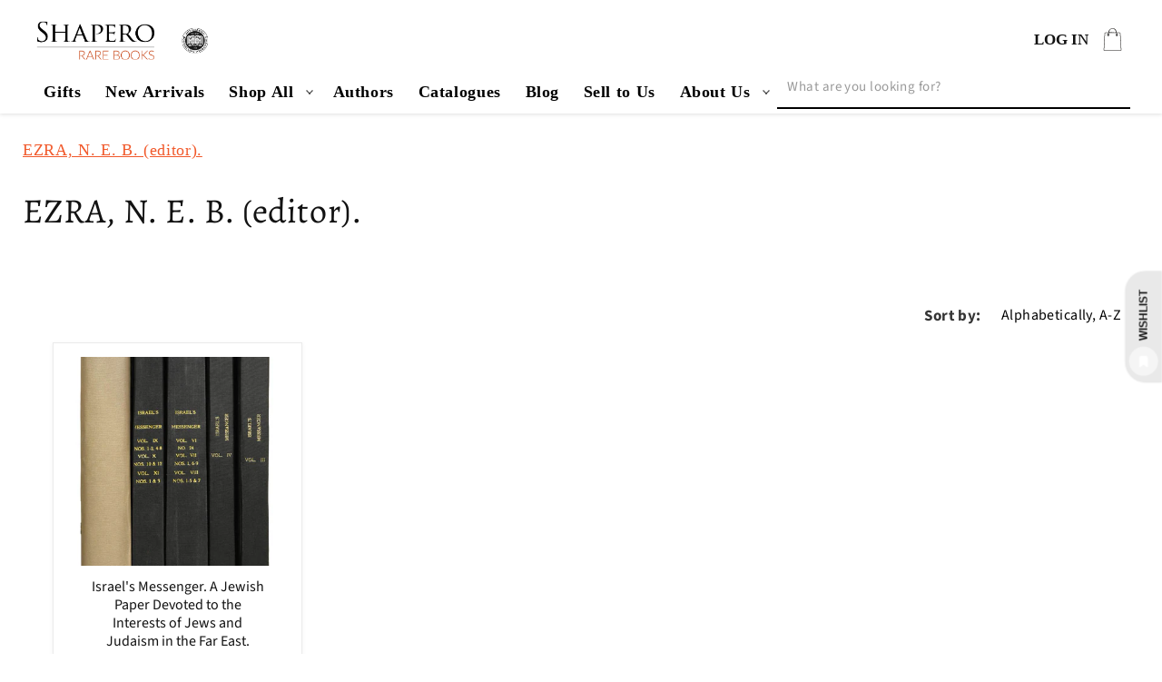

--- FILE ---
content_type: text/html; charset=utf-8
request_url: https://shapero.com/collections/vendors?q=EZRA%2C%20N.%20E.%20B.%20%28editor%29.
body_size: 83181
content:
<!doctype html>
<html class="js" lang="en">
  <head>
    <!-- Google Tag Manager -->
<script>(function(w,d,s,l,i){w[l]=w[l]||[];w[l].push({'gtm.start':
new Date().getTime(),event:'gtm.js'});var f=d.getElementsByTagName(s)[0],
j=d.createElement(s),dl=l!='dataLayer'?'&l='+l:'';j.async=true;j.src=
'https://www.googletagmanager.com/gtm.js?id='+i+dl;f.parentNode.insertBefore(j,f);
})(window,document,'script','dataLayer','GTM-WDKZB366');</script>
<!-- End Google Tag Manager -->
    <meta charset="utf-8">
    <meta http-equiv="X-UA-Compatible" content="IE=edge">
    <meta name="viewport" content="width=device-width,initial-scale=1">
    <meta name="theme-color" content="">
    <link rel="canonical" href="https://shapero.com/collections/vendors?q=ezra%2c+n.+e.+b.+%28editor%29."><link rel="icon" type="image/png" href="//shapero.com/cdn/shop/files/Shapero_Rare_Books_white_on_black_favicon_small_8e6fed52-afb6-43c7-bbe5-7bbd46af70e7.jpg?crop=center&height=32&v=1733206664&width=32"><link rel="preconnect" href="https://fonts.shopifycdn.com" crossorigin><title>
      EZRA, N. E. B. (editor).
 &ndash; Shapero Rare Books</title>

    

    

<meta property="og:site_name" content="Shapero Rare Books">
<meta property="og:url" content="https://shapero.com/collections/vendors?q=ezra%2c+n.+e.+b.+%28editor%29.">
<meta property="og:title" content="EZRA, N. E. B. (editor).">
<meta property="og:type" content="website">
<meta property="og:description" content="Discover rare, antiquarian books in travel, literature, history, and Islamic texts. Shop signed first editions, prints, maps, and art at Shapero Rare Books."><meta property="og:image" content="http://shapero.com/cdn/shop/files/Social_sharing_image_1200_x_628_px.png?v=1742209489">
  <meta property="og:image:secure_url" content="https://shapero.com/cdn/shop/files/Social_sharing_image_1200_x_628_px.png?v=1742209489">
  <meta property="og:image:width" content="1200">
  <meta property="og:image:height" content="628"><meta name="twitter:card" content="summary_large_image">
<meta name="twitter:title" content="EZRA, N. E. B. (editor).">
<meta name="twitter:description" content="Discover rare, antiquarian books in travel, literature, history, and Islamic texts. Shop signed first editions, prints, maps, and art at Shapero Rare Books.">


<link rel="preload" href="https://shapero.com/cdn/shop/files/Travel_2025_Part_1_MOBILE.webp?v=1741191068" as="image">
    <script src="//shapero.com/cdn/shop/t/55/assets/constants.js?v=132983761750457495441760094621" defer="defer"></script>
    <script src="//shapero.com/cdn/shop/t/55/assets/pubsub.js?v=158357773527763999511760094621" defer="defer"></script>
    <script src="//shapero.com/cdn/shop/t/55/assets/global.js?v=152862011079830610291760094621" defer="defer"></script>
    <script src="//shapero.com/cdn/shop/t/55/assets/details-disclosure.js?v=13653116266235556501760094621" defer="defer"></script>
    <script src="//shapero.com/cdn/shop/t/55/assets/details-modal.js?v=25581673532751508451760094621" defer="defer"></script>
    <script src="//shapero.com/cdn/shop/t/55/assets/search-form.js?v=133129549252120666541760094621" defer="defer"></script><script>window.performance && window.performance.mark && window.performance.mark('shopify.content_for_header.start');</script><meta name="facebook-domain-verification" content="0xctvfliblo17cfrhxs2ql9fzkqqkr">
<meta id="shopify-digital-wallet" name="shopify-digital-wallet" content="/73346941233/digital_wallets/dialog">
<meta name="shopify-checkout-api-token" content="1dd26194b1c7df7e0c226a7dd1497a67">
<meta id="in-context-paypal-metadata" data-shop-id="73346941233" data-venmo-supported="false" data-environment="production" data-locale="en_US" data-paypal-v4="true" data-currency="GBP">
<link rel="alternate" hreflang="x-default" href="https://shapero.com/collections/vendors?q=EZRA%2C+N.+E.+B.+%28editor%29.">
<link rel="alternate" hreflang="en" href="https://shapero.com/collections/vendors?q=EZRA%2C+N.+E.+B.+%28editor%29.">
<link rel="alternate" hreflang="en-US" href="https://shapero.com/en-us/collections/vendors?q=EZRA%2C+N.+E.+B.+%28editor%29.">
<script async="async" src="/checkouts/internal/preloads.js?locale=en-GB"></script>
<link rel="preconnect" href="https://shop.app" crossorigin="anonymous">
<script async="async" src="https://shop.app/checkouts/internal/preloads.js?locale=en-GB&shop_id=73346941233" crossorigin="anonymous"></script>
<script id="apple-pay-shop-capabilities" type="application/json">{"shopId":73346941233,"countryCode":"GB","currencyCode":"GBP","merchantCapabilities":["supports3DS"],"merchantId":"gid:\/\/shopify\/Shop\/73346941233","merchantName":"Shapero Rare Books","requiredBillingContactFields":["postalAddress","email","phone"],"requiredShippingContactFields":["postalAddress","email","phone"],"shippingType":"shipping","supportedNetworks":["visa","maestro","masterCard","amex","discover","elo"],"total":{"type":"pending","label":"Shapero Rare Books","amount":"1.00"},"shopifyPaymentsEnabled":true,"supportsSubscriptions":true}</script>
<script id="shopify-features" type="application/json">{"accessToken":"1dd26194b1c7df7e0c226a7dd1497a67","betas":["rich-media-storefront-analytics"],"domain":"shapero.com","predictiveSearch":true,"shopId":73346941233,"locale":"en"}</script>
<script>var Shopify = Shopify || {};
Shopify.shop = "shapero-8881.myshopify.com";
Shopify.locale = "en";
Shopify.currency = {"active":"GBP","rate":"1.0"};
Shopify.country = "GB";
Shopify.theme = {"name":"Frieze Banner","id":185573867895,"schema_name":"Dawn","schema_version":"15.2.0","theme_store_id":null,"role":"main"};
Shopify.theme.handle = "null";
Shopify.theme.style = {"id":null,"handle":null};
Shopify.cdnHost = "shapero.com/cdn";
Shopify.routes = Shopify.routes || {};
Shopify.routes.root = "/";</script>
<script type="module">!function(o){(o.Shopify=o.Shopify||{}).modules=!0}(window);</script>
<script>!function(o){function n(){var o=[];function n(){o.push(Array.prototype.slice.apply(arguments))}return n.q=o,n}var t=o.Shopify=o.Shopify||{};t.loadFeatures=n(),t.autoloadFeatures=n()}(window);</script>
<script>
  window.ShopifyPay = window.ShopifyPay || {};
  window.ShopifyPay.apiHost = "shop.app\/pay";
  window.ShopifyPay.redirectState = null;
</script>
<script id="shop-js-analytics" type="application/json">{"pageType":"collection"}</script>
<script defer="defer" async type="module" src="//shapero.com/cdn/shopifycloud/shop-js/modules/v2/client.init-shop-cart-sync_BApSsMSl.en.esm.js"></script>
<script defer="defer" async type="module" src="//shapero.com/cdn/shopifycloud/shop-js/modules/v2/chunk.common_CBoos6YZ.esm.js"></script>
<script type="module">
  await import("//shapero.com/cdn/shopifycloud/shop-js/modules/v2/client.init-shop-cart-sync_BApSsMSl.en.esm.js");
await import("//shapero.com/cdn/shopifycloud/shop-js/modules/v2/chunk.common_CBoos6YZ.esm.js");

  window.Shopify.SignInWithShop?.initShopCartSync?.({"fedCMEnabled":true,"windoidEnabled":true});

</script>
<script>
  window.Shopify = window.Shopify || {};
  if (!window.Shopify.featureAssets) window.Shopify.featureAssets = {};
  window.Shopify.featureAssets['shop-js'] = {"shop-cart-sync":["modules/v2/client.shop-cart-sync_DJczDl9f.en.esm.js","modules/v2/chunk.common_CBoos6YZ.esm.js"],"init-fed-cm":["modules/v2/client.init-fed-cm_BzwGC0Wi.en.esm.js","modules/v2/chunk.common_CBoos6YZ.esm.js"],"init-windoid":["modules/v2/client.init-windoid_BS26ThXS.en.esm.js","modules/v2/chunk.common_CBoos6YZ.esm.js"],"init-shop-email-lookup-coordinator":["modules/v2/client.init-shop-email-lookup-coordinator_DFwWcvrS.en.esm.js","modules/v2/chunk.common_CBoos6YZ.esm.js"],"shop-cash-offers":["modules/v2/client.shop-cash-offers_DthCPNIO.en.esm.js","modules/v2/chunk.common_CBoos6YZ.esm.js","modules/v2/chunk.modal_Bu1hFZFC.esm.js"],"shop-button":["modules/v2/client.shop-button_D_JX508o.en.esm.js","modules/v2/chunk.common_CBoos6YZ.esm.js"],"shop-toast-manager":["modules/v2/client.shop-toast-manager_tEhgP2F9.en.esm.js","modules/v2/chunk.common_CBoos6YZ.esm.js"],"avatar":["modules/v2/client.avatar_BTnouDA3.en.esm.js"],"pay-button":["modules/v2/client.pay-button_BuNmcIr_.en.esm.js","modules/v2/chunk.common_CBoos6YZ.esm.js"],"init-shop-cart-sync":["modules/v2/client.init-shop-cart-sync_BApSsMSl.en.esm.js","modules/v2/chunk.common_CBoos6YZ.esm.js"],"shop-login-button":["modules/v2/client.shop-login-button_DwLgFT0K.en.esm.js","modules/v2/chunk.common_CBoos6YZ.esm.js","modules/v2/chunk.modal_Bu1hFZFC.esm.js"],"init-customer-accounts-sign-up":["modules/v2/client.init-customer-accounts-sign-up_TlVCiykN.en.esm.js","modules/v2/client.shop-login-button_DwLgFT0K.en.esm.js","modules/v2/chunk.common_CBoos6YZ.esm.js","modules/v2/chunk.modal_Bu1hFZFC.esm.js"],"init-shop-for-new-customer-accounts":["modules/v2/client.init-shop-for-new-customer-accounts_DrjXSI53.en.esm.js","modules/v2/client.shop-login-button_DwLgFT0K.en.esm.js","modules/v2/chunk.common_CBoos6YZ.esm.js","modules/v2/chunk.modal_Bu1hFZFC.esm.js"],"init-customer-accounts":["modules/v2/client.init-customer-accounts_C0Oh2ljF.en.esm.js","modules/v2/client.shop-login-button_DwLgFT0K.en.esm.js","modules/v2/chunk.common_CBoos6YZ.esm.js","modules/v2/chunk.modal_Bu1hFZFC.esm.js"],"shop-follow-button":["modules/v2/client.shop-follow-button_C5D3XtBb.en.esm.js","modules/v2/chunk.common_CBoos6YZ.esm.js","modules/v2/chunk.modal_Bu1hFZFC.esm.js"],"checkout-modal":["modules/v2/client.checkout-modal_8TC_1FUY.en.esm.js","modules/v2/chunk.common_CBoos6YZ.esm.js","modules/v2/chunk.modal_Bu1hFZFC.esm.js"],"lead-capture":["modules/v2/client.lead-capture_D-pmUjp9.en.esm.js","modules/v2/chunk.common_CBoos6YZ.esm.js","modules/v2/chunk.modal_Bu1hFZFC.esm.js"],"shop-login":["modules/v2/client.shop-login_BmtnoEUo.en.esm.js","modules/v2/chunk.common_CBoos6YZ.esm.js","modules/v2/chunk.modal_Bu1hFZFC.esm.js"],"payment-terms":["modules/v2/client.payment-terms_BHOWV7U_.en.esm.js","modules/v2/chunk.common_CBoos6YZ.esm.js","modules/v2/chunk.modal_Bu1hFZFC.esm.js"]};
</script>
<script>(function() {
  var isLoaded = false;
  function asyncLoad() {
    if (isLoaded) return;
    isLoaded = true;
    var urls = ["https:\/\/shopify.appsdroplogicx.uk\/droplogixc.js?shop=shapero-8881.myshopify.com","https:\/\/chimpstatic.com\/mcjs-connected\/js\/users\/1f5b82db110eaa34e31f70c51\/70a23d743fc1bd6d80acb5809.js?shop=shapero-8881.myshopify.com","https:\/\/cloudsearch-1f874.kxcdn.com\/shopify.js?srp=\/a\/search\u0026filtersEnabled=1\u0026markets=1\u0026shop=shapero-8881.myshopify.com"];
    for (var i = 0; i < urls.length; i++) {
      var s = document.createElement('script');
      s.type = 'text/javascript';
      s.async = true;
      s.src = urls[i];
      var x = document.getElementsByTagName('script')[0];
      x.parentNode.insertBefore(s, x);
    }
  };
  if(window.attachEvent) {
    window.attachEvent('onload', asyncLoad);
  } else {
    window.addEventListener('load', asyncLoad, false);
  }
})();</script>
<script id="__st">var __st={"a":73346941233,"offset":0,"reqid":"073e6dbe-62e5-4130-bd33-433434276cc0-1768923354","pageurl":"shapero.com\/collections\/vendors?q=EZRA%2C%20N.%20E.%20B.%20%28editor%29.","u":"0a1503e64b1b","p":"vendors"};</script>
<script>window.ShopifyPaypalV4VisibilityTracking = true;</script>
<script id="captcha-bootstrap">!function(){'use strict';const t='contact',e='account',n='new_comment',o=[[t,t],['blogs',n],['comments',n],[t,'customer']],c=[[e,'customer_login'],[e,'guest_login'],[e,'recover_customer_password'],[e,'create_customer']],r=t=>t.map((([t,e])=>`form[action*='/${t}']:not([data-nocaptcha='true']) input[name='form_type'][value='${e}']`)).join(','),a=t=>()=>t?[...document.querySelectorAll(t)].map((t=>t.form)):[];function s(){const t=[...o],e=r(t);return a(e)}const i='password',u='form_key',d=['recaptcha-v3-token','g-recaptcha-response','h-captcha-response',i],f=()=>{try{return window.sessionStorage}catch{return}},m='__shopify_v',_=t=>t.elements[u];function p(t,e,n=!1){try{const o=window.sessionStorage,c=JSON.parse(o.getItem(e)),{data:r}=function(t){const{data:e,action:n}=t;return t[m]||n?{data:e,action:n}:{data:t,action:n}}(c);for(const[e,n]of Object.entries(r))t.elements[e]&&(t.elements[e].value=n);n&&o.removeItem(e)}catch(o){console.error('form repopulation failed',{error:o})}}const l='form_type',E='cptcha';function T(t){t.dataset[E]=!0}const w=window,h=w.document,L='Shopify',v='ce_forms',y='captcha';let A=!1;((t,e)=>{const n=(g='f06e6c50-85a8-45c8-87d0-21a2b65856fe',I='https://cdn.shopify.com/shopifycloud/storefront-forms-hcaptcha/ce_storefront_forms_captcha_hcaptcha.v1.5.2.iife.js',D={infoText:'Protected by hCaptcha',privacyText:'Privacy',termsText:'Terms'},(t,e,n)=>{const o=w[L][v],c=o.bindForm;if(c)return c(t,g,e,D).then(n);var r;o.q.push([[t,g,e,D],n]),r=I,A||(h.body.append(Object.assign(h.createElement('script'),{id:'captcha-provider',async:!0,src:r})),A=!0)});var g,I,D;w[L]=w[L]||{},w[L][v]=w[L][v]||{},w[L][v].q=[],w[L][y]=w[L][y]||{},w[L][y].protect=function(t,e){n(t,void 0,e),T(t)},Object.freeze(w[L][y]),function(t,e,n,w,h,L){const[v,y,A,g]=function(t,e,n){const i=e?o:[],u=t?c:[],d=[...i,...u],f=r(d),m=r(i),_=r(d.filter((([t,e])=>n.includes(e))));return[a(f),a(m),a(_),s()]}(w,h,L),I=t=>{const e=t.target;return e instanceof HTMLFormElement?e:e&&e.form},D=t=>v().includes(t);t.addEventListener('submit',(t=>{const e=I(t);if(!e)return;const n=D(e)&&!e.dataset.hcaptchaBound&&!e.dataset.recaptchaBound,o=_(e),c=g().includes(e)&&(!o||!o.value);(n||c)&&t.preventDefault(),c&&!n&&(function(t){try{if(!f())return;!function(t){const e=f();if(!e)return;const n=_(t);if(!n)return;const o=n.value;o&&e.removeItem(o)}(t);const e=Array.from(Array(32),(()=>Math.random().toString(36)[2])).join('');!function(t,e){_(t)||t.append(Object.assign(document.createElement('input'),{type:'hidden',name:u})),t.elements[u].value=e}(t,e),function(t,e){const n=f();if(!n)return;const o=[...t.querySelectorAll(`input[type='${i}']`)].map((({name:t})=>t)),c=[...d,...o],r={};for(const[a,s]of new FormData(t).entries())c.includes(a)||(r[a]=s);n.setItem(e,JSON.stringify({[m]:1,action:t.action,data:r}))}(t,e)}catch(e){console.error('failed to persist form',e)}}(e),e.submit())}));const S=(t,e)=>{t&&!t.dataset[E]&&(n(t,e.some((e=>e===t))),T(t))};for(const o of['focusin','change'])t.addEventListener(o,(t=>{const e=I(t);D(e)&&S(e,y())}));const B=e.get('form_key'),M=e.get(l),P=B&&M;t.addEventListener('DOMContentLoaded',(()=>{const t=y();if(P)for(const e of t)e.elements[l].value===M&&p(e,B);[...new Set([...A(),...v().filter((t=>'true'===t.dataset.shopifyCaptcha))])].forEach((e=>S(e,t)))}))}(h,new URLSearchParams(w.location.search),n,t,e,['guest_login'])})(!0,!0)}();</script>
<script integrity="sha256-4kQ18oKyAcykRKYeNunJcIwy7WH5gtpwJnB7kiuLZ1E=" data-source-attribution="shopify.loadfeatures" defer="defer" src="//shapero.com/cdn/shopifycloud/storefront/assets/storefront/load_feature-a0a9edcb.js" crossorigin="anonymous"></script>
<script crossorigin="anonymous" defer="defer" src="//shapero.com/cdn/shopifycloud/storefront/assets/shopify_pay/storefront-65b4c6d7.js?v=20250812"></script>
<script data-source-attribution="shopify.dynamic_checkout.dynamic.init">var Shopify=Shopify||{};Shopify.PaymentButton=Shopify.PaymentButton||{isStorefrontPortableWallets:!0,init:function(){window.Shopify.PaymentButton.init=function(){};var t=document.createElement("script");t.src="https://shapero.com/cdn/shopifycloud/portable-wallets/latest/portable-wallets.en.js",t.type="module",document.head.appendChild(t)}};
</script>
<script data-source-attribution="shopify.dynamic_checkout.buyer_consent">
  function portableWalletsHideBuyerConsent(e){var t=document.getElementById("shopify-buyer-consent"),n=document.getElementById("shopify-subscription-policy-button");t&&n&&(t.classList.add("hidden"),t.setAttribute("aria-hidden","true"),n.removeEventListener("click",e))}function portableWalletsShowBuyerConsent(e){var t=document.getElementById("shopify-buyer-consent"),n=document.getElementById("shopify-subscription-policy-button");t&&n&&(t.classList.remove("hidden"),t.removeAttribute("aria-hidden"),n.addEventListener("click",e))}window.Shopify?.PaymentButton&&(window.Shopify.PaymentButton.hideBuyerConsent=portableWalletsHideBuyerConsent,window.Shopify.PaymentButton.showBuyerConsent=portableWalletsShowBuyerConsent);
</script>
<script data-source-attribution="shopify.dynamic_checkout.cart.bootstrap">document.addEventListener("DOMContentLoaded",(function(){function t(){return document.querySelector("shopify-accelerated-checkout-cart, shopify-accelerated-checkout")}if(t())Shopify.PaymentButton.init();else{new MutationObserver((function(e,n){t()&&(Shopify.PaymentButton.init(),n.disconnect())})).observe(document.body,{childList:!0,subtree:!0})}}));
</script>
<script id='scb4127' type='text/javascript' async='' src='https://shapero.com/cdn/shopifycloud/privacy-banner/storefront-banner.js'></script><link id="shopify-accelerated-checkout-styles" rel="stylesheet" media="screen" href="https://shapero.com/cdn/shopifycloud/portable-wallets/latest/accelerated-checkout-backwards-compat.css" crossorigin="anonymous">
<style id="shopify-accelerated-checkout-cart">
        #shopify-buyer-consent {
  margin-top: 1em;
  display: inline-block;
  width: 100%;
}

#shopify-buyer-consent.hidden {
  display: none;
}

#shopify-subscription-policy-button {
  background: none;
  border: none;
  padding: 0;
  text-decoration: underline;
  font-size: inherit;
  cursor: pointer;
}

#shopify-subscription-policy-button::before {
  box-shadow: none;
}

      </style>
<script id="sections-script" data-sections="header" defer="defer" src="//shapero.com/cdn/shop/t/55/compiled_assets/scripts.js?v=12756"></script>
<script>window.performance && window.performance.mark && window.performance.mark('shopify.content_for_header.end');</script>


    <style data-shopify>
      @font-face {
  font-family: "Source Sans Pro";
  font-weight: 400;
  font-style: normal;
  font-display: swap;
  src: url("//shapero.com/cdn/fonts/source_sans_pro/sourcesanspro_n4.50ae3e156aed9a794db7e94c4d00984c7b66616c.woff2") format("woff2"),
       url("//shapero.com/cdn/fonts/source_sans_pro/sourcesanspro_n4.d1662e048bd96ae7123e46600ff9744c0d84502d.woff") format("woff");
}

      @font-face {
  font-family: "Source Sans Pro";
  font-weight: 700;
  font-style: normal;
  font-display: swap;
  src: url("//shapero.com/cdn/fonts/source_sans_pro/sourcesanspro_n7.41cbad1715ffa6489ec3aab1c16fda6d5bdf2235.woff2") format("woff2"),
       url("//shapero.com/cdn/fonts/source_sans_pro/sourcesanspro_n7.01173495588557d2be0eb2bb2ecdf8e4f01cf917.woff") format("woff");
}

      @font-face {
  font-family: "Source Sans Pro";
  font-weight: 400;
  font-style: italic;
  font-display: swap;
  src: url("//shapero.com/cdn/fonts/source_sans_pro/sourcesanspro_i4.130f29b9baa0095b80aea9236ca9ef6ab0069c67.woff2") format("woff2"),
       url("//shapero.com/cdn/fonts/source_sans_pro/sourcesanspro_i4.6146c8c8ae7b8853ccbbc8b859fcf805016ee743.woff") format("woff");
}

      @font-face {
  font-family: "Source Sans Pro";
  font-weight: 700;
  font-style: italic;
  font-display: swap;
  src: url("//shapero.com/cdn/fonts/source_sans_pro/sourcesanspro_i7.98bb15b3a23880a6e1d86ade6dbb197526ff768d.woff2") format("woff2"),
       url("//shapero.com/cdn/fonts/source_sans_pro/sourcesanspro_i7.6274cea5e22a575d33653322a4399caadffb1338.woff") format("woff");
}

      @font-face {
  font-family: Alegreya;
  font-weight: 400;
  font-style: normal;
  font-display: swap;
  src: url("//shapero.com/cdn/fonts/alegreya/alegreya_n4.9d59d35c9865f13cc7223c9847768350c0c7301a.woff2") format("woff2"),
       url("//shapero.com/cdn/fonts/alegreya/alegreya_n4.a883043573688913d15d350b7a40349399b2ef99.woff") format("woff");
}


      
        :root,
        .color-scheme-1 {
          --color-background: 255,255,255;
        
          --gradient-background: #ffffff;
        

        

        --color-foreground: 18,18,18;
        --color-background-contrast: 191,191,191;
        --color-shadow: 18,18,18;
        --color-button: 18,18,18;
        --color-button-text: 255,255,255;
        --color-secondary-button: 255,255,255;
        --color-secondary-button-text: 18,18,18;
        --color-link: 18,18,18;
        --color-badge-foreground: 18,18,18;
        --color-badge-background: 255,255,255;
        --color-badge-border: 18,18,18;
        --payment-terms-background-color: rgb(255 255 255);
      }
      
        
        .color-scheme-2 {
          --color-background: 243,243,243;
        
          --gradient-background: #f3f3f3;
        

        

        --color-foreground: 18,18,18;
        --color-background-contrast: 179,179,179;
        --color-shadow: 18,18,18;
        --color-button: 18,18,18;
        --color-button-text: 243,243,243;
        --color-secondary-button: 243,243,243;
        --color-secondary-button-text: 18,18,18;
        --color-link: 18,18,18;
        --color-badge-foreground: 18,18,18;
        --color-badge-background: 243,243,243;
        --color-badge-border: 18,18,18;
        --payment-terms-background-color: rgb(243 243 243);
      }
      
        
        .color-scheme-3 {
          --color-background: 36,40,51;
        
          --gradient-background: #242833;
        

        

        --color-foreground: 255,255,255;
        --color-background-contrast: 47,52,66;
        --color-shadow: 18,18,18;
        --color-button: 255,255,255;
        --color-button-text: 0,0,0;
        --color-secondary-button: 36,40,51;
        --color-secondary-button-text: 255,255,255;
        --color-link: 255,255,255;
        --color-badge-foreground: 255,255,255;
        --color-badge-background: 36,40,51;
        --color-badge-border: 255,255,255;
        --payment-terms-background-color: rgb(36 40 51);
      }
      
        
        .color-scheme-4 {
          --color-background: 18,18,18;
        
          --gradient-background: #121212;
        

        

        --color-foreground: 255,255,255;
        --color-background-contrast: 146,146,146;
        --color-shadow: 0,0,0;
        --color-button: 255,255,255;
        --color-button-text: 0,0,0;
        --color-secondary-button: 18,18,18;
        --color-secondary-button-text: 255,255,255;
        --color-link: 255,255,255;
        --color-badge-foreground: 255,255,255;
        --color-badge-background: 18,18,18;
        --color-badge-border: 255,255,255;
        --payment-terms-background-color: rgb(18 18 18);
      }
      
        
        .color-scheme-5 {
          --color-background: 51,79,180;
        
          --gradient-background: #334fb4;
        

        

        --color-foreground: 255,255,255;
        --color-background-contrast: 23,35,81;
        --color-shadow: 18,18,18;
        --color-button: 255,255,255;
        --color-button-text: 51,79,180;
        --color-secondary-button: 51,79,180;
        --color-secondary-button-text: 255,255,255;
        --color-link: 255,255,255;
        --color-badge-foreground: 255,255,255;
        --color-badge-background: 51,79,180;
        --color-badge-border: 255,255,255;
        --payment-terms-background-color: rgb(51 79 180);
      }
      
        
        .color-scheme-59c3b0ec-216d-44a6-bdf5-71f66ad0c697 {
          --color-background: 18,18,18;
        
          --gradient-background: #121212;
        

        

        --color-foreground: 255,255,255;
        --color-background-contrast: 146,146,146;
        --color-shadow: 18,18,18;
        --color-button: 18,18,18;
        --color-button-text: 255,255,255;
        --color-secondary-button: 18,18,18;
        --color-secondary-button-text: 18,18,18;
        --color-link: 18,18,18;
        --color-badge-foreground: 255,255,255;
        --color-badge-background: 18,18,18;
        --color-badge-border: 255,255,255;
        --payment-terms-background-color: rgb(18 18 18);
      }
      

      body, .color-scheme-1, .color-scheme-2, .color-scheme-3, .color-scheme-4, .color-scheme-5, .color-scheme-59c3b0ec-216d-44a6-bdf5-71f66ad0c697 {
        color: rgba(var(--color-foreground), 0.75);
        background-color: rgb(var(--color-background));
      }

      :root {
        /* --font-body-family: "Source Sans Pro", { { settings.type_body_font.fallback_families }}; */
        --font-body-family: "Source Sans Pro", sans-serif;
        --font-body-style: normal;
        --font-body-weight: 400;
        --font-body-weight-bold: ;

        /* --font-heading-family: "Goudy Old Style", { { settings.type_header_font.fallback_families }}; */
        --font-heading-family: Alegreya, serif;
        --font-heading-style: normal;
        --font-heading-weight: 400;

        --font-body-scale: 1.1;
        --font-heading-scale: 0.9090909090909091;

        --media-padding: px;
        --media-border-opacity: 0.05;
        --media-border-width: 1px;
        --media-radius: 0px;
        --media-shadow-opacity: 0.0;
        --media-shadow-horizontal-offset: 0px;
        --media-shadow-vertical-offset: -14px;
        --media-shadow-blur-radius: 5px;
        --media-shadow-visible: 0;

        --page-width: 120rem;
        --page-width-margin: 0rem;

        --product-card-image-padding: 1.6rem;
        --product-card-corner-radius: 0.8rem;
        --product-card-text-alignment: center;
        --product-card-border-width: 0.0rem;
        --product-card-border-opacity: 0.1;
        --product-card-shadow-opacity: 0.0;
        --product-card-shadow-visible: 0;
        --product-card-shadow-horizontal-offset: 0.0rem;
        --product-card-shadow-vertical-offset: 0.4rem;
        --product-card-shadow-blur-radius: 0.5rem;

        --collection-card-image-padding: 0.0rem;
        --collection-card-corner-radius: 0.0rem;
        --collection-card-text-alignment: left;
        --collection-card-border-width: 0.0rem;
        --collection-card-border-opacity: 0.1;
        --collection-card-shadow-opacity: 0.0;
        --collection-card-shadow-visible: 0;
        --collection-card-shadow-horizontal-offset: 0.0rem;
        --collection-card-shadow-vertical-offset: 0.4rem;
        --collection-card-shadow-blur-radius: 0.5rem;

        --blog-card-image-padding: 0.0rem;
        --blog-card-corner-radius: 0.0rem;
        --blog-card-text-alignment: left;
        --blog-card-border-width: 0.0rem;
        --blog-card-border-opacity: 0.1;
        --blog-card-shadow-opacity: 0.0;
        --blog-card-shadow-visible: 0;
        --blog-card-shadow-horizontal-offset: 0.0rem;
        --blog-card-shadow-vertical-offset: 0.4rem;
        --blog-card-shadow-blur-radius: 0.5rem;

        --badge-corner-radius: 4.0rem;

        --popup-border-width: 1px;
        --popup-border-opacity: 0.1;
        --popup-corner-radius: 0px;
        --popup-shadow-opacity: 0.05;
        --popup-shadow-horizontal-offset: 0px;
        --popup-shadow-vertical-offset: 4px;
        --popup-shadow-blur-radius: 5px;

        --drawer-border-width: 1px;
        --drawer-border-opacity: 0.1;
        --drawer-shadow-opacity: 0.0;
        --drawer-shadow-horizontal-offset: 0px;
        --drawer-shadow-vertical-offset: 4px;
        --drawer-shadow-blur-radius: 5px;

        --spacing-sections-desktop: 0px;
        --spacing-sections-mobile: 0px;

        --grid-desktop-vertical-spacing: 24px;
        --grid-desktop-horizontal-spacing: 16px;
        --grid-mobile-vertical-spacing: 12px;
        --grid-mobile-horizontal-spacing: 8px;

        --text-boxes-border-opacity: 0.1;
        --text-boxes-border-width: 0px;
        --text-boxes-radius: 0px;
        --text-boxes-shadow-opacity: 0.0;
        --text-boxes-shadow-visible: 0;
        --text-boxes-shadow-horizontal-offset: 0px;
        --text-boxes-shadow-vertical-offset: 4px;
        --text-boxes-shadow-blur-radius: 5px;

        --buttons-radius: 0px;
        --buttons-radius-outset: 0px;
        --buttons-border-width: 1px;
        --buttons-border-opacity: 1.0;
        --buttons-shadow-opacity: 0.0;
        --buttons-shadow-visible: 0;
        --buttons-shadow-horizontal-offset: 0px;
        --buttons-shadow-vertical-offset: 4px;
        --buttons-shadow-blur-radius: 5px;
        --buttons-border-offset: 0px;

        --inputs-radius: 0px;
        --inputs-border-width: 1px;
        --inputs-border-opacity: 0.55;
        --inputs-shadow-opacity: 0.0;
        --inputs-shadow-horizontal-offset: 0px;
        --inputs-margin-offset: 0px;
        --inputs-shadow-vertical-offset: 4px;
        --inputs-shadow-blur-radius: 5px;
        --inputs-radius-outset: 0px;

        --variant-pills-radius: 40px;
        --variant-pills-border-width: 1px;
        --variant-pills-border-opacity: 0.55;
        --variant-pills-shadow-opacity: 0.0;
        --variant-pills-shadow-horizontal-offset: 0px;
        --variant-pills-shadow-vertical-offset: 4px;
        --variant-pills-shadow-blur-radius: 5px;
      }

      *,
      *::before,
      *::after {
        box-sizing: inherit;
      }

      html {
        box-sizing: border-box;
        font-size: calc(var(--font-body-scale) * 62.5%);
        height: 100%;
      }

      body {
        display: grid;
        grid-template-rows: auto auto 1fr auto;
        grid-template-columns: 100%;
        min-height: 100%;
        margin: 0;
        font-size: 1.5rem;
        letter-spacing: 0.06rem;
        line-height: calc(1 + 0.8 / var(--font-body-scale));
        font-family: var(--font-body-family);
        font-style: var(--font-body-style);
        font-weight: var(--font-body-weight);
      }

      @media screen and (min-width: 750px) {
        body {
          font-size: 1.6rem;
        }
      }
    </style>

    <link href="//shapero.com/cdn/shop/t/55/assets/base.css?v=28494021564713130131760094621" rel="stylesheet" type="text/css" media="all" />
 
    <link rel="stylesheet" href="//shapero.com/cdn/shop/t/55/assets/component-cart-items.css?v=109210036770139545471760094621" media="print" onload="this.media='all'"><link href="//shapero.com/cdn/shop/t/55/assets/component-cart-drawer.css?v=159657030188128498221760094621" rel="stylesheet" type="text/css" media="all" />
      <link href="//shapero.com/cdn/shop/t/55/assets/component-cart.css?v=84996435334318439061760094621" rel="stylesheet" type="text/css" media="all" />
      <link href="//shapero.com/cdn/shop/t/55/assets/component-totals.css?v=15906652033866631521760094621" rel="stylesheet" type="text/css" media="all" />
      <link href="//shapero.com/cdn/shop/t/55/assets/component-price.css?v=70172745017360139101760094621" rel="stylesheet" type="text/css" media="all" />
      <link href="//shapero.com/cdn/shop/t/55/assets/component-discounts.css?v=152760482443307489271760094621" rel="stylesheet" type="text/css" media="all" />

      <link rel="preload" as="font" href="//shapero.com/cdn/fonts/source_sans_pro/sourcesanspro_n4.50ae3e156aed9a794db7e94c4d00984c7b66616c.woff2" type="font/woff2" crossorigin>
      

      <link rel="preload" as="font" href="//shapero.com/cdn/fonts/alegreya/alegreya_n4.9d59d35c9865f13cc7223c9847768350c0c7301a.woff2" type="font/woff2" crossorigin>
      
<link href="//shapero.com/cdn/shop/t/55/assets/component-localization-form.css?v=170315343355214948141760094621" rel="stylesheet" type="text/css" media="all" />
      <script src="//shapero.com/cdn/shop/t/55/assets/localization-form.js?v=144176611646395275351760094621" defer="defer"></script><script>
      if (Shopify.designMode) {
        document.documentElement.classList.add('shopify-design-mode');
      }
    </script>
    
    <!-- slick slider cdn -->
    <link rel="stylesheet" href="https://cdnjs.cloudflare.com/ajax/libs/slick-carousel/1.9.0/slick.min.css" integrity="sha512-yHknP1/AwR+yx26cB1y0cjvQUMvEa2PFzt1c9LlS4pRQ5NOTZFWbhBig+X9G9eYW/8m0/4OXNx8pxJ6z57x0dw==" crossorigin="anonymous" referrerpolicy="no-referrer" />
    <link rel="stylesheet" href="https://cdnjs.cloudflare.com/ajax/libs/slick-carousel/1.9.0/slick-theme.min.css" integrity="sha512-17EgCFERpgZKcm0j0fEq1YCJuyAWdz9KUtv1EjVuaOz8pDnh/0nZxmU6BBXwaaxqoi9PQXnRWqlcDB027hgv9A==" crossorigin="anonymous" referrerpolicy="no-referrer" />
    <!-- custom css -->
    <link href="//shapero.com/cdn/shop/t/55/assets/custom.css?v=86241505417797557071760094621" rel="stylesheet" type="text/css" media="all" />
  <!-- BEGIN app block: shopify://apps/powerful-form-builder/blocks/app-embed/e4bcb1eb-35b2-42e6-bc37-bfe0e1542c9d --><script type="text/javascript" hs-ignore data-cookieconsent="ignore">
  var Globo = Globo || {};
  var globoFormbuilderRecaptchaInit = function(){};
  var globoFormbuilderHcaptchaInit = function(){};
  window.Globo.FormBuilder = window.Globo.FormBuilder || {};
  window.Globo.FormBuilder.shop = {"configuration":{"money_format":"£{{amount}}"},"pricing":{"features":{"bulkOrderForm":true,"cartForm":true,"fileUpload":30,"removeCopyright":true,"restrictedEmailDomains":false,"metrics":true}},"settings":{"copyright":"Powered by <a href=\"https://globosoftware.net\" target=\"_blank\">Globo</a> <a href=\"https://apps.shopify.com/form-builder-contact-form\" target=\"_blank\">Contact Form</a>","hideWaterMark":false,"reCaptcha":{"recaptchaType":"v2","siteKey":false,"languageCode":"en"},"hCaptcha":{"siteKey":false},"scrollTop":false,"customCssCode":"","customCssEnabled":false,"additionalColumns":[{"id":"additional.checkbox","label":"Interests","tab":"additional","type":"boolean","createdBy":"form","formId":"2012"},{"id":"additional.textarea","label":"Notes:","tab":"additional","type":"text","createdBy":"form","formId":"2012"},{"id":"additional.i_agree_terms_and_conditions","label":"I have read and accept the <a href=\"https://shapero.com/pages/privacy-policy\" target=\"_blank\">Privacy Policy</a>","tab":"additional","type":"text","createdBy":"form","formId":"2012"}]},"encryption_form_id":1,"url":"https://app.powerfulform.com/","CDN_URL":"https://dxo9oalx9qc1s.cloudfront.net","app_id":"1783207"};

  if(window.Globo.FormBuilder.shop.settings.customCssEnabled && window.Globo.FormBuilder.shop.settings.customCssCode){
    const customStyle = document.createElement('style');
    customStyle.type = 'text/css';
    customStyle.innerHTML = window.Globo.FormBuilder.shop.settings.customCssCode;
    document.head.appendChild(customStyle);
  }

  window.Globo.FormBuilder.forms = [];
    
      
      
      
      window.Globo.FormBuilder.forms[1857] = {"1857":{"elements":[{"id":"group","type":"group","label":"Basic Information","description":"","elements":[{"id":"text","type":"text","label":"First name","placeholder":"","description":"","limitCharacters":false,"characters":100,"hideLabel":false,"keepPositionLabel":false,"required":true,"ifHideLabel":false,"inputIcon":"","columnWidth":50},{"id":"text-2","type":"text","label":"Last name","placeholder":"","description":"","limitCharacters":false,"characters":100,"hideLabel":false,"keepPositionLabel":false,"required":true,"ifHideLabel":false,"inputIcon":"","columnWidth":50,"conditionalField":false},{"id":"email","type":"email","label":"Email","placeholder":"","description":"","limitCharacters":false,"characters":100,"hideLabel":false,"keepPositionLabel":false,"required":true,"ifHideLabel":false,"inputIcon":"","columnWidth":100,"conditionalField":false},{"id":"text-3","type":"text","label":"Author's name","placeholder":"","description":"","limitCharacters":false,"characters":100,"hideLabel":false,"keepPositionLabel":false,"required":true,"ifHideLabel":false,"inputIcon":"","columnWidth":50,"conditionalField":false},{"id":"text-4","type":"text","label":"Title","placeholder":"","description":"","limitCharacters":false,"characters":100,"hideLabel":false,"keepPositionLabel":false,"required":true,"ifHideLabel":false,"inputIcon":"","columnWidth":50,"conditionalField":false},{"id":"text-5","type":"text","label":"Edition \/ printing statement of the book, if any given:","placeholder":"","description":"","limitCharacters":false,"characters":100,"hideLabel":false,"keepPositionLabel":false,"required":false,"ifHideLabel":false,"inputIcon":"","columnWidth":50,"conditionalField":false},{"id":"text-6","type":"text","label":"Publisher\/printer of the book, as printed on the title page: ","placeholder":"","description":"","limitCharacters":false,"characters":100,"hideLabel":false,"keepPositionLabel":false,"required":true,"ifHideLabel":false,"inputIcon":"","columnWidth":50,"conditionalField":false},{"id":"text-7","type":"text","label":"Place of publication:","placeholder":"","description":"","limitCharacters":false,"characters":100,"hideLabel":false,"keepPositionLabel":false,"required":true,"ifHideLabel":false,"inputIcon":"","columnWidth":50,"conditionalField":false},{"id":"text-8","type":"text","label":"Publication date:","placeholder":"","description":"","limitCharacters":false,"characters":100,"hideLabel":false,"keepPositionLabel":false,"required":true,"ifHideLabel":false,"inputIcon":"","columnWidth":50,"conditionalField":false}],"add-elements":null,"conditionalFieldForAllElements":false},{"id":"group-1","type":"group","label":"Further Description","description":"","elements":[{"id":"text-9","type":"text","label":"Description of any notable features:","placeholder":"leather, boards, cloth, dust jacket, etc.","description":"","limitCharacters":false,"characters":100,"hideLabel":false,"keepPositionLabel":false,"required":true,"ifHideLabel":false,"inputIcon":"","columnWidth":100,"conditionalField":false},{"id":"text-10","type":"text","label":"Major defects:","placeholder":"torn leaves, stains, broken joints, etc.","description":"","limitCharacters":false,"characters":100,"hideLabel":false,"keepPositionLabel":false,"required":true,"ifHideLabel":false,"inputIcon":"","columnWidth":100,"conditionalField":false},{"id":"text-11","type":"text","label":"Any signatures or inscriptions:","placeholder":"","description":"Notable signatures or messages by the author, or a person of note","limitCharacters":false,"characters":100,"hideLabel":false,"keepPositionLabel":false,"required":true,"ifHideLabel":false,"inputIcon":"","columnWidth":100,"conditionalField":false},{"id":"file","type":"file","label":"Images","button-text":"Choose file","placeholder":"","allowed-multiple":true,"allowed-extensions":["jpg","jpeg","png"],"description":"Attach at least two image files. Maximum upload file size 10MB per image.","uploadPending":"File is uploading. Please wait a second...","uploadSuccess":"File uploaded successfully","hideLabel":false,"keepPositionLabel":false,"required":true,"ifHideLabel":false,"inputIcon":"","columnWidth":100,"conditionalField":false},{"id":"text-1","type":"text","label":"Any other comments","placeholder":"","description":"","limitCharacters":false,"characters":100,"hideLabel":false,"keepPositionLabel":false,"columnWidth":100,"conditionalField":false},{"id":"acceptTerms","type":"acceptTerms","label":"I have read and accept the \u003ca href=\"https:\/\/shapero-8881.myshopify.com\/pages\/privacy-policy\" target=\"_blank\"\u003ePrivacy Policy\u003c\/a\u003e","rawOption":"Yes","defaultSelected":false,"description":"","required":false,"columnWidth":100,"conditionalField":false},{"id":"hidden-1","type":"hidden","label":"Hidden","dataType":"fixed","fixedValue":"sell to us form","defaultValue":"","dynamicValue":[{"when":"","is":"","value":"","target":""}],"conditionalField":false}],"add-elements":null,"conditionalFieldForAllElements":false,"conditionalField":false}],"errorMessage":{"required":"Please fill in field","invalid":"Invalid","invalidName":"Invalid name","invalidEmail":"Invalid email","invalidURL":"Invalid URL","invalidPhone":"Invalid phone","invalidNumber":"Invalid number","invalidPassword":"Invalid password","confirmPasswordNotMatch":"Confirmed password doesn't match","customerAlreadyExists":"Customer already exists","fileSizeLimit":"File size limit exceeded","fileNotAllowed":"File extension not allowed","requiredCaptcha":"Please, enter the captcha","requiredProducts":"Please select product","limitQuantity":"The number of products left in stock has been exceeded","shopifyInvalidPhone":"phone - Enter a valid phone number to use this delivery method","shopifyPhoneHasAlready":"phone - Phone has already been taken","shopifyInvalidProvice":"addresses.province - is not valid","otherError":"Something went wrong, please try again"},"appearance":{"layout":"boxed","width":"800","style":"classic","mainColor":"rgba(0,0,0,1)","headingColor":"#000","labelColor":"#000","descriptionColor":"#6c757d","optionColor":"#000","paragraphColor":"#000","paragraphBackground":"#fff","background":"color","backgroundColor":"#FFF","backgroundImage":"","backgroundImageAlignment":"middle","floatingIcon":"\u003csvg aria-hidden=\"true\" focusable=\"false\" data-prefix=\"far\" data-icon=\"envelope\" class=\"svg-inline--fa fa-envelope fa-w-16\" role=\"img\" xmlns=\"http:\/\/www.w3.org\/2000\/svg\" viewBox=\"0 0 512 512\"\u003e\u003cpath fill=\"currentColor\" d=\"M464 64H48C21.49 64 0 85.49 0 112v288c0 26.51 21.49 48 48 48h416c26.51 0 48-21.49 48-48V112c0-26.51-21.49-48-48-48zm0 48v40.805c-22.422 18.259-58.168 46.651-134.587 106.49-16.841 13.247-50.201 45.072-73.413 44.701-23.208.375-56.579-31.459-73.413-44.701C106.18 199.465 70.425 171.067 48 152.805V112h416zM48 400V214.398c22.914 18.251 55.409 43.862 104.938 82.646 21.857 17.205 60.134 55.186 103.062 54.955 42.717.231 80.509-37.199 103.053-54.947 49.528-38.783 82.032-64.401 104.947-82.653V400H48z\"\u003e\u003c\/path\u003e\u003c\/svg\u003e","floatingText":"","displayOnAllPage":false,"position":"bottom right","formType":"normalForm","newTemplate":true,"colorScheme":{"solidButton":{"red":0,"green":0,"blue":0,"alpha":1},"solidButtonLabel":{"red":255,"green":255,"blue":255},"text":{"red":0,"green":0,"blue":0},"outlineButton":{"red":0,"green":0,"blue":0,"alpha":1},"background":{"red":255,"green":255,"blue":255}},"popup_trigger":{"after_scrolling":false,"after_timer":false,"on_exit_intent":false},"theme_design":false},"afterSubmit":{"gaEventName":"form_submit_sell","gaEventCategory":"form_submission","gaEventAction":"submit","gaEventLabel":"Sell to Us Form","action":"clearForm","message":"\u003ch4\u003eThanks for submitting the form.\u003c\/h4\u003e\n\u003cp\u003e\u0026nbsp;\u003c\/p\u003e\n\u003cp\u003eOne of our colleagues will get back in touch with you soon.\u0026nbsp;Have a great day!\u003c\/p\u003e","redirectUrl":"","enableGa":true,"enableFpx":false,"fpxTrackerName":""},"accountPage":{"showAccountDetail":false,"registrationPage":false,"editAccountPage":false,"header":"Header","active":false,"title":"Account details","headerDescription":"Fill out the form to change account information","afterUpdate":"Message after update","message":"\u003ch5\u003eAccount edited successfully!\u003c\/h5\u003e","footer":"Footer","updateText":"Update","footerDescription":""},"footer":{"description":"","previousText":"Previous","nextText":"Next","submitText":"Submit","resetButton":false,"resetButtonText":"Reset","submitFullWidth":false,"submitAlignment":"left"},"header":{"active":true,"title":"Sell to Us","description":"\u003cp\u003ePlease complete the form below, if we are interested our team will contact you.\u003c\/p\u003e"},"isStepByStepForm":true,"publish":{"requiredLogin":false,"requiredLoginMessage":"Please \u003ca href='\/account\/login' title='login'\u003elogin\u003c\/a\u003e to continue","publishType":"embedCode","embedCode":"\u003cdiv class=\"globo-formbuilder\" data-id=\"MTg1Nw==\"\u003e\u003c\/div\u003e","shortCode":"{formbuilder:MTg1Nw==}","popup":"\u003cbutton class=\"globo-formbuilder-open\" data-id=\"MTg1Nw==\"\u003eOpen form\u003c\/button\u003e","lightbox":"\u003cdiv class=\"globo-form-publish-modal lightbox hidden\" data-id=\"MTg1Nw==\"\u003e\u003cdiv class=\"globo-form-modal-content\"\u003e\u003cdiv class=\"globo-formbuilder\" data-id=\"MTg1Nw==\"\u003e\u003c\/div\u003e\u003c\/div\u003e\u003c\/div\u003e","enableAddShortCode":false,"selectPage":"index","selectPositionOnPage":"top","selectTime":"forever","setCookie":"1","setCookieHours":"1","setCookieWeeks":"1","customClass":"form_sell_to_us"},"reCaptcha":{"enable":false,"note":"Please make sure that you have set Google reCaptcha v2 Site key and Secret key in \u003ca href=\"\/admin\/settings\"\u003eSettings\u003c\/a\u003e"},"html":"\n\u003cdiv class=\"globo-form boxed-form globo-form-id-1857 form_sell_to_us\" data-locale=\"en\" \u003e\n\n\u003cstyle\u003e\n\n\n    :root .globo-form-app[data-id=\"1857\"]{\n        \n        --gfb-color-solidButton: 0,0,0;\n        --gfb-color-solidButtonColor: rgb(var(--gfb-color-solidButton));\n        --gfb-color-solidButtonLabel: 255,255,255;\n        --gfb-color-solidButtonLabelColor: rgb(var(--gfb-color-solidButtonLabel));\n        --gfb-color-text: 0,0,0;\n        --gfb-color-textColor: rgb(var(--gfb-color-text));\n        --gfb-color-outlineButton: 0,0,0;\n        --gfb-color-outlineButtonColor: rgb(var(--gfb-color-outlineButton));\n        --gfb-color-background: 255,255,255;\n        --gfb-color-backgroundColor: rgb(var(--gfb-color-background));\n        \n        --gfb-main-color: rgba(0,0,0,1);\n        --gfb-primary-color: var(--gfb-color-solidButtonColor, var(--gfb-main-color));\n        --gfb-primary-text-color: var(--gfb-color-solidButtonLabelColor, #FFF);\n        --gfb-form-width: 800px;\n        --gfb-font-family: inherit;\n        --gfb-font-style: inherit;\n        --gfb--image: 40%;\n        --gfb-image-ratio-draft: var(--gfb--image);\n        --gfb-image-ratio: var(--gfb-image-ratio-draft);\n        \n        --gfb-bg-temp-color: #FFF;\n        --gfb-bg-position: middle;\n        \n            --gfb-bg-temp-color: #FFF;\n        \n        --gfb-bg-color: var(--gfb-color-backgroundColor, var(--gfb-bg-temp-color));\n        \n    }\n    \n.globo-form-id-1857 .globo-form-app{\n    max-width: 800px;\n    width: -webkit-fill-available;\n    \n    background-color: var(--gfb-bg-color);\n    \n    \n}\n\n.globo-form-id-1857 .globo-form-app .globo-heading{\n    color: var(--gfb-color-textColor, #000)\n}\n\n\n\n.globo-form-id-1857 .globo-form-app .globo-description,\n.globo-form-id-1857 .globo-form-app .header .globo-description{\n    --gfb-color-description: rgba(var(--gfb-color-text), 0.8);\n    color: var(--gfb-color-description, #6c757d);\n}\n.globo-form-id-1857 .globo-form-app .globo-label,\n.globo-form-id-1857 .globo-form-app .globo-form-control label.globo-label,\n.globo-form-id-1857 .globo-form-app .globo-form-control label.globo-label span.label-content{\n    color: var(--gfb-color-textColor, #000);\n    text-align: left;\n}\n.globo-form-id-1857 .globo-form-app .globo-label.globo-position-label{\n    height: 20px !important;\n}\n.globo-form-id-1857 .globo-form-app .globo-form-control .help-text.globo-description,\n.globo-form-id-1857 .globo-form-app .globo-form-control span.globo-description{\n    --gfb-color-description: rgba(var(--gfb-color-text), 0.8);\n    color: var(--gfb-color-description, #6c757d);\n}\n.globo-form-id-1857 .globo-form-app .globo-form-control .checkbox-wrapper .globo-option,\n.globo-form-id-1857 .globo-form-app .globo-form-control .radio-wrapper .globo-option\n{\n    color: var(--gfb-color-textColor, #000);\n}\n.globo-form-id-1857 .globo-form-app .footer,\n.globo-form-id-1857 .globo-form-app .gfb__footer{\n    text-align:left;\n}\n.globo-form-id-1857 .globo-form-app .footer button,\n.globo-form-id-1857 .globo-form-app .gfb__footer button{\n    border:1px solid var(--gfb-primary-color);\n    \n}\n.globo-form-id-1857 .globo-form-app .footer button.submit,\n.globo-form-id-1857 .globo-form-app .gfb__footer button.submit\n.globo-form-id-1857 .globo-form-app .footer button.checkout,\n.globo-form-id-1857 .globo-form-app .gfb__footer button.checkout,\n.globo-form-id-1857 .globo-form-app .footer button.action.loading .spinner,\n.globo-form-id-1857 .globo-form-app .gfb__footer button.action.loading .spinner{\n    background-color: var(--gfb-primary-color);\n    color : #ffffff;\n}\n.globo-form-id-1857 .globo-form-app .globo-form-control .star-rating\u003efieldset:not(:checked)\u003elabel:before {\n    content: url('data:image\/svg+xml; utf8, \u003csvg aria-hidden=\"true\" focusable=\"false\" data-prefix=\"far\" data-icon=\"star\" class=\"svg-inline--fa fa-star fa-w-18\" role=\"img\" xmlns=\"http:\/\/www.w3.org\/2000\/svg\" viewBox=\"0 0 576 512\"\u003e\u003cpath fill=\"rgba(0,0,0,1)\" d=\"M528.1 171.5L382 150.2 316.7 17.8c-11.7-23.6-45.6-23.9-57.4 0L194 150.2 47.9 171.5c-26.2 3.8-36.7 36.1-17.7 54.6l105.7 103-25 145.5c-4.5 26.3 23.2 46 46.4 33.7L288 439.6l130.7 68.7c23.2 12.2 50.9-7.4 46.4-33.7l-25-145.5 105.7-103c19-18.5 8.5-50.8-17.7-54.6zM388.6 312.3l23.7 138.4L288 385.4l-124.3 65.3 23.7-138.4-100.6-98 139-20.2 62.2-126 62.2 126 139 20.2-100.6 98z\"\u003e\u003c\/path\u003e\u003c\/svg\u003e');\n}\n.globo-form-id-1857 .globo-form-app .globo-form-control .star-rating\u003efieldset\u003einput:checked ~ label:before {\n    content: url('data:image\/svg+xml; utf8, \u003csvg aria-hidden=\"true\" focusable=\"false\" data-prefix=\"fas\" data-icon=\"star\" class=\"svg-inline--fa fa-star fa-w-18\" role=\"img\" xmlns=\"http:\/\/www.w3.org\/2000\/svg\" viewBox=\"0 0 576 512\"\u003e\u003cpath fill=\"rgba(0,0,0,1)\" d=\"M259.3 17.8L194 150.2 47.9 171.5c-26.2 3.8-36.7 36.1-17.7 54.6l105.7 103-25 145.5c-4.5 26.3 23.2 46 46.4 33.7L288 439.6l130.7 68.7c23.2 12.2 50.9-7.4 46.4-33.7l-25-145.5 105.7-103c19-18.5 8.5-50.8-17.7-54.6L382 150.2 316.7 17.8c-11.7-23.6-45.6-23.9-57.4 0z\"\u003e\u003c\/path\u003e\u003c\/svg\u003e');\n}\n.globo-form-id-1857 .globo-form-app .globo-form-control .star-rating\u003efieldset:not(:checked)\u003elabel:hover:before,\n.globo-form-id-1857 .globo-form-app .globo-form-control .star-rating\u003efieldset:not(:checked)\u003elabel:hover ~ label:before{\n    content : url('data:image\/svg+xml; utf8, \u003csvg aria-hidden=\"true\" focusable=\"false\" data-prefix=\"fas\" data-icon=\"star\" class=\"svg-inline--fa fa-star fa-w-18\" role=\"img\" xmlns=\"http:\/\/www.w3.org\/2000\/svg\" viewBox=\"0 0 576 512\"\u003e\u003cpath fill=\"rgba(0,0,0,1)\" d=\"M259.3 17.8L194 150.2 47.9 171.5c-26.2 3.8-36.7 36.1-17.7 54.6l105.7 103-25 145.5c-4.5 26.3 23.2 46 46.4 33.7L288 439.6l130.7 68.7c23.2 12.2 50.9-7.4 46.4-33.7l-25-145.5 105.7-103c19-18.5 8.5-50.8-17.7-54.6L382 150.2 316.7 17.8c-11.7-23.6-45.6-23.9-57.4 0z\"\u003e\u003c\/path\u003e\u003c\/svg\u003e')\n}\n.globo-form-id-1857 .globo-form-app .globo-form-control .checkbox-wrapper .checkbox-input:checked ~ .checkbox-label:before {\n    border-color: var(--gfb-primary-color);\n    box-shadow: 0 4px 6px rgba(50,50,93,0.11), 0 1px 3px rgba(0,0,0,0.08);\n    background-color: var(--gfb-primary-color);\n}\n.globo-form-id-1857 .globo-form-app .step.-completed .step__number,\n.globo-form-id-1857 .globo-form-app .line.-progress,\n.globo-form-id-1857 .globo-form-app .line.-start{\n    background-color: var(--gfb-primary-color);\n}\n.globo-form-id-1857 .globo-form-app .checkmark__check,\n.globo-form-id-1857 .globo-form-app .checkmark__circle{\n    stroke: var(--gfb-primary-color);\n}\n.globo-form-id-1857 .floating-button{\n    background-color: var(--gfb-primary-color);\n}\n.globo-form-id-1857 .globo-form-app .globo-form-control .checkbox-wrapper .checkbox-input ~ .checkbox-label:before,\n.globo-form-app .globo-form-control .radio-wrapper .radio-input ~ .radio-label:after{\n    border-color : var(--gfb-primary-color);\n}\n.globo-form-id-1857 .flatpickr-day.selected, \n.globo-form-id-1857 .flatpickr-day.startRange, \n.globo-form-id-1857 .flatpickr-day.endRange, \n.globo-form-id-1857 .flatpickr-day.selected.inRange, \n.globo-form-id-1857 .flatpickr-day.startRange.inRange, \n.globo-form-id-1857 .flatpickr-day.endRange.inRange, \n.globo-form-id-1857 .flatpickr-day.selected:focus, \n.globo-form-id-1857 .flatpickr-day.startRange:focus, \n.globo-form-id-1857 .flatpickr-day.endRange:focus, \n.globo-form-id-1857 .flatpickr-day.selected:hover, \n.globo-form-id-1857 .flatpickr-day.startRange:hover, \n.globo-form-id-1857 .flatpickr-day.endRange:hover, \n.globo-form-id-1857 .flatpickr-day.selected.prevMonthDay, \n.globo-form-id-1857 .flatpickr-day.startRange.prevMonthDay, \n.globo-form-id-1857 .flatpickr-day.endRange.prevMonthDay, \n.globo-form-id-1857 .flatpickr-day.selected.nextMonthDay, \n.globo-form-id-1857 .flatpickr-day.startRange.nextMonthDay, \n.globo-form-id-1857 .flatpickr-day.endRange.nextMonthDay {\n    background: var(--gfb-primary-color);\n    border-color: var(--gfb-primary-color);\n}\n.globo-form-id-1857 .globo-paragraph {\n    background: #fff;\n    color: var(--gfb-color-textColor, #000);\n    width: 100%!important;\n}\n\n[dir=\"rtl\"] .globo-form-app .header .title,\n[dir=\"rtl\"] .globo-form-app .header .description,\n[dir=\"rtl\"] .globo-form-id-1857 .globo-form-app .globo-heading,\n[dir=\"rtl\"] .globo-form-id-1857 .globo-form-app .globo-label,\n[dir=\"rtl\"] .globo-form-id-1857 .globo-form-app .globo-form-control label.globo-label,\n[dir=\"rtl\"] .globo-form-id-1857 .globo-form-app .globo-form-control label.globo-label span.label-content{\n    text-align: right;\n}\n\n[dir=\"rtl\"] .globo-form-app .line {\n    left: unset;\n    right: 50%;\n}\n\n[dir=\"rtl\"] .globo-form-id-1857 .globo-form-app .line.-start {\n    left: unset;    \n    right: 0%;\n}\n\n\u003c\/style\u003e\n\n\n\n\n\u003cdiv class=\"globo-form-app boxed-layout gfb-style-classic  gfb-font-size-medium\" data-id=1857\u003e\n    \n    \u003cdiv class=\"header dismiss hidden\" onclick=\"Globo.FormBuilder.closeModalForm(this)\"\u003e\n        \u003csvg width=20 height=20 viewBox=\"0 0 20 20\" class=\"\" focusable=\"false\" aria-hidden=\"true\"\u003e\u003cpath d=\"M11.414 10l4.293-4.293a.999.999 0 1 0-1.414-1.414L10 8.586 5.707 4.293a.999.999 0 1 0-1.414 1.414L8.586 10l-4.293 4.293a.999.999 0 1 0 1.414 1.414L10 11.414l4.293 4.293a.997.997 0 0 0 1.414 0 .999.999 0 0 0 0-1.414L11.414 10z\" fill-rule=\"evenodd\"\u003e\u003c\/path\u003e\u003c\/svg\u003e\n    \u003c\/div\u003e\n    \u003cform class=\"g-container\" novalidate action=\"https:\/\/app.powerfulform.com\/api\/front\/form\/1857\/send\" method=\"POST\" enctype=\"multipart\/form-data\" data-id=1857\u003e\n        \n            \n            \u003cdiv class=\"header\" data-path=\"header\"\u003e\n                \u003ch3 class=\"title globo-heading\"\u003eSell to Us\u003c\/h3\u003e\n                \n                \u003cdiv class=\"description globo-description\"\u003e\u003cp\u003ePlease complete the form below, if we are interested our team will contact you.\u003c\/p\u003e\u003c\/div\u003e\n                \n            \u003c\/div\u003e\n            \n        \n        \n            \u003cdiv class=\"globo-formbuilder-wizard\" data-id=1857\u003e\n                \u003cdiv class=\"wizard__content\"\u003e\n                    \u003cheader class=\"wizard__header\"\u003e\n                        \u003cdiv class=\"wizard__steps\"\u003e\n                        \u003cnav class=\"steps hidden\"\u003e\n                            \n                            \n                                \n                            \n                                \n                            \n                            \n                                \n                                    \n                                    \n                                    \n                                    \n                                    \u003cdiv class=\"step last \" data-element-id=\"group\"  data-step=\"0\" \u003e\n                                        \u003cdiv class=\"step__content\"\u003e\n                                            \u003cp class=\"step__number\"\u003e\u003c\/p\u003e\n                                            \u003csvg class=\"checkmark\" xmlns=\"http:\/\/www.w3.org\/2000\/svg\" width=52 height=52 viewBox=\"0 0 52 52\"\u003e\n                                                \u003ccircle class=\"checkmark__circle\" cx=\"26\" cy=\"26\" r=\"25\" fill=\"none\"\/\u003e\n                                                \u003cpath class=\"checkmark__check\" fill=\"none\" d=\"M14.1 27.2l7.1 7.2 16.7-16.8\"\/\u003e\n                                            \u003c\/svg\u003e\n                                            \u003cdiv class=\"lines\"\u003e\n                                                \n                                                    \u003cdiv class=\"line -start\"\u003e\u003c\/div\u003e\n                                                \n                                                \u003cdiv class=\"line -background\"\u003e\n                                                \u003c\/div\u003e\n                                                \u003cdiv class=\"line -progress\"\u003e\n                                                \u003c\/div\u003e\n                                            \u003c\/div\u003e  \n                                        \u003c\/div\u003e\n                                    \u003c\/div\u003e\n                                \n                            \n                                \n                                    \n                                    \n                                    \n                                    \n                                    \u003cdiv class=\"step last \" data-element-id=\"group-1\"  data-step=\"1\" \u003e\n                                        \u003cdiv class=\"step__content\"\u003e\n                                            \u003cp class=\"step__number\"\u003e\u003c\/p\u003e\n                                            \u003csvg class=\"checkmark\" xmlns=\"http:\/\/www.w3.org\/2000\/svg\" width=52 height=52 viewBox=\"0 0 52 52\"\u003e\n                                                \u003ccircle class=\"checkmark__circle\" cx=\"26\" cy=\"26\" r=\"25\" fill=\"none\"\/\u003e\n                                                \u003cpath class=\"checkmark__check\" fill=\"none\" d=\"M14.1 27.2l7.1 7.2 16.7-16.8\"\/\u003e\n                                            \u003c\/svg\u003e\n                                            \u003cdiv class=\"lines\"\u003e\n                                                \n                                                \u003cdiv class=\"line -background\"\u003e\n                                                \u003c\/div\u003e\n                                                \u003cdiv class=\"line -progress\"\u003e\n                                                \u003c\/div\u003e\n                                            \u003c\/div\u003e  \n                                        \u003c\/div\u003e\n                                    \u003c\/div\u003e\n                                \n                            \n                        \u003c\/nav\u003e\n                        \u003c\/div\u003e\n                    \u003c\/header\u003e\n                    \u003cdiv class=\"panels\"\u003e\n                        \n                            \n                            \n                            \n                            \n                                \u003cdiv class=\"panel \" data-element-id=\"group\" data-id=1857  data-step=\"0\" \u003e\n                                    \n                                            \n                                                \n                                                    \n\n\n\n\n\n\n\n\n\n\n\n\n\n\n\n\n    \n\n\n\n\n\n\n\n\n\n\n\u003cdiv class=\"globo-form-control layout-2-column \"  data-type='text' data-element-id='text'\u003e\n    \n    \n\n\n    \n        \n\u003clabel for=\"1857-text\" class=\"classic-label globo-label gfb__label-v2 \" data-label=\"First name\"\u003e\n    \u003cspan class=\"label-content\" data-label=\"First name\"\u003eFirst name\u003c\/span\u003e\n    \n        \u003cspan class=\"text-danger text-smaller\"\u003e *\u003c\/span\u003e\n    \n\u003c\/label\u003e\n\n    \n\n    \u003cdiv class=\"globo-form-input\"\u003e\n        \n        \n        \u003cinput type=\"text\"  data-type=\"text\" class=\"classic-input\" id=\"1857-text\" name=\"text\" placeholder=\"\" presence  \u003e\n    \u003c\/div\u003e\n    \n    \u003csmall class=\"messages\" id=\"1857-text-error\"\u003e\u003c\/small\u003e\n\u003c\/div\u003e\n\n\n\n\n                                                \n                                            \n                                                \n                                                    \n\n\n\n\n\n\n\n\n\n\n\n\n\n\n\n\n    \n\n\n\n\n\n\n\n\n\n\n\u003cdiv class=\"globo-form-control layout-2-column \"  data-type='text' data-element-id='text-2'\u003e\n    \n    \n\n\n    \n        \n\u003clabel for=\"1857-text-2\" class=\"classic-label globo-label gfb__label-v2 \" data-label=\"Last name\"\u003e\n    \u003cspan class=\"label-content\" data-label=\"Last name\"\u003eLast name\u003c\/span\u003e\n    \n        \u003cspan class=\"text-danger text-smaller\"\u003e *\u003c\/span\u003e\n    \n\u003c\/label\u003e\n\n    \n\n    \u003cdiv class=\"globo-form-input\"\u003e\n        \n        \n        \u003cinput type=\"text\"  data-type=\"text\" class=\"classic-input\" id=\"1857-text-2\" name=\"text-2\" placeholder=\"\" presence  \u003e\n    \u003c\/div\u003e\n    \n    \u003csmall class=\"messages\" id=\"1857-text-2-error\"\u003e\u003c\/small\u003e\n\u003c\/div\u003e\n\n\n\n\n                                                \n                                            \n                                                \n                                                    \n\n\n\n\n\n\n\n\n\n\n\n\n\n\n\n\n    \n\n\n\n\n\n\n\n\n\n\n\u003cdiv class=\"globo-form-control layout-1-column \"  data-type='email' data-element-id='email'\u003e\n    \n    \n\n\n    \n        \n\u003clabel for=\"1857-email\" class=\"classic-label globo-label gfb__label-v2 \" data-label=\"Email\"\u003e\n    \u003cspan class=\"label-content\" data-label=\"Email\"\u003eEmail\u003c\/span\u003e\n    \n        \u003cspan class=\"text-danger text-smaller\"\u003e *\u003c\/span\u003e\n    \n\u003c\/label\u003e\n\n    \n\n    \u003cdiv class=\"globo-form-input\"\u003e\n        \n        \n        \u003cinput type=\"text\"  data-type=\"email\" class=\"classic-input\" id=\"1857-email\" name=\"email\" placeholder=\"\" presence  \u003e\n    \u003c\/div\u003e\n    \n    \u003csmall class=\"messages\" id=\"1857-email-error\"\u003e\u003c\/small\u003e\n\u003c\/div\u003e\n\n\n\n                                                \n                                            \n                                                \n                                                    \n\n\n\n\n\n\n\n\n\n\n\n\n\n\n\n\n    \n\n\n\n\n\n\n\n\n\n\n\u003cdiv class=\"globo-form-control layout-2-column \"  data-type='text' data-element-id='text-3'\u003e\n    \n    \n\n\n    \n        \n\u003clabel for=\"1857-text-3\" class=\"classic-label globo-label gfb__label-v2 \" data-label=\"Author\u0026#39;s name\"\u003e\n    \u003cspan class=\"label-content\" data-label=\"Author\u0026#39;s name\"\u003eAuthor's name\u003c\/span\u003e\n    \n        \u003cspan class=\"text-danger text-smaller\"\u003e *\u003c\/span\u003e\n    \n\u003c\/label\u003e\n\n    \n\n    \u003cdiv class=\"globo-form-input\"\u003e\n        \n        \n        \u003cinput type=\"text\"  data-type=\"text\" class=\"classic-input\" id=\"1857-text-3\" name=\"text-3\" placeholder=\"\" presence  \u003e\n    \u003c\/div\u003e\n    \n    \u003csmall class=\"messages\" id=\"1857-text-3-error\"\u003e\u003c\/small\u003e\n\u003c\/div\u003e\n\n\n\n\n                                                \n                                            \n                                                \n                                                    \n\n\n\n\n\n\n\n\n\n\n\n\n\n\n\n\n    \n\n\n\n\n\n\n\n\n\n\n\u003cdiv class=\"globo-form-control layout-2-column \"  data-type='text' data-element-id='text-4'\u003e\n    \n    \n\n\n    \n        \n\u003clabel for=\"1857-text-4\" class=\"classic-label globo-label gfb__label-v2 \" data-label=\"Title\"\u003e\n    \u003cspan class=\"label-content\" data-label=\"Title\"\u003eTitle\u003c\/span\u003e\n    \n        \u003cspan class=\"text-danger text-smaller\"\u003e *\u003c\/span\u003e\n    \n\u003c\/label\u003e\n\n    \n\n    \u003cdiv class=\"globo-form-input\"\u003e\n        \n        \n        \u003cinput type=\"text\"  data-type=\"text\" class=\"classic-input\" id=\"1857-text-4\" name=\"text-4\" placeholder=\"\" presence  \u003e\n    \u003c\/div\u003e\n    \n    \u003csmall class=\"messages\" id=\"1857-text-4-error\"\u003e\u003c\/small\u003e\n\u003c\/div\u003e\n\n\n\n\n                                                \n                                            \n                                                \n                                                    \n\n\n\n\n\n\n\n\n\n\n\n\n\n\n\n\n    \n\n\n\n\n\n\n\n\n\n\n\u003cdiv class=\"globo-form-control layout-2-column \"  data-type='text' data-element-id='text-5'\u003e\n    \n    \n\n\n    \n        \n\u003clabel for=\"1857-text-5\" class=\"classic-label globo-label gfb__label-v2 \" data-label=\"Edition \/ printing statement of the book, if any given:\"\u003e\n    \u003cspan class=\"label-content\" data-label=\"Edition \/ printing statement of the book, if any given:\"\u003eEdition \/ printing statement of the book, if any given:\u003c\/span\u003e\n    \n        \u003cspan\u003e\u003c\/span\u003e\n    \n\u003c\/label\u003e\n\n    \n\n    \u003cdiv class=\"globo-form-input\"\u003e\n        \n        \n        \u003cinput type=\"text\"  data-type=\"text\" class=\"classic-input\" id=\"1857-text-5\" name=\"text-5\" placeholder=\"\"   \u003e\n    \u003c\/div\u003e\n    \n    \u003csmall class=\"messages\" id=\"1857-text-5-error\"\u003e\u003c\/small\u003e\n\u003c\/div\u003e\n\n\n\n\n                                                \n                                            \n                                                \n                                                    \n\n\n\n\n\n\n\n\n\n\n\n\n\n\n\n\n    \n\n\n\n\n\n\n\n\n\n\n\u003cdiv class=\"globo-form-control layout-2-column \"  data-type='text' data-element-id='text-6'\u003e\n    \n    \n\n\n    \n        \n\u003clabel for=\"1857-text-6\" class=\"classic-label globo-label gfb__label-v2 \" data-label=\"Publisher\/printer of the book, as printed on the title page: \"\u003e\n    \u003cspan class=\"label-content\" data-label=\"Publisher\/printer of the book, as printed on the title page: \"\u003ePublisher\/printer of the book, as printed on the title page: \u003c\/span\u003e\n    \n        \u003cspan class=\"text-danger text-smaller\"\u003e *\u003c\/span\u003e\n    \n\u003c\/label\u003e\n\n    \n\n    \u003cdiv class=\"globo-form-input\"\u003e\n        \n        \n        \u003cinput type=\"text\"  data-type=\"text\" class=\"classic-input\" id=\"1857-text-6\" name=\"text-6\" placeholder=\"\" presence  \u003e\n    \u003c\/div\u003e\n    \n    \u003csmall class=\"messages\" id=\"1857-text-6-error\"\u003e\u003c\/small\u003e\n\u003c\/div\u003e\n\n\n\n\n                                                \n                                            \n                                                \n                                                    \n\n\n\n\n\n\n\n\n\n\n\n\n\n\n\n\n    \n\n\n\n\n\n\n\n\n\n\n\u003cdiv class=\"globo-form-control layout-2-column \"  data-type='text' data-element-id='text-7'\u003e\n    \n    \n\n\n    \n        \n\u003clabel for=\"1857-text-7\" class=\"classic-label globo-label gfb__label-v2 \" data-label=\"Place of publication:\"\u003e\n    \u003cspan class=\"label-content\" data-label=\"Place of publication:\"\u003ePlace of publication:\u003c\/span\u003e\n    \n        \u003cspan class=\"text-danger text-smaller\"\u003e *\u003c\/span\u003e\n    \n\u003c\/label\u003e\n\n    \n\n    \u003cdiv class=\"globo-form-input\"\u003e\n        \n        \n        \u003cinput type=\"text\"  data-type=\"text\" class=\"classic-input\" id=\"1857-text-7\" name=\"text-7\" placeholder=\"\" presence  \u003e\n    \u003c\/div\u003e\n    \n    \u003csmall class=\"messages\" id=\"1857-text-7-error\"\u003e\u003c\/small\u003e\n\u003c\/div\u003e\n\n\n\n\n                                                \n                                            \n                                                \n                                                    \n\n\n\n\n\n\n\n\n\n\n\n\n\n\n\n\n    \n\n\n\n\n\n\n\n\n\n\n\u003cdiv class=\"globo-form-control layout-2-column \"  data-type='text' data-element-id='text-8'\u003e\n    \n    \n\n\n    \n        \n\u003clabel for=\"1857-text-8\" class=\"classic-label globo-label gfb__label-v2 \" data-label=\"Publication date:\"\u003e\n    \u003cspan class=\"label-content\" data-label=\"Publication date:\"\u003ePublication date:\u003c\/span\u003e\n    \n        \u003cspan class=\"text-danger text-smaller\"\u003e *\u003c\/span\u003e\n    \n\u003c\/label\u003e\n\n    \n\n    \u003cdiv class=\"globo-form-input\"\u003e\n        \n        \n        \u003cinput type=\"text\"  data-type=\"text\" class=\"classic-input\" id=\"1857-text-8\" name=\"text-8\" placeholder=\"\" presence  \u003e\n    \u003c\/div\u003e\n    \n    \u003csmall class=\"messages\" id=\"1857-text-8-error\"\u003e\u003c\/small\u003e\n\u003c\/div\u003e\n\n\n\n\n                                                \n                                            \n                                        \n                                    \n                                    \n                                \u003c\/div\u003e\n                            \n                        \n                            \n                            \n                            \n                            \n                                \u003cdiv class=\"panel \" data-element-id=\"group-1\" data-id=1857  data-step=\"1\" \u003e\n                                    \n                                            \n                                                \n                                                    \n\n\n\n\n\n\n\n\n\n\n\n\n\n\n\n\n    \n\n\n\n\n\n\n\n\n\n\n\u003cdiv class=\"globo-form-control layout-1-column \"  data-type='text' data-element-id='text-9'\u003e\n    \n    \n\n\n    \n        \n\u003clabel for=\"1857-text-9\" class=\"classic-label globo-label gfb__label-v2 \" data-label=\"Description of any notable features:\"\u003e\n    \u003cspan class=\"label-content\" data-label=\"Description of any notable features:\"\u003eDescription of any notable features:\u003c\/span\u003e\n    \n        \u003cspan class=\"text-danger text-smaller\"\u003e *\u003c\/span\u003e\n    \n\u003c\/label\u003e\n\n    \n\n    \u003cdiv class=\"globo-form-input\"\u003e\n        \n        \n        \u003cinput type=\"text\"  data-type=\"text\" class=\"classic-input\" id=\"1857-text-9\" name=\"text-9\" placeholder=\"leather, boards, cloth, dust jacket, etc.\" presence  \u003e\n    \u003c\/div\u003e\n    \n    \u003csmall class=\"messages\" id=\"1857-text-9-error\"\u003e\u003c\/small\u003e\n\u003c\/div\u003e\n\n\n\n\n                                                \n                                            \n                                                \n                                                    \n\n\n\n\n\n\n\n\n\n\n\n\n\n\n\n\n    \n\n\n\n\n\n\n\n\n\n\n\u003cdiv class=\"globo-form-control layout-1-column \"  data-type='text' data-element-id='text-10'\u003e\n    \n    \n\n\n    \n        \n\u003clabel for=\"1857-text-10\" class=\"classic-label globo-label gfb__label-v2 \" data-label=\"Major defects:\"\u003e\n    \u003cspan class=\"label-content\" data-label=\"Major defects:\"\u003eMajor defects:\u003c\/span\u003e\n    \n        \u003cspan class=\"text-danger text-smaller\"\u003e *\u003c\/span\u003e\n    \n\u003c\/label\u003e\n\n    \n\n    \u003cdiv class=\"globo-form-input\"\u003e\n        \n        \n        \u003cinput type=\"text\"  data-type=\"text\" class=\"classic-input\" id=\"1857-text-10\" name=\"text-10\" placeholder=\"torn leaves, stains, broken joints, etc.\" presence  \u003e\n    \u003c\/div\u003e\n    \n    \u003csmall class=\"messages\" id=\"1857-text-10-error\"\u003e\u003c\/small\u003e\n\u003c\/div\u003e\n\n\n\n\n                                                \n                                            \n                                                \n                                                    \n\n\n\n\n\n\n\n\n\n\n\n\n\n\n\n\n    \n\n\n\n\n\n\n\n\n\n\n\u003cdiv class=\"globo-form-control layout-1-column \"  data-type='text' data-element-id='text-11'\u003e\n    \n    \n\n\n    \n        \n\u003clabel for=\"1857-text-11\" class=\"classic-label globo-label gfb__label-v2 \" data-label=\"Any signatures or inscriptions:\"\u003e\n    \u003cspan class=\"label-content\" data-label=\"Any signatures or inscriptions:\"\u003eAny signatures or inscriptions:\u003c\/span\u003e\n    \n        \u003cspan class=\"text-danger text-smaller\"\u003e *\u003c\/span\u003e\n    \n\u003c\/label\u003e\n\n    \n\n    \u003cdiv class=\"globo-form-input\"\u003e\n        \n        \n        \u003cinput type=\"text\"  data-type=\"text\" class=\"classic-input\" id=\"1857-text-11\" name=\"text-11\" placeholder=\"\" presence  \u003e\n    \u003c\/div\u003e\n    \n        \u003csmall class=\"help-text globo-description\"\u003eNotable signatures or messages by the author, or a person of note\u003c\/small\u003e\n    \n    \u003csmall class=\"messages\" id=\"1857-text-11-error\"\u003e\u003c\/small\u003e\n\u003c\/div\u003e\n\n\n\n\n                                                \n                                            \n                                                \n                                                    \n\n\n\n\n\n\n\n\n\n\n\n\n\n\n\n\n    \n\n\n\n\n\n\n\n\n\n\n\u003cdiv class=\"globo-form-control layout-1-column \"  data-type='file' data-element-id='file'\u003e\n    \n    \n\n\n    \n        \n\u003clabel for=\"1857-file\" class=\"classic-label globo-label gfb__label-v2 \" data-label=\"Images\"\u003e\n    \u003cspan class=\"label-content\" data-label=\"Images\"\u003eImages\u003c\/span\u003e\n    \n        \u003cspan class=\"text-danger text-smaller\"\u003e *\u003c\/span\u003e\n    \n\u003c\/label\u003e\n\n    \n\n    \u003cdiv class=\"globo-form-input\"\u003e\n        \n        \u003cinput type=\"file\"  data-type=\"file\" class=\"classic-input\" id=\"1857-file\"  multiple name=\"file[]\" \n            placeholder=\"\" presence data-allowed-extensions=\"jpg,jpeg,png\" data-file-size-limit=\"\" \u003e\n    \u003c\/div\u003e\n    \n        \u003csmall class=\"help-text globo-description\"\u003eAttach at least two image files. Maximum upload file size 10MB per image.\u003c\/small\u003e\n    \n    \u003csmall class=\"messages\" id=\"1857-file-error\"\u003e\u003c\/small\u003e\n\u003c\/div\u003e\n\n\n\n                                                \n                                            \n                                                \n                                                    \n\n\n\n\n\n\n\n\n\n\n\n\n\n\n\n\n    \n\n\n\n\n\n\n\n\n\n\n\u003cdiv class=\"globo-form-control layout-1-column \"  data-type='text' data-element-id='text-1'\u003e\n    \n    \n\n\n    \n        \n\u003clabel for=\"1857-text-1\" class=\"classic-label globo-label gfb__label-v2 \" data-label=\"Any other comments\"\u003e\n    \u003cspan class=\"label-content\" data-label=\"Any other comments\"\u003eAny other comments\u003c\/span\u003e\n    \n        \u003cspan\u003e\u003c\/span\u003e\n    \n\u003c\/label\u003e\n\n    \n\n    \u003cdiv class=\"globo-form-input\"\u003e\n        \n        \n        \u003cinput type=\"text\"  data-type=\"text\" class=\"classic-input\" id=\"1857-text-1\" name=\"text-1\" placeholder=\"\"   \u003e\n    \u003c\/div\u003e\n    \n    \u003csmall class=\"messages\" id=\"1857-text-1-error\"\u003e\u003c\/small\u003e\n\u003c\/div\u003e\n\n\n\n\n                                                \n                                            \n                                                \n                                                    \n\n\n\n\n\n\n\n\n\n\n\n\n\n\n\n\n    \n\n\n\n\n\n\n\n\n\n\n\u003cdiv class=\"globo-form-control layout-1-column \"  data-type='acceptTerms' data-element-id='acceptTerms' data-default-value=\"false\"\u003e\n    \n\n\n    \u003cdiv class=\"globo-form-input\"\u003e\n        \u003cdiv class=\"flex-wrap\"\u003e\n            \u003cdiv class=\"globo-list-control\"\u003e\n                \u003cdiv class=\"checkbox-wrapper\"\u003e\n                    \u003cinput  class=\"checkbox-input\" id=\"1857-acceptTerms\" type=\"checkbox\" data-type=\"acceptTerms\" name=\"acceptTerms[]\"  value=\"Yes\" \u003e\n                    \u003clabel tabindex=\"0\" class=\"checkbox-label globo-option\" for=\"1857-acceptTerms\" data-label=\"I have read and accept the Privacy Policy\"\u003e\u003cspan class=\"label-content\" data-label=\"I have read and accept the Privacy Policy\"\u003eI have read and accept the \u003ca href=\"https:\/\/shapero-8881.myshopify.com\/pages\/privacy-policy\" target=\"_blank\"\u003ePrivacy Policy\u003c\/a\u003e\u003c\/span\u003e\u003c\/label\u003e\n                    \n                    \u003csmall class=\"messages\" id=\"1857-acceptTerms-error\"\u003e\u003c\/small\u003e\n                \u003c\/div\u003e\n            \u003c\/div\u003e\n        \u003c\/div\u003e\n    \u003c\/div\u003e\n    \n\u003c\/div\u003e\n\n\n\n\n                                                \n                                            \n                                                \n                                                    \n\n\n\n\n\n\n\n\n\n\n\n\n\n\n\n\n    \n\n\n\n\n\n\n\n\n\n\n\u003cdiv class=\"globo-form-control layout-1-column \"  data-type='hidden' data-element-id='hidden-1' style=\"display: none;visibility: hidden;\"\u003e\n    \u003clabel for=\"hidden-1\" class=\"classic-label globo-label\" data-label=\"Hidden\"\u003e\n        \u003cspan class=\"label-content\" data-label=\"Hidden\"\u003eHidden\u003c\/span\u003e\n        \u003cspan\u003e\u003c\/span\u003e\n    \u003c\/label\u003e\n    \n        \u003cinput type=\"hidden\" data-type=\"fixed\" id=\"hidden-1\" name=\"hidden-1\" value=\"sell to us form\"\u003e\n    \n\u003c\/div\u003e\n\n\n\n                                                \n                                            \n                                        \n                                    \n                                    \n                                        \n                                        \n                                    \n                                \u003c\/div\u003e\n                            \n                        \n                    \u003c\/div\u003e\n                    \u003cdiv class=\"message error\" data-other-error=\"Something went wrong, please try again\"\u003e\n                        \u003cdiv class=\"content\"\u003e\u003c\/div\u003e\n                        \u003cdiv class=\"dismiss\" onclick=\"Globo.FormBuilder.dismiss(this)\"\u003e\n                            \u003csvg width=20 height=20 viewBox=\"0 0 20 20\" class=\"\" focusable=\"false\" aria-hidden=\"true\"\u003e\u003cpath d=\"M11.414 10l4.293-4.293a.999.999 0 1 0-1.414-1.414L10 8.586 5.707 4.293a.999.999 0 1 0-1.414 1.414L8.586 10l-4.293 4.293a.999.999 0 1 0 1.414 1.414L10 11.414l4.293 4.293a.997.997 0 0 0 1.414 0 .999.999 0 0 0 0-1.414L11.414 10z\" fill-rule=\"evenodd\"\u003e\u003c\/path\u003e\u003c\/svg\u003e\n                        \u003c\/div\u003e\n                    \u003c\/div\u003e\n                    \n                        \n                        \n                        \u003cdiv class=\"message success\"\u003e\n                            \n                            \u003cdiv class=\"gfb__discount-wrapper\" onclick=\"Globo.FormBuilder.handleCopyDiscountCode(this)\"\u003e\n                                \u003cdiv class=\"gfb__content-discount\"\u003e\n                                    \u003cspan class=\"gfb__discount-code\"\u003e\u003c\/span\u003e\n                                    \u003cdiv class=\"gfb__copy\"\u003e\n                                        \u003csvg xmlns=\"http:\/\/www.w3.org\/2000\/svg\" viewBox=\"0 0 448 512\"\u003e\u003cpath d=\"M384 336H192c-8.8 0-16-7.2-16-16V64c0-8.8 7.2-16 16-16l140.1 0L400 115.9V320c0 8.8-7.2 16-16 16zM192 384H384c35.3 0 64-28.7 64-64V115.9c0-12.7-5.1-24.9-14.1-33.9L366.1 14.1c-9-9-21.2-14.1-33.9-14.1H192c-35.3 0-64 28.7-64 64V320c0 35.3 28.7 64 64 64zM64 128c-35.3 0-64 28.7-64 64V448c0 35.3 28.7 64 64 64H256c35.3 0 64-28.7 64-64V416H272v32c0 8.8-7.2 16-16 16H64c-8.8 0-16-7.2-16-16V192c0-8.8 7.2-16 16-16H96V128H64z\"\/\u003e\u003c\/svg\u003e\n                                    \u003c\/div\u003e\n                                    \u003cdiv class=\"gfb__copied\"\u003e\n                                        \u003csvg xmlns=\"http:\/\/www.w3.org\/2000\/svg\" viewBox=\"0 0 448 512\"\u003e\u003cpath d=\"M438.6 105.4c12.5 12.5 12.5 32.8 0 45.3l-256 256c-12.5 12.5-32.8 12.5-45.3 0l-128-128c-12.5-12.5-12.5-32.8 0-45.3s32.8-12.5 45.3 0L160 338.7 393.4 105.4c12.5-12.5 32.8-12.5 45.3 0z\"\/\u003e\u003c\/svg\u003e\n                                    \u003c\/div\u003e        \n                                \u003c\/div\u003e\n                            \u003c\/div\u003e\n                            \u003cdiv class=\"content\"\u003e\u003ch4\u003eThanks for submitting the form.\u003c\/h4\u003e\n\u003cp\u003e\u0026nbsp;\u003c\/p\u003e\n\u003cp\u003eOne of our colleagues will get back in touch with you soon.\u0026nbsp;Have a great day!\u003c\/p\u003e\u003c\/div\u003e\n                            \u003cdiv class=\"dismiss\" onclick=\"Globo.FormBuilder.dismiss(this)\"\u003e\n                                \u003csvg width=20 height=20 width=20 height=20 viewBox=\"0 0 20 20\" class=\"\" focusable=\"false\" aria-hidden=\"true\"\u003e\u003cpath d=\"M11.414 10l4.293-4.293a.999.999 0 1 0-1.414-1.414L10 8.586 5.707 4.293a.999.999 0 1 0-1.414 1.414L8.586 10l-4.293 4.293a.999.999 0 1 0 1.414 1.414L10 11.414l4.293 4.293a.997.997 0 0 0 1.414 0 .999.999 0 0 0 0-1.414L11.414 10z\" fill-rule=\"evenodd\"\u003e\u003c\/path\u003e\u003c\/svg\u003e\n                            \u003c\/div\u003e\n                        \u003c\/div\u003e\n                        \n                        \n                    \n                    \u003cdiv class=\"gfb__footer wizard__footer\" data-path=\"footer\" \u003e\n                        \n                            \n                        \n                        \u003cbutton type=\"button\" class=\"action previous hidden classic-button\"\u003ePrevious\u003c\/button\u003e\n                        \u003cbutton type=\"button\" class=\"action next submit classic-button\" data-submitting-text=\"\" data-submit-text='\u003cspan class=\"spinner\"\u003e\u003c\/span\u003eSubmit' data-next-text=\"Next\" \u003e\u003cspan class=\"spinner\"\u003e\u003c\/span\u003eNext\u003c\/button\u003e\n                        \n                        \u003cp class=\"wizard__congrats-message\"\u003e\u003c\/p\u003e\n                    \u003c\/div\u003e\n                \u003c\/div\u003e\n            \u003c\/div\u003e\n        \n        \u003cinput type=\"hidden\" value=\"\" name=\"customer[id]\"\u003e\n        \u003cinput type=\"hidden\" value=\"\" name=\"customer[email]\"\u003e\n        \u003cinput type=\"hidden\" value=\"\" name=\"customer[name]\"\u003e\n        \u003cinput type=\"hidden\" value=\"\" name=\"page[title]\"\u003e\n        \u003cinput type=\"hidden\" value=\"\" name=\"page[href]\"\u003e\n        \u003cinput type=\"hidden\" value=\"\" name=\"_keyLabel\"\u003e\n    \u003c\/form\u003e\n    \n    \n    \u003cdiv class=\"message success\"\u003e\n        \n        \u003cdiv class=\"gfb__discount-wrapper\" onclick=\"Globo.FormBuilder.handleCopyDiscountCode(this)\"\u003e\n            \u003cdiv class=\"gfb__content-discount\"\u003e\n                \u003cspan class=\"gfb__discount-code\"\u003e\u003c\/span\u003e\n                \u003cdiv class=\"gfb__copy\"\u003e\n                    \u003csvg xmlns=\"http:\/\/www.w3.org\/2000\/svg\" viewBox=\"0 0 448 512\"\u003e\u003cpath d=\"M384 336H192c-8.8 0-16-7.2-16-16V64c0-8.8 7.2-16 16-16l140.1 0L400 115.9V320c0 8.8-7.2 16-16 16zM192 384H384c35.3 0 64-28.7 64-64V115.9c0-12.7-5.1-24.9-14.1-33.9L366.1 14.1c-9-9-21.2-14.1-33.9-14.1H192c-35.3 0-64 28.7-64 64V320c0 35.3 28.7 64 64 64zM64 128c-35.3 0-64 28.7-64 64V448c0 35.3 28.7 64 64 64H256c35.3 0 64-28.7 64-64V416H272v32c0 8.8-7.2 16-16 16H64c-8.8 0-16-7.2-16-16V192c0-8.8 7.2-16 16-16H96V128H64z\"\/\u003e\u003c\/svg\u003e\n                \u003c\/div\u003e\n                \u003cdiv class=\"gfb__copied\"\u003e\n                    \u003csvg xmlns=\"http:\/\/www.w3.org\/2000\/svg\" viewBox=\"0 0 448 512\"\u003e\u003cpath d=\"M438.6 105.4c12.5 12.5 12.5 32.8 0 45.3l-256 256c-12.5 12.5-32.8 12.5-45.3 0l-128-128c-12.5-12.5-12.5-32.8 0-45.3s32.8-12.5 45.3 0L160 338.7 393.4 105.4c12.5-12.5 32.8-12.5 45.3 0z\"\/\u003e\u003c\/svg\u003e\n                \u003c\/div\u003e        \n            \u003c\/div\u003e\n        \u003c\/div\u003e\n        \u003cdiv class=\"content\"\u003e\u003ch4\u003eThanks for submitting the form.\u003c\/h4\u003e\n\u003cp\u003e\u0026nbsp;\u003c\/p\u003e\n\u003cp\u003eOne of our colleagues will get back in touch with you soon.\u0026nbsp;Have a great day!\u003c\/p\u003e\u003c\/div\u003e\n        \u003cdiv class=\"dismiss\" onclick=\"Globo.FormBuilder.dismiss(this)\"\u003e\n            \u003csvg width=20 height=20 viewBox=\"0 0 20 20\" class=\"\" focusable=\"false\" aria-hidden=\"true\"\u003e\u003cpath d=\"M11.414 10l4.293-4.293a.999.999 0 1 0-1.414-1.414L10 8.586 5.707 4.293a.999.999 0 1 0-1.414 1.414L8.586 10l-4.293 4.293a.999.999 0 1 0 1.414 1.414L10 11.414l4.293 4.293a.997.997 0 0 0 1.414 0 .999.999 0 0 0 0-1.414L11.414 10z\" fill-rule=\"evenodd\"\u003e\u003c\/path\u003e\u003c\/svg\u003e\n        \u003c\/div\u003e\n    \u003c\/div\u003e\n    \n    \n\u003c\/div\u003e\n\n\u003c\/div\u003e\n"}}[1857];
      
    
      
      
      
      window.Globo.FormBuilder.forms[120683] = {"120683":{"elements":[{"id":"group-1","type":"group","label":"Page 1","description":"","elements":[{"id":"row-1","type":"row","description":null,"elements":[{"id":"text-1","type":"text","label":{"en":"First Name","vi":"Your Name"},"placeholder":{"en":"First Name","vi":"Your Name"},"description":null,"hideLabel":false,"required":true,"columnWidth":100,"hidden":true},{"id":"text","type":"text","label":{"en":"Last Name","vi":"Your Name"},"placeholder":{"en":"Last Name","vi":"Your Name"},"description":null,"hideLabel":false,"required":true,"columnWidth":100,"conditionalField":false,"hidden":true}]},{"id":"row-2","type":"row","description":null,"elements":[{"id":"email","type":"email","label":"Email","placeholder":"Email","description":null,"hideLabel":false,"required":true,"columnWidth":100,"conditionalField":false,"displayType":"show","displayRules":[{"field":"","relation":"equal","condition":""}]},{"id":"phone-1","type":"phone","label":{"en":"Phone","vi":"Phone"},"placeholder":"","description":"","validatePhone":false,"onlyShowFlag":false,"defaultCountryCode":"auto","limitCharacters":false,"characters":100,"hideLabel":false,"keepPositionLabel":false,"columnWidth":100,"displayType":"show","displayDisjunctive":false,"conditionalField":false,"required":true,"displayRules":[{"field":"","relation":"equal","condition":""}],"hidden":true}]},{"id":"textarea","type":"textarea","label":"Message","placeholder":"Message","description":null,"hideLabel":false,"required":true,"columnWidth":100,"conditionalField":false,"hidden":true}]}],"errorMessage":{"required":"{{ label | capitalize }} is required","minSelections":"Please choose at least {{ min_selections }} options","maxSelections":"Please choose at maximum of {{ max_selections }} options","exactlySelections":"Please choose exactly {{ exact_selections }} options","minProductSelections":"Please choose at least {{ min_selections }} products","maxProductSelections":"Please choose a maximum of {{ max_selections }} products","minProductQuantities":"Please choose a quantity of at least {{ min_quantities }} products","maxProductQuantities":"Please choose a quantity of no more than {{ max_quantities }} products","minEachProductQuantities":"Choose quantity of product {{product_name}} of at least {{min_quantities}}","maxEachProductQuantities":"Choose quantity of product {{product_name}} of at most {{max_quantities}}","invalid":"Invalid","invalidName":"Invalid name","invalidEmail":"Email address is invalid","restrictedEmailDomain":"This email domain is restricted","invalidURL":"Invalid url","invalidPhone":"Invalid phone","invalidNumber":"Invalid number","invalidPassword":"Invalid password","confirmPasswordNotMatch":"Confirmed password doesn't match","customerAlreadyExists":"Customer already exists","keyAlreadyExists":"Data already exists","fileSizeLimit":"File size limit","fileNotAllowed":"File not allowed","requiredCaptcha":"Required captcha","requiredProducts":"Please select product","limitQuantity":"The number of products left in stock has been exceeded","shopifyInvalidPhone":"phone - Enter a valid phone number to use this delivery method","shopifyPhoneHasAlready":"phone - Phone has already been taken","shopifyInvalidProvice":"addresses.province - is not valid","otherError":"Something went wrong, please try again","limitNumberOfSubmissions":"Form submission limit reached"},"appearance":{"layout":"boxed","width":600,"style":"material_outlined","mainColor":"rgba(46,78,73,1)","floatingIcon":"\u003csvg aria-hidden=\"true\" focusable=\"false\" data-prefix=\"far\" data-icon=\"envelope\" class=\"svg-inline--fa fa-envelope fa-w-16\" role=\"img\" xmlns=\"http:\/\/www.w3.org\/2000\/svg\" viewBox=\"0 0 512 512\"\u003e\u003cpath fill=\"currentColor\" d=\"M464 64H48C21.49 64 0 85.49 0 112v288c0 26.51 21.49 48 48 48h416c26.51 0 48-21.49 48-48V112c0-26.51-21.49-48-48-48zm0 48v40.805c-22.422 18.259-58.168 46.651-134.587 106.49-16.841 13.247-50.201 45.072-73.413 44.701-23.208.375-56.579-31.459-73.413-44.701C106.18 199.465 70.425 171.067 48 152.805V112h416zM48 400V214.398c22.914 18.251 55.409 43.862 104.938 82.646 21.857 17.205 60.134 55.186 103.062 54.955 42.717.231 80.509-37.199 103.053-54.947 49.528-38.783 82.032-64.401 104.947-82.653V400H48z\"\u003e\u003c\/path\u003e\u003c\/svg\u003e","floatingText":null,"displayOnAllPage":false,"formType":"normalForm","background":"color","backgroundColor":"#fff","descriptionColor":"#6c757d","headingColor":"#000","labelColor":"#1c1c1c","optionColor":"#000","paragraphBackground":"#fff","paragraphColor":"#000","theme_design":false,"font":{"family":"Almarai","variant":"regular"},"colorScheme":{"solidButton":{"red":0,"green":0,"blue":0,"alpha":1},"solidButtonLabel":{"red":255,"green":255,"blue":255,"alpha":1},"text":{"red":0,"green":0,"blue":0,"alpha":1},"outlineButton":{"red":0,"green":0,"blue":0,"alpha":1},"background":{"red":232,"green":207,"blue":167}}},"afterSubmit":{"gaEventName":"form_submit_giveaway","gaEventCategory":"form_submission","gaEventAction":"submit","gaEventLabel":"Giveaway Form","action":"clearForm","title":{"en":"Thanks for joining our Giveaway and good luck!"},"message":{"en":"\u003cp\u003e\u003cbr\u003e\u003c\/p\u003e"},"redirectUrl":null,"enableGa":true},"footer":{"description":null,"previousText":"Previous","nextText":"Next","submitText":"Submit","submitFullWidth":true},"header":{"active":true,"title":{"en":"Christmas Book Giveaway"},"description":{"en":"\u003cp\u003e\u003cspan style=\"color: rgb(0, 0, 0);\"\u003eEnter for a chance to win two books from our collection. Winners will be announced on [date]. One entry per person.\u003c\/span\u003e\u003c\/p\u003e"},"headerAlignment":"center"},"isStepByStepForm":true,"publish":{"requiredLogin":false,"requiredLoginMessage":"Please \u003ca href='\/account\/login' title='login'\u003elogin\u003c\/a\u003e to continue","customClass":"form-giveaway"},"reCaptcha":{"enable":false},"html":"\n\u003cdiv class=\"globo-form boxed-form globo-form-id-120683 form-giveaway\" data-locale=\"en\" \u003e\n\n\u003cstyle\u003e\n\n\n    \n        \n        @import url('https:\/\/fonts.googleapis.com\/css?family=Almarai:ital,wght@0,400');\n    \n\n    :root .globo-form-app[data-id=\"120683\"]{\n        \n        --gfb-color-solidButton: 0,0,0;\n        --gfb-color-solidButtonColor: rgb(var(--gfb-color-solidButton));\n        --gfb-color-solidButtonLabel: 255,255,255;\n        --gfb-color-solidButtonLabelColor: rgb(var(--gfb-color-solidButtonLabel));\n        --gfb-color-text: 0,0,0;\n        --gfb-color-textColor: rgb(var(--gfb-color-text));\n        --gfb-color-outlineButton: 0,0,0;\n        --gfb-color-outlineButtonColor: rgb(var(--gfb-color-outlineButton));\n        --gfb-color-background: 232,207,167;\n        --gfb-color-backgroundColor: rgb(var(--gfb-color-background));\n        \n        --gfb-main-color: rgba(46,78,73,1);\n        --gfb-primary-color: var(--gfb-color-solidButtonColor, var(--gfb-main-color));\n        --gfb-primary-text-color: var(--gfb-color-solidButtonLabelColor, #FFF);\n        --gfb-form-width: 600px;\n        --gfb-font-family: inherit;\n        --gfb-font-style: inherit;\n        --gfb--image: 40%;\n        --gfb-image-ratio-draft: var(--gfb--image);\n        --gfb-image-ratio: var(--gfb-image-ratio-draft);\n        \n        \n        --gfb-font-family: \"Almarai\";\n        --gfb-font-weight: normal;\n        --gfb-font-style: normal;\n        \n        --gfb-bg-temp-color: #FFF;\n        --gfb-bg-position: ;\n        \n            --gfb-bg-temp-color: #fff;\n        \n        --gfb-bg-color: var(--gfb-color-backgroundColor, var(--gfb-bg-temp-color));\n        \n    }\n    \n.globo-form-id-120683 .globo-form-app{\n    max-width: 600px;\n    width: -webkit-fill-available;\n    \n    background-color: var(--gfb-bg-color);\n    \n    \n}\n\n.globo-form-id-120683 .globo-form-app .globo-heading{\n    color: var(--gfb-color-textColor, #000)\n}\n\n\n.globo-form-id-120683 .globo-form-app .header {\n    text-align:center;\n}\n\n\n.globo-form-id-120683 .globo-form-app .globo-description,\n.globo-form-id-120683 .globo-form-app .header .globo-description{\n    --gfb-color-description: rgba(var(--gfb-color-text), 0.8);\n    color: var(--gfb-color-description, #6c757d);\n}\n.globo-form-id-120683 .globo-form-app .globo-label,\n.globo-form-id-120683 .globo-form-app .globo-form-control label.globo-label,\n.globo-form-id-120683 .globo-form-app .globo-form-control label.globo-label span.label-content{\n    color: var(--gfb-color-textColor, #1c1c1c);\n    text-align: left;\n}\n.globo-form-id-120683 .globo-form-app .globo-label.globo-position-label{\n    height: 20px !important;\n}\n.globo-form-id-120683 .globo-form-app .globo-form-control .help-text.globo-description,\n.globo-form-id-120683 .globo-form-app .globo-form-control span.globo-description{\n    --gfb-color-description: rgba(var(--gfb-color-text), 0.8);\n    color: var(--gfb-color-description, #6c757d);\n}\n.globo-form-id-120683 .globo-form-app .globo-form-control .checkbox-wrapper .globo-option,\n.globo-form-id-120683 .globo-form-app .globo-form-control .radio-wrapper .globo-option\n{\n    color: var(--gfb-color-textColor, #1c1c1c);\n}\n.globo-form-id-120683 .globo-form-app .footer,\n.globo-form-id-120683 .globo-form-app .gfb__footer{\n    text-align:;\n}\n.globo-form-id-120683 .globo-form-app .footer button,\n.globo-form-id-120683 .globo-form-app .gfb__footer button{\n    border:1px solid var(--gfb-primary-color);\n    \n        width:100%;\n    \n}\n.globo-form-id-120683 .globo-form-app .footer button.submit,\n.globo-form-id-120683 .globo-form-app .gfb__footer button.submit\n.globo-form-id-120683 .globo-form-app .footer button.checkout,\n.globo-form-id-120683 .globo-form-app .gfb__footer button.checkout,\n.globo-form-id-120683 .globo-form-app .footer button.action.loading .spinner,\n.globo-form-id-120683 .globo-form-app .gfb__footer button.action.loading .spinner{\n    background-color: var(--gfb-primary-color);\n    color : #ffffff;\n}\n.globo-form-id-120683 .globo-form-app .globo-form-control .star-rating\u003efieldset:not(:checked)\u003elabel:before {\n    content: url('data:image\/svg+xml; utf8, \u003csvg aria-hidden=\"true\" focusable=\"false\" data-prefix=\"far\" data-icon=\"star\" class=\"svg-inline--fa fa-star fa-w-18\" role=\"img\" xmlns=\"http:\/\/www.w3.org\/2000\/svg\" viewBox=\"0 0 576 512\"\u003e\u003cpath fill=\"rgba(46,78,73,1)\" d=\"M528.1 171.5L382 150.2 316.7 17.8c-11.7-23.6-45.6-23.9-57.4 0L194 150.2 47.9 171.5c-26.2 3.8-36.7 36.1-17.7 54.6l105.7 103-25 145.5c-4.5 26.3 23.2 46 46.4 33.7L288 439.6l130.7 68.7c23.2 12.2 50.9-7.4 46.4-33.7l-25-145.5 105.7-103c19-18.5 8.5-50.8-17.7-54.6zM388.6 312.3l23.7 138.4L288 385.4l-124.3 65.3 23.7-138.4-100.6-98 139-20.2 62.2-126 62.2 126 139 20.2-100.6 98z\"\u003e\u003c\/path\u003e\u003c\/svg\u003e');\n}\n.globo-form-id-120683 .globo-form-app .globo-form-control .star-rating\u003efieldset\u003einput:checked ~ label:before {\n    content: url('data:image\/svg+xml; utf8, \u003csvg aria-hidden=\"true\" focusable=\"false\" data-prefix=\"fas\" data-icon=\"star\" class=\"svg-inline--fa fa-star fa-w-18\" role=\"img\" xmlns=\"http:\/\/www.w3.org\/2000\/svg\" viewBox=\"0 0 576 512\"\u003e\u003cpath fill=\"rgba(46,78,73,1)\" d=\"M259.3 17.8L194 150.2 47.9 171.5c-26.2 3.8-36.7 36.1-17.7 54.6l105.7 103-25 145.5c-4.5 26.3 23.2 46 46.4 33.7L288 439.6l130.7 68.7c23.2 12.2 50.9-7.4 46.4-33.7l-25-145.5 105.7-103c19-18.5 8.5-50.8-17.7-54.6L382 150.2 316.7 17.8c-11.7-23.6-45.6-23.9-57.4 0z\"\u003e\u003c\/path\u003e\u003c\/svg\u003e');\n}\n.globo-form-id-120683 .globo-form-app .globo-form-control .star-rating\u003efieldset:not(:checked)\u003elabel:hover:before,\n.globo-form-id-120683 .globo-form-app .globo-form-control .star-rating\u003efieldset:not(:checked)\u003elabel:hover ~ label:before{\n    content : url('data:image\/svg+xml; utf8, \u003csvg aria-hidden=\"true\" focusable=\"false\" data-prefix=\"fas\" data-icon=\"star\" class=\"svg-inline--fa fa-star fa-w-18\" role=\"img\" xmlns=\"http:\/\/www.w3.org\/2000\/svg\" viewBox=\"0 0 576 512\"\u003e\u003cpath fill=\"rgba(46,78,73,1)\" d=\"M259.3 17.8L194 150.2 47.9 171.5c-26.2 3.8-36.7 36.1-17.7 54.6l105.7 103-25 145.5c-4.5 26.3 23.2 46 46.4 33.7L288 439.6l130.7 68.7c23.2 12.2 50.9-7.4 46.4-33.7l-25-145.5 105.7-103c19-18.5 8.5-50.8-17.7-54.6L382 150.2 316.7 17.8c-11.7-23.6-45.6-23.9-57.4 0z\"\u003e\u003c\/path\u003e\u003c\/svg\u003e')\n}\n.globo-form-id-120683 .globo-form-app .globo-form-control .checkbox-wrapper .checkbox-input:checked ~ .checkbox-label:before {\n    border-color: var(--gfb-primary-color);\n    box-shadow: 0 4px 6px rgba(50,50,93,0.11), 0 1px 3px rgba(0,0,0,0.08);\n    background-color: var(--gfb-primary-color);\n}\n.globo-form-id-120683 .globo-form-app .step.-completed .step__number,\n.globo-form-id-120683 .globo-form-app .line.-progress,\n.globo-form-id-120683 .globo-form-app .line.-start{\n    background-color: var(--gfb-primary-color);\n}\n.globo-form-id-120683 .globo-form-app .checkmark__check,\n.globo-form-id-120683 .globo-form-app .checkmark__circle{\n    stroke: var(--gfb-primary-color);\n}\n.globo-form-id-120683 .floating-button{\n    background-color: var(--gfb-primary-color);\n}\n.globo-form-id-120683 .globo-form-app .globo-form-control .checkbox-wrapper .checkbox-input ~ .checkbox-label:before,\n.globo-form-app .globo-form-control .radio-wrapper .radio-input ~ .radio-label:after{\n    border-color : var(--gfb-primary-color);\n}\n.globo-form-id-120683 .flatpickr-day.selected, \n.globo-form-id-120683 .flatpickr-day.startRange, \n.globo-form-id-120683 .flatpickr-day.endRange, \n.globo-form-id-120683 .flatpickr-day.selected.inRange, \n.globo-form-id-120683 .flatpickr-day.startRange.inRange, \n.globo-form-id-120683 .flatpickr-day.endRange.inRange, \n.globo-form-id-120683 .flatpickr-day.selected:focus, \n.globo-form-id-120683 .flatpickr-day.startRange:focus, \n.globo-form-id-120683 .flatpickr-day.endRange:focus, \n.globo-form-id-120683 .flatpickr-day.selected:hover, \n.globo-form-id-120683 .flatpickr-day.startRange:hover, \n.globo-form-id-120683 .flatpickr-day.endRange:hover, \n.globo-form-id-120683 .flatpickr-day.selected.prevMonthDay, \n.globo-form-id-120683 .flatpickr-day.startRange.prevMonthDay, \n.globo-form-id-120683 .flatpickr-day.endRange.prevMonthDay, \n.globo-form-id-120683 .flatpickr-day.selected.nextMonthDay, \n.globo-form-id-120683 .flatpickr-day.startRange.nextMonthDay, \n.globo-form-id-120683 .flatpickr-day.endRange.nextMonthDay {\n    background: var(--gfb-primary-color);\n    border-color: var(--gfb-primary-color);\n}\n.globo-form-id-120683 .globo-paragraph {\n    background: #fff;\n    color: var(--gfb-color-textColor, #000);\n    width: 100%!important;\n}\n\n[dir=\"rtl\"] .globo-form-app .header .title,\n[dir=\"rtl\"] .globo-form-app .header .description,\n[dir=\"rtl\"] .globo-form-id-120683 .globo-form-app .globo-heading,\n[dir=\"rtl\"] .globo-form-id-120683 .globo-form-app .globo-label,\n[dir=\"rtl\"] .globo-form-id-120683 .globo-form-app .globo-form-control label.globo-label,\n[dir=\"rtl\"] .globo-form-id-120683 .globo-form-app .globo-form-control label.globo-label span.label-content{\n    text-align: right;\n}\n\n[dir=\"rtl\"] .globo-form-app .line {\n    left: unset;\n    right: 50%;\n}\n\n[dir=\"rtl\"] .globo-form-id-120683 .globo-form-app .line.-start {\n    left: unset;    \n    right: 0%;\n}\n\n\u003c\/style\u003e\n\n\n\n\n\u003cdiv class=\"globo-form-app boxed-layout gfb-style-material_outlined  gfb-font-size-medium\" data-id=120683\u003e\n    \n    \u003cdiv class=\"header dismiss hidden\" onclick=\"Globo.FormBuilder.closeModalForm(this)\"\u003e\n        \u003csvg width=20 height=20 viewBox=\"0 0 20 20\" class=\"\" focusable=\"false\" aria-hidden=\"true\"\u003e\u003cpath d=\"M11.414 10l4.293-4.293a.999.999 0 1 0-1.414-1.414L10 8.586 5.707 4.293a.999.999 0 1 0-1.414 1.414L8.586 10l-4.293 4.293a.999.999 0 1 0 1.414 1.414L10 11.414l4.293 4.293a.997.997 0 0 0 1.414 0 .999.999 0 0 0 0-1.414L11.414 10z\" fill-rule=\"evenodd\"\u003e\u003c\/path\u003e\u003c\/svg\u003e\n    \u003c\/div\u003e\n    \u003cform class=\"g-container\" novalidate action=\"https:\/\/app.powerfulform.com\/api\/front\/form\/120683\/send\" method=\"POST\" enctype=\"multipart\/form-data\" data-id=120683\u003e\n        \n            \n            \u003cdiv class=\"header\" data-path=\"header\"\u003e\n                \u003ch3 class=\"title globo-heading\"\u003eChristmas Book Giveaway\u003c\/h3\u003e\n                \n                \u003cdiv class=\"description globo-description\"\u003e\u003cp\u003e\u003cspan style=\"color: rgb(0, 0, 0);\"\u003eEnter for a chance to win two books from our collection. Winners will be announced on [date]. One entry per person.\u003c\/span\u003e\u003c\/p\u003e\u003c\/div\u003e\n                \n            \u003c\/div\u003e\n            \n        \n        \n            \u003cdiv class=\"globo-formbuilder-wizard\" data-id=120683\u003e\n                \u003cdiv class=\"wizard__content\"\u003e\n                    \u003cheader class=\"wizard__header\"\u003e\n                        \u003cdiv class=\"wizard__steps\"\u003e\n                        \u003cnav class=\"steps hidden\"\u003e\n                            \n                            \n                                \n                            \n                            \n                                \n                                    \n                                    \n                                    \n                                    \n                                    \u003cdiv class=\"step last \" data-element-id=\"group-1\"  data-step=\"0\" \u003e\n                                        \u003cdiv class=\"step__content\"\u003e\n                                            \u003cp class=\"step__number\"\u003e\u003c\/p\u003e\n                                            \u003csvg class=\"checkmark\" xmlns=\"http:\/\/www.w3.org\/2000\/svg\" width=52 height=52 viewBox=\"0 0 52 52\"\u003e\n                                                \u003ccircle class=\"checkmark__circle\" cx=\"26\" cy=\"26\" r=\"25\" fill=\"none\"\/\u003e\n                                                \u003cpath class=\"checkmark__check\" fill=\"none\" d=\"M14.1 27.2l7.1 7.2 16.7-16.8\"\/\u003e\n                                            \u003c\/svg\u003e\n                                            \u003cdiv class=\"lines\"\u003e\n                                                \n                                                    \u003cdiv class=\"line -start\"\u003e\u003c\/div\u003e\n                                                \n                                                \u003cdiv class=\"line -background\"\u003e\n                                                \u003c\/div\u003e\n                                                \u003cdiv class=\"line -progress\"\u003e\n                                                \u003c\/div\u003e\n                                            \u003c\/div\u003e  \n                                        \u003c\/div\u003e\n                                    \u003c\/div\u003e\n                                \n                            \n                        \u003c\/nav\u003e\n                        \u003c\/div\u003e\n                    \u003c\/header\u003e\n                    \u003cdiv class=\"panels\"\u003e\n                        \n                            \n                            \n                            \n                            \n                                \u003cdiv class=\"panel \" data-element-id=\"group-1\" data-id=120683  data-step=\"0\" style=\"padding-top:0\"\u003e\n                                    \n                                            \n                                                \n                                                    \n    \n        \n        \u003cdiv class=\"globo-form-row\" data-element-id=\"row-1\" \u003e\n            \n\n        \n        \n        \u003cdiv class=\"editor-actions\" data-element-type=\"row\"\u003e\n            \u003cdiv class=\"editor-add-action hidden\" data-position=\"top\"\u003e\n            \u003cdiv class=\"editor-add-button\"\u003e\n                \u003cdiv class=\"editor-add-button-indicator\"\u003e\u003c\/div\u003e\n                \n            \u003cdiv class=\"editor-add-icon\"\u003e\u003csvg xmlns=\"http:\/\/www.w3.org\/2000\/svg\" viewBox=\"0 0 20 20\"\u003e\u003cpath d=\"M10.75 5.75c0-.414-.336-.75-.75-.75s-.75.336-.75.75v3.5h-3.5c-.414 0-.75.336-.75.75s.336.75.75.75h3.5v3.5c0 .414.336.75.75.75s.75-.336.75-.75v-3.5h3.5c.414 0 .75-.336.75-.75s-.336-.75-.75-.75h-3.5v-3.5Z\"\/\u003e\u003c\/svg\u003e\u003c\/div\u003e\n        \n            \u003c\/div\u003e\n        \u003c\/div\u003e\n            \u003cdiv class=\"editor-add-action hidden\" data-position=\"right\"\u003e\n            \u003cdiv class=\"editor-add-button\"\u003e\n                \u003cdiv class=\"editor-add-button-indicator\"\u003e\u003c\/div\u003e\n                \n            \u003cdiv class=\"editor-add-icon\"\u003e\u003csvg xmlns=\"http:\/\/www.w3.org\/2000\/svg\" viewBox=\"0 0 20 20\"\u003e\u003cpath d=\"M10.75 5.75c0-.414-.336-.75-.75-.75s-.75.336-.75.75v3.5h-3.5c-.414 0-.75.336-.75.75s.336.75.75.75h3.5v3.5c0 .414.336.75.75.75s.75-.336.75-.75v-3.5h3.5c.414 0 .75-.336.75-.75s-.336-.75-.75-.75h-3.5v-3.5Z\"\/\u003e\u003c\/svg\u003e\u003c\/div\u003e\n        \n            \u003c\/div\u003e\n        \u003c\/div\u003e\n            \u003cdiv class=\"editor-add-action hidden\" data-position=\"bottom\"\u003e\n            \u003cdiv class=\"editor-add-button\"\u003e\n                \u003cdiv class=\"editor-add-button-indicator\"\u003e\u003c\/div\u003e\n                \n            \u003cdiv class=\"editor-add-icon\"\u003e\u003csvg xmlns=\"http:\/\/www.w3.org\/2000\/svg\" viewBox=\"0 0 20 20\"\u003e\u003cpath d=\"M10.75 5.75c0-.414-.336-.75-.75-.75s-.75.336-.75.75v3.5h-3.5c-.414 0-.75.336-.75.75s.336.75.75.75h3.5v3.5c0 .414.336.75.75.75s.75-.336.75-.75v-3.5h3.5c.414 0 .75-.336.75-.75s-.336-.75-.75-.75h-3.5v-3.5Z\"\/\u003e\u003c\/svg\u003e\u003c\/div\u003e\n        \n            \u003c\/div\u003e\n        \u003c\/div\u003e\n            \u003cdiv class=\"editor-add-action hidden\" data-position=\"left\"\u003e\n            \u003cdiv class=\"editor-add-button\"\u003e\n                \u003cdiv class=\"editor-add-button-indicator\"\u003e\u003c\/div\u003e\n                \n            \u003cdiv class=\"editor-add-icon\"\u003e\u003csvg xmlns=\"http:\/\/www.w3.org\/2000\/svg\" viewBox=\"0 0 20 20\"\u003e\u003cpath d=\"M10.75 5.75c0-.414-.336-.75-.75-.75s-.75.336-.75.75v3.5h-3.5c-.414 0-.75.336-.75.75s.336.75.75.75h3.5v3.5c0 .414.336.75.75.75s.75-.336.75-.75v-3.5h3.5c.414 0 .75-.336.75-.75s-.336-.75-.75-.75h-3.5v-3.5Z\"\/\u003e\u003c\/svg\u003e\u003c\/div\u003e\n        \n            \u003c\/div\u003e\n        \u003c\/div\u003e\n        \u003c\/div\u003e\n    \n\n            \n                \n            \n                \n            \n        \u003c\/div\u003e\n    \n\n                                                \n                                            \n                                                \n                                                    \n    \n        \n        \u003cdiv class=\"globo-form-row\" data-element-id=\"row-2\" \u003e\n            \n\n        \n        \n        \u003cdiv class=\"editor-actions\" data-element-type=\"row\"\u003e\n            \u003cdiv class=\"editor-add-action hidden\" data-position=\"top\"\u003e\n            \u003cdiv class=\"editor-add-button\"\u003e\n                \u003cdiv class=\"editor-add-button-indicator\"\u003e\u003c\/div\u003e\n                \n            \u003cdiv class=\"editor-add-icon\"\u003e\u003csvg xmlns=\"http:\/\/www.w3.org\/2000\/svg\" viewBox=\"0 0 20 20\"\u003e\u003cpath d=\"M10.75 5.75c0-.414-.336-.75-.75-.75s-.75.336-.75.75v3.5h-3.5c-.414 0-.75.336-.75.75s.336.75.75.75h3.5v3.5c0 .414.336.75.75.75s.75-.336.75-.75v-3.5h3.5c.414 0 .75-.336.75-.75s-.336-.75-.75-.75h-3.5v-3.5Z\"\/\u003e\u003c\/svg\u003e\u003c\/div\u003e\n        \n            \u003c\/div\u003e\n        \u003c\/div\u003e\n            \u003cdiv class=\"editor-add-action hidden\" data-position=\"right\"\u003e\n            \u003cdiv class=\"editor-add-button\"\u003e\n                \u003cdiv class=\"editor-add-button-indicator\"\u003e\u003c\/div\u003e\n                \n            \u003cdiv class=\"editor-add-icon\"\u003e\u003csvg xmlns=\"http:\/\/www.w3.org\/2000\/svg\" viewBox=\"0 0 20 20\"\u003e\u003cpath d=\"M10.75 5.75c0-.414-.336-.75-.75-.75s-.75.336-.75.75v3.5h-3.5c-.414 0-.75.336-.75.75s.336.75.75.75h3.5v3.5c0 .414.336.75.75.75s.75-.336.75-.75v-3.5h3.5c.414 0 .75-.336.75-.75s-.336-.75-.75-.75h-3.5v-3.5Z\"\/\u003e\u003c\/svg\u003e\u003c\/div\u003e\n        \n            \u003c\/div\u003e\n        \u003c\/div\u003e\n            \u003cdiv class=\"editor-add-action hidden\" data-position=\"bottom\"\u003e\n            \u003cdiv class=\"editor-add-button\"\u003e\n                \u003cdiv class=\"editor-add-button-indicator\"\u003e\u003c\/div\u003e\n                \n            \u003cdiv class=\"editor-add-icon\"\u003e\u003csvg xmlns=\"http:\/\/www.w3.org\/2000\/svg\" viewBox=\"0 0 20 20\"\u003e\u003cpath d=\"M10.75 5.75c0-.414-.336-.75-.75-.75s-.75.336-.75.75v3.5h-3.5c-.414 0-.75.336-.75.75s.336.75.75.75h3.5v3.5c0 .414.336.75.75.75s.75-.336.75-.75v-3.5h3.5c.414 0 .75-.336.75-.75s-.336-.75-.75-.75h-3.5v-3.5Z\"\/\u003e\u003c\/svg\u003e\u003c\/div\u003e\n        \n            \u003c\/div\u003e\n        \u003c\/div\u003e\n            \u003cdiv class=\"editor-add-action hidden\" data-position=\"left\"\u003e\n            \u003cdiv class=\"editor-add-button\"\u003e\n                \u003cdiv class=\"editor-add-button-indicator\"\u003e\u003c\/div\u003e\n                \n            \u003cdiv class=\"editor-add-icon\"\u003e\u003csvg xmlns=\"http:\/\/www.w3.org\/2000\/svg\" viewBox=\"0 0 20 20\"\u003e\u003cpath d=\"M10.75 5.75c0-.414-.336-.75-.75-.75s-.75.336-.75.75v3.5h-3.5c-.414 0-.75.336-.75.75s.336.75.75.75h3.5v3.5c0 .414.336.75.75.75s.75-.336.75-.75v-3.5h3.5c.414 0 .75-.336.75-.75s-.336-.75-.75-.75h-3.5v-3.5Z\"\/\u003e\u003c\/svg\u003e\u003c\/div\u003e\n        \n            \u003c\/div\u003e\n        \u003c\/div\u003e\n        \u003c\/div\u003e\n    \n\n            \n                \n                    \u003cdiv class=\"globo-form-row-item\" data-element-type=\"email\"\u003e\n                        \n\n\n\n\n\n\n\n\n\n\n\n\n\n\n\n\n    \n\n\n\n\n\n\n\n    \n\n\n\n\n\u003cdiv class=\"globo-form-control layout-1-column \"  data-type='email' data-element-id='email'\u003e\n    \n    \n\n        \n        \n        \u003cdiv class=\"editor-actions\" data-element-type=\"email\"\u003e\n            \u003cdiv class=\"editor-add-action hidden\" data-position=\"top\"\u003e\n            \u003cdiv class=\"editor-add-button\"\u003e\n                \u003cdiv class=\"editor-add-button-indicator\"\u003e\u003c\/div\u003e\n                \n            \u003cdiv class=\"editor-add-icon\"\u003e\u003csvg xmlns=\"http:\/\/www.w3.org\/2000\/svg\" viewBox=\"0 0 20 20\"\u003e\u003cpath d=\"M10.75 5.75c0-.414-.336-.75-.75-.75s-.75.336-.75.75v3.5h-3.5c-.414 0-.75.336-.75.75s.336.75.75.75h3.5v3.5c0 .414.336.75.75.75s.75-.336.75-.75v-3.5h3.5c.414 0 .75-.336.75-.75s-.336-.75-.75-.75h-3.5v-3.5Z\"\/\u003e\u003c\/svg\u003e\u003c\/div\u003e\n        \n            \u003c\/div\u003e\n        \u003c\/div\u003e\n            \u003cdiv class=\"editor-add-action hidden\" data-position=\"right\"\u003e\n            \u003cdiv class=\"editor-add-button\"\u003e\n                \u003cdiv class=\"editor-add-button-indicator\"\u003e\u003c\/div\u003e\n                \n            \u003cdiv class=\"editor-add-icon\"\u003e\u003csvg xmlns=\"http:\/\/www.w3.org\/2000\/svg\" viewBox=\"0 0 20 20\"\u003e\u003cpath d=\"M10.75 5.75c0-.414-.336-.75-.75-.75s-.75.336-.75.75v3.5h-3.5c-.414 0-.75.336-.75.75s.336.75.75.75h3.5v3.5c0 .414.336.75.75.75s.75-.336.75-.75v-3.5h3.5c.414 0 .75-.336.75-.75s-.336-.75-.75-.75h-3.5v-3.5Z\"\/\u003e\u003c\/svg\u003e\u003c\/div\u003e\n        \n            \u003c\/div\u003e\n        \u003c\/div\u003e\n            \u003cdiv class=\"editor-add-action hidden\" data-position=\"bottom\"\u003e\n            \u003cdiv class=\"editor-add-button\"\u003e\n                \u003cdiv class=\"editor-add-button-indicator\"\u003e\u003c\/div\u003e\n                \n            \u003cdiv class=\"editor-add-icon\"\u003e\u003csvg xmlns=\"http:\/\/www.w3.org\/2000\/svg\" viewBox=\"0 0 20 20\"\u003e\u003cpath d=\"M10.75 5.75c0-.414-.336-.75-.75-.75s-.75.336-.75.75v3.5h-3.5c-.414 0-.75.336-.75.75s.336.75.75.75h3.5v3.5c0 .414.336.75.75.75s.75-.336.75-.75v-3.5h3.5c.414 0 .75-.336.75-.75s-.336-.75-.75-.75h-3.5v-3.5Z\"\/\u003e\u003c\/svg\u003e\u003c\/div\u003e\n        \n            \u003c\/div\u003e\n        \u003c\/div\u003e\n            \u003cdiv class=\"editor-add-action hidden\" data-position=\"left\"\u003e\n            \u003cdiv class=\"editor-add-button\"\u003e\n                \u003cdiv class=\"editor-add-button-indicator\"\u003e\u003c\/div\u003e\n                \n            \u003cdiv class=\"editor-add-icon\"\u003e\u003csvg xmlns=\"http:\/\/www.w3.org\/2000\/svg\" viewBox=\"0 0 20 20\"\u003e\u003cpath d=\"M10.75 5.75c0-.414-.336-.75-.75-.75s-.75.336-.75.75v3.5h-3.5c-.414 0-.75.336-.75.75s.336.75.75.75h3.5v3.5c0 .414.336.75.75.75s.75-.336.75-.75v-3.5h3.5c.414 0 .75-.336.75-.75s-.336-.75-.75-.75h-3.5v-3.5Z\"\/\u003e\u003c\/svg\u003e\u003c\/div\u003e\n        \n            \u003c\/div\u003e\n        \u003c\/div\u003e\n        \u003c\/div\u003e\n    \n\n    \n        \u003cdiv class=\"material_outlined-label globo-label gfb__label-v2 \" data-label=\"Email\"\u003e\n            \n        \u003c\/div\u003e\n    \n\n    \u003cdiv class=\"globo-form-input\"\u003e\n        \n        \u003cdiv class=\"gfb_material_outlined\"\u003e\n            \u003cdiv class=\"gfb__outline-start\"\u003e\u003c\/div\u003e\n            \u003cdiv class=\"gfb__outline-notch\"\u003e\n                \u003cdiv class=\"gfb__outline-panel-inactive\"\u003e\u003c\/div\u003e\n                \u003cdiv class=\"gfb__outline-panel-active\"\u003e\u003c\/div\u003e\n                \u003cdiv class=\"gfb__outline-panel-label\"\u003e\n                    \n\u003clabel for=\"120683-email\" class=\"material_outlined-label globo-label gfb__label-v2 \" data-label=\"Email\"\u003e\n    \u003cspan class=\"label-content\" data-label=\"Email\"\u003eEmail\u003c\/span\u003e\n    \n        \u003cspan class=\"text-danger text-smaller\"\u003e *\u003c\/span\u003e\n    \n\u003c\/label\u003e\n\n                \u003c\/div\u003e\n            \u003c\/div\u003e\n            \u003cdiv class=\"gfb__outline-end\"\u003e\u003c\/div\u003e\n        \u003c\/div\u003e\n    \n        \n        \u003cinput type=\"text\"  data-type=\"email\" class=\"material_outlined-input\" id=\"120683-email\" name=\"email\" placeholder=\"Email\" presence  \u003e\n    \u003c\/div\u003e\n    \n        \u003csmall class=\"help-text globo-description\"\u003e\u003c\/small\u003e\n    \n    \u003csmall class=\"messages\" id=\"120683-email-error\"\u003e\u003c\/small\u003e\n\u003c\/div\u003e\n\n\n\n                    \u003c\/div\u003e\n                \n            \n                \n            \n        \u003c\/div\u003e\n    \n\n                                                \n                                            \n                                                \n                                                    \n\n\n\n\n\n\n\n\n\n\n\n\n\n\n\n\n    \n\n\n\n\n\n\n\n    \n\n\n\n\n                                                \n                                            \n                                        \n                                    \n                                    \n                                        \n                                        \n                                    \n                                \u003c\/div\u003e\n                            \n                        \n                    \u003c\/div\u003e\n                    \u003cdiv class=\"message error\" data-other-error=\"Something went wrong, please try again\"\u003e\n                        \u003cdiv class=\"content\"\u003e\u003c\/div\u003e\n                        \u003cdiv class=\"dismiss\" onclick=\"Globo.FormBuilder.dismiss(this)\"\u003e\n                            \u003csvg width=20 height=20 viewBox=\"0 0 20 20\" class=\"\" focusable=\"false\" aria-hidden=\"true\"\u003e\u003cpath d=\"M11.414 10l4.293-4.293a.999.999 0 1 0-1.414-1.414L10 8.586 5.707 4.293a.999.999 0 1 0-1.414 1.414L8.586 10l-4.293 4.293a.999.999 0 1 0 1.414 1.414L10 11.414l4.293 4.293a.997.997 0 0 0 1.414 0 .999.999 0 0 0 0-1.414L11.414 10z\" fill-rule=\"evenodd\"\u003e\u003c\/path\u003e\u003c\/svg\u003e\n                        \u003c\/div\u003e\n                    \u003c\/div\u003e\n                    \n                        \n                        \n                        \u003cdiv class=\"message success\"\u003e\n                            \n                                \u003cdiv class=\"gfb__content-title\"\u003eThanks for joining our Giveaway and good luck!\u003c\/div\u003e\n                            \n                            \u003cdiv class=\"gfb__discount-wrapper\" onclick=\"Globo.FormBuilder.handleCopyDiscountCode(this)\"\u003e\n                                \u003cdiv class=\"gfb__content-discount\"\u003e\n                                    \u003cspan class=\"gfb__discount-code\"\u003e\u003c\/span\u003e\n                                    \u003cdiv class=\"gfb__copy\"\u003e\n                                        \u003csvg xmlns=\"http:\/\/www.w3.org\/2000\/svg\" viewBox=\"0 0 448 512\"\u003e\u003cpath d=\"M384 336H192c-8.8 0-16-7.2-16-16V64c0-8.8 7.2-16 16-16l140.1 0L400 115.9V320c0 8.8-7.2 16-16 16zM192 384H384c35.3 0 64-28.7 64-64V115.9c0-12.7-5.1-24.9-14.1-33.9L366.1 14.1c-9-9-21.2-14.1-33.9-14.1H192c-35.3 0-64 28.7-64 64V320c0 35.3 28.7 64 64 64zM64 128c-35.3 0-64 28.7-64 64V448c0 35.3 28.7 64 64 64H256c35.3 0 64-28.7 64-64V416H272v32c0 8.8-7.2 16-16 16H64c-8.8 0-16-7.2-16-16V192c0-8.8 7.2-16 16-16H96V128H64z\"\/\u003e\u003c\/svg\u003e\n                                    \u003c\/div\u003e\n                                    \u003cdiv class=\"gfb__copied\"\u003e\n                                        \u003csvg xmlns=\"http:\/\/www.w3.org\/2000\/svg\" viewBox=\"0 0 448 512\"\u003e\u003cpath d=\"M438.6 105.4c12.5 12.5 12.5 32.8 0 45.3l-256 256c-12.5 12.5-32.8 12.5-45.3 0l-128-128c-12.5-12.5-12.5-32.8 0-45.3s32.8-12.5 45.3 0L160 338.7 393.4 105.4c12.5-12.5 32.8-12.5 45.3 0z\"\/\u003e\u003c\/svg\u003e\n                                    \u003c\/div\u003e        \n                                \u003c\/div\u003e\n                            \u003c\/div\u003e\n                            \u003cdiv class=\"content\"\u003e\u003cp\u003e\u003cbr\u003e\u003c\/p\u003e\u003c\/div\u003e\n                            \u003cdiv class=\"dismiss\" onclick=\"Globo.FormBuilder.dismiss(this)\"\u003e\n                                \u003csvg width=20 height=20 width=20 height=20 viewBox=\"0 0 20 20\" class=\"\" focusable=\"false\" aria-hidden=\"true\"\u003e\u003cpath d=\"M11.414 10l4.293-4.293a.999.999 0 1 0-1.414-1.414L10 8.586 5.707 4.293a.999.999 0 1 0-1.414 1.414L8.586 10l-4.293 4.293a.999.999 0 1 0 1.414 1.414L10 11.414l4.293 4.293a.997.997 0 0 0 1.414 0 .999.999 0 0 0 0-1.414L11.414 10z\" fill-rule=\"evenodd\"\u003e\u003c\/path\u003e\u003c\/svg\u003e\n                            \u003c\/div\u003e\n                        \u003c\/div\u003e\n                        \n                        \n                    \n                    \u003cdiv class=\"gfb__footer wizard__footer\" data-path=\"footer\" \u003e\n                        \n                            \n                            \u003cdiv class=\"description globo-description\"\u003e\u003c\/div\u003e\n                            \n                        \n                        \u003cbutton type=\"button\" class=\"action previous hidden material_outlined-button\"\u003ePrevious\u003c\/button\u003e\n                        \u003cbutton type=\"button\" class=\"action next submit material_outlined-button\" data-submitting-text=\"\" data-submit-text='\u003cspan class=\"spinner\"\u003e\u003c\/span\u003eSubmit' data-next-text=\"Next\" \u003e\u003cspan class=\"spinner\"\u003e\u003c\/span\u003eNext\u003c\/button\u003e\n                        \n                        \u003cp class=\"wizard__congrats-message\"\u003e\u003c\/p\u003e\n                    \u003c\/div\u003e\n                \u003c\/div\u003e\n            \u003c\/div\u003e\n        \n        \u003cinput type=\"hidden\" value=\"\" name=\"customer[id]\"\u003e\n        \u003cinput type=\"hidden\" value=\"\" name=\"customer[email]\"\u003e\n        \u003cinput type=\"hidden\" value=\"\" name=\"customer[name]\"\u003e\n        \u003cinput type=\"hidden\" value=\"\" name=\"page[title]\"\u003e\n        \u003cinput type=\"hidden\" value=\"\" name=\"page[href]\"\u003e\n        \u003cinput type=\"hidden\" value=\"\" name=\"_keyLabel\"\u003e\n    \u003c\/form\u003e\n    \n    \n    \u003cdiv class=\"message success\"\u003e\n        \n            \u003cdiv class=\"gfb__content-title\"\u003eThanks for joining our Giveaway and good luck!\u003c\/div\u003e\n        \n        \u003cdiv class=\"gfb__discount-wrapper\" onclick=\"Globo.FormBuilder.handleCopyDiscountCode(this)\"\u003e\n            \u003cdiv class=\"gfb__content-discount\"\u003e\n                \u003cspan class=\"gfb__discount-code\"\u003e\u003c\/span\u003e\n                \u003cdiv class=\"gfb__copy\"\u003e\n                    \u003csvg xmlns=\"http:\/\/www.w3.org\/2000\/svg\" viewBox=\"0 0 448 512\"\u003e\u003cpath d=\"M384 336H192c-8.8 0-16-7.2-16-16V64c0-8.8 7.2-16 16-16l140.1 0L400 115.9V320c0 8.8-7.2 16-16 16zM192 384H384c35.3 0 64-28.7 64-64V115.9c0-12.7-5.1-24.9-14.1-33.9L366.1 14.1c-9-9-21.2-14.1-33.9-14.1H192c-35.3 0-64 28.7-64 64V320c0 35.3 28.7 64 64 64zM64 128c-35.3 0-64 28.7-64 64V448c0 35.3 28.7 64 64 64H256c35.3 0 64-28.7 64-64V416H272v32c0 8.8-7.2 16-16 16H64c-8.8 0-16-7.2-16-16V192c0-8.8 7.2-16 16-16H96V128H64z\"\/\u003e\u003c\/svg\u003e\n                \u003c\/div\u003e\n                \u003cdiv class=\"gfb__copied\"\u003e\n                    \u003csvg xmlns=\"http:\/\/www.w3.org\/2000\/svg\" viewBox=\"0 0 448 512\"\u003e\u003cpath d=\"M438.6 105.4c12.5 12.5 12.5 32.8 0 45.3l-256 256c-12.5 12.5-32.8 12.5-45.3 0l-128-128c-12.5-12.5-12.5-32.8 0-45.3s32.8-12.5 45.3 0L160 338.7 393.4 105.4c12.5-12.5 32.8-12.5 45.3 0z\"\/\u003e\u003c\/svg\u003e\n                \u003c\/div\u003e        \n            \u003c\/div\u003e\n        \u003c\/div\u003e\n        \u003cdiv class=\"content\"\u003e\u003cp\u003e\u003cbr\u003e\u003c\/p\u003e\u003c\/div\u003e\n        \u003cdiv class=\"dismiss\" onclick=\"Globo.FormBuilder.dismiss(this)\"\u003e\n            \u003csvg width=20 height=20 viewBox=\"0 0 20 20\" class=\"\" focusable=\"false\" aria-hidden=\"true\"\u003e\u003cpath d=\"M11.414 10l4.293-4.293a.999.999 0 1 0-1.414-1.414L10 8.586 5.707 4.293a.999.999 0 1 0-1.414 1.414L8.586 10l-4.293 4.293a.999.999 0 1 0 1.414 1.414L10 11.414l4.293 4.293a.997.997 0 0 0 1.414 0 .999.999 0 0 0 0-1.414L11.414 10z\" fill-rule=\"evenodd\"\u003e\u003c\/path\u003e\u003c\/svg\u003e\n        \u003c\/div\u003e\n    \u003c\/div\u003e\n    \n    \n\u003c\/div\u003e\n\n\u003c\/div\u003e\n"}}[120683];
      
    
  
  window.Globo.FormBuilder.url = window.Globo.FormBuilder.shop.url;
  window.Globo.FormBuilder.CDN_URL = window.Globo.FormBuilder.shop.CDN_URL ?? window.Globo.FormBuilder.shop.url;
  window.Globo.FormBuilder.themeOs20 = true;
  window.Globo.FormBuilder.searchProductByJson = true;
  
  
  window.Globo.FormBuilder.__webpack_public_path_2__ = "https://cdn.shopify.com/extensions/019bc5cb-be9a-71f3-ac0b-c41d134b3a8a/powerful-form-builder-273/assets/";Globo.FormBuilder.page = {
    href : window.location.href,
    type: "collection"
  };
  Globo.FormBuilder.page.title = document.title

  
  if(window.AVADA_SPEED_WHITELIST){
    const pfbs_w = new RegExp("powerful-form-builder", 'i')
    if(Array.isArray(window.AVADA_SPEED_WHITELIST)){
      window.AVADA_SPEED_WHITELIST.push(pfbs_w)
    }else{
      window.AVADA_SPEED_WHITELIST = [pfbs_w]
    }
  }

  Globo.FormBuilder.shop.configuration = Globo.FormBuilder.shop.configuration || {};
  Globo.FormBuilder.shop.configuration.money_format = "£{{amount}}";
</script>
<script src="https://cdn.shopify.com/extensions/019bc5cb-be9a-71f3-ac0b-c41d134b3a8a/powerful-form-builder-273/assets/globo.formbuilder.index.js" defer="defer" data-cookieconsent="ignore"></script>

<style>
                .globo-formbuilder[data-id="1857"],.globo-formbuilder[data-id="MTg1Nw=="]{
        display: block;
        height:229px;
        margin: 30px auto;
    }
               </style>


<!-- END app block --><!-- BEGIN app block: shopify://apps/xcloud-search-product-filter/blocks/cloudsearch_opt/8ddbd0bf-e311-492e-ab28-69d0ad268fac --><!-- END app block --><script src="https://cdn.shopify.com/extensions/6fb918ed-4925-4529-a278-8493d55dd649/0.2.0/assets/ReservedProduct.js" type="text/javascript" defer="defer"></script>
<link href="https://cdn.shopify.com/extensions/6fb918ed-4925-4529-a278-8493d55dd649/0.2.0/assets/ReservedProduct.css" rel="stylesheet" type="text/css" media="all">
<script src="https://cdn.shopify.com/extensions/019b03f2-74ec-7b24-a3a5-6d0193115a31/cloudsearch-63/assets/shopify.js" type="text/javascript" defer="defer"></script>
<link href="https://monorail-edge.shopifysvc.com" rel="dns-prefetch">
<script>(function(){if ("sendBeacon" in navigator && "performance" in window) {try {var session_token_from_headers = performance.getEntriesByType('navigation')[0].serverTiming.find(x => x.name == '_s').description;} catch {var session_token_from_headers = undefined;}var session_cookie_matches = document.cookie.match(/_shopify_s=([^;]*)/);var session_token_from_cookie = session_cookie_matches && session_cookie_matches.length === 2 ? session_cookie_matches[1] : "";var session_token = session_token_from_headers || session_token_from_cookie || "";function handle_abandonment_event(e) {var entries = performance.getEntries().filter(function(entry) {return /monorail-edge.shopifysvc.com/.test(entry.name);});if (!window.abandonment_tracked && entries.length === 0) {window.abandonment_tracked = true;var currentMs = Date.now();var navigation_start = performance.timing.navigationStart;var payload = {shop_id: 73346941233,url: window.location.href,navigation_start,duration: currentMs - navigation_start,session_token,page_type: "collection"};window.navigator.sendBeacon("https://monorail-edge.shopifysvc.com/v1/produce", JSON.stringify({schema_id: "online_store_buyer_site_abandonment/1.1",payload: payload,metadata: {event_created_at_ms: currentMs,event_sent_at_ms: currentMs}}));}}window.addEventListener('pagehide', handle_abandonment_event);}}());</script>
<script id="web-pixels-manager-setup">(function e(e,d,r,n,o){if(void 0===o&&(o={}),!Boolean(null===(a=null===(i=window.Shopify)||void 0===i?void 0:i.analytics)||void 0===a?void 0:a.replayQueue)){var i,a;window.Shopify=window.Shopify||{};var t=window.Shopify;t.analytics=t.analytics||{};var s=t.analytics;s.replayQueue=[],s.publish=function(e,d,r){return s.replayQueue.push([e,d,r]),!0};try{self.performance.mark("wpm:start")}catch(e){}var l=function(){var e={modern:/Edge?\/(1{2}[4-9]|1[2-9]\d|[2-9]\d{2}|\d{4,})\.\d+(\.\d+|)|Firefox\/(1{2}[4-9]|1[2-9]\d|[2-9]\d{2}|\d{4,})\.\d+(\.\d+|)|Chrom(ium|e)\/(9{2}|\d{3,})\.\d+(\.\d+|)|(Maci|X1{2}).+ Version\/(15\.\d+|(1[6-9]|[2-9]\d|\d{3,})\.\d+)([,.]\d+|)( \(\w+\)|)( Mobile\/\w+|) Safari\/|Chrome.+OPR\/(9{2}|\d{3,})\.\d+\.\d+|(CPU[ +]OS|iPhone[ +]OS|CPU[ +]iPhone|CPU IPhone OS|CPU iPad OS)[ +]+(15[._]\d+|(1[6-9]|[2-9]\d|\d{3,})[._]\d+)([._]\d+|)|Android:?[ /-](13[3-9]|1[4-9]\d|[2-9]\d{2}|\d{4,})(\.\d+|)(\.\d+|)|Android.+Firefox\/(13[5-9]|1[4-9]\d|[2-9]\d{2}|\d{4,})\.\d+(\.\d+|)|Android.+Chrom(ium|e)\/(13[3-9]|1[4-9]\d|[2-9]\d{2}|\d{4,})\.\d+(\.\d+|)|SamsungBrowser\/([2-9]\d|\d{3,})\.\d+/,legacy:/Edge?\/(1[6-9]|[2-9]\d|\d{3,})\.\d+(\.\d+|)|Firefox\/(5[4-9]|[6-9]\d|\d{3,})\.\d+(\.\d+|)|Chrom(ium|e)\/(5[1-9]|[6-9]\d|\d{3,})\.\d+(\.\d+|)([\d.]+$|.*Safari\/(?![\d.]+ Edge\/[\d.]+$))|(Maci|X1{2}).+ Version\/(10\.\d+|(1[1-9]|[2-9]\d|\d{3,})\.\d+)([,.]\d+|)( \(\w+\)|)( Mobile\/\w+|) Safari\/|Chrome.+OPR\/(3[89]|[4-9]\d|\d{3,})\.\d+\.\d+|(CPU[ +]OS|iPhone[ +]OS|CPU[ +]iPhone|CPU IPhone OS|CPU iPad OS)[ +]+(10[._]\d+|(1[1-9]|[2-9]\d|\d{3,})[._]\d+)([._]\d+|)|Android:?[ /-](13[3-9]|1[4-9]\d|[2-9]\d{2}|\d{4,})(\.\d+|)(\.\d+|)|Mobile Safari.+OPR\/([89]\d|\d{3,})\.\d+\.\d+|Android.+Firefox\/(13[5-9]|1[4-9]\d|[2-9]\d{2}|\d{4,})\.\d+(\.\d+|)|Android.+Chrom(ium|e)\/(13[3-9]|1[4-9]\d|[2-9]\d{2}|\d{4,})\.\d+(\.\d+|)|Android.+(UC? ?Browser|UCWEB|U3)[ /]?(15\.([5-9]|\d{2,})|(1[6-9]|[2-9]\d|\d{3,})\.\d+)\.\d+|SamsungBrowser\/(5\.\d+|([6-9]|\d{2,})\.\d+)|Android.+MQ{2}Browser\/(14(\.(9|\d{2,})|)|(1[5-9]|[2-9]\d|\d{3,})(\.\d+|))(\.\d+|)|K[Aa][Ii]OS\/(3\.\d+|([4-9]|\d{2,})\.\d+)(\.\d+|)/},d=e.modern,r=e.legacy,n=navigator.userAgent;return n.match(d)?"modern":n.match(r)?"legacy":"unknown"}(),u="modern"===l?"modern":"legacy",c=(null!=n?n:{modern:"",legacy:""})[u],f=function(e){return[e.baseUrl,"/wpm","/b",e.hashVersion,"modern"===e.buildTarget?"m":"l",".js"].join("")}({baseUrl:d,hashVersion:r,buildTarget:u}),m=function(e){var d=e.version,r=e.bundleTarget,n=e.surface,o=e.pageUrl,i=e.monorailEndpoint;return{emit:function(e){var a=e.status,t=e.errorMsg,s=(new Date).getTime(),l=JSON.stringify({metadata:{event_sent_at_ms:s},events:[{schema_id:"web_pixels_manager_load/3.1",payload:{version:d,bundle_target:r,page_url:o,status:a,surface:n,error_msg:t},metadata:{event_created_at_ms:s}}]});if(!i)return console&&console.warn&&console.warn("[Web Pixels Manager] No Monorail endpoint provided, skipping logging."),!1;try{return self.navigator.sendBeacon.bind(self.navigator)(i,l)}catch(e){}var u=new XMLHttpRequest;try{return u.open("POST",i,!0),u.setRequestHeader("Content-Type","text/plain"),u.send(l),!0}catch(e){return console&&console.warn&&console.warn("[Web Pixels Manager] Got an unhandled error while logging to Monorail."),!1}}}}({version:r,bundleTarget:l,surface:e.surface,pageUrl:self.location.href,monorailEndpoint:e.monorailEndpoint});try{o.browserTarget=l,function(e){var d=e.src,r=e.async,n=void 0===r||r,o=e.onload,i=e.onerror,a=e.sri,t=e.scriptDataAttributes,s=void 0===t?{}:t,l=document.createElement("script"),u=document.querySelector("head"),c=document.querySelector("body");if(l.async=n,l.src=d,a&&(l.integrity=a,l.crossOrigin="anonymous"),s)for(var f in s)if(Object.prototype.hasOwnProperty.call(s,f))try{l.dataset[f]=s[f]}catch(e){}if(o&&l.addEventListener("load",o),i&&l.addEventListener("error",i),u)u.appendChild(l);else{if(!c)throw new Error("Did not find a head or body element to append the script");c.appendChild(l)}}({src:f,async:!0,onload:function(){if(!function(){var e,d;return Boolean(null===(d=null===(e=window.Shopify)||void 0===e?void 0:e.analytics)||void 0===d?void 0:d.initialized)}()){var d=window.webPixelsManager.init(e)||void 0;if(d){var r=window.Shopify.analytics;r.replayQueue.forEach((function(e){var r=e[0],n=e[1],o=e[2];d.publishCustomEvent(r,n,o)})),r.replayQueue=[],r.publish=d.publishCustomEvent,r.visitor=d.visitor,r.initialized=!0}}},onerror:function(){return m.emit({status:"failed",errorMsg:"".concat(f," has failed to load")})},sri:function(e){var d=/^sha384-[A-Za-z0-9+/=]+$/;return"string"==typeof e&&d.test(e)}(c)?c:"",scriptDataAttributes:o}),m.emit({status:"loading"})}catch(e){m.emit({status:"failed",errorMsg:(null==e?void 0:e.message)||"Unknown error"})}}})({shopId: 73346941233,storefrontBaseUrl: "https://shapero.com",extensionsBaseUrl: "https://extensions.shopifycdn.com/cdn/shopifycloud/web-pixels-manager",monorailEndpoint: "https://monorail-edge.shopifysvc.com/unstable/produce_batch",surface: "storefront-renderer",enabledBetaFlags: ["2dca8a86"],webPixelsConfigList: [{"id":"2987655543","configuration":"{\"config\":\"{\\\"google_tag_ids\\\":[\\\"G-2R78YE2BQB\\\",\\\"GT-K8DRRNT4\\\"],\\\"target_country\\\":\\\"ZZ\\\",\\\"gtag_events\\\":[{\\\"type\\\":\\\"begin_checkout\\\",\\\"action_label\\\":[\\\"G-2R78YE2BQB\\\",\\\"AW-11068705256\\\/Kq-FCM6P2_0YEOiT_J0p\\\"]},{\\\"type\\\":\\\"search\\\",\\\"action_label\\\":[\\\"G-2R78YE2BQB\\\",\\\"AW-11068705256\\\/TJVdCMiP2_0YEOiT_J0p\\\",\\\"AW-11068705256\\\/SZgqCM_JgZwZEOiT_J0p\\\"]},{\\\"type\\\":\\\"view_item\\\",\\\"action_label\\\":[\\\"G-2R78YE2BQB\\\",\\\"AW-11068705256\\\/1n5HCMWP2_0YEOiT_J0p\\\",\\\"MC-6BKZWQ8114\\\"]},{\\\"type\\\":\\\"purchase\\\",\\\"action_label\\\":[\\\"G-2R78YE2BQB\\\",\\\"AW-11068705256\\\/2N8kCL-P2_0YEOiT_J0p\\\",\\\"MC-6BKZWQ8114\\\"]},{\\\"type\\\":\\\"page_view\\\",\\\"action_label\\\":[\\\"G-2R78YE2BQB\\\",\\\"AW-11068705256\\\/5KDsCMKP2_0YEOiT_J0p\\\",\\\"MC-6BKZWQ8114\\\",\\\"AW-11068705256\\\/SCKACMzJgZwZEOiT_J0p\\\"]},{\\\"type\\\":\\\"add_payment_info\\\",\\\"action_label\\\":[\\\"G-2R78YE2BQB\\\",\\\"AW-11068705256\\\/xi0ZCNGP2_0YEOiT_J0p\\\"]},{\\\"type\\\":\\\"add_to_cart\\\",\\\"action_label\\\":[\\\"G-2R78YE2BQB\\\",\\\"AW-11068705256\\\/3O32CMuP2_0YEOiT_J0p\\\"]}],\\\"enable_monitoring_mode\\\":false}\"}","eventPayloadVersion":"v1","runtimeContext":"OPEN","scriptVersion":"b2a88bafab3e21179ed38636efcd8a93","type":"APP","apiClientId":1780363,"privacyPurposes":[],"dataSharingAdjustments":{"protectedCustomerApprovalScopes":["read_customer_address","read_customer_email","read_customer_name","read_customer_personal_data","read_customer_phone"]}},{"id":"254279985","configuration":"{\"pixel_id\":\"1379352719608688\",\"pixel_type\":\"facebook_pixel\",\"metaapp_system_user_token\":\"-\"}","eventPayloadVersion":"v1","runtimeContext":"OPEN","scriptVersion":"ca16bc87fe92b6042fbaa3acc2fbdaa6","type":"APP","apiClientId":2329312,"privacyPurposes":["ANALYTICS","MARKETING","SALE_OF_DATA"],"dataSharingAdjustments":{"protectedCustomerApprovalScopes":["read_customer_address","read_customer_email","read_customer_name","read_customer_personal_data","read_customer_phone"]}},{"id":"shopify-app-pixel","configuration":"{}","eventPayloadVersion":"v1","runtimeContext":"STRICT","scriptVersion":"0450","apiClientId":"shopify-pixel","type":"APP","privacyPurposes":["ANALYTICS","MARKETING"]},{"id":"shopify-custom-pixel","eventPayloadVersion":"v1","runtimeContext":"LAX","scriptVersion":"0450","apiClientId":"shopify-pixel","type":"CUSTOM","privacyPurposes":["ANALYTICS","MARKETING"]}],isMerchantRequest: false,initData: {"shop":{"name":"Shapero Rare Books","paymentSettings":{"currencyCode":"GBP"},"myshopifyDomain":"shapero-8881.myshopify.com","countryCode":"GB","storefrontUrl":"https:\/\/shapero.com"},"customer":null,"cart":null,"checkout":null,"productVariants":[],"purchasingCompany":null},},"https://shapero.com/cdn","fcfee988w5aeb613cpc8e4bc33m6693e112",{"modern":"","legacy":""},{"shopId":"73346941233","storefrontBaseUrl":"https:\/\/shapero.com","extensionBaseUrl":"https:\/\/extensions.shopifycdn.com\/cdn\/shopifycloud\/web-pixels-manager","surface":"storefront-renderer","enabledBetaFlags":"[\"2dca8a86\"]","isMerchantRequest":"false","hashVersion":"fcfee988w5aeb613cpc8e4bc33m6693e112","publish":"custom","events":"[[\"page_viewed\",{}]]"});</script><script>
  window.ShopifyAnalytics = window.ShopifyAnalytics || {};
  window.ShopifyAnalytics.meta = window.ShopifyAnalytics.meta || {};
  window.ShopifyAnalytics.meta.currency = 'GBP';
  var meta = {"page":{"pageType":"vendors","requestId":"073e6dbe-62e5-4130-bd33-433434276cc0-1768923354"}};
  for (var attr in meta) {
    window.ShopifyAnalytics.meta[attr] = meta[attr];
  }
</script>
<script class="analytics">
  (function () {
    var customDocumentWrite = function(content) {
      var jquery = null;

      if (window.jQuery) {
        jquery = window.jQuery;
      } else if (window.Checkout && window.Checkout.$) {
        jquery = window.Checkout.$;
      }

      if (jquery) {
        jquery('body').append(content);
      }
    };

    var hasLoggedConversion = function(token) {
      if (token) {
        return document.cookie.indexOf('loggedConversion=' + token) !== -1;
      }
      return false;
    }

    var setCookieIfConversion = function(token) {
      if (token) {
        var twoMonthsFromNow = new Date(Date.now());
        twoMonthsFromNow.setMonth(twoMonthsFromNow.getMonth() + 2);

        document.cookie = 'loggedConversion=' + token + '; expires=' + twoMonthsFromNow;
      }
    }

    var trekkie = window.ShopifyAnalytics.lib = window.trekkie = window.trekkie || [];
    if (trekkie.integrations) {
      return;
    }
    trekkie.methods = [
      'identify',
      'page',
      'ready',
      'track',
      'trackForm',
      'trackLink'
    ];
    trekkie.factory = function(method) {
      return function() {
        var args = Array.prototype.slice.call(arguments);
        args.unshift(method);
        trekkie.push(args);
        return trekkie;
      };
    };
    for (var i = 0; i < trekkie.methods.length; i++) {
      var key = trekkie.methods[i];
      trekkie[key] = trekkie.factory(key);
    }
    trekkie.load = function(config) {
      trekkie.config = config || {};
      trekkie.config.initialDocumentCookie = document.cookie;
      var first = document.getElementsByTagName('script')[0];
      var script = document.createElement('script');
      script.type = 'text/javascript';
      script.onerror = function(e) {
        var scriptFallback = document.createElement('script');
        scriptFallback.type = 'text/javascript';
        scriptFallback.onerror = function(error) {
                var Monorail = {
      produce: function produce(monorailDomain, schemaId, payload) {
        var currentMs = new Date().getTime();
        var event = {
          schema_id: schemaId,
          payload: payload,
          metadata: {
            event_created_at_ms: currentMs,
            event_sent_at_ms: currentMs
          }
        };
        return Monorail.sendRequest("https://" + monorailDomain + "/v1/produce", JSON.stringify(event));
      },
      sendRequest: function sendRequest(endpointUrl, payload) {
        // Try the sendBeacon API
        if (window && window.navigator && typeof window.navigator.sendBeacon === 'function' && typeof window.Blob === 'function' && !Monorail.isIos12()) {
          var blobData = new window.Blob([payload], {
            type: 'text/plain'
          });

          if (window.navigator.sendBeacon(endpointUrl, blobData)) {
            return true;
          } // sendBeacon was not successful

        } // XHR beacon

        var xhr = new XMLHttpRequest();

        try {
          xhr.open('POST', endpointUrl);
          xhr.setRequestHeader('Content-Type', 'text/plain');
          xhr.send(payload);
        } catch (e) {
          console.log(e);
        }

        return false;
      },
      isIos12: function isIos12() {
        return window.navigator.userAgent.lastIndexOf('iPhone; CPU iPhone OS 12_') !== -1 || window.navigator.userAgent.lastIndexOf('iPad; CPU OS 12_') !== -1;
      }
    };
    Monorail.produce('monorail-edge.shopifysvc.com',
      'trekkie_storefront_load_errors/1.1',
      {shop_id: 73346941233,
      theme_id: 185573867895,
      app_name: "storefront",
      context_url: window.location.href,
      source_url: "//shapero.com/cdn/s/trekkie.storefront.cd680fe47e6c39ca5d5df5f0a32d569bc48c0f27.min.js"});

        };
        scriptFallback.async = true;
        scriptFallback.src = '//shapero.com/cdn/s/trekkie.storefront.cd680fe47e6c39ca5d5df5f0a32d569bc48c0f27.min.js';
        first.parentNode.insertBefore(scriptFallback, first);
      };
      script.async = true;
      script.src = '//shapero.com/cdn/s/trekkie.storefront.cd680fe47e6c39ca5d5df5f0a32d569bc48c0f27.min.js';
      first.parentNode.insertBefore(script, first);
    };
    trekkie.load(
      {"Trekkie":{"appName":"storefront","development":false,"defaultAttributes":{"shopId":73346941233,"isMerchantRequest":null,"themeId":185573867895,"themeCityHash":"15828095488225212450","contentLanguage":"en","currency":"GBP","eventMetadataId":"aefc77fb-a851-4506-a235-e04f9859b9de"},"isServerSideCookieWritingEnabled":true,"monorailRegion":"shop_domain","enabledBetaFlags":["65f19447"]},"Session Attribution":{},"S2S":{"facebookCapiEnabled":true,"source":"trekkie-storefront-renderer","apiClientId":580111}}
    );

    var loaded = false;
    trekkie.ready(function() {
      if (loaded) return;
      loaded = true;

      window.ShopifyAnalytics.lib = window.trekkie;

      var originalDocumentWrite = document.write;
      document.write = customDocumentWrite;
      try { window.ShopifyAnalytics.merchantGoogleAnalytics.call(this); } catch(error) {};
      document.write = originalDocumentWrite;

      window.ShopifyAnalytics.lib.page(null,{"pageType":"vendors","requestId":"073e6dbe-62e5-4130-bd33-433434276cc0-1768923354","shopifyEmitted":true});

      var match = window.location.pathname.match(/checkouts\/(.+)\/(thank_you|post_purchase)/)
      var token = match? match[1]: undefined;
      if (!hasLoggedConversion(token)) {
        setCookieIfConversion(token);
        
      }
    });


        var eventsListenerScript = document.createElement('script');
        eventsListenerScript.async = true;
        eventsListenerScript.src = "//shapero.com/cdn/shopifycloud/storefront/assets/shop_events_listener-3da45d37.js";
        document.getElementsByTagName('head')[0].appendChild(eventsListenerScript);

})();</script>
<script
  defer
  src="https://shapero.com/cdn/shopifycloud/perf-kit/shopify-perf-kit-3.0.4.min.js"
  data-application="storefront-renderer"
  data-shop-id="73346941233"
  data-render-region="gcp-us-east1"
  data-page-type="collection"
  data-theme-instance-id="185573867895"
  data-theme-name="Dawn"
  data-theme-version="15.2.0"
  data-monorail-region="shop_domain"
  data-resource-timing-sampling-rate="10"
  data-shs="true"
  data-shs-beacon="true"
  data-shs-export-with-fetch="true"
  data-shs-logs-sample-rate="1"
  data-shs-beacon-endpoint="https://shapero.com/api/collect"
></script>
</head>

  <body class="gradient template-collection template-collection">
    <a class="skip-to-content-link button visually-hidden" href="#MainContent">
      Skip to content
    </a>
  <!-- Google Tag Manager (noscript) -->
    <noscript><iframe src="https://www.googletagmanager.com/ns.html?id=GTM-WDKZB366"
    height="0" width="0" style="display:none;visibility:hidden"></iframe></noscript>
  <!-- End Google Tag Manager (noscript) -->    
   


<link href="//shapero.com/cdn/shop/t/55/assets/quantity-popover.css?v=129068967981937647381760094621" rel="stylesheet" type="text/css" media="all" />
<link href="//shapero.com/cdn/shop/t/55/assets/component-card.css?v=16996860057849459231760094621" rel="stylesheet" type="text/css" media="all" />

<script src="//shapero.com/cdn/shop/t/55/assets/cart.js?v=53973376719736494311760094621" defer="defer"></script>
<script src="//shapero.com/cdn/shop/t/55/assets/quantity-popover.js?v=987015268078116491760094621" defer="defer"></script>

<style>
  .drawer {
    visibility: hidden;
  }
</style>

<cart-drawer class="drawer is-empty">
  <div id="CartDrawer" class="cart-drawer">
    <div id="CartDrawer-Overlay" class="cart-drawer__overlay"></div>
    <div
      class="drawer__inner gradient color-scheme-1"
      role="dialog"
      aria-modal="true"
      aria-label="Your cart"
      tabindex="-1"
    ><div class="drawer__inner-empty">
          <div class="cart-drawer__warnings center">
            <div class="cart-drawer__empty-content">
              <h2 class="cart__empty-text">Your cart is empty</h2>
              <button
                class="drawer__close"
                type="button"
                onclick="this.closest('cart-drawer').close()"
                aria-label="Close"
              >
                <span class="svg-wrapper"><svg xmlns="http://www.w3.org/2000/svg" fill="none" class="icon icon-close" viewBox="0 0 18 17"><path fill="currentColor" d="M.865 15.978a.5.5 0 0 0 .707.707l7.433-7.431 7.579 7.282a.501.501 0 0 0 .846-.37.5.5 0 0 0-.153-.351L9.712 8.546l7.417-7.416a.5.5 0 1 0-.707-.708L8.991 7.853 1.413.573a.5.5 0 1 0-.693.72l7.563 7.268z"/></svg>
</span>
              </button>
              <a href="/collections/all" class="button">
                Continue shopping
              </a><p class="cart__login-title h3">Have an account?</p>
                <p class="cart__login-paragraph">
                  <a href="https://shapero.com/customer_authentication/redirect?locale=en&region_country=GB" class="link underlined-link">Log in</a> to check out faster.
                </p></div>
          </div></div><div class="drawer__header">
        <h2 class="drawer__heading">Your cart</h2>
        <button
          class="drawer__close"
          type="button"
          onclick="this.closest('cart-drawer').close()"
          aria-label="Close"
        >
          <span class="svg-wrapper"><svg xmlns="http://www.w3.org/2000/svg" fill="none" class="icon icon-close" viewBox="0 0 18 17"><path fill="currentColor" d="M.865 15.978a.5.5 0 0 0 .707.707l7.433-7.431 7.579 7.282a.501.501 0 0 0 .846-.37.5.5 0 0 0-.153-.351L9.712 8.546l7.417-7.416a.5.5 0 1 0-.707-.708L8.991 7.853 1.413.573a.5.5 0 1 0-.693.72l7.563 7.268z"/></svg>
</span>
        </button>
      </div>
      <cart-drawer-items
        
          class=" is-empty"
        
      >
        <form
          action="/cart"
          id="CartDrawer-Form"
          class="cart__contents cart-drawer__form"
          method="post"
        >
          <div id="CartDrawer-CartItems" class="drawer__contents js-contents"><p id="CartDrawer-LiveRegionText" class="visually-hidden" role="status"></p>
            <p id="CartDrawer-LineItemStatus" class="visually-hidden" aria-hidden="true" role="status">
              Loading...
            </p>
          </div>
          <div id="CartDrawer-CartErrors" role="alert"></div>
        </form>
      </cart-drawer-items>
      <div class="drawer__footer"><!-- Start blocks -->
        <!-- Subtotals -->

        <div class="cart-drawer__footer" >
          <div></div>

          <div class="totals" role="status">
            <h2 class="totals__total">Estimated total</h2>
            <p class="totals__total-value">£0.00</p>
          </div>

          <small class="tax-note caption-large rte">Taxes included. Discounts and <a href="/policies/shipping-policy">shipping</a> calculated at checkout.
</small>
        </div>

        <!-- CTAs -->

        <div class="cart__ctas" >
          <button
            type="submit"
            id="CartDrawer-Checkout"
            class="cart__checkout-button button"
            name="checkout"
            form="CartDrawer-Form"
            
              disabled
            
          >
            Check out
          </button>
        </div>
      </div>
    </div>
  </div>
</cart-drawer>
<!-- BEGIN sections: header-group -->
<div id="shopify-section-sections--26254452949367__announcement_bar_3Bhdcg" class="shopify-section shopify-section-group-header-group announcement-bar-section"><link href="//shapero.com/cdn/shop/t/55/assets/component-slideshow.css?v=113257307700075992961760094621" rel="stylesheet" type="text/css" media="all" />
<link href="//shapero.com/cdn/shop/t/55/assets/component-slider.css?v=128328775472095167641760094621" rel="stylesheet" type="text/css" media="all" />


<div
  class="utility-bar color-scheme-59c3b0ec-216d-44a6-bdf5-71f66ad0c697 gradient"
  
>
  <div class="page-width utility-bar__grid"><div class="localization-wrapper">
</div>
  </div>
</div>


</div><div id="shopify-section-sections--26254452949367__header" class="shopify-section shopify-section-group-header-group section-header"><link rel="stylesheet" href="//shapero.com/cdn/shop/t/55/assets/component-list-menu.css?v=151968516119678728991760094621" media="print" onload="this.media='all'">
<link rel="stylesheet" href="//shapero.com/cdn/shop/t/55/assets/component-search.css?v=165164710990765432851760094621" media="print" onload="this.media='all'">
<link rel="stylesheet" href="//shapero.com/cdn/shop/t/55/assets/component-menu-drawer.css?v=147478906057189667651760094621" media="print" onload="this.media='all'">
<link rel="stylesheet" href="//shapero.com/cdn/shop/t/55/assets/component-cart-notification.css?v=54116361853792938221760094621" media="print" onload="this.media='all'"><link rel="stylesheet" href="//shapero.com/cdn/shop/t/55/assets/component-mega-menu.css?v=22932796255670341041760094621" media="print" onload="this.media='all'"><style>
  header-drawer {
    justify-self: start;
    margin-left: -1.2rem;
  }@media screen and (min-width: 990px) {
      header-drawer {
        display: none;
      }
    }.menu-drawer-container {
    display: flex;
  }

  .list-menu {
    list-style: none;
    padding: 0;
    margin: 0;
  }

  .list-menu--inline {
    display: inline-flex;
    flex-wrap: wrap;
  }

  summary.list-menu__item {
    padding-right: 2.7rem;
  }

  .list-menu__item {
    display: flex;
    align-items: center;
    line-height: calc(1 + 0.3 / var(--font-body-scale));
  }

  .list-menu__item--link {
    text-decoration: none;
    padding-bottom: 1rem;
    padding-top: 1rem;
    line-height: calc(1 + 0.8 / var(--font-body-scale));
  }

  @media screen and (min-width: 750px) {
    .list-menu__item--link {
      padding-bottom: 0.5rem;
      padding-top: 0.5rem;
    }
  }
</style><style data-shopify>.header {
    padding: 10px 3rem 10px 3rem;
  }

  .section-header {
    position: sticky; /* This is for fixing a Safari z-index issue. PR #2147 */
    margin-bottom: 0px;
  }

  @media screen and (min-width: 750px) {
    .section-header {
      margin-bottom: 0px;
    }
  }

  @media screen and (min-width: 990px) {
    .header {
      padding-top: 20px;
      padding-bottom: 20px;
    }
  }</style><script src="//shapero.com/cdn/shop/t/55/assets/cart-notification.js?v=133508293167896966491760094621" defer="defer"></script><sticky-header data-sticky-type="always" class="header-wrapper color-scheme-1 gradient header-wrapper--border-bottom"><header class="header header--middle-left header--mobile-center page-width header--has-menu header--has-account">

<header-drawer data-breakpoint="tablet">
  <details id="Details-menu-drawer-container" class="menu-drawer-container">
    <summary
      class="header__icon header__icon--menu header__icon--summary link focus-inset"
      aria-label="Menu"
    >
      <span><svg xmlns="http://www.w3.org/2000/svg" fill="none" class="icon icon-hamburger" viewBox="0 0 18 16"><path fill="currentColor" d="M1 .5a.5.5 0 1 0 0 1h15.71a.5.5 0 0 0 0-1zM.5 8a.5.5 0 0 1 .5-.5h15.71a.5.5 0 0 1 0 1H1A.5.5 0 0 1 .5 8m0 7a.5.5 0 0 1 .5-.5h15.71a.5.5 0 0 1 0 1H1a.5.5 0 0 1-.5-.5"/></svg>
<svg xmlns="http://www.w3.org/2000/svg" fill="none" class="icon icon-close" viewBox="0 0 18 17"><path fill="currentColor" d="M.865 15.978a.5.5 0 0 0 .707.707l7.433-7.431 7.579 7.282a.501.501 0 0 0 .846-.37.5.5 0 0 0-.153-.351L9.712 8.546l7.417-7.416a.5.5 0 1 0-.707-.708L8.991 7.853 1.413.573a.5.5 0 1 0-.693.72l7.563 7.268z"/></svg>
</span>
    </summary>
    <div id="menu-drawer" class="gradient menu-drawer motion-reduce color-scheme-1">
      <div class="menu-drawer__inner-container">
        <div class="menu-drawer__navigation-container">
          <nav class="menu-drawer__navigation">
            <ul class="menu-drawer__menu has-submenu list-menu" role="list"><li><a
                      id="HeaderDrawer-gifts"
                      href="/pages/gifts"
                      class="menu-drawer__menu-item list-menu__item link link--text focus-inset"
                      
                    >
                      Gifts
                    </a></li><li><a
                      id="HeaderDrawer-new-arrivals"
                      href="/collections/new-arrivals"
                      class="menu-drawer__menu-item list-menu__item link link--text focus-inset"
                      
                    >
                      New Arrivals
                    </a></li><li><details id="Details-menu-drawer-menu-item-3">
                      <summary
                        id="HeaderDrawer-shop-all"
                        class="menu-drawer__menu-item list-menu__item link link--text focus-inset"
                      >
                        Shop All
                        <span class="svg-wrapper"><svg xmlns="http://www.w3.org/2000/svg" fill="none" class="icon icon-arrow" viewBox="0 0 14 10"><path fill="currentColor" fill-rule="evenodd" d="M8.537.808a.5.5 0 0 1 .817-.162l4 4a.5.5 0 0 1 0 .708l-4 4a.5.5 0 1 1-.708-.708L11.793 5.5H1a.5.5 0 0 1 0-1h10.793L8.646 1.354a.5.5 0 0 1-.109-.546" clip-rule="evenodd"/></svg>
</span>
                        <span class="svg-wrapper"><svg class="icon icon-caret" aria-hidden="true" focusable="false" role="presentation" width="8" height="6" viewBox="0 0 8 6" fill="none" xmlns="http://www.w3.org/2000/svg" class="icon-chevron-down">
<path class="icon-chevron-down-left" d="M4 4.5L7 1.5" stroke="currentColor" stroke-width="1.25" stroke-linecap="square"></path>
<path class="icon-chevron-down-right" d="M4 4.5L1 1.5" stroke="currentColor" stroke-width="1.25" stroke-linecap="square"></path>
</svg></span>
                      </summary>
                      <div
                        id="link-shop-all"
                        class="menu-drawer__submenu has-submenu gradient motion-reduce"
                        tabindex="-1"
                      >
                        <div class="menu-drawer__inner-submenu">
                          <button class="menu-drawer__close-button link link--text focus-inset" aria-expanded="true">
                            <span class="svg-wrapper"><svg xmlns="http://www.w3.org/2000/svg" fill="none" class="icon icon-arrow" viewBox="0 0 14 10"><path fill="currentColor" fill-rule="evenodd" d="M8.537.808a.5.5 0 0 1 .817-.162l4 4a.5.5 0 0 1 0 .708l-4 4a.5.5 0 1 1-.708-.708L11.793 5.5H1a.5.5 0 0 1 0-1h10.793L8.646 1.354a.5.5 0 0 1-.109-.546" clip-rule="evenodd"/></svg>
</span>
                            Shop All
                          </button>
                          <ul class="menu-drawer__menu list-menu" role="list" tabindex="-1"><li><details id="Details-menu-drawer-shop-all-arts-architecture">
                                    <summary
                                      id="HeaderDrawer-shop-all-arts-architecture"
                                      class="menu-drawer__menu-item link link--text list-menu__item focus-inset"
                                    >
                                      Arts &amp; Architecture
                                      <span class="svg-wrapper"><svg xmlns="http://www.w3.org/2000/svg" fill="none" class="icon icon-arrow" viewBox="0 0 14 10"><path fill="currentColor" fill-rule="evenodd" d="M8.537.808a.5.5 0 0 1 .817-.162l4 4a.5.5 0 0 1 0 .708l-4 4a.5.5 0 1 1-.708-.708L11.793 5.5H1a.5.5 0 0 1 0-1h10.793L8.646 1.354a.5.5 0 0 1-.109-.546" clip-rule="evenodd"/></svg>
</span>
                                      <span class="svg-wrapper"><svg class="icon icon-caret" aria-hidden="true" focusable="false" role="presentation" width="8" height="6" viewBox="0 0 8 6" fill="none" xmlns="http://www.w3.org/2000/svg" class="icon-chevron-down">
<path class="icon-chevron-down-left" d="M4 4.5L7 1.5" stroke="currentColor" stroke-width="1.25" stroke-linecap="square"></path>
<path class="icon-chevron-down-right" d="M4 4.5L1 1.5" stroke="currentColor" stroke-width="1.25" stroke-linecap="square"></path>
</svg></span>
                                    </summary>
                                    <div
                                      id="childlink-arts-architecture"
                                      class="menu-drawer__submenu has-submenu gradient motion-reduce"
                                    >
                                      <button
                                        class="menu-drawer__close-button link link--text focus-inset"
                                        aria-expanded="true"
                                      >
                                        <span class="svg-wrapper"><svg xmlns="http://www.w3.org/2000/svg" fill="none" class="icon icon-arrow" viewBox="0 0 14 10"><path fill="currentColor" fill-rule="evenodd" d="M8.537.808a.5.5 0 0 1 .817-.162l4 4a.5.5 0 0 1 0 .708l-4 4a.5.5 0 1 1-.708-.708L11.793 5.5H1a.5.5 0 0 1 0-1h10.793L8.646 1.354a.5.5 0 0 1-.109-.546" clip-rule="evenodd"/></svg>
</span>
                                        Arts &amp; Architecture
                                      </button>
                                      <ul
                                        class="menu-drawer__menu list-menu"
                                        role="list"
                                        tabindex="-1"
                                      ><li>
                                            <a
                                              id="HeaderDrawer-shop-all-arts-architecture-architecture-gardens"
                                              href="/collections/architecture-and-gardens"
                                              class="menu-drawer__menu-item link link--text list-menu__item focus-inset"
                                              
                                            >
                                              Architecture &amp; Gardens
                                            </a>
                                          </li><li>
                                            <a
                                              id="HeaderDrawer-shop-all-arts-architecture-decorative-design"
                                              href="/collections/decorative-and-design"
                                              class="menu-drawer__menu-item link link--text list-menu__item focus-inset"
                                              
                                            >
                                              Decorative &amp; Design
                                            </a>
                                          </li><li>
                                            <a
                                              id="HeaderDrawer-shop-all-arts-architecture-livre-dartiste"
                                              href="/collections/livres-dartistes"
                                              class="menu-drawer__menu-item link link--text list-menu__item focus-inset"
                                              
                                            >
                                              Livre D&#39;artiste
                                            </a>
                                          </li><li>
                                            <a
                                              id="HeaderDrawer-shop-all-arts-architecture-music-drama"
                                              href="/collections/music-drama"
                                              class="menu-drawer__menu-item link link--text list-menu__item focus-inset"
                                              
                                            >
                                              Music &amp; Drama
                                            </a>
                                          </li><li>
                                            <a
                                              id="HeaderDrawer-shop-all-arts-architecture-artists-books-ephemera"
                                              href="/collections/photobooks"
                                              class="menu-drawer__menu-item link link--text list-menu__item focus-inset"
                                              
                                            >
                                              Artists’ Books &amp; Ephemera
                                            </a>
                                          </li></ul>
                                    </div>
                                  </details></li><li><a
                                    id="HeaderDrawer-shop-all-social-cultural-movements"
                                    href="/collections/social-history"
                                    class="menu-drawer__menu-item link link--text list-menu__item focus-inset"
                                    
                                  >
                                    Social &amp; Cultural Movements
                                  </a></li><li><details id="Details-menu-drawer-shop-all-eastern-european">
                                    <summary
                                      id="HeaderDrawer-shop-all-eastern-european"
                                      class="menu-drawer__menu-item link link--text list-menu__item focus-inset"
                                    >
                                      Eastern European
                                      <span class="svg-wrapper"><svg xmlns="http://www.w3.org/2000/svg" fill="none" class="icon icon-arrow" viewBox="0 0 14 10"><path fill="currentColor" fill-rule="evenodd" d="M8.537.808a.5.5 0 0 1 .817-.162l4 4a.5.5 0 0 1 0 .708l-4 4a.5.5 0 1 1-.708-.708L11.793 5.5H1a.5.5 0 0 1 0-1h10.793L8.646 1.354a.5.5 0 0 1-.109-.546" clip-rule="evenodd"/></svg>
</span>
                                      <span class="svg-wrapper"><svg class="icon icon-caret" aria-hidden="true" focusable="false" role="presentation" width="8" height="6" viewBox="0 0 8 6" fill="none" xmlns="http://www.w3.org/2000/svg" class="icon-chevron-down">
<path class="icon-chevron-down-left" d="M4 4.5L7 1.5" stroke="currentColor" stroke-width="1.25" stroke-linecap="square"></path>
<path class="icon-chevron-down-right" d="M4 4.5L1 1.5" stroke="currentColor" stroke-width="1.25" stroke-linecap="square"></path>
</svg></span>
                                    </summary>
                                    <div
                                      id="childlink-eastern-european"
                                      class="menu-drawer__submenu has-submenu gradient motion-reduce"
                                    >
                                      <button
                                        class="menu-drawer__close-button link link--text focus-inset"
                                        aria-expanded="true"
                                      >
                                        <span class="svg-wrapper"><svg xmlns="http://www.w3.org/2000/svg" fill="none" class="icon icon-arrow" viewBox="0 0 14 10"><path fill="currentColor" fill-rule="evenodd" d="M8.537.808a.5.5 0 0 1 .817-.162l4 4a.5.5 0 0 1 0 .708l-4 4a.5.5 0 1 1-.708-.708L11.793 5.5H1a.5.5 0 0 1 0-1h10.793L8.646 1.354a.5.5 0 0 1-.109-.546" clip-rule="evenodd"/></svg>
</span>
                                        Eastern European
                                      </button>
                                      <ul
                                        class="menu-drawer__menu list-menu"
                                        role="list"
                                        tabindex="-1"
                                      ><li>
                                            <a
                                              id="HeaderDrawer-shop-all-eastern-european-russian-art"
                                              href="/collections/russian-art"
                                              class="menu-drawer__menu-item link link--text list-menu__item focus-inset"
                                              
                                            >
                                              Russian Art
                                            </a>
                                          </li><li>
                                            <a
                                              id="HeaderDrawer-shop-all-eastern-european-russian-childrens-books"
                                              href="/collections/russian-childrens-books"
                                              class="menu-drawer__menu-item link link--text list-menu__item focus-inset"
                                              
                                            >
                                              Russian Children&#39;s Books
                                            </a>
                                          </li><li>
                                            <a
                                              id="HeaderDrawer-shop-all-eastern-european-russian-history"
                                              href="/collections/russian-history"
                                              class="menu-drawer__menu-item link link--text list-menu__item focus-inset"
                                              
                                            >
                                              Russian History
                                            </a>
                                          </li><li>
                                            <a
                                              id="HeaderDrawer-shop-all-eastern-european-russian-literature"
                                              href="/collections/russian-eastern-european-literature"
                                              class="menu-drawer__menu-item link link--text list-menu__item focus-inset"
                                              
                                            >
                                              Russian Literature
                                            </a>
                                          </li><li>
                                            <a
                                              id="HeaderDrawer-shop-all-eastern-european-russian-theatre-ballet"
                                              href="/collections/theatre-ballet"
                                              class="menu-drawer__menu-item link link--text list-menu__item focus-inset"
                                              
                                            >
                                              Russian Theatre &amp; Ballet
                                            </a>
                                          </li><li>
                                            <a
                                              id="HeaderDrawer-shop-all-eastern-european-ukraine"
                                              href="/collections/ukraine"
                                              class="menu-drawer__menu-item link link--text list-menu__item focus-inset"
                                              
                                            >
                                              Ukraine
                                            </a>
                                          </li></ul>
                                    </div>
                                  </details></li><li><details id="Details-menu-drawer-shop-all-guidebooks">
                                    <summary
                                      id="HeaderDrawer-shop-all-guidebooks"
                                      class="menu-drawer__menu-item link link--text list-menu__item focus-inset"
                                    >
                                      Guidebooks
                                      <span class="svg-wrapper"><svg xmlns="http://www.w3.org/2000/svg" fill="none" class="icon icon-arrow" viewBox="0 0 14 10"><path fill="currentColor" fill-rule="evenodd" d="M8.537.808a.5.5 0 0 1 .817-.162l4 4a.5.5 0 0 1 0 .708l-4 4a.5.5 0 1 1-.708-.708L11.793 5.5H1a.5.5 0 0 1 0-1h10.793L8.646 1.354a.5.5 0 0 1-.109-.546" clip-rule="evenodd"/></svg>
</span>
                                      <span class="svg-wrapper"><svg class="icon icon-caret" aria-hidden="true" focusable="false" role="presentation" width="8" height="6" viewBox="0 0 8 6" fill="none" xmlns="http://www.w3.org/2000/svg" class="icon-chevron-down">
<path class="icon-chevron-down-left" d="M4 4.5L7 1.5" stroke="currentColor" stroke-width="1.25" stroke-linecap="square"></path>
<path class="icon-chevron-down-right" d="M4 4.5L1 1.5" stroke="currentColor" stroke-width="1.25" stroke-linecap="square"></path>
</svg></span>
                                    </summary>
                                    <div
                                      id="childlink-guidebooks"
                                      class="menu-drawer__submenu has-submenu gradient motion-reduce"
                                    >
                                      <button
                                        class="menu-drawer__close-button link link--text focus-inset"
                                        aria-expanded="true"
                                      >
                                        <span class="svg-wrapper"><svg xmlns="http://www.w3.org/2000/svg" fill="none" class="icon icon-arrow" viewBox="0 0 14 10"><path fill="currentColor" fill-rule="evenodd" d="M8.537.808a.5.5 0 0 1 .817-.162l4 4a.5.5 0 0 1 0 .708l-4 4a.5.5 0 1 1-.708-.708L11.793 5.5H1a.5.5 0 0 1 0-1h10.793L8.646 1.354a.5.5 0 0 1-.109-.546" clip-rule="evenodd"/></svg>
</span>
                                        Guidebooks
                                      </button>
                                      <ul
                                        class="menu-drawer__menu list-menu"
                                        role="list"
                                        tabindex="-1"
                                      ><li>
                                            <a
                                              id="HeaderDrawer-shop-all-guidebooks-baedekers-guidebooks"
                                              href="/collections/baedekers-guidebooks"
                                              class="menu-drawer__menu-item link link--text list-menu__item focus-inset"
                                              
                                            >
                                              Baedekers Guidebooks
                                            </a>
                                          </li><li>
                                            <a
                                              id="HeaderDrawer-shop-all-guidebooks-murray"
                                              href="/collections/murray"
                                              class="menu-drawer__menu-item link link--text list-menu__item focus-inset"
                                              
                                            >
                                              Murray
                                            </a>
                                          </li><li>
                                            <a
                                              id="HeaderDrawer-shop-all-guidebooks-other-guides"
                                              href="/collections/other-guides"
                                              class="menu-drawer__menu-item link link--text list-menu__item focus-inset"
                                              
                                            >
                                              Other Guides
                                            </a>
                                          </li></ul>
                                    </div>
                                  </details></li><li><details id="Details-menu-drawer-shop-all-judaica">
                                    <summary
                                      id="HeaderDrawer-shop-all-judaica"
                                      class="menu-drawer__menu-item link link--text list-menu__item focus-inset"
                                    >
                                      Judaica
                                      <span class="svg-wrapper"><svg xmlns="http://www.w3.org/2000/svg" fill="none" class="icon icon-arrow" viewBox="0 0 14 10"><path fill="currentColor" fill-rule="evenodd" d="M8.537.808a.5.5 0 0 1 .817-.162l4 4a.5.5 0 0 1 0 .708l-4 4a.5.5 0 1 1-.708-.708L11.793 5.5H1a.5.5 0 0 1 0-1h10.793L8.646 1.354a.5.5 0 0 1-.109-.546" clip-rule="evenodd"/></svg>
</span>
                                      <span class="svg-wrapper"><svg class="icon icon-caret" aria-hidden="true" focusable="false" role="presentation" width="8" height="6" viewBox="0 0 8 6" fill="none" xmlns="http://www.w3.org/2000/svg" class="icon-chevron-down">
<path class="icon-chevron-down-left" d="M4 4.5L7 1.5" stroke="currentColor" stroke-width="1.25" stroke-linecap="square"></path>
<path class="icon-chevron-down-right" d="M4 4.5L1 1.5" stroke="currentColor" stroke-width="1.25" stroke-linecap="square"></path>
</svg></span>
                                    </summary>
                                    <div
                                      id="childlink-judaica"
                                      class="menu-drawer__submenu has-submenu gradient motion-reduce"
                                    >
                                      <button
                                        class="menu-drawer__close-button link link--text focus-inset"
                                        aria-expanded="true"
                                      >
                                        <span class="svg-wrapper"><svg xmlns="http://www.w3.org/2000/svg" fill="none" class="icon icon-arrow" viewBox="0 0 14 10"><path fill="currentColor" fill-rule="evenodd" d="M8.537.808a.5.5 0 0 1 .817-.162l4 4a.5.5 0 0 1 0 .708l-4 4a.5.5 0 1 1-.708-.708L11.793 5.5H1a.5.5 0 0 1 0-1h10.793L8.646 1.354a.5.5 0 0 1-.109-.546" clip-rule="evenodd"/></svg>
</span>
                                        Judaica
                                      </button>
                                      <ul
                                        class="menu-drawer__menu list-menu"
                                        role="list"
                                        tabindex="-1"
                                      ><li>
                                            <a
                                              id="HeaderDrawer-shop-all-judaica-jewish-history"
                                              href="/collections/jewish-history"
                                              class="menu-drawer__menu-item link link--text list-menu__item focus-inset"
                                              
                                            >
                                              Jewish History
                                            </a>
                                          </li><li>
                                            <a
                                              id="HeaderDrawer-shop-all-judaica-jewish-literature-philosophy"
                                              href="/collections/jewish-literature-philosophy"
                                              class="menu-drawer__menu-item link link--text list-menu__item focus-inset"
                                              
                                            >
                                              Jewish Literature &amp; Philosophy
                                            </a>
                                          </li><li>
                                            <a
                                              id="HeaderDrawer-shop-all-judaica-jewish-religion-festivals"
                                              href="/collections/jewish-religion-festivals"
                                              class="menu-drawer__menu-item link link--text list-menu__item focus-inset"
                                              
                                            >
                                              Jewish Religion &amp; Festivals
                                            </a>
                                          </li><li>
                                            <a
                                              id="HeaderDrawer-shop-all-judaica-zionism-israel"
                                              href="/collections/zionism-israel"
                                              class="menu-drawer__menu-item link link--text list-menu__item focus-inset"
                                              
                                            >
                                              Zionism &amp; Israel
                                            </a>
                                          </li></ul>
                                    </div>
                                  </details></li><li><details id="Details-menu-drawer-shop-all-literature">
                                    <summary
                                      id="HeaderDrawer-shop-all-literature"
                                      class="menu-drawer__menu-item link link--text list-menu__item focus-inset"
                                    >
                                      Literature
                                      <span class="svg-wrapper"><svg xmlns="http://www.w3.org/2000/svg" fill="none" class="icon icon-arrow" viewBox="0 0 14 10"><path fill="currentColor" fill-rule="evenodd" d="M8.537.808a.5.5 0 0 1 .817-.162l4 4a.5.5 0 0 1 0 .708l-4 4a.5.5 0 1 1-.708-.708L11.793 5.5H1a.5.5 0 0 1 0-1h10.793L8.646 1.354a.5.5 0 0 1-.109-.546" clip-rule="evenodd"/></svg>
</span>
                                      <span class="svg-wrapper"><svg class="icon icon-caret" aria-hidden="true" focusable="false" role="presentation" width="8" height="6" viewBox="0 0 8 6" fill="none" xmlns="http://www.w3.org/2000/svg" class="icon-chevron-down">
<path class="icon-chevron-down-left" d="M4 4.5L7 1.5" stroke="currentColor" stroke-width="1.25" stroke-linecap="square"></path>
<path class="icon-chevron-down-right" d="M4 4.5L1 1.5" stroke="currentColor" stroke-width="1.25" stroke-linecap="square"></path>
</svg></span>
                                    </summary>
                                    <div
                                      id="childlink-literature"
                                      class="menu-drawer__submenu has-submenu gradient motion-reduce"
                                    >
                                      <button
                                        class="menu-drawer__close-button link link--text focus-inset"
                                        aria-expanded="true"
                                      >
                                        <span class="svg-wrapper"><svg xmlns="http://www.w3.org/2000/svg" fill="none" class="icon icon-arrow" viewBox="0 0 14 10"><path fill="currentColor" fill-rule="evenodd" d="M8.537.808a.5.5 0 0 1 .817-.162l4 4a.5.5 0 0 1 0 .708l-4 4a.5.5 0 1 1-.708-.708L11.793 5.5H1a.5.5 0 0 1 0-1h10.793L8.646 1.354a.5.5 0 0 1-.109-.546" clip-rule="evenodd"/></svg>
</span>
                                        Literature
                                      </button>
                                      <ul
                                        class="menu-drawer__menu list-menu"
                                        role="list"
                                        tabindex="-1"
                                      ><li>
                                            <a
                                              id="HeaderDrawer-shop-all-literature-modern-first-editions"
                                              href="/collections/modern-first-editions"
                                              class="menu-drawer__menu-item link link--text list-menu__item focus-inset"
                                              
                                            >
                                              Modern First Editions
                                            </a>
                                          </li><li>
                                            <a
                                              id="HeaderDrawer-shop-all-literature-pre-1900-literature"
                                              href="/collections/pre-1900-literature"
                                              class="menu-drawer__menu-item link link--text list-menu__item focus-inset"
                                              
                                            >
                                              Pre-1900 Literature
                                            </a>
                                          </li><li>
                                            <a
                                              id="HeaderDrawer-shop-all-literature-private-press-fine-printing"
                                              href="/collections/private-press-fine-printing"
                                              class="menu-drawer__menu-item link link--text list-menu__item focus-inset"
                                              
                                            >
                                              Private Press &amp; Fine Printing
                                            </a>
                                          </li><li>
                                            <a
                                              id="HeaderDrawer-shop-all-literature-rare-childrens-books"
                                              href="/collections/rare-childrens-books"
                                              class="menu-drawer__menu-item link link--text list-menu__item focus-inset"
                                              
                                            >
                                              Rare Children&#39;s Books
                                            </a>
                                          </li></ul>
                                    </div>
                                  </details></li><li><details id="Details-menu-drawer-shop-all-maps">
                                    <summary
                                      id="HeaderDrawer-shop-all-maps"
                                      class="menu-drawer__menu-item link link--text list-menu__item focus-inset"
                                    >
                                      Maps
                                      <span class="svg-wrapper"><svg xmlns="http://www.w3.org/2000/svg" fill="none" class="icon icon-arrow" viewBox="0 0 14 10"><path fill="currentColor" fill-rule="evenodd" d="M8.537.808a.5.5 0 0 1 .817-.162l4 4a.5.5 0 0 1 0 .708l-4 4a.5.5 0 1 1-.708-.708L11.793 5.5H1a.5.5 0 0 1 0-1h10.793L8.646 1.354a.5.5 0 0 1-.109-.546" clip-rule="evenodd"/></svg>
</span>
                                      <span class="svg-wrapper"><svg class="icon icon-caret" aria-hidden="true" focusable="false" role="presentation" width="8" height="6" viewBox="0 0 8 6" fill="none" xmlns="http://www.w3.org/2000/svg" class="icon-chevron-down">
<path class="icon-chevron-down-left" d="M4 4.5L7 1.5" stroke="currentColor" stroke-width="1.25" stroke-linecap="square"></path>
<path class="icon-chevron-down-right" d="M4 4.5L1 1.5" stroke="currentColor" stroke-width="1.25" stroke-linecap="square"></path>
</svg></span>
                                    </summary>
                                    <div
                                      id="childlink-maps"
                                      class="menu-drawer__submenu has-submenu gradient motion-reduce"
                                    >
                                      <button
                                        class="menu-drawer__close-button link link--text focus-inset"
                                        aria-expanded="true"
                                      >
                                        <span class="svg-wrapper"><svg xmlns="http://www.w3.org/2000/svg" fill="none" class="icon icon-arrow" viewBox="0 0 14 10"><path fill="currentColor" fill-rule="evenodd" d="M8.537.808a.5.5 0 0 1 .817-.162l4 4a.5.5 0 0 1 0 .708l-4 4a.5.5 0 1 1-.708-.708L11.793 5.5H1a.5.5 0 0 1 0-1h10.793L8.646 1.354a.5.5 0 0 1-.109-.546" clip-rule="evenodd"/></svg>
</span>
                                        Maps
                                      </button>
                                      <ul
                                        class="menu-drawer__menu list-menu"
                                        role="list"
                                        tabindex="-1"
                                      ><li>
                                            <a
                                              id="HeaderDrawer-shop-all-maps-maps-atlases"
                                              href="/collections/maps-and-atlases"
                                              class="menu-drawer__menu-item link link--text list-menu__item focus-inset"
                                              
                                            >
                                              Maps &amp; Atlases
                                            </a>
                                          </li></ul>
                                    </div>
                                  </details></li><li><details id="Details-menu-drawer-shop-all-near-east-islamic">
                                    <summary
                                      id="HeaderDrawer-shop-all-near-east-islamic"
                                      class="menu-drawer__menu-item link link--text list-menu__item focus-inset"
                                    >
                                      Near East &amp; Islamic
                                      <span class="svg-wrapper"><svg xmlns="http://www.w3.org/2000/svg" fill="none" class="icon icon-arrow" viewBox="0 0 14 10"><path fill="currentColor" fill-rule="evenodd" d="M8.537.808a.5.5 0 0 1 .817-.162l4 4a.5.5 0 0 1 0 .708l-4 4a.5.5 0 1 1-.708-.708L11.793 5.5H1a.5.5 0 0 1 0-1h10.793L8.646 1.354a.5.5 0 0 1-.109-.546" clip-rule="evenodd"/></svg>
</span>
                                      <span class="svg-wrapper"><svg class="icon icon-caret" aria-hidden="true" focusable="false" role="presentation" width="8" height="6" viewBox="0 0 8 6" fill="none" xmlns="http://www.w3.org/2000/svg" class="icon-chevron-down">
<path class="icon-chevron-down-left" d="M4 4.5L7 1.5" stroke="currentColor" stroke-width="1.25" stroke-linecap="square"></path>
<path class="icon-chevron-down-right" d="M4 4.5L1 1.5" stroke="currentColor" stroke-width="1.25" stroke-linecap="square"></path>
</svg></span>
                                    </summary>
                                    <div
                                      id="childlink-near-east-islamic"
                                      class="menu-drawer__submenu has-submenu gradient motion-reduce"
                                    >
                                      <button
                                        class="menu-drawer__close-button link link--text focus-inset"
                                        aria-expanded="true"
                                      >
                                        <span class="svg-wrapper"><svg xmlns="http://www.w3.org/2000/svg" fill="none" class="icon icon-arrow" viewBox="0 0 14 10"><path fill="currentColor" fill-rule="evenodd" d="M8.537.808a.5.5 0 0 1 .817-.162l4 4a.5.5 0 0 1 0 .708l-4 4a.5.5 0 1 1-.708-.708L11.793 5.5H1a.5.5 0 0 1 0-1h10.793L8.646 1.354a.5.5 0 0 1-.109-.546" clip-rule="evenodd"/></svg>
</span>
                                        Near East &amp; Islamic
                                      </button>
                                      <ul
                                        class="menu-drawer__menu list-menu"
                                        role="list"
                                        tabindex="-1"
                                      ><li>
                                            <a
                                              id="HeaderDrawer-shop-all-near-east-islamic-islam-the-quran"
                                              href="/collections/qurans-quranic-texts"
                                              class="menu-drawer__menu-item link link--text list-menu__item focus-inset"
                                              
                                            >
                                              Islam &amp; The Qur&#39;an
                                            </a>
                                          </li><li>
                                            <a
                                              id="HeaderDrawer-shop-all-near-east-islamic-calligraphy-original-artwork"
                                              href="/collections/indian-miniatures"
                                              class="menu-drawer__menu-item link link--text list-menu__item focus-inset"
                                              
                                            >
                                              Calligraphy &amp; original artwork
                                            </a>
                                          </li><li>
                                            <a
                                              id="HeaderDrawer-shop-all-near-east-islamic-literature-history"
                                              href="/collections/near-east-islamic-literature-history"
                                              class="menu-drawer__menu-item link link--text list-menu__item focus-inset"
                                              
                                            >
                                              Literature &amp; History
                                            </a>
                                          </li><li>
                                            <a
                                              id="HeaderDrawer-shop-all-near-east-islamic-printing-lithography"
                                              href="/collections/printing-lithography"
                                              class="menu-drawer__menu-item link link--text list-menu__item focus-inset"
                                              
                                            >
                                              Printing &amp; Lithography
                                            </a>
                                          </li><li>
                                            <a
                                              id="HeaderDrawer-shop-all-near-east-islamic-science"
                                              href="/collections/islamic-sciences"
                                              class="menu-drawer__menu-item link link--text list-menu__item focus-inset"
                                              
                                            >
                                              Science
                                            </a>
                                          </li></ul>
                                    </div>
                                  </details></li><li><details id="Details-menu-drawer-shop-all-prints-originals">
                                    <summary
                                      id="HeaderDrawer-shop-all-prints-originals"
                                      class="menu-drawer__menu-item link link--text list-menu__item focus-inset"
                                    >
                                      Prints &amp; Originals
                                      <span class="svg-wrapper"><svg xmlns="http://www.w3.org/2000/svg" fill="none" class="icon icon-arrow" viewBox="0 0 14 10"><path fill="currentColor" fill-rule="evenodd" d="M8.537.808a.5.5 0 0 1 .817-.162l4 4a.5.5 0 0 1 0 .708l-4 4a.5.5 0 1 1-.708-.708L11.793 5.5H1a.5.5 0 0 1 0-1h10.793L8.646 1.354a.5.5 0 0 1-.109-.546" clip-rule="evenodd"/></svg>
</span>
                                      <span class="svg-wrapper"><svg class="icon icon-caret" aria-hidden="true" focusable="false" role="presentation" width="8" height="6" viewBox="0 0 8 6" fill="none" xmlns="http://www.w3.org/2000/svg" class="icon-chevron-down">
<path class="icon-chevron-down-left" d="M4 4.5L7 1.5" stroke="currentColor" stroke-width="1.25" stroke-linecap="square"></path>
<path class="icon-chevron-down-right" d="M4 4.5L1 1.5" stroke="currentColor" stroke-width="1.25" stroke-linecap="square"></path>
</svg></span>
                                    </summary>
                                    <div
                                      id="childlink-prints-originals"
                                      class="menu-drawer__submenu has-submenu gradient motion-reduce"
                                    >
                                      <button
                                        class="menu-drawer__close-button link link--text focus-inset"
                                        aria-expanded="true"
                                      >
                                        <span class="svg-wrapper"><svg xmlns="http://www.w3.org/2000/svg" fill="none" class="icon icon-arrow" viewBox="0 0 14 10"><path fill="currentColor" fill-rule="evenodd" d="M8.537.808a.5.5 0 0 1 .817-.162l4 4a.5.5 0 0 1 0 .708l-4 4a.5.5 0 1 1-.708-.708L11.793 5.5H1a.5.5 0 0 1 0-1h10.793L8.646 1.354a.5.5 0 0 1-.109-.546" clip-rule="evenodd"/></svg>
</span>
                                        Prints &amp; Originals
                                      </button>
                                      <ul
                                        class="menu-drawer__menu list-menu"
                                        role="list"
                                        tabindex="-1"
                                      ><li>
                                            <a
                                              id="HeaderDrawer-shop-all-prints-originals-caricature-and-satire"
                                              href="/collections/caricature-and-satire"
                                              class="menu-drawer__menu-item link link--text list-menu__item focus-inset"
                                              
                                            >
                                              Caricature and Satire
                                            </a>
                                          </li><li>
                                            <a
                                              id="HeaderDrawer-shop-all-prints-originals-modern-art"
                                              href="/collections/modern-art"
                                              class="menu-drawer__menu-item link link--text list-menu__item focus-inset"
                                              
                                            >
                                              Modern Art
                                            </a>
                                          </li><li>
                                            <a
                                              id="HeaderDrawer-shop-all-prints-originals-art-decoration"
                                              href="/collections/arts-and-decoration-prints-and-originals"
                                              class="menu-drawer__menu-item link link--text list-menu__item focus-inset"
                                              
                                            >
                                              Art &amp; Decoration
                                            </a>
                                          </li><li>
                                            <a
                                              id="HeaderDrawer-shop-all-prints-originals-birds-ornithology"
                                              href="/collections/birds-and-ornithology"
                                              class="menu-drawer__menu-item link link--text list-menu__item focus-inset"
                                              
                                            >
                                              Birds &amp; Ornithology
                                            </a>
                                          </li><li>
                                            <a
                                              id="HeaderDrawer-shop-all-prints-originals-butterflies-insects"
                                              href="/collections/butterfly-and-insects"
                                              class="menu-drawer__menu-item link link--text list-menu__item focus-inset"
                                              
                                            >
                                              Butterflies &amp; Insects
                                            </a>
                                          </li><li>
                                            <a
                                              id="HeaderDrawer-shop-all-prints-originals-flowers-botanical"
                                              href="/collections/flowers-and-botanical"
                                              class="menu-drawer__menu-item link link--text list-menu__item focus-inset"
                                              
                                            >
                                              Flowers &amp; Botanical
                                            </a>
                                          </li><li>
                                            <a
                                              id="HeaderDrawer-shop-all-prints-originals-motoring"
                                              href="/collections/motoring"
                                              class="menu-drawer__menu-item link link--text list-menu__item focus-inset"
                                              
                                            >
                                              Motoring
                                            </a>
                                          </li><li>
                                            <a
                                              id="HeaderDrawer-shop-all-prints-originals-near-east-islamic"
                                              href="/collections/near-east-islamic-1"
                                              class="menu-drawer__menu-item link link--text list-menu__item focus-inset"
                                              
                                            >
                                              Near East &amp; Islamic
                                            </a>
                                          </li><li>
                                            <a
                                              id="HeaderDrawer-shop-all-prints-originals-sports-pastimes"
                                              href="/collections/sports-pastimes"
                                              class="menu-drawer__menu-item link link--text list-menu__item focus-inset"
                                              
                                            >
                                              Sports &amp; Pastimes
                                            </a>
                                          </li></ul>
                                    </div>
                                  </details></li><li><details id="Details-menu-drawer-shop-all-philosophy-history-economics">
                                    <summary
                                      id="HeaderDrawer-shop-all-philosophy-history-economics"
                                      class="menu-drawer__menu-item link link--text list-menu__item focus-inset"
                                    >
                                      Philosophy History &amp; Economics
                                      <span class="svg-wrapper"><svg xmlns="http://www.w3.org/2000/svg" fill="none" class="icon icon-arrow" viewBox="0 0 14 10"><path fill="currentColor" fill-rule="evenodd" d="M8.537.808a.5.5 0 0 1 .817-.162l4 4a.5.5 0 0 1 0 .708l-4 4a.5.5 0 1 1-.708-.708L11.793 5.5H1a.5.5 0 0 1 0-1h10.793L8.646 1.354a.5.5 0 0 1-.109-.546" clip-rule="evenodd"/></svg>
</span>
                                      <span class="svg-wrapper"><svg class="icon icon-caret" aria-hidden="true" focusable="false" role="presentation" width="8" height="6" viewBox="0 0 8 6" fill="none" xmlns="http://www.w3.org/2000/svg" class="icon-chevron-down">
<path class="icon-chevron-down-left" d="M4 4.5L7 1.5" stroke="currentColor" stroke-width="1.25" stroke-linecap="square"></path>
<path class="icon-chevron-down-right" d="M4 4.5L1 1.5" stroke="currentColor" stroke-width="1.25" stroke-linecap="square"></path>
</svg></span>
                                    </summary>
                                    <div
                                      id="childlink-philosophy-history-economics"
                                      class="menu-drawer__submenu has-submenu gradient motion-reduce"
                                    >
                                      <button
                                        class="menu-drawer__close-button link link--text focus-inset"
                                        aria-expanded="true"
                                      >
                                        <span class="svg-wrapper"><svg xmlns="http://www.w3.org/2000/svg" fill="none" class="icon icon-arrow" viewBox="0 0 14 10"><path fill="currentColor" fill-rule="evenodd" d="M8.537.808a.5.5 0 0 1 .817-.162l4 4a.5.5 0 0 1 0 .708l-4 4a.5.5 0 1 1-.708-.708L11.793 5.5H1a.5.5 0 0 1 0-1h10.793L8.646 1.354a.5.5 0 0 1-.109-.546" clip-rule="evenodd"/></svg>
</span>
                                        Philosophy History &amp; Economics
                                      </button>
                                      <ul
                                        class="menu-drawer__menu list-menu"
                                        role="list"
                                        tabindex="-1"
                                      ><li>
                                            <a
                                              id="HeaderDrawer-shop-all-philosophy-history-economics-philosophy"
                                              href="/collections/social-sciences"
                                              class="menu-drawer__menu-item link link--text list-menu__item focus-inset"
                                              
                                            >
                                              Philosophy
                                            </a>
                                          </li><li>
                                            <a
                                              id="HeaderDrawer-shop-all-philosophy-history-economics-politics"
                                              href="/collections/politics"
                                              class="menu-drawer__menu-item link link--text list-menu__item focus-inset"
                                              
                                            >
                                              Politics
                                            </a>
                                          </li><li>
                                            <a
                                              id="HeaderDrawer-shop-all-philosophy-history-economics-history"
                                              href="/collections/history"
                                              class="menu-drawer__menu-item link link--text list-menu__item focus-inset"
                                              
                                            >
                                              History
                                            </a>
                                          </li><li>
                                            <a
                                              id="HeaderDrawer-shop-all-philosophy-history-economics-economics"
                                              href="/collections/economics"
                                              class="menu-drawer__menu-item link link--text list-menu__item focus-inset"
                                              
                                            >
                                              Economics
                                            </a>
                                          </li></ul>
                                    </div>
                                  </details></li><li><details id="Details-menu-drawer-shop-all-photographs-photobooks">
                                    <summary
                                      id="HeaderDrawer-shop-all-photographs-photobooks"
                                      class="menu-drawer__menu-item link link--text list-menu__item focus-inset"
                                    >
                                      Photographs &amp; Photobooks
                                      <span class="svg-wrapper"><svg xmlns="http://www.w3.org/2000/svg" fill="none" class="icon icon-arrow" viewBox="0 0 14 10"><path fill="currentColor" fill-rule="evenodd" d="M8.537.808a.5.5 0 0 1 .817-.162l4 4a.5.5 0 0 1 0 .708l-4 4a.5.5 0 1 1-.708-.708L11.793 5.5H1a.5.5 0 0 1 0-1h10.793L8.646 1.354a.5.5 0 0 1-.109-.546" clip-rule="evenodd"/></svg>
</span>
                                      <span class="svg-wrapper"><svg class="icon icon-caret" aria-hidden="true" focusable="false" role="presentation" width="8" height="6" viewBox="0 0 8 6" fill="none" xmlns="http://www.w3.org/2000/svg" class="icon-chevron-down">
<path class="icon-chevron-down-left" d="M4 4.5L7 1.5" stroke="currentColor" stroke-width="1.25" stroke-linecap="square"></path>
<path class="icon-chevron-down-right" d="M4 4.5L1 1.5" stroke="currentColor" stroke-width="1.25" stroke-linecap="square"></path>
</svg></span>
                                    </summary>
                                    <div
                                      id="childlink-photographs-photobooks"
                                      class="menu-drawer__submenu has-submenu gradient motion-reduce"
                                    >
                                      <button
                                        class="menu-drawer__close-button link link--text focus-inset"
                                        aria-expanded="true"
                                      >
                                        <span class="svg-wrapper"><svg xmlns="http://www.w3.org/2000/svg" fill="none" class="icon icon-arrow" viewBox="0 0 14 10"><path fill="currentColor" fill-rule="evenodd" d="M8.537.808a.5.5 0 0 1 .817-.162l4 4a.5.5 0 0 1 0 .708l-4 4a.5.5 0 1 1-.708-.708L11.793 5.5H1a.5.5 0 0 1 0-1h10.793L8.646 1.354a.5.5 0 0 1-.109-.546" clip-rule="evenodd"/></svg>
</span>
                                        Photographs &amp; Photobooks
                                      </button>
                                      <ul
                                        class="menu-drawer__menu list-menu"
                                        role="list"
                                        tabindex="-1"
                                      ><li>
                                            <a
                                              id="HeaderDrawer-shop-all-photographs-photobooks-photographs"
                                              href="/collections/photography-books"
                                              class="menu-drawer__menu-item link link--text list-menu__item focus-inset"
                                              
                                            >
                                              Photographs
                                            </a>
                                          </li><li>
                                            <a
                                              id="HeaderDrawer-shop-all-photographs-photobooks-photobooks"
                                              href="/collections/photographs-photobooks"
                                              class="menu-drawer__menu-item link link--text list-menu__item focus-inset"
                                              
                                            >
                                              Photobooks
                                            </a>
                                          </li></ul>
                                    </div>
                                  </details></li><li><details id="Details-menu-drawer-shop-all-science-nature">
                                    <summary
                                      id="HeaderDrawer-shop-all-science-nature"
                                      class="menu-drawer__menu-item link link--text list-menu__item focus-inset"
                                    >
                                      Science &amp; Nature
                                      <span class="svg-wrapper"><svg xmlns="http://www.w3.org/2000/svg" fill="none" class="icon icon-arrow" viewBox="0 0 14 10"><path fill="currentColor" fill-rule="evenodd" d="M8.537.808a.5.5 0 0 1 .817-.162l4 4a.5.5 0 0 1 0 .708l-4 4a.5.5 0 1 1-.708-.708L11.793 5.5H1a.5.5 0 0 1 0-1h10.793L8.646 1.354a.5.5 0 0 1-.109-.546" clip-rule="evenodd"/></svg>
</span>
                                      <span class="svg-wrapper"><svg class="icon icon-caret" aria-hidden="true" focusable="false" role="presentation" width="8" height="6" viewBox="0 0 8 6" fill="none" xmlns="http://www.w3.org/2000/svg" class="icon-chevron-down">
<path class="icon-chevron-down-left" d="M4 4.5L7 1.5" stroke="currentColor" stroke-width="1.25" stroke-linecap="square"></path>
<path class="icon-chevron-down-right" d="M4 4.5L1 1.5" stroke="currentColor" stroke-width="1.25" stroke-linecap="square"></path>
</svg></span>
                                    </summary>
                                    <div
                                      id="childlink-science-nature"
                                      class="menu-drawer__submenu has-submenu gradient motion-reduce"
                                    >
                                      <button
                                        class="menu-drawer__close-button link link--text focus-inset"
                                        aria-expanded="true"
                                      >
                                        <span class="svg-wrapper"><svg xmlns="http://www.w3.org/2000/svg" fill="none" class="icon icon-arrow" viewBox="0 0 14 10"><path fill="currentColor" fill-rule="evenodd" d="M8.537.808a.5.5 0 0 1 .817-.162l4 4a.5.5 0 0 1 0 .708l-4 4a.5.5 0 1 1-.708-.708L11.793 5.5H1a.5.5 0 0 1 0-1h10.793L8.646 1.354a.5.5 0 0 1-.109-.546" clip-rule="evenodd"/></svg>
</span>
                                        Science &amp; Nature
                                      </button>
                                      <ul
                                        class="menu-drawer__menu list-menu"
                                        role="list"
                                        tabindex="-1"
                                      ><li>
                                            <a
                                              id="HeaderDrawer-shop-all-science-nature-astronomy-space"
                                              href="/collections/astronomy-space"
                                              class="menu-drawer__menu-item link link--text list-menu__item focus-inset"
                                              
                                            >
                                              Astronomy &amp; Space
                                            </a>
                                          </li><li>
                                            <a
                                              id="HeaderDrawer-shop-all-science-nature-biology"
                                              href="/collections/biology"
                                              class="menu-drawer__menu-item link link--text list-menu__item focus-inset"
                                              
                                            >
                                              Biology
                                            </a>
                                          </li><li>
                                            <a
                                              id="HeaderDrawer-shop-all-science-nature-chemistry-physics"
                                              href="/collections/chemistry-physics"
                                              class="menu-drawer__menu-item link link--text list-menu__item focus-inset"
                                              
                                            >
                                              Chemistry &amp; Physics
                                            </a>
                                          </li><li>
                                            <a
                                              id="HeaderDrawer-shop-all-science-nature-earth-science"
                                              href="/collections/earth-science"
                                              class="menu-drawer__menu-item link link--text list-menu__item focus-inset"
                                              
                                            >
                                              Earth Science
                                            </a>
                                          </li><li>
                                            <a
                                              id="HeaderDrawer-shop-all-science-nature-general-science"
                                              href="/collections/general-science"
                                              class="menu-drawer__menu-item link link--text list-menu__item focus-inset"
                                              
                                            >
                                              General Science
                                            </a>
                                          </li><li>
                                            <a
                                              id="HeaderDrawer-shop-all-science-nature-mathematics"
                                              href="/collections/mathematics"
                                              class="menu-drawer__menu-item link link--text list-menu__item focus-inset"
                                              
                                            >
                                              Mathematics
                                            </a>
                                          </li><li>
                                            <a
                                              id="HeaderDrawer-shop-all-science-nature-medicine-anatomy"
                                              href="/collections/medicine-anatomy"
                                              class="menu-drawer__menu-item link link--text list-menu__item focus-inset"
                                              
                                            >
                                              Medicine &amp; Anatomy
                                            </a>
                                          </li><li>
                                            <a
                                              id="HeaderDrawer-shop-all-science-nature-natural-history"
                                              href="/collections/natural-history"
                                              class="menu-drawer__menu-item link link--text list-menu__item focus-inset"
                                              
                                            >
                                              Natural History
                                            </a>
                                          </li><li>
                                            <a
                                              id="HeaderDrawer-shop-all-science-nature-technology-engineering"
                                              href="/collections/technology-engineering"
                                              class="menu-drawer__menu-item link link--text list-menu__item focus-inset"
                                              
                                            >
                                              Technology &amp; Engineering
                                            </a>
                                          </li></ul>
                                    </div>
                                  </details></li><li><details id="Details-menu-drawer-shop-all-sports-pastimes-cookery">
                                    <summary
                                      id="HeaderDrawer-shop-all-sports-pastimes-cookery"
                                      class="menu-drawer__menu-item link link--text list-menu__item focus-inset"
                                    >
                                      Sports, Pastimes &amp; Cookery
                                      <span class="svg-wrapper"><svg xmlns="http://www.w3.org/2000/svg" fill="none" class="icon icon-arrow" viewBox="0 0 14 10"><path fill="currentColor" fill-rule="evenodd" d="M8.537.808a.5.5 0 0 1 .817-.162l4 4a.5.5 0 0 1 0 .708l-4 4a.5.5 0 1 1-.708-.708L11.793 5.5H1a.5.5 0 0 1 0-1h10.793L8.646 1.354a.5.5 0 0 1-.109-.546" clip-rule="evenodd"/></svg>
</span>
                                      <span class="svg-wrapper"><svg class="icon icon-caret" aria-hidden="true" focusable="false" role="presentation" width="8" height="6" viewBox="0 0 8 6" fill="none" xmlns="http://www.w3.org/2000/svg" class="icon-chevron-down">
<path class="icon-chevron-down-left" d="M4 4.5L7 1.5" stroke="currentColor" stroke-width="1.25" stroke-linecap="square"></path>
<path class="icon-chevron-down-right" d="M4 4.5L1 1.5" stroke="currentColor" stroke-width="1.25" stroke-linecap="square"></path>
</svg></span>
                                    </summary>
                                    <div
                                      id="childlink-sports-pastimes-cookery"
                                      class="menu-drawer__submenu has-submenu gradient motion-reduce"
                                    >
                                      <button
                                        class="menu-drawer__close-button link link--text focus-inset"
                                        aria-expanded="true"
                                      >
                                        <span class="svg-wrapper"><svg xmlns="http://www.w3.org/2000/svg" fill="none" class="icon icon-arrow" viewBox="0 0 14 10"><path fill="currentColor" fill-rule="evenodd" d="M8.537.808a.5.5 0 0 1 .817-.162l4 4a.5.5 0 0 1 0 .708l-4 4a.5.5 0 1 1-.708-.708L11.793 5.5H1a.5.5 0 0 1 0-1h10.793L8.646 1.354a.5.5 0 0 1-.109-.546" clip-rule="evenodd"/></svg>
</span>
                                        Sports, Pastimes &amp; Cookery
                                      </button>
                                      <ul
                                        class="menu-drawer__menu list-menu"
                                        role="list"
                                        tabindex="-1"
                                      ><li>
                                            <a
                                              id="HeaderDrawer-shop-all-sports-pastimes-cookery-sports-pastimes"
                                              href="/collections/sports-pastimes"
                                              class="menu-drawer__menu-item link link--text list-menu__item focus-inset"
                                              
                                            >
                                              Sports &amp; Pastimes
                                            </a>
                                          </li><li>
                                            <a
                                              id="HeaderDrawer-shop-all-sports-pastimes-cookery-cookery"
                                              href="/collections/cookery"
                                              class="menu-drawer__menu-item link link--text list-menu__item focus-inset"
                                              
                                            >
                                              Cookery
                                            </a>
                                          </li></ul>
                                    </div>
                                  </details></li><li><details id="Details-menu-drawer-shop-all-travel-exploration">
                                    <summary
                                      id="HeaderDrawer-shop-all-travel-exploration"
                                      class="menu-drawer__menu-item link link--text list-menu__item focus-inset"
                                    >
                                      Travel &amp; Exploration
                                      <span class="svg-wrapper"><svg xmlns="http://www.w3.org/2000/svg" fill="none" class="icon icon-arrow" viewBox="0 0 14 10"><path fill="currentColor" fill-rule="evenodd" d="M8.537.808a.5.5 0 0 1 .817-.162l4 4a.5.5 0 0 1 0 .708l-4 4a.5.5 0 1 1-.708-.708L11.793 5.5H1a.5.5 0 0 1 0-1h10.793L8.646 1.354a.5.5 0 0 1-.109-.546" clip-rule="evenodd"/></svg>
</span>
                                      <span class="svg-wrapper"><svg class="icon icon-caret" aria-hidden="true" focusable="false" role="presentation" width="8" height="6" viewBox="0 0 8 6" fill="none" xmlns="http://www.w3.org/2000/svg" class="icon-chevron-down">
<path class="icon-chevron-down-left" d="M4 4.5L7 1.5" stroke="currentColor" stroke-width="1.25" stroke-linecap="square"></path>
<path class="icon-chevron-down-right" d="M4 4.5L1 1.5" stroke="currentColor" stroke-width="1.25" stroke-linecap="square"></path>
</svg></span>
                                    </summary>
                                    <div
                                      id="childlink-travel-exploration"
                                      class="menu-drawer__submenu has-submenu gradient motion-reduce"
                                    >
                                      <button
                                        class="menu-drawer__close-button link link--text focus-inset"
                                        aria-expanded="true"
                                      >
                                        <span class="svg-wrapper"><svg xmlns="http://www.w3.org/2000/svg" fill="none" class="icon icon-arrow" viewBox="0 0 14 10"><path fill="currentColor" fill-rule="evenodd" d="M8.537.808a.5.5 0 0 1 .817-.162l4 4a.5.5 0 0 1 0 .708l-4 4a.5.5 0 1 1-.708-.708L11.793 5.5H1a.5.5 0 0 1 0-1h10.793L8.646 1.354a.5.5 0 0 1-.109-.546" clip-rule="evenodd"/></svg>
</span>
                                        Travel &amp; Exploration
                                      </button>
                                      <ul
                                        class="menu-drawer__menu list-menu"
                                        role="list"
                                        tabindex="-1"
                                      ><li>
                                            <a
                                              id="HeaderDrawer-shop-all-travel-exploration-africa"
                                              href="/collections/africa-travel-books"
                                              class="menu-drawer__menu-item link link--text list-menu__item focus-inset"
                                              
                                            >
                                              Africa
                                            </a>
                                          </li><li>
                                            <a
                                              id="HeaderDrawer-shop-all-travel-exploration-australia-pacific-voyages"
                                              href="/collections/australia-pacific-and-voyages"
                                              class="menu-drawer__menu-item link link--text list-menu__item focus-inset"
                                              
                                            >
                                              Australia, Pacific &amp; Voyages
                                            </a>
                                          </li><li>
                                            <a
                                              id="HeaderDrawer-shop-all-travel-exploration-central-asia"
                                              href="/collections/central-asia"
                                              class="menu-drawer__menu-item link link--text list-menu__item focus-inset"
                                              
                                            >
                                              Central Asia
                                            </a>
                                          </li><li>
                                            <a
                                              id="HeaderDrawer-shop-all-travel-exploration-europe"
                                              href="/collections/other-guides-europe"
                                              class="menu-drawer__menu-item link link--text list-menu__item focus-inset"
                                              
                                            >
                                              Europe
                                            </a>
                                          </li><li>
                                            <a
                                              id="HeaderDrawer-shop-all-travel-exploration-far-east"
                                              href="/collections/other-guides-far-east"
                                              class="menu-drawer__menu-item link link--text list-menu__item focus-inset"
                                              
                                            >
                                              Far East
                                            </a>
                                          </li><li>
                                            <a
                                              id="HeaderDrawer-shop-all-travel-exploration-greece-turkey-the-ottoman-empire"
                                              href="/collections/greece-turkey-and-the-ottoman-empire"
                                              class="menu-drawer__menu-item link link--text list-menu__item focus-inset"
                                              
                                            >
                                              Greece, Turkey &amp; The Ottoman Empire
                                            </a>
                                          </li><li>
                                            <a
                                              id="HeaderDrawer-shop-all-travel-exploration-indian-subcontinent"
                                              href="/collections/indian-subcontinent"
                                              class="menu-drawer__menu-item link link--text list-menu__item focus-inset"
                                              
                                            >
                                              Indian Subcontinent
                                            </a>
                                          </li><li>
                                            <a
                                              id="HeaderDrawer-shop-all-travel-exploration-mountaineering"
                                              href="/collections/mountaineering"
                                              class="menu-drawer__menu-item link link--text list-menu__item focus-inset"
                                              
                                            >
                                              Mountaineering
                                            </a>
                                          </li><li>
                                            <a
                                              id="HeaderDrawer-shop-all-travel-exploration-polar"
                                              href="/collections/antarctica"
                                              class="menu-drawer__menu-item link link--text list-menu__item focus-inset"
                                              
                                            >
                                              Polar
                                            </a>
                                          </li><li>
                                            <a
                                              id="HeaderDrawer-shop-all-travel-exploration-southeast-asia"
                                              href="/collections/southeast-asia"
                                              class="menu-drawer__menu-item link link--text list-menu__item focus-inset"
                                              
                                            >
                                              Southeast Asia
                                            </a>
                                          </li><li>
                                            <a
                                              id="HeaderDrawer-shop-all-travel-exploration-the-americas"
                                              href="/collections/the-americas"
                                              class="menu-drawer__menu-item link link--text list-menu__item focus-inset"
                                              
                                            >
                                              The Americas
                                            </a>
                                          </li><li>
                                            <a
                                              id="HeaderDrawer-shop-all-travel-exploration-the-holy-land-syria-arabia"
                                              href="/collections/the-holy-land-syria-and-arabia"
                                              class="menu-drawer__menu-item link link--text list-menu__item focus-inset"
                                              
                                            >
                                              The Holy Land, Syria &amp; Arabia
                                            </a>
                                          </li></ul>
                                    </div>
                                  </details></li></ul>
                        </div>
                      </div>
                    </details></li><li><a
                      id="HeaderDrawer-authors"
                      href="/collections/authors-artists-a-z"
                      class="menu-drawer__menu-item list-menu__item link link--text focus-inset"
                      
                    >
                      Authors
                    </a></li><li><a
                      id="HeaderDrawer-catalogues"
                      href="/pages/catalogues"
                      class="menu-drawer__menu-item list-menu__item link link--text focus-inset"
                      
                    >
                      Catalogues
                    </a></li><li><a
                      id="HeaderDrawer-blog"
                      href="/blogs/bookshop-blog"
                      class="menu-drawer__menu-item list-menu__item link link--text focus-inset"
                      
                    >
                      Blog
                    </a></li><li><a
                      id="HeaderDrawer-sell-to-us"
                      href="/pages/sell-to-us"
                      class="menu-drawer__menu-item list-menu__item link link--text focus-inset"
                      
                    >
                      Sell to Us
                    </a></li><li><details id="Details-menu-drawer-menu-item-8">
                      <summary
                        id="HeaderDrawer-about-us"
                        class="menu-drawer__menu-item list-menu__item link link--text focus-inset"
                      >
                        About Us
                        <span class="svg-wrapper"><svg xmlns="http://www.w3.org/2000/svg" fill="none" class="icon icon-arrow" viewBox="0 0 14 10"><path fill="currentColor" fill-rule="evenodd" d="M8.537.808a.5.5 0 0 1 .817-.162l4 4a.5.5 0 0 1 0 .708l-4 4a.5.5 0 1 1-.708-.708L11.793 5.5H1a.5.5 0 0 1 0-1h10.793L8.646 1.354a.5.5 0 0 1-.109-.546" clip-rule="evenodd"/></svg>
</span>
                        <span class="svg-wrapper"><svg class="icon icon-caret" aria-hidden="true" focusable="false" role="presentation" width="8" height="6" viewBox="0 0 8 6" fill="none" xmlns="http://www.w3.org/2000/svg" class="icon-chevron-down">
<path class="icon-chevron-down-left" d="M4 4.5L7 1.5" stroke="currentColor" stroke-width="1.25" stroke-linecap="square"></path>
<path class="icon-chevron-down-right" d="M4 4.5L1 1.5" stroke="currentColor" stroke-width="1.25" stroke-linecap="square"></path>
</svg></span>
                      </summary>
                      <div
                        id="link-about-us"
                        class="menu-drawer__submenu has-submenu gradient motion-reduce"
                        tabindex="-1"
                      >
                        <div class="menu-drawer__inner-submenu">
                          <button class="menu-drawer__close-button link link--text focus-inset" aria-expanded="true">
                            <span class="svg-wrapper"><svg xmlns="http://www.w3.org/2000/svg" fill="none" class="icon icon-arrow" viewBox="0 0 14 10"><path fill="currentColor" fill-rule="evenodd" d="M8.537.808a.5.5 0 0 1 .817-.162l4 4a.5.5 0 0 1 0 .708l-4 4a.5.5 0 1 1-.708-.708L11.793 5.5H1a.5.5 0 0 1 0-1h10.793L8.646 1.354a.5.5 0 0 1-.109-.546" clip-rule="evenodd"/></svg>
</span>
                            About Us
                          </button>
                          <ul class="menu-drawer__menu list-menu" role="list" tabindex="-1"><li><a
                                    id="HeaderDrawer-about-us-meet-our-team"
                                    href="/pages/meet-our-team"
                                    class="menu-drawer__menu-item link link--text list-menu__item focus-inset"
                                    
                                  >
                                    Meet Our Team
                                  </a></li><li><a
                                    id="HeaderDrawer-about-us-our-guarantee"
                                    href="/pages/our-guarantee"
                                    class="menu-drawer__menu-item link link--text list-menu__item focus-inset"
                                    
                                  >
                                    Our Guarantee
                                  </a></li><li><a
                                    id="HeaderDrawer-about-us-visit-us"
                                    href="/pages/visit-us"
                                    class="menu-drawer__menu-item link link--text list-menu__item focus-inset"
                                    
                                  >
                                    Visit Us
                                  </a></li><li><a
                                    id="HeaderDrawer-about-us-contact-us"
                                    href="/pages/contact"
                                    class="menu-drawer__menu-item link link--text list-menu__item focus-inset"
                                    
                                  >
                                    Contact Us
                                  </a></li><li><a
                                    id="HeaderDrawer-about-us-newsletter"
                                    href="https://shapero.us10.list-manage.com/subscribe?u=1f5b82db110eaa34e31f70c51&id=84f4d29866"
                                    class="menu-drawer__menu-item link link--text list-menu__item focus-inset"
                                    
                                  >
                                    Newsletter
                                  </a></li><li><a
                                    id="HeaderDrawer-about-us-fairs-events"
                                    href="https://shapero.com/blogs/news/tagged/fairs-events"
                                    class="menu-drawer__menu-item link link--text list-menu__item focus-inset"
                                    
                                  >
                                    Fairs &amp; Events
                                  </a></li><li><a
                                    id="HeaderDrawer-about-us-faq"
                                    href="/pages/faqs"
                                    class="menu-drawer__menu-item link link--text list-menu__item focus-inset"
                                    
                                  >
                                    FAQ
                                  </a></li><li><a
                                    id="HeaderDrawer-about-us-press"
                                    href="https://shapero.com/blogs/news/tagged/press"
                                    class="menu-drawer__menu-item link link--text list-menu__item focus-inset"
                                    
                                  >
                                    Press
                                  </a></li><li><a
                                    id="HeaderDrawer-about-us-our-partnerships"
                                    href="https://shapero.com/pages/our-partnerships-and-collaborations"
                                    class="menu-drawer__menu-item link link--text list-menu__item focus-inset"
                                    
                                  >
                                    Our Partnerships
                                  </a></li></ul>
                        </div>
                      </div>
                    </details></li></ul>
          </nav>
          <div class="menu-drawer__utility-links"><a
                href="https://shapero.com/customer_authentication/redirect?locale=en&region_country=GB"
                class="menu-drawer__account link focus-inset h5 medium-hide large-up-hide"
                rel="nofollow"
              ><account-icon><span class="svg-wrapper"><svg xmlns="http://www.w3.org/2000/svg" fill="none" class="icon icon-account" viewBox="0 0 18 19"><path fill="currentColor" fill-rule="evenodd" d="M6 4.5a3 3 0 1 1 6 0 3 3 0 0 1-6 0m3-4a4 4 0 1 0 0 8 4 4 0 0 0 0-8m5.58 12.15c1.12.82 1.83 2.24 1.91 4.85H1.51c.08-2.6.79-4.03 1.9-4.85C4.66 11.75 6.5 11.5 9 11.5s4.35.26 5.58 1.15M9 10.5c-2.5 0-4.65.24-6.17 1.35C1.27 12.98.5 14.93.5 18v.5h17V18c0-3.07-.77-5.02-2.33-6.15-1.52-1.1-3.67-1.35-6.17-1.35" clip-rule="evenodd"/></svg>
</span></account-icon>Log in</a><div class="menu-drawer__localization header-localization"><localization-form><form method="post" action="/localization" id="HeaderCountryMobileForm" accept-charset="UTF-8" class="localization-form" enctype="multipart/form-data"><input type="hidden" name="form_type" value="localization" /><input type="hidden" name="utf8" value="✓" /><input type="hidden" name="_method" value="put" /><input type="hidden" name="return_to" value="/collections/vendors?q=EZRA%2C+N.+E.+B.+%28editor%29." /><div>
                        <h2 class="visually-hidden" id="HeaderCountryMobileLabel">
                          Country/region
                        </h2>

<div class="disclosure">
  <button
    type="button"
    class="disclosure__button localization-form__select localization-selector link link--text caption-large"
    aria-expanded="false"
    aria-controls="HeaderCountryMobile-country-results"
    aria-describedby="HeaderCountryMobileLabel"
  >
    <span>United Kingdom |
      GBP
      £</span>
    <svg class="icon icon-caret" aria-hidden="true" focusable="false" role="presentation" width="8" height="6" viewBox="0 0 8 6" fill="none" xmlns="http://www.w3.org/2000/svg" class="icon-chevron-down">
<path class="icon-chevron-down-left" d="M4 4.5L7 1.5" stroke="currentColor" stroke-width="1.25" stroke-linecap="square"></path>
<path class="icon-chevron-down-right" d="M4 4.5L1 1.5" stroke="currentColor" stroke-width="1.25" stroke-linecap="square"></path>
</svg>
  </button>
  <div class="disclosure__list-wrapper country-selector" hidden>
    <div class="country-filter">
      
        <div class="field">
          <input
            class="country-filter__input field__input"
            id="country-filter-input"
            type="search"
            name="country_filter"
            value=""
            placeholder="Search"
            role="combobox"
            aria-owns="country-results"
            aria-controls="country-results"
            aria-haspopup="listbox"
            aria-autocomplete="list"
            autocorrect="off"
            autocomplete="off"
            autocapitalize="off"
            spellcheck="false"
          >
          <label class="field__label" for="country-filter-input">Search</label>
          <button
            type="reset"
            class="country-filter__reset-button field__button hidden"
            aria-label="Clear search term"
          ><svg fill="none" stroke="currentColor" class="icon icon-close" viewBox="0 0 18 18"><circle cx="9" cy="9" r="8.5" stroke-opacity=".2"/><path stroke-linecap="round" stroke-linejoin="round" d="M11.83 11.83 6.172 6.17M6.229 11.885l5.544-5.77"/></svg>
</button>
          <div class="country-filter__search-icon field__button motion-reduce"><svg fill="none" class="icon icon-search" viewBox="0 0 18 19"><path fill="currentColor" fill-rule="evenodd" d="M11.03 11.68A5.784 5.784 0 1 1 2.85 3.5a5.784 5.784 0 0 1 8.18 8.18m.26 1.12a6.78 6.78 0 1 1 .72-.7l5.4 5.4a.5.5 0 1 1-.71.7z" clip-rule="evenodd"/></svg>
</div>
        </div>
      
      <button
        class="country-selector__close-button button--small link"
        type="button"
        aria-label="Close"
      ><svg xmlns="http://www.w3.org/2000/svg" fill="none" class="icon icon-close" viewBox="0 0 18 17"><path fill="currentColor" d="M.865 15.978a.5.5 0 0 0 .707.707l7.433-7.431 7.579 7.282a.501.501 0 0 0 .846-.37.5.5 0 0 0-.153-.351L9.712 8.546l7.417-7.416a.5.5 0 1 0-.707-.708L8.991 7.853 1.413.573a.5.5 0 1 0-.693.72l7.563 7.268z"/></svg>
</button>
    </div>
    <div id="sr-country-search-results" class="visually-hidden" aria-live="polite"></div>
    <div
      class="disclosure__list country-selector__list country-selector__list--with-multiple-currencies"
      id="HeaderCountryMobile-country-results"
    >
      
        <ul
          role="list"
          class="list-unstyled popular-countries"
          aria-label="Popular countries/regions"
        ><li class="disclosure__item" tabindex="-1">
              <a
                class="link link--text disclosure__link caption-large focus-inset"
                href="#"
                
                data-value="FR"
                id="France"
              >
                <span
                  
                    class="visibility-hidden"
                  
                ><svg xmlns="http://www.w3.org/2000/svg" fill="none" class="icon icon-checkmark" viewBox="0 0 12 9"><path fill="currentColor" fill-rule="evenodd" d="M11.35.643a.5.5 0 0 1 .006.707l-6.77 6.886a.5.5 0 0 1-.719-.006L.638 4.845a.5.5 0 1 1 .724-.69l2.872 3.011 6.41-6.517a.5.5 0 0 1 .707-.006z" clip-rule="evenodd"/></svg>
</span>
                <span class="country">France</span>
                <span class="localization-form__currency motion-reduce">
                  EUR
                  €</span>
              </a>
            </li><li class="disclosure__item" tabindex="-1">
              <a
                class="link link--text disclosure__link caption-large focus-inset"
                href="#"
                
                data-value="CH"
                id="Switzerland"
              >
                <span
                  
                    class="visibility-hidden"
                  
                ><svg xmlns="http://www.w3.org/2000/svg" fill="none" class="icon icon-checkmark" viewBox="0 0 12 9"><path fill="currentColor" fill-rule="evenodd" d="M11.35.643a.5.5 0 0 1 .006.707l-6.77 6.886a.5.5 0 0 1-.719-.006L.638 4.845a.5.5 0 1 1 .724-.69l2.872 3.011 6.41-6.517a.5.5 0 0 1 .707-.006z" clip-rule="evenodd"/></svg>
</span>
                <span class="country">Switzerland</span>
                <span class="localization-form__currency motion-reduce">
                  CHF
                  CHF</span>
              </a>
            </li><li class="disclosure__item" tabindex="-1">
              <a
                class="link link--text disclosure__link caption-large focus-inset"
                href="#"
                
                  aria-current="true"
                
                data-value="GB"
                id="United Kingdom"
              >
                <span
                  
                ><svg xmlns="http://www.w3.org/2000/svg" fill="none" class="icon icon-checkmark" viewBox="0 0 12 9"><path fill="currentColor" fill-rule="evenodd" d="M11.35.643a.5.5 0 0 1 .006.707l-6.77 6.886a.5.5 0 0 1-.719-.006L.638 4.845a.5.5 0 1 1 .724-.69l2.872 3.011 6.41-6.517a.5.5 0 0 1 .707-.006z" clip-rule="evenodd"/></svg>
</span>
                <span class="country">United Kingdom</span>
                <span class="localization-form__currency motion-reduce">
                  GBP
                  £</span>
              </a>
            </li><li class="disclosure__item" tabindex="-1">
              <a
                class="link link--text disclosure__link caption-large focus-inset"
                href="#"
                
                data-value="US"
                id="United States"
              >
                <span
                  
                    class="visibility-hidden"
                  
                ><svg xmlns="http://www.w3.org/2000/svg" fill="none" class="icon icon-checkmark" viewBox="0 0 12 9"><path fill="currentColor" fill-rule="evenodd" d="M11.35.643a.5.5 0 0 1 .006.707l-6.77 6.886a.5.5 0 0 1-.719-.006L.638 4.845a.5.5 0 1 1 .724-.69l2.872 3.011 6.41-6.517a.5.5 0 0 1 .707-.006z" clip-rule="evenodd"/></svg>
</span>
                <span class="country">United States</span>
                <span class="localization-form__currency motion-reduce">
                  USD
                  $</span>
              </a>
            </li></ul>
      
      <ul role="list" class="list-unstyled countries"><li class="disclosure__item" tabindex="-1">
            <a
              class="link link--text disclosure__link caption-large focus-inset"
              href="#"
              
              data-value="AF"
              id="Afghanistan"
            >
              <span
                
                  class="visibility-hidden"
                
              ><svg xmlns="http://www.w3.org/2000/svg" fill="none" class="icon icon-checkmark" viewBox="0 0 12 9"><path fill="currentColor" fill-rule="evenodd" d="M11.35.643a.5.5 0 0 1 .006.707l-6.77 6.886a.5.5 0 0 1-.719-.006L.638 4.845a.5.5 0 1 1 .724-.69l2.872 3.011 6.41-6.517a.5.5 0 0 1 .707-.006z" clip-rule="evenodd"/></svg>
</span>
              <span class="country">Afghanistan</span>
              <span class="localization-form__currency motion-reduce">
                AFN
                ؋</span>
            </a>
          </li><li class="disclosure__item" tabindex="-1">
            <a
              class="link link--text disclosure__link caption-large focus-inset"
              href="#"
              
              data-value="AX"
              id="Åland Islands"
            >
              <span
                
                  class="visibility-hidden"
                
              ><svg xmlns="http://www.w3.org/2000/svg" fill="none" class="icon icon-checkmark" viewBox="0 0 12 9"><path fill="currentColor" fill-rule="evenodd" d="M11.35.643a.5.5 0 0 1 .006.707l-6.77 6.886a.5.5 0 0 1-.719-.006L.638 4.845a.5.5 0 1 1 .724-.69l2.872 3.011 6.41-6.517a.5.5 0 0 1 .707-.006z" clip-rule="evenodd"/></svg>
</span>
              <span class="country">Åland Islands</span>
              <span class="localization-form__currency motion-reduce">
                EUR
                €</span>
            </a>
          </li><li class="disclosure__item" tabindex="-1">
            <a
              class="link link--text disclosure__link caption-large focus-inset"
              href="#"
              
              data-value="AL"
              id="Albania"
            >
              <span
                
                  class="visibility-hidden"
                
              ><svg xmlns="http://www.w3.org/2000/svg" fill="none" class="icon icon-checkmark" viewBox="0 0 12 9"><path fill="currentColor" fill-rule="evenodd" d="M11.35.643a.5.5 0 0 1 .006.707l-6.77 6.886a.5.5 0 0 1-.719-.006L.638 4.845a.5.5 0 1 1 .724-.69l2.872 3.011 6.41-6.517a.5.5 0 0 1 .707-.006z" clip-rule="evenodd"/></svg>
</span>
              <span class="country">Albania</span>
              <span class="localization-form__currency motion-reduce">
                ALL
                L</span>
            </a>
          </li><li class="disclosure__item" tabindex="-1">
            <a
              class="link link--text disclosure__link caption-large focus-inset"
              href="#"
              
              data-value="DZ"
              id="Algeria"
            >
              <span
                
                  class="visibility-hidden"
                
              ><svg xmlns="http://www.w3.org/2000/svg" fill="none" class="icon icon-checkmark" viewBox="0 0 12 9"><path fill="currentColor" fill-rule="evenodd" d="M11.35.643a.5.5 0 0 1 .006.707l-6.77 6.886a.5.5 0 0 1-.719-.006L.638 4.845a.5.5 0 1 1 .724-.69l2.872 3.011 6.41-6.517a.5.5 0 0 1 .707-.006z" clip-rule="evenodd"/></svg>
</span>
              <span class="country">Algeria</span>
              <span class="localization-form__currency motion-reduce">
                DZD
                د.ج</span>
            </a>
          </li><li class="disclosure__item" tabindex="-1">
            <a
              class="link link--text disclosure__link caption-large focus-inset"
              href="#"
              
              data-value="AD"
              id="Andorra"
            >
              <span
                
                  class="visibility-hidden"
                
              ><svg xmlns="http://www.w3.org/2000/svg" fill="none" class="icon icon-checkmark" viewBox="0 0 12 9"><path fill="currentColor" fill-rule="evenodd" d="M11.35.643a.5.5 0 0 1 .006.707l-6.77 6.886a.5.5 0 0 1-.719-.006L.638 4.845a.5.5 0 1 1 .724-.69l2.872 3.011 6.41-6.517a.5.5 0 0 1 .707-.006z" clip-rule="evenodd"/></svg>
</span>
              <span class="country">Andorra</span>
              <span class="localization-form__currency motion-reduce">
                EUR
                €</span>
            </a>
          </li><li class="disclosure__item" tabindex="-1">
            <a
              class="link link--text disclosure__link caption-large focus-inset"
              href="#"
              
              data-value="AO"
              id="Angola"
            >
              <span
                
                  class="visibility-hidden"
                
              ><svg xmlns="http://www.w3.org/2000/svg" fill="none" class="icon icon-checkmark" viewBox="0 0 12 9"><path fill="currentColor" fill-rule="evenodd" d="M11.35.643a.5.5 0 0 1 .006.707l-6.77 6.886a.5.5 0 0 1-.719-.006L.638 4.845a.5.5 0 1 1 .724-.69l2.872 3.011 6.41-6.517a.5.5 0 0 1 .707-.006z" clip-rule="evenodd"/></svg>
</span>
              <span class="country">Angola</span>
              <span class="localization-form__currency motion-reduce">
                GBP
                £</span>
            </a>
          </li><li class="disclosure__item" tabindex="-1">
            <a
              class="link link--text disclosure__link caption-large focus-inset"
              href="#"
              
              data-value="AI"
              id="Anguilla"
            >
              <span
                
                  class="visibility-hidden"
                
              ><svg xmlns="http://www.w3.org/2000/svg" fill="none" class="icon icon-checkmark" viewBox="0 0 12 9"><path fill="currentColor" fill-rule="evenodd" d="M11.35.643a.5.5 0 0 1 .006.707l-6.77 6.886a.5.5 0 0 1-.719-.006L.638 4.845a.5.5 0 1 1 .724-.69l2.872 3.011 6.41-6.517a.5.5 0 0 1 .707-.006z" clip-rule="evenodd"/></svg>
</span>
              <span class="country">Anguilla</span>
              <span class="localization-form__currency motion-reduce">
                XCD
                $</span>
            </a>
          </li><li class="disclosure__item" tabindex="-1">
            <a
              class="link link--text disclosure__link caption-large focus-inset"
              href="#"
              
              data-value="AG"
              id="Antigua &amp; Barbuda"
            >
              <span
                
                  class="visibility-hidden"
                
              ><svg xmlns="http://www.w3.org/2000/svg" fill="none" class="icon icon-checkmark" viewBox="0 0 12 9"><path fill="currentColor" fill-rule="evenodd" d="M11.35.643a.5.5 0 0 1 .006.707l-6.77 6.886a.5.5 0 0 1-.719-.006L.638 4.845a.5.5 0 1 1 .724-.69l2.872 3.011 6.41-6.517a.5.5 0 0 1 .707-.006z" clip-rule="evenodd"/></svg>
</span>
              <span class="country">Antigua &amp; Barbuda</span>
              <span class="localization-form__currency motion-reduce">
                XCD
                $</span>
            </a>
          </li><li class="disclosure__item" tabindex="-1">
            <a
              class="link link--text disclosure__link caption-large focus-inset"
              href="#"
              
              data-value="AR"
              id="Argentina"
            >
              <span
                
                  class="visibility-hidden"
                
              ><svg xmlns="http://www.w3.org/2000/svg" fill="none" class="icon icon-checkmark" viewBox="0 0 12 9"><path fill="currentColor" fill-rule="evenodd" d="M11.35.643a.5.5 0 0 1 .006.707l-6.77 6.886a.5.5 0 0 1-.719-.006L.638 4.845a.5.5 0 1 1 .724-.69l2.872 3.011 6.41-6.517a.5.5 0 0 1 .707-.006z" clip-rule="evenodd"/></svg>
</span>
              <span class="country">Argentina</span>
              <span class="localization-form__currency motion-reduce">
                GBP
                £</span>
            </a>
          </li><li class="disclosure__item" tabindex="-1">
            <a
              class="link link--text disclosure__link caption-large focus-inset"
              href="#"
              
              data-value="AM"
              id="Armenia"
            >
              <span
                
                  class="visibility-hidden"
                
              ><svg xmlns="http://www.w3.org/2000/svg" fill="none" class="icon icon-checkmark" viewBox="0 0 12 9"><path fill="currentColor" fill-rule="evenodd" d="M11.35.643a.5.5 0 0 1 .006.707l-6.77 6.886a.5.5 0 0 1-.719-.006L.638 4.845a.5.5 0 1 1 .724-.69l2.872 3.011 6.41-6.517a.5.5 0 0 1 .707-.006z" clip-rule="evenodd"/></svg>
</span>
              <span class="country">Armenia</span>
              <span class="localization-form__currency motion-reduce">
                AMD
                դր.</span>
            </a>
          </li><li class="disclosure__item" tabindex="-1">
            <a
              class="link link--text disclosure__link caption-large focus-inset"
              href="#"
              
              data-value="AW"
              id="Aruba"
            >
              <span
                
                  class="visibility-hidden"
                
              ><svg xmlns="http://www.w3.org/2000/svg" fill="none" class="icon icon-checkmark" viewBox="0 0 12 9"><path fill="currentColor" fill-rule="evenodd" d="M11.35.643a.5.5 0 0 1 .006.707l-6.77 6.886a.5.5 0 0 1-.719-.006L.638 4.845a.5.5 0 1 1 .724-.69l2.872 3.011 6.41-6.517a.5.5 0 0 1 .707-.006z" clip-rule="evenodd"/></svg>
</span>
              <span class="country">Aruba</span>
              <span class="localization-form__currency motion-reduce">
                AWG
                ƒ</span>
            </a>
          </li><li class="disclosure__item" tabindex="-1">
            <a
              class="link link--text disclosure__link caption-large focus-inset"
              href="#"
              
              data-value="AC"
              id="Ascension Island"
            >
              <span
                
                  class="visibility-hidden"
                
              ><svg xmlns="http://www.w3.org/2000/svg" fill="none" class="icon icon-checkmark" viewBox="0 0 12 9"><path fill="currentColor" fill-rule="evenodd" d="M11.35.643a.5.5 0 0 1 .006.707l-6.77 6.886a.5.5 0 0 1-.719-.006L.638 4.845a.5.5 0 1 1 .724-.69l2.872 3.011 6.41-6.517a.5.5 0 0 1 .707-.006z" clip-rule="evenodd"/></svg>
</span>
              <span class="country">Ascension Island</span>
              <span class="localization-form__currency motion-reduce">
                SHP
                £</span>
            </a>
          </li><li class="disclosure__item" tabindex="-1">
            <a
              class="link link--text disclosure__link caption-large focus-inset"
              href="#"
              
              data-value="AU"
              id="Australia"
            >
              <span
                
                  class="visibility-hidden"
                
              ><svg xmlns="http://www.w3.org/2000/svg" fill="none" class="icon icon-checkmark" viewBox="0 0 12 9"><path fill="currentColor" fill-rule="evenodd" d="M11.35.643a.5.5 0 0 1 .006.707l-6.77 6.886a.5.5 0 0 1-.719-.006L.638 4.845a.5.5 0 1 1 .724-.69l2.872 3.011 6.41-6.517a.5.5 0 0 1 .707-.006z" clip-rule="evenodd"/></svg>
</span>
              <span class="country">Australia</span>
              <span class="localization-form__currency motion-reduce">
                AUD
                $</span>
            </a>
          </li><li class="disclosure__item" tabindex="-1">
            <a
              class="link link--text disclosure__link caption-large focus-inset"
              href="#"
              
              data-value="AT"
              id="Austria"
            >
              <span
                
                  class="visibility-hidden"
                
              ><svg xmlns="http://www.w3.org/2000/svg" fill="none" class="icon icon-checkmark" viewBox="0 0 12 9"><path fill="currentColor" fill-rule="evenodd" d="M11.35.643a.5.5 0 0 1 .006.707l-6.77 6.886a.5.5 0 0 1-.719-.006L.638 4.845a.5.5 0 1 1 .724-.69l2.872 3.011 6.41-6.517a.5.5 0 0 1 .707-.006z" clip-rule="evenodd"/></svg>
</span>
              <span class="country">Austria</span>
              <span class="localization-form__currency motion-reduce">
                EUR
                €</span>
            </a>
          </li><li class="disclosure__item" tabindex="-1">
            <a
              class="link link--text disclosure__link caption-large focus-inset"
              href="#"
              
              data-value="AZ"
              id="Azerbaijan"
            >
              <span
                
                  class="visibility-hidden"
                
              ><svg xmlns="http://www.w3.org/2000/svg" fill="none" class="icon icon-checkmark" viewBox="0 0 12 9"><path fill="currentColor" fill-rule="evenodd" d="M11.35.643a.5.5 0 0 1 .006.707l-6.77 6.886a.5.5 0 0 1-.719-.006L.638 4.845a.5.5 0 1 1 .724-.69l2.872 3.011 6.41-6.517a.5.5 0 0 1 .707-.006z" clip-rule="evenodd"/></svg>
</span>
              <span class="country">Azerbaijan</span>
              <span class="localization-form__currency motion-reduce">
                AZN
                ₼</span>
            </a>
          </li><li class="disclosure__item" tabindex="-1">
            <a
              class="link link--text disclosure__link caption-large focus-inset"
              href="#"
              
              data-value="BS"
              id="Bahamas"
            >
              <span
                
                  class="visibility-hidden"
                
              ><svg xmlns="http://www.w3.org/2000/svg" fill="none" class="icon icon-checkmark" viewBox="0 0 12 9"><path fill="currentColor" fill-rule="evenodd" d="M11.35.643a.5.5 0 0 1 .006.707l-6.77 6.886a.5.5 0 0 1-.719-.006L.638 4.845a.5.5 0 1 1 .724-.69l2.872 3.011 6.41-6.517a.5.5 0 0 1 .707-.006z" clip-rule="evenodd"/></svg>
</span>
              <span class="country">Bahamas</span>
              <span class="localization-form__currency motion-reduce">
                BSD
                $</span>
            </a>
          </li><li class="disclosure__item" tabindex="-1">
            <a
              class="link link--text disclosure__link caption-large focus-inset"
              href="#"
              
              data-value="BH"
              id="Bahrain"
            >
              <span
                
                  class="visibility-hidden"
                
              ><svg xmlns="http://www.w3.org/2000/svg" fill="none" class="icon icon-checkmark" viewBox="0 0 12 9"><path fill="currentColor" fill-rule="evenodd" d="M11.35.643a.5.5 0 0 1 .006.707l-6.77 6.886a.5.5 0 0 1-.719-.006L.638 4.845a.5.5 0 1 1 .724-.69l2.872 3.011 6.41-6.517a.5.5 0 0 1 .707-.006z" clip-rule="evenodd"/></svg>
</span>
              <span class="country">Bahrain</span>
              <span class="localization-form__currency motion-reduce">
                GBP
                £</span>
            </a>
          </li><li class="disclosure__item" tabindex="-1">
            <a
              class="link link--text disclosure__link caption-large focus-inset"
              href="#"
              
              data-value="BD"
              id="Bangladesh"
            >
              <span
                
                  class="visibility-hidden"
                
              ><svg xmlns="http://www.w3.org/2000/svg" fill="none" class="icon icon-checkmark" viewBox="0 0 12 9"><path fill="currentColor" fill-rule="evenodd" d="M11.35.643a.5.5 0 0 1 .006.707l-6.77 6.886a.5.5 0 0 1-.719-.006L.638 4.845a.5.5 0 1 1 .724-.69l2.872 3.011 6.41-6.517a.5.5 0 0 1 .707-.006z" clip-rule="evenodd"/></svg>
</span>
              <span class="country">Bangladesh</span>
              <span class="localization-form__currency motion-reduce">
                BDT
                ৳</span>
            </a>
          </li><li class="disclosure__item" tabindex="-1">
            <a
              class="link link--text disclosure__link caption-large focus-inset"
              href="#"
              
              data-value="BB"
              id="Barbados"
            >
              <span
                
                  class="visibility-hidden"
                
              ><svg xmlns="http://www.w3.org/2000/svg" fill="none" class="icon icon-checkmark" viewBox="0 0 12 9"><path fill="currentColor" fill-rule="evenodd" d="M11.35.643a.5.5 0 0 1 .006.707l-6.77 6.886a.5.5 0 0 1-.719-.006L.638 4.845a.5.5 0 1 1 .724-.69l2.872 3.011 6.41-6.517a.5.5 0 0 1 .707-.006z" clip-rule="evenodd"/></svg>
</span>
              <span class="country">Barbados</span>
              <span class="localization-form__currency motion-reduce">
                BBD
                $</span>
            </a>
          </li><li class="disclosure__item" tabindex="-1">
            <a
              class="link link--text disclosure__link caption-large focus-inset"
              href="#"
              
              data-value="BY"
              id="Belarus"
            >
              <span
                
                  class="visibility-hidden"
                
              ><svg xmlns="http://www.w3.org/2000/svg" fill="none" class="icon icon-checkmark" viewBox="0 0 12 9"><path fill="currentColor" fill-rule="evenodd" d="M11.35.643a.5.5 0 0 1 .006.707l-6.77 6.886a.5.5 0 0 1-.719-.006L.638 4.845a.5.5 0 1 1 .724-.69l2.872 3.011 6.41-6.517a.5.5 0 0 1 .707-.006z" clip-rule="evenodd"/></svg>
</span>
              <span class="country">Belarus</span>
              <span class="localization-form__currency motion-reduce">
                GBP
                £</span>
            </a>
          </li><li class="disclosure__item" tabindex="-1">
            <a
              class="link link--text disclosure__link caption-large focus-inset"
              href="#"
              
              data-value="BE"
              id="Belgium"
            >
              <span
                
                  class="visibility-hidden"
                
              ><svg xmlns="http://www.w3.org/2000/svg" fill="none" class="icon icon-checkmark" viewBox="0 0 12 9"><path fill="currentColor" fill-rule="evenodd" d="M11.35.643a.5.5 0 0 1 .006.707l-6.77 6.886a.5.5 0 0 1-.719-.006L.638 4.845a.5.5 0 1 1 .724-.69l2.872 3.011 6.41-6.517a.5.5 0 0 1 .707-.006z" clip-rule="evenodd"/></svg>
</span>
              <span class="country">Belgium</span>
              <span class="localization-form__currency motion-reduce">
                EUR
                €</span>
            </a>
          </li><li class="disclosure__item" tabindex="-1">
            <a
              class="link link--text disclosure__link caption-large focus-inset"
              href="#"
              
              data-value="BZ"
              id="Belize"
            >
              <span
                
                  class="visibility-hidden"
                
              ><svg xmlns="http://www.w3.org/2000/svg" fill="none" class="icon icon-checkmark" viewBox="0 0 12 9"><path fill="currentColor" fill-rule="evenodd" d="M11.35.643a.5.5 0 0 1 .006.707l-6.77 6.886a.5.5 0 0 1-.719-.006L.638 4.845a.5.5 0 1 1 .724-.69l2.872 3.011 6.41-6.517a.5.5 0 0 1 .707-.006z" clip-rule="evenodd"/></svg>
</span>
              <span class="country">Belize</span>
              <span class="localization-form__currency motion-reduce">
                BZD
                $</span>
            </a>
          </li><li class="disclosure__item" tabindex="-1">
            <a
              class="link link--text disclosure__link caption-large focus-inset"
              href="#"
              
              data-value="BJ"
              id="Benin"
            >
              <span
                
                  class="visibility-hidden"
                
              ><svg xmlns="http://www.w3.org/2000/svg" fill="none" class="icon icon-checkmark" viewBox="0 0 12 9"><path fill="currentColor" fill-rule="evenodd" d="M11.35.643a.5.5 0 0 1 .006.707l-6.77 6.886a.5.5 0 0 1-.719-.006L.638 4.845a.5.5 0 1 1 .724-.69l2.872 3.011 6.41-6.517a.5.5 0 0 1 .707-.006z" clip-rule="evenodd"/></svg>
</span>
              <span class="country">Benin</span>
              <span class="localization-form__currency motion-reduce">
                XOF
                Fr</span>
            </a>
          </li><li class="disclosure__item" tabindex="-1">
            <a
              class="link link--text disclosure__link caption-large focus-inset"
              href="#"
              
              data-value="BM"
              id="Bermuda"
            >
              <span
                
                  class="visibility-hidden"
                
              ><svg xmlns="http://www.w3.org/2000/svg" fill="none" class="icon icon-checkmark" viewBox="0 0 12 9"><path fill="currentColor" fill-rule="evenodd" d="M11.35.643a.5.5 0 0 1 .006.707l-6.77 6.886a.5.5 0 0 1-.719-.006L.638 4.845a.5.5 0 1 1 .724-.69l2.872 3.011 6.41-6.517a.5.5 0 0 1 .707-.006z" clip-rule="evenodd"/></svg>
</span>
              <span class="country">Bermuda</span>
              <span class="localization-form__currency motion-reduce">
                USD
                $</span>
            </a>
          </li><li class="disclosure__item" tabindex="-1">
            <a
              class="link link--text disclosure__link caption-large focus-inset"
              href="#"
              
              data-value="BT"
              id="Bhutan"
            >
              <span
                
                  class="visibility-hidden"
                
              ><svg xmlns="http://www.w3.org/2000/svg" fill="none" class="icon icon-checkmark" viewBox="0 0 12 9"><path fill="currentColor" fill-rule="evenodd" d="M11.35.643a.5.5 0 0 1 .006.707l-6.77 6.886a.5.5 0 0 1-.719-.006L.638 4.845a.5.5 0 1 1 .724-.69l2.872 3.011 6.41-6.517a.5.5 0 0 1 .707-.006z" clip-rule="evenodd"/></svg>
</span>
              <span class="country">Bhutan</span>
              <span class="localization-form__currency motion-reduce">
                GBP
                £</span>
            </a>
          </li><li class="disclosure__item" tabindex="-1">
            <a
              class="link link--text disclosure__link caption-large focus-inset"
              href="#"
              
              data-value="BO"
              id="Bolivia"
            >
              <span
                
                  class="visibility-hidden"
                
              ><svg xmlns="http://www.w3.org/2000/svg" fill="none" class="icon icon-checkmark" viewBox="0 0 12 9"><path fill="currentColor" fill-rule="evenodd" d="M11.35.643a.5.5 0 0 1 .006.707l-6.77 6.886a.5.5 0 0 1-.719-.006L.638 4.845a.5.5 0 1 1 .724-.69l2.872 3.011 6.41-6.517a.5.5 0 0 1 .707-.006z" clip-rule="evenodd"/></svg>
</span>
              <span class="country">Bolivia</span>
              <span class="localization-form__currency motion-reduce">
                BOB
                Bs.</span>
            </a>
          </li><li class="disclosure__item" tabindex="-1">
            <a
              class="link link--text disclosure__link caption-large focus-inset"
              href="#"
              
              data-value="BA"
              id="Bosnia &amp; Herzegovina"
            >
              <span
                
                  class="visibility-hidden"
                
              ><svg xmlns="http://www.w3.org/2000/svg" fill="none" class="icon icon-checkmark" viewBox="0 0 12 9"><path fill="currentColor" fill-rule="evenodd" d="M11.35.643a.5.5 0 0 1 .006.707l-6.77 6.886a.5.5 0 0 1-.719-.006L.638 4.845a.5.5 0 1 1 .724-.69l2.872 3.011 6.41-6.517a.5.5 0 0 1 .707-.006z" clip-rule="evenodd"/></svg>
</span>
              <span class="country">Bosnia &amp; Herzegovina</span>
              <span class="localization-form__currency motion-reduce">
                BAM
                КМ</span>
            </a>
          </li><li class="disclosure__item" tabindex="-1">
            <a
              class="link link--text disclosure__link caption-large focus-inset"
              href="#"
              
              data-value="BW"
              id="Botswana"
            >
              <span
                
                  class="visibility-hidden"
                
              ><svg xmlns="http://www.w3.org/2000/svg" fill="none" class="icon icon-checkmark" viewBox="0 0 12 9"><path fill="currentColor" fill-rule="evenodd" d="M11.35.643a.5.5 0 0 1 .006.707l-6.77 6.886a.5.5 0 0 1-.719-.006L.638 4.845a.5.5 0 1 1 .724-.69l2.872 3.011 6.41-6.517a.5.5 0 0 1 .707-.006z" clip-rule="evenodd"/></svg>
</span>
              <span class="country">Botswana</span>
              <span class="localization-form__currency motion-reduce">
                BWP
                P</span>
            </a>
          </li><li class="disclosure__item" tabindex="-1">
            <a
              class="link link--text disclosure__link caption-large focus-inset"
              href="#"
              
              data-value="BR"
              id="Brazil"
            >
              <span
                
                  class="visibility-hidden"
                
              ><svg xmlns="http://www.w3.org/2000/svg" fill="none" class="icon icon-checkmark" viewBox="0 0 12 9"><path fill="currentColor" fill-rule="evenodd" d="M11.35.643a.5.5 0 0 1 .006.707l-6.77 6.886a.5.5 0 0 1-.719-.006L.638 4.845a.5.5 0 1 1 .724-.69l2.872 3.011 6.41-6.517a.5.5 0 0 1 .707-.006z" clip-rule="evenodd"/></svg>
</span>
              <span class="country">Brazil</span>
              <span class="localization-form__currency motion-reduce">
                GBP
                £</span>
            </a>
          </li><li class="disclosure__item" tabindex="-1">
            <a
              class="link link--text disclosure__link caption-large focus-inset"
              href="#"
              
              data-value="IO"
              id="British Indian Ocean Territory"
            >
              <span
                
                  class="visibility-hidden"
                
              ><svg xmlns="http://www.w3.org/2000/svg" fill="none" class="icon icon-checkmark" viewBox="0 0 12 9"><path fill="currentColor" fill-rule="evenodd" d="M11.35.643a.5.5 0 0 1 .006.707l-6.77 6.886a.5.5 0 0 1-.719-.006L.638 4.845a.5.5 0 1 1 .724-.69l2.872 3.011 6.41-6.517a.5.5 0 0 1 .707-.006z" clip-rule="evenodd"/></svg>
</span>
              <span class="country">British Indian Ocean Territory</span>
              <span class="localization-form__currency motion-reduce">
                USD
                $</span>
            </a>
          </li><li class="disclosure__item" tabindex="-1">
            <a
              class="link link--text disclosure__link caption-large focus-inset"
              href="#"
              
              data-value="VG"
              id="British Virgin Islands"
            >
              <span
                
                  class="visibility-hidden"
                
              ><svg xmlns="http://www.w3.org/2000/svg" fill="none" class="icon icon-checkmark" viewBox="0 0 12 9"><path fill="currentColor" fill-rule="evenodd" d="M11.35.643a.5.5 0 0 1 .006.707l-6.77 6.886a.5.5 0 0 1-.719-.006L.638 4.845a.5.5 0 1 1 .724-.69l2.872 3.011 6.41-6.517a.5.5 0 0 1 .707-.006z" clip-rule="evenodd"/></svg>
</span>
              <span class="country">British Virgin Islands</span>
              <span class="localization-form__currency motion-reduce">
                USD
                $</span>
            </a>
          </li><li class="disclosure__item" tabindex="-1">
            <a
              class="link link--text disclosure__link caption-large focus-inset"
              href="#"
              
              data-value="BN"
              id="Brunei"
            >
              <span
                
                  class="visibility-hidden"
                
              ><svg xmlns="http://www.w3.org/2000/svg" fill="none" class="icon icon-checkmark" viewBox="0 0 12 9"><path fill="currentColor" fill-rule="evenodd" d="M11.35.643a.5.5 0 0 1 .006.707l-6.77 6.886a.5.5 0 0 1-.719-.006L.638 4.845a.5.5 0 1 1 .724-.69l2.872 3.011 6.41-6.517a.5.5 0 0 1 .707-.006z" clip-rule="evenodd"/></svg>
</span>
              <span class="country">Brunei</span>
              <span class="localization-form__currency motion-reduce">
                BND
                $</span>
            </a>
          </li><li class="disclosure__item" tabindex="-1">
            <a
              class="link link--text disclosure__link caption-large focus-inset"
              href="#"
              
              data-value="BG"
              id="Bulgaria"
            >
              <span
                
                  class="visibility-hidden"
                
              ><svg xmlns="http://www.w3.org/2000/svg" fill="none" class="icon icon-checkmark" viewBox="0 0 12 9"><path fill="currentColor" fill-rule="evenodd" d="M11.35.643a.5.5 0 0 1 .006.707l-6.77 6.886a.5.5 0 0 1-.719-.006L.638 4.845a.5.5 0 1 1 .724-.69l2.872 3.011 6.41-6.517a.5.5 0 0 1 .707-.006z" clip-rule="evenodd"/></svg>
</span>
              <span class="country">Bulgaria</span>
              <span class="localization-form__currency motion-reduce">
                EUR
                €</span>
            </a>
          </li><li class="disclosure__item" tabindex="-1">
            <a
              class="link link--text disclosure__link caption-large focus-inset"
              href="#"
              
              data-value="BF"
              id="Burkina Faso"
            >
              <span
                
                  class="visibility-hidden"
                
              ><svg xmlns="http://www.w3.org/2000/svg" fill="none" class="icon icon-checkmark" viewBox="0 0 12 9"><path fill="currentColor" fill-rule="evenodd" d="M11.35.643a.5.5 0 0 1 .006.707l-6.77 6.886a.5.5 0 0 1-.719-.006L.638 4.845a.5.5 0 1 1 .724-.69l2.872 3.011 6.41-6.517a.5.5 0 0 1 .707-.006z" clip-rule="evenodd"/></svg>
</span>
              <span class="country">Burkina Faso</span>
              <span class="localization-form__currency motion-reduce">
                XOF
                Fr</span>
            </a>
          </li><li class="disclosure__item" tabindex="-1">
            <a
              class="link link--text disclosure__link caption-large focus-inset"
              href="#"
              
              data-value="BI"
              id="Burundi"
            >
              <span
                
                  class="visibility-hidden"
                
              ><svg xmlns="http://www.w3.org/2000/svg" fill="none" class="icon icon-checkmark" viewBox="0 0 12 9"><path fill="currentColor" fill-rule="evenodd" d="M11.35.643a.5.5 0 0 1 .006.707l-6.77 6.886a.5.5 0 0 1-.719-.006L.638 4.845a.5.5 0 1 1 .724-.69l2.872 3.011 6.41-6.517a.5.5 0 0 1 .707-.006z" clip-rule="evenodd"/></svg>
</span>
              <span class="country">Burundi</span>
              <span class="localization-form__currency motion-reduce">
                BIF
                Fr</span>
            </a>
          </li><li class="disclosure__item" tabindex="-1">
            <a
              class="link link--text disclosure__link caption-large focus-inset"
              href="#"
              
              data-value="KH"
              id="Cambodia"
            >
              <span
                
                  class="visibility-hidden"
                
              ><svg xmlns="http://www.w3.org/2000/svg" fill="none" class="icon icon-checkmark" viewBox="0 0 12 9"><path fill="currentColor" fill-rule="evenodd" d="M11.35.643a.5.5 0 0 1 .006.707l-6.77 6.886a.5.5 0 0 1-.719-.006L.638 4.845a.5.5 0 1 1 .724-.69l2.872 3.011 6.41-6.517a.5.5 0 0 1 .707-.006z" clip-rule="evenodd"/></svg>
</span>
              <span class="country">Cambodia</span>
              <span class="localization-form__currency motion-reduce">
                KHR
                ៛</span>
            </a>
          </li><li class="disclosure__item" tabindex="-1">
            <a
              class="link link--text disclosure__link caption-large focus-inset"
              href="#"
              
              data-value="CM"
              id="Cameroon"
            >
              <span
                
                  class="visibility-hidden"
                
              ><svg xmlns="http://www.w3.org/2000/svg" fill="none" class="icon icon-checkmark" viewBox="0 0 12 9"><path fill="currentColor" fill-rule="evenodd" d="M11.35.643a.5.5 0 0 1 .006.707l-6.77 6.886a.5.5 0 0 1-.719-.006L.638 4.845a.5.5 0 1 1 .724-.69l2.872 3.011 6.41-6.517a.5.5 0 0 1 .707-.006z" clip-rule="evenodd"/></svg>
</span>
              <span class="country">Cameroon</span>
              <span class="localization-form__currency motion-reduce">
                XAF
                CFA</span>
            </a>
          </li><li class="disclosure__item" tabindex="-1">
            <a
              class="link link--text disclosure__link caption-large focus-inset"
              href="#"
              
              data-value="CA"
              id="Canada"
            >
              <span
                
                  class="visibility-hidden"
                
              ><svg xmlns="http://www.w3.org/2000/svg" fill="none" class="icon icon-checkmark" viewBox="0 0 12 9"><path fill="currentColor" fill-rule="evenodd" d="M11.35.643a.5.5 0 0 1 .006.707l-6.77 6.886a.5.5 0 0 1-.719-.006L.638 4.845a.5.5 0 1 1 .724-.69l2.872 3.011 6.41-6.517a.5.5 0 0 1 .707-.006z" clip-rule="evenodd"/></svg>
</span>
              <span class="country">Canada</span>
              <span class="localization-form__currency motion-reduce">
                CAD
                $</span>
            </a>
          </li><li class="disclosure__item" tabindex="-1">
            <a
              class="link link--text disclosure__link caption-large focus-inset"
              href="#"
              
              data-value="CV"
              id="Cape Verde"
            >
              <span
                
                  class="visibility-hidden"
                
              ><svg xmlns="http://www.w3.org/2000/svg" fill="none" class="icon icon-checkmark" viewBox="0 0 12 9"><path fill="currentColor" fill-rule="evenodd" d="M11.35.643a.5.5 0 0 1 .006.707l-6.77 6.886a.5.5 0 0 1-.719-.006L.638 4.845a.5.5 0 1 1 .724-.69l2.872 3.011 6.41-6.517a.5.5 0 0 1 .707-.006z" clip-rule="evenodd"/></svg>
</span>
              <span class="country">Cape Verde</span>
              <span class="localization-form__currency motion-reduce">
                CVE
                $</span>
            </a>
          </li><li class="disclosure__item" tabindex="-1">
            <a
              class="link link--text disclosure__link caption-large focus-inset"
              href="#"
              
              data-value="BQ"
              id="Caribbean Netherlands"
            >
              <span
                
                  class="visibility-hidden"
                
              ><svg xmlns="http://www.w3.org/2000/svg" fill="none" class="icon icon-checkmark" viewBox="0 0 12 9"><path fill="currentColor" fill-rule="evenodd" d="M11.35.643a.5.5 0 0 1 .006.707l-6.77 6.886a.5.5 0 0 1-.719-.006L.638 4.845a.5.5 0 1 1 .724-.69l2.872 3.011 6.41-6.517a.5.5 0 0 1 .707-.006z" clip-rule="evenodd"/></svg>
</span>
              <span class="country">Caribbean Netherlands</span>
              <span class="localization-form__currency motion-reduce">
                USD
                $</span>
            </a>
          </li><li class="disclosure__item" tabindex="-1">
            <a
              class="link link--text disclosure__link caption-large focus-inset"
              href="#"
              
              data-value="KY"
              id="Cayman Islands"
            >
              <span
                
                  class="visibility-hidden"
                
              ><svg xmlns="http://www.w3.org/2000/svg" fill="none" class="icon icon-checkmark" viewBox="0 0 12 9"><path fill="currentColor" fill-rule="evenodd" d="M11.35.643a.5.5 0 0 1 .006.707l-6.77 6.886a.5.5 0 0 1-.719-.006L.638 4.845a.5.5 0 1 1 .724-.69l2.872 3.011 6.41-6.517a.5.5 0 0 1 .707-.006z" clip-rule="evenodd"/></svg>
</span>
              <span class="country">Cayman Islands</span>
              <span class="localization-form__currency motion-reduce">
                KYD
                $</span>
            </a>
          </li><li class="disclosure__item" tabindex="-1">
            <a
              class="link link--text disclosure__link caption-large focus-inset"
              href="#"
              
              data-value="CF"
              id="Central African Republic"
            >
              <span
                
                  class="visibility-hidden"
                
              ><svg xmlns="http://www.w3.org/2000/svg" fill="none" class="icon icon-checkmark" viewBox="0 0 12 9"><path fill="currentColor" fill-rule="evenodd" d="M11.35.643a.5.5 0 0 1 .006.707l-6.77 6.886a.5.5 0 0 1-.719-.006L.638 4.845a.5.5 0 1 1 .724-.69l2.872 3.011 6.41-6.517a.5.5 0 0 1 .707-.006z" clip-rule="evenodd"/></svg>
</span>
              <span class="country">Central African Republic</span>
              <span class="localization-form__currency motion-reduce">
                XAF
                CFA</span>
            </a>
          </li><li class="disclosure__item" tabindex="-1">
            <a
              class="link link--text disclosure__link caption-large focus-inset"
              href="#"
              
              data-value="TD"
              id="Chad"
            >
              <span
                
                  class="visibility-hidden"
                
              ><svg xmlns="http://www.w3.org/2000/svg" fill="none" class="icon icon-checkmark" viewBox="0 0 12 9"><path fill="currentColor" fill-rule="evenodd" d="M11.35.643a.5.5 0 0 1 .006.707l-6.77 6.886a.5.5 0 0 1-.719-.006L.638 4.845a.5.5 0 1 1 .724-.69l2.872 3.011 6.41-6.517a.5.5 0 0 1 .707-.006z" clip-rule="evenodd"/></svg>
</span>
              <span class="country">Chad</span>
              <span class="localization-form__currency motion-reduce">
                XAF
                CFA</span>
            </a>
          </li><li class="disclosure__item" tabindex="-1">
            <a
              class="link link--text disclosure__link caption-large focus-inset"
              href="#"
              
              data-value="CL"
              id="Chile"
            >
              <span
                
                  class="visibility-hidden"
                
              ><svg xmlns="http://www.w3.org/2000/svg" fill="none" class="icon icon-checkmark" viewBox="0 0 12 9"><path fill="currentColor" fill-rule="evenodd" d="M11.35.643a.5.5 0 0 1 .006.707l-6.77 6.886a.5.5 0 0 1-.719-.006L.638 4.845a.5.5 0 1 1 .724-.69l2.872 3.011 6.41-6.517a.5.5 0 0 1 .707-.006z" clip-rule="evenodd"/></svg>
</span>
              <span class="country">Chile</span>
              <span class="localization-form__currency motion-reduce">
                GBP
                £</span>
            </a>
          </li><li class="disclosure__item" tabindex="-1">
            <a
              class="link link--text disclosure__link caption-large focus-inset"
              href="#"
              
              data-value="CN"
              id="China"
            >
              <span
                
                  class="visibility-hidden"
                
              ><svg xmlns="http://www.w3.org/2000/svg" fill="none" class="icon icon-checkmark" viewBox="0 0 12 9"><path fill="currentColor" fill-rule="evenodd" d="M11.35.643a.5.5 0 0 1 .006.707l-6.77 6.886a.5.5 0 0 1-.719-.006L.638 4.845a.5.5 0 1 1 .724-.69l2.872 3.011 6.41-6.517a.5.5 0 0 1 .707-.006z" clip-rule="evenodd"/></svg>
</span>
              <span class="country">China</span>
              <span class="localization-form__currency motion-reduce">
                CNY
                ¥</span>
            </a>
          </li><li class="disclosure__item" tabindex="-1">
            <a
              class="link link--text disclosure__link caption-large focus-inset"
              href="#"
              
              data-value="CX"
              id="Christmas Island"
            >
              <span
                
                  class="visibility-hidden"
                
              ><svg xmlns="http://www.w3.org/2000/svg" fill="none" class="icon icon-checkmark" viewBox="0 0 12 9"><path fill="currentColor" fill-rule="evenodd" d="M11.35.643a.5.5 0 0 1 .006.707l-6.77 6.886a.5.5 0 0 1-.719-.006L.638 4.845a.5.5 0 1 1 .724-.69l2.872 3.011 6.41-6.517a.5.5 0 0 1 .707-.006z" clip-rule="evenodd"/></svg>
</span>
              <span class="country">Christmas Island</span>
              <span class="localization-form__currency motion-reduce">
                AUD
                $</span>
            </a>
          </li><li class="disclosure__item" tabindex="-1">
            <a
              class="link link--text disclosure__link caption-large focus-inset"
              href="#"
              
              data-value="CC"
              id="Cocos (Keeling) Islands"
            >
              <span
                
                  class="visibility-hidden"
                
              ><svg xmlns="http://www.w3.org/2000/svg" fill="none" class="icon icon-checkmark" viewBox="0 0 12 9"><path fill="currentColor" fill-rule="evenodd" d="M11.35.643a.5.5 0 0 1 .006.707l-6.77 6.886a.5.5 0 0 1-.719-.006L.638 4.845a.5.5 0 1 1 .724-.69l2.872 3.011 6.41-6.517a.5.5 0 0 1 .707-.006z" clip-rule="evenodd"/></svg>
</span>
              <span class="country">Cocos (Keeling) Islands</span>
              <span class="localization-form__currency motion-reduce">
                AUD
                $</span>
            </a>
          </li><li class="disclosure__item" tabindex="-1">
            <a
              class="link link--text disclosure__link caption-large focus-inset"
              href="#"
              
              data-value="CO"
              id="Colombia"
            >
              <span
                
                  class="visibility-hidden"
                
              ><svg xmlns="http://www.w3.org/2000/svg" fill="none" class="icon icon-checkmark" viewBox="0 0 12 9"><path fill="currentColor" fill-rule="evenodd" d="M11.35.643a.5.5 0 0 1 .006.707l-6.77 6.886a.5.5 0 0 1-.719-.006L.638 4.845a.5.5 0 1 1 .724-.69l2.872 3.011 6.41-6.517a.5.5 0 0 1 .707-.006z" clip-rule="evenodd"/></svg>
</span>
              <span class="country">Colombia</span>
              <span class="localization-form__currency motion-reduce">
                GBP
                £</span>
            </a>
          </li><li class="disclosure__item" tabindex="-1">
            <a
              class="link link--text disclosure__link caption-large focus-inset"
              href="#"
              
              data-value="KM"
              id="Comoros"
            >
              <span
                
                  class="visibility-hidden"
                
              ><svg xmlns="http://www.w3.org/2000/svg" fill="none" class="icon icon-checkmark" viewBox="0 0 12 9"><path fill="currentColor" fill-rule="evenodd" d="M11.35.643a.5.5 0 0 1 .006.707l-6.77 6.886a.5.5 0 0 1-.719-.006L.638 4.845a.5.5 0 1 1 .724-.69l2.872 3.011 6.41-6.517a.5.5 0 0 1 .707-.006z" clip-rule="evenodd"/></svg>
</span>
              <span class="country">Comoros</span>
              <span class="localization-form__currency motion-reduce">
                KMF
                Fr</span>
            </a>
          </li><li class="disclosure__item" tabindex="-1">
            <a
              class="link link--text disclosure__link caption-large focus-inset"
              href="#"
              
              data-value="CG"
              id="Congo - Brazzaville"
            >
              <span
                
                  class="visibility-hidden"
                
              ><svg xmlns="http://www.w3.org/2000/svg" fill="none" class="icon icon-checkmark" viewBox="0 0 12 9"><path fill="currentColor" fill-rule="evenodd" d="M11.35.643a.5.5 0 0 1 .006.707l-6.77 6.886a.5.5 0 0 1-.719-.006L.638 4.845a.5.5 0 1 1 .724-.69l2.872 3.011 6.41-6.517a.5.5 0 0 1 .707-.006z" clip-rule="evenodd"/></svg>
</span>
              <span class="country">Congo - Brazzaville</span>
              <span class="localization-form__currency motion-reduce">
                XAF
                CFA</span>
            </a>
          </li><li class="disclosure__item" tabindex="-1">
            <a
              class="link link--text disclosure__link caption-large focus-inset"
              href="#"
              
              data-value="CD"
              id="Congo - Kinshasa"
            >
              <span
                
                  class="visibility-hidden"
                
              ><svg xmlns="http://www.w3.org/2000/svg" fill="none" class="icon icon-checkmark" viewBox="0 0 12 9"><path fill="currentColor" fill-rule="evenodd" d="M11.35.643a.5.5 0 0 1 .006.707l-6.77 6.886a.5.5 0 0 1-.719-.006L.638 4.845a.5.5 0 1 1 .724-.69l2.872 3.011 6.41-6.517a.5.5 0 0 1 .707-.006z" clip-rule="evenodd"/></svg>
</span>
              <span class="country">Congo - Kinshasa</span>
              <span class="localization-form__currency motion-reduce">
                CDF
                Fr</span>
            </a>
          </li><li class="disclosure__item" tabindex="-1">
            <a
              class="link link--text disclosure__link caption-large focus-inset"
              href="#"
              
              data-value="CK"
              id="Cook Islands"
            >
              <span
                
                  class="visibility-hidden"
                
              ><svg xmlns="http://www.w3.org/2000/svg" fill="none" class="icon icon-checkmark" viewBox="0 0 12 9"><path fill="currentColor" fill-rule="evenodd" d="M11.35.643a.5.5 0 0 1 .006.707l-6.77 6.886a.5.5 0 0 1-.719-.006L.638 4.845a.5.5 0 1 1 .724-.69l2.872 3.011 6.41-6.517a.5.5 0 0 1 .707-.006z" clip-rule="evenodd"/></svg>
</span>
              <span class="country">Cook Islands</span>
              <span class="localization-form__currency motion-reduce">
                NZD
                $</span>
            </a>
          </li><li class="disclosure__item" tabindex="-1">
            <a
              class="link link--text disclosure__link caption-large focus-inset"
              href="#"
              
              data-value="CR"
              id="Costa Rica"
            >
              <span
                
                  class="visibility-hidden"
                
              ><svg xmlns="http://www.w3.org/2000/svg" fill="none" class="icon icon-checkmark" viewBox="0 0 12 9"><path fill="currentColor" fill-rule="evenodd" d="M11.35.643a.5.5 0 0 1 .006.707l-6.77 6.886a.5.5 0 0 1-.719-.006L.638 4.845a.5.5 0 1 1 .724-.69l2.872 3.011 6.41-6.517a.5.5 0 0 1 .707-.006z" clip-rule="evenodd"/></svg>
</span>
              <span class="country">Costa Rica</span>
              <span class="localization-form__currency motion-reduce">
                CRC
                ₡</span>
            </a>
          </li><li class="disclosure__item" tabindex="-1">
            <a
              class="link link--text disclosure__link caption-large focus-inset"
              href="#"
              
              data-value="CI"
              id="Côte d’Ivoire"
            >
              <span
                
                  class="visibility-hidden"
                
              ><svg xmlns="http://www.w3.org/2000/svg" fill="none" class="icon icon-checkmark" viewBox="0 0 12 9"><path fill="currentColor" fill-rule="evenodd" d="M11.35.643a.5.5 0 0 1 .006.707l-6.77 6.886a.5.5 0 0 1-.719-.006L.638 4.845a.5.5 0 1 1 .724-.69l2.872 3.011 6.41-6.517a.5.5 0 0 1 .707-.006z" clip-rule="evenodd"/></svg>
</span>
              <span class="country">Côte d’Ivoire</span>
              <span class="localization-form__currency motion-reduce">
                XOF
                Fr</span>
            </a>
          </li><li class="disclosure__item" tabindex="-1">
            <a
              class="link link--text disclosure__link caption-large focus-inset"
              href="#"
              
              data-value="HR"
              id="Croatia"
            >
              <span
                
                  class="visibility-hidden"
                
              ><svg xmlns="http://www.w3.org/2000/svg" fill="none" class="icon icon-checkmark" viewBox="0 0 12 9"><path fill="currentColor" fill-rule="evenodd" d="M11.35.643a.5.5 0 0 1 .006.707l-6.77 6.886a.5.5 0 0 1-.719-.006L.638 4.845a.5.5 0 1 1 .724-.69l2.872 3.011 6.41-6.517a.5.5 0 0 1 .707-.006z" clip-rule="evenodd"/></svg>
</span>
              <span class="country">Croatia</span>
              <span class="localization-form__currency motion-reduce">
                EUR
                €</span>
            </a>
          </li><li class="disclosure__item" tabindex="-1">
            <a
              class="link link--text disclosure__link caption-large focus-inset"
              href="#"
              
              data-value="CW"
              id="Curaçao"
            >
              <span
                
                  class="visibility-hidden"
                
              ><svg xmlns="http://www.w3.org/2000/svg" fill="none" class="icon icon-checkmark" viewBox="0 0 12 9"><path fill="currentColor" fill-rule="evenodd" d="M11.35.643a.5.5 0 0 1 .006.707l-6.77 6.886a.5.5 0 0 1-.719-.006L.638 4.845a.5.5 0 1 1 .724-.69l2.872 3.011 6.41-6.517a.5.5 0 0 1 .707-.006z" clip-rule="evenodd"/></svg>
</span>
              <span class="country">Curaçao</span>
              <span class="localization-form__currency motion-reduce">
                ANG
                ƒ</span>
            </a>
          </li><li class="disclosure__item" tabindex="-1">
            <a
              class="link link--text disclosure__link caption-large focus-inset"
              href="#"
              
              data-value="CY"
              id="Cyprus"
            >
              <span
                
                  class="visibility-hidden"
                
              ><svg xmlns="http://www.w3.org/2000/svg" fill="none" class="icon icon-checkmark" viewBox="0 0 12 9"><path fill="currentColor" fill-rule="evenodd" d="M11.35.643a.5.5 0 0 1 .006.707l-6.77 6.886a.5.5 0 0 1-.719-.006L.638 4.845a.5.5 0 1 1 .724-.69l2.872 3.011 6.41-6.517a.5.5 0 0 1 .707-.006z" clip-rule="evenodd"/></svg>
</span>
              <span class="country">Cyprus</span>
              <span class="localization-form__currency motion-reduce">
                EUR
                €</span>
            </a>
          </li><li class="disclosure__item" tabindex="-1">
            <a
              class="link link--text disclosure__link caption-large focus-inset"
              href="#"
              
              data-value="CZ"
              id="Czechia"
            >
              <span
                
                  class="visibility-hidden"
                
              ><svg xmlns="http://www.w3.org/2000/svg" fill="none" class="icon icon-checkmark" viewBox="0 0 12 9"><path fill="currentColor" fill-rule="evenodd" d="M11.35.643a.5.5 0 0 1 .006.707l-6.77 6.886a.5.5 0 0 1-.719-.006L.638 4.845a.5.5 0 1 1 .724-.69l2.872 3.011 6.41-6.517a.5.5 0 0 1 .707-.006z" clip-rule="evenodd"/></svg>
</span>
              <span class="country">Czechia</span>
              <span class="localization-form__currency motion-reduce">
                CZK
                Kč</span>
            </a>
          </li><li class="disclosure__item" tabindex="-1">
            <a
              class="link link--text disclosure__link caption-large focus-inset"
              href="#"
              
              data-value="DK"
              id="Denmark"
            >
              <span
                
                  class="visibility-hidden"
                
              ><svg xmlns="http://www.w3.org/2000/svg" fill="none" class="icon icon-checkmark" viewBox="0 0 12 9"><path fill="currentColor" fill-rule="evenodd" d="M11.35.643a.5.5 0 0 1 .006.707l-6.77 6.886a.5.5 0 0 1-.719-.006L.638 4.845a.5.5 0 1 1 .724-.69l2.872 3.011 6.41-6.517a.5.5 0 0 1 .707-.006z" clip-rule="evenodd"/></svg>
</span>
              <span class="country">Denmark</span>
              <span class="localization-form__currency motion-reduce">
                DKK
                kr.</span>
            </a>
          </li><li class="disclosure__item" tabindex="-1">
            <a
              class="link link--text disclosure__link caption-large focus-inset"
              href="#"
              
              data-value="DJ"
              id="Djibouti"
            >
              <span
                
                  class="visibility-hidden"
                
              ><svg xmlns="http://www.w3.org/2000/svg" fill="none" class="icon icon-checkmark" viewBox="0 0 12 9"><path fill="currentColor" fill-rule="evenodd" d="M11.35.643a.5.5 0 0 1 .006.707l-6.77 6.886a.5.5 0 0 1-.719-.006L.638 4.845a.5.5 0 1 1 .724-.69l2.872 3.011 6.41-6.517a.5.5 0 0 1 .707-.006z" clip-rule="evenodd"/></svg>
</span>
              <span class="country">Djibouti</span>
              <span class="localization-form__currency motion-reduce">
                DJF
                Fdj</span>
            </a>
          </li><li class="disclosure__item" tabindex="-1">
            <a
              class="link link--text disclosure__link caption-large focus-inset"
              href="#"
              
              data-value="DM"
              id="Dominica"
            >
              <span
                
                  class="visibility-hidden"
                
              ><svg xmlns="http://www.w3.org/2000/svg" fill="none" class="icon icon-checkmark" viewBox="0 0 12 9"><path fill="currentColor" fill-rule="evenodd" d="M11.35.643a.5.5 0 0 1 .006.707l-6.77 6.886a.5.5 0 0 1-.719-.006L.638 4.845a.5.5 0 1 1 .724-.69l2.872 3.011 6.41-6.517a.5.5 0 0 1 .707-.006z" clip-rule="evenodd"/></svg>
</span>
              <span class="country">Dominica</span>
              <span class="localization-form__currency motion-reduce">
                XCD
                $</span>
            </a>
          </li><li class="disclosure__item" tabindex="-1">
            <a
              class="link link--text disclosure__link caption-large focus-inset"
              href="#"
              
              data-value="DO"
              id="Dominican Republic"
            >
              <span
                
                  class="visibility-hidden"
                
              ><svg xmlns="http://www.w3.org/2000/svg" fill="none" class="icon icon-checkmark" viewBox="0 0 12 9"><path fill="currentColor" fill-rule="evenodd" d="M11.35.643a.5.5 0 0 1 .006.707l-6.77 6.886a.5.5 0 0 1-.719-.006L.638 4.845a.5.5 0 1 1 .724-.69l2.872 3.011 6.41-6.517a.5.5 0 0 1 .707-.006z" clip-rule="evenodd"/></svg>
</span>
              <span class="country">Dominican Republic</span>
              <span class="localization-form__currency motion-reduce">
                DOP
                $</span>
            </a>
          </li><li class="disclosure__item" tabindex="-1">
            <a
              class="link link--text disclosure__link caption-large focus-inset"
              href="#"
              
              data-value="EC"
              id="Ecuador"
            >
              <span
                
                  class="visibility-hidden"
                
              ><svg xmlns="http://www.w3.org/2000/svg" fill="none" class="icon icon-checkmark" viewBox="0 0 12 9"><path fill="currentColor" fill-rule="evenodd" d="M11.35.643a.5.5 0 0 1 .006.707l-6.77 6.886a.5.5 0 0 1-.719-.006L.638 4.845a.5.5 0 1 1 .724-.69l2.872 3.011 6.41-6.517a.5.5 0 0 1 .707-.006z" clip-rule="evenodd"/></svg>
</span>
              <span class="country">Ecuador</span>
              <span class="localization-form__currency motion-reduce">
                USD
                $</span>
            </a>
          </li><li class="disclosure__item" tabindex="-1">
            <a
              class="link link--text disclosure__link caption-large focus-inset"
              href="#"
              
              data-value="EG"
              id="Egypt"
            >
              <span
                
                  class="visibility-hidden"
                
              ><svg xmlns="http://www.w3.org/2000/svg" fill="none" class="icon icon-checkmark" viewBox="0 0 12 9"><path fill="currentColor" fill-rule="evenodd" d="M11.35.643a.5.5 0 0 1 .006.707l-6.77 6.886a.5.5 0 0 1-.719-.006L.638 4.845a.5.5 0 1 1 .724-.69l2.872 3.011 6.41-6.517a.5.5 0 0 1 .707-.006z" clip-rule="evenodd"/></svg>
</span>
              <span class="country">Egypt</span>
              <span class="localization-form__currency motion-reduce">
                EGP
                ج.م</span>
            </a>
          </li><li class="disclosure__item" tabindex="-1">
            <a
              class="link link--text disclosure__link caption-large focus-inset"
              href="#"
              
              data-value="SV"
              id="El Salvador"
            >
              <span
                
                  class="visibility-hidden"
                
              ><svg xmlns="http://www.w3.org/2000/svg" fill="none" class="icon icon-checkmark" viewBox="0 0 12 9"><path fill="currentColor" fill-rule="evenodd" d="M11.35.643a.5.5 0 0 1 .006.707l-6.77 6.886a.5.5 0 0 1-.719-.006L.638 4.845a.5.5 0 1 1 .724-.69l2.872 3.011 6.41-6.517a.5.5 0 0 1 .707-.006z" clip-rule="evenodd"/></svg>
</span>
              <span class="country">El Salvador</span>
              <span class="localization-form__currency motion-reduce">
                USD
                $</span>
            </a>
          </li><li class="disclosure__item" tabindex="-1">
            <a
              class="link link--text disclosure__link caption-large focus-inset"
              href="#"
              
              data-value="GQ"
              id="Equatorial Guinea"
            >
              <span
                
                  class="visibility-hidden"
                
              ><svg xmlns="http://www.w3.org/2000/svg" fill="none" class="icon icon-checkmark" viewBox="0 0 12 9"><path fill="currentColor" fill-rule="evenodd" d="M11.35.643a.5.5 0 0 1 .006.707l-6.77 6.886a.5.5 0 0 1-.719-.006L.638 4.845a.5.5 0 1 1 .724-.69l2.872 3.011 6.41-6.517a.5.5 0 0 1 .707-.006z" clip-rule="evenodd"/></svg>
</span>
              <span class="country">Equatorial Guinea</span>
              <span class="localization-form__currency motion-reduce">
                XAF
                CFA</span>
            </a>
          </li><li class="disclosure__item" tabindex="-1">
            <a
              class="link link--text disclosure__link caption-large focus-inset"
              href="#"
              
              data-value="ER"
              id="Eritrea"
            >
              <span
                
                  class="visibility-hidden"
                
              ><svg xmlns="http://www.w3.org/2000/svg" fill="none" class="icon icon-checkmark" viewBox="0 0 12 9"><path fill="currentColor" fill-rule="evenodd" d="M11.35.643a.5.5 0 0 1 .006.707l-6.77 6.886a.5.5 0 0 1-.719-.006L.638 4.845a.5.5 0 1 1 .724-.69l2.872 3.011 6.41-6.517a.5.5 0 0 1 .707-.006z" clip-rule="evenodd"/></svg>
</span>
              <span class="country">Eritrea</span>
              <span class="localization-form__currency motion-reduce">
                GBP
                £</span>
            </a>
          </li><li class="disclosure__item" tabindex="-1">
            <a
              class="link link--text disclosure__link caption-large focus-inset"
              href="#"
              
              data-value="EE"
              id="Estonia"
            >
              <span
                
                  class="visibility-hidden"
                
              ><svg xmlns="http://www.w3.org/2000/svg" fill="none" class="icon icon-checkmark" viewBox="0 0 12 9"><path fill="currentColor" fill-rule="evenodd" d="M11.35.643a.5.5 0 0 1 .006.707l-6.77 6.886a.5.5 0 0 1-.719-.006L.638 4.845a.5.5 0 1 1 .724-.69l2.872 3.011 6.41-6.517a.5.5 0 0 1 .707-.006z" clip-rule="evenodd"/></svg>
</span>
              <span class="country">Estonia</span>
              <span class="localization-form__currency motion-reduce">
                EUR
                €</span>
            </a>
          </li><li class="disclosure__item" tabindex="-1">
            <a
              class="link link--text disclosure__link caption-large focus-inset"
              href="#"
              
              data-value="SZ"
              id="Eswatini"
            >
              <span
                
                  class="visibility-hidden"
                
              ><svg xmlns="http://www.w3.org/2000/svg" fill="none" class="icon icon-checkmark" viewBox="0 0 12 9"><path fill="currentColor" fill-rule="evenodd" d="M11.35.643a.5.5 0 0 1 .006.707l-6.77 6.886a.5.5 0 0 1-.719-.006L.638 4.845a.5.5 0 1 1 .724-.69l2.872 3.011 6.41-6.517a.5.5 0 0 1 .707-.006z" clip-rule="evenodd"/></svg>
</span>
              <span class="country">Eswatini</span>
              <span class="localization-form__currency motion-reduce">
                GBP
                £</span>
            </a>
          </li><li class="disclosure__item" tabindex="-1">
            <a
              class="link link--text disclosure__link caption-large focus-inset"
              href="#"
              
              data-value="ET"
              id="Ethiopia"
            >
              <span
                
                  class="visibility-hidden"
                
              ><svg xmlns="http://www.w3.org/2000/svg" fill="none" class="icon icon-checkmark" viewBox="0 0 12 9"><path fill="currentColor" fill-rule="evenodd" d="M11.35.643a.5.5 0 0 1 .006.707l-6.77 6.886a.5.5 0 0 1-.719-.006L.638 4.845a.5.5 0 1 1 .724-.69l2.872 3.011 6.41-6.517a.5.5 0 0 1 .707-.006z" clip-rule="evenodd"/></svg>
</span>
              <span class="country">Ethiopia</span>
              <span class="localization-form__currency motion-reduce">
                ETB
                Br</span>
            </a>
          </li><li class="disclosure__item" tabindex="-1">
            <a
              class="link link--text disclosure__link caption-large focus-inset"
              href="#"
              
              data-value="FK"
              id="Falkland Islands"
            >
              <span
                
                  class="visibility-hidden"
                
              ><svg xmlns="http://www.w3.org/2000/svg" fill="none" class="icon icon-checkmark" viewBox="0 0 12 9"><path fill="currentColor" fill-rule="evenodd" d="M11.35.643a.5.5 0 0 1 .006.707l-6.77 6.886a.5.5 0 0 1-.719-.006L.638 4.845a.5.5 0 1 1 .724-.69l2.872 3.011 6.41-6.517a.5.5 0 0 1 .707-.006z" clip-rule="evenodd"/></svg>
</span>
              <span class="country">Falkland Islands</span>
              <span class="localization-form__currency motion-reduce">
                FKP
                £</span>
            </a>
          </li><li class="disclosure__item" tabindex="-1">
            <a
              class="link link--text disclosure__link caption-large focus-inset"
              href="#"
              
              data-value="FO"
              id="Faroe Islands"
            >
              <span
                
                  class="visibility-hidden"
                
              ><svg xmlns="http://www.w3.org/2000/svg" fill="none" class="icon icon-checkmark" viewBox="0 0 12 9"><path fill="currentColor" fill-rule="evenodd" d="M11.35.643a.5.5 0 0 1 .006.707l-6.77 6.886a.5.5 0 0 1-.719-.006L.638 4.845a.5.5 0 1 1 .724-.69l2.872 3.011 6.41-6.517a.5.5 0 0 1 .707-.006z" clip-rule="evenodd"/></svg>
</span>
              <span class="country">Faroe Islands</span>
              <span class="localization-form__currency motion-reduce">
                DKK
                kr.</span>
            </a>
          </li><li class="disclosure__item" tabindex="-1">
            <a
              class="link link--text disclosure__link caption-large focus-inset"
              href="#"
              
              data-value="FJ"
              id="Fiji"
            >
              <span
                
                  class="visibility-hidden"
                
              ><svg xmlns="http://www.w3.org/2000/svg" fill="none" class="icon icon-checkmark" viewBox="0 0 12 9"><path fill="currentColor" fill-rule="evenodd" d="M11.35.643a.5.5 0 0 1 .006.707l-6.77 6.886a.5.5 0 0 1-.719-.006L.638 4.845a.5.5 0 1 1 .724-.69l2.872 3.011 6.41-6.517a.5.5 0 0 1 .707-.006z" clip-rule="evenodd"/></svg>
</span>
              <span class="country">Fiji</span>
              <span class="localization-form__currency motion-reduce">
                FJD
                $</span>
            </a>
          </li><li class="disclosure__item" tabindex="-1">
            <a
              class="link link--text disclosure__link caption-large focus-inset"
              href="#"
              
              data-value="FI"
              id="Finland"
            >
              <span
                
                  class="visibility-hidden"
                
              ><svg xmlns="http://www.w3.org/2000/svg" fill="none" class="icon icon-checkmark" viewBox="0 0 12 9"><path fill="currentColor" fill-rule="evenodd" d="M11.35.643a.5.5 0 0 1 .006.707l-6.77 6.886a.5.5 0 0 1-.719-.006L.638 4.845a.5.5 0 1 1 .724-.69l2.872 3.011 6.41-6.517a.5.5 0 0 1 .707-.006z" clip-rule="evenodd"/></svg>
</span>
              <span class="country">Finland</span>
              <span class="localization-form__currency motion-reduce">
                EUR
                €</span>
            </a>
          </li><li class="disclosure__item" tabindex="-1">
            <a
              class="link link--text disclosure__link caption-large focus-inset"
              href="#"
              
              data-value="FR"
              id="France"
            >
              <span
                
                  class="visibility-hidden"
                
              ><svg xmlns="http://www.w3.org/2000/svg" fill="none" class="icon icon-checkmark" viewBox="0 0 12 9"><path fill="currentColor" fill-rule="evenodd" d="M11.35.643a.5.5 0 0 1 .006.707l-6.77 6.886a.5.5 0 0 1-.719-.006L.638 4.845a.5.5 0 1 1 .724-.69l2.872 3.011 6.41-6.517a.5.5 0 0 1 .707-.006z" clip-rule="evenodd"/></svg>
</span>
              <span class="country">France</span>
              <span class="localization-form__currency motion-reduce">
                EUR
                €</span>
            </a>
          </li><li class="disclosure__item" tabindex="-1">
            <a
              class="link link--text disclosure__link caption-large focus-inset"
              href="#"
              
              data-value="GF"
              id="French Guiana"
            >
              <span
                
                  class="visibility-hidden"
                
              ><svg xmlns="http://www.w3.org/2000/svg" fill="none" class="icon icon-checkmark" viewBox="0 0 12 9"><path fill="currentColor" fill-rule="evenodd" d="M11.35.643a.5.5 0 0 1 .006.707l-6.77 6.886a.5.5 0 0 1-.719-.006L.638 4.845a.5.5 0 1 1 .724-.69l2.872 3.011 6.41-6.517a.5.5 0 0 1 .707-.006z" clip-rule="evenodd"/></svg>
</span>
              <span class="country">French Guiana</span>
              <span class="localization-form__currency motion-reduce">
                EUR
                €</span>
            </a>
          </li><li class="disclosure__item" tabindex="-1">
            <a
              class="link link--text disclosure__link caption-large focus-inset"
              href="#"
              
              data-value="PF"
              id="French Polynesia"
            >
              <span
                
                  class="visibility-hidden"
                
              ><svg xmlns="http://www.w3.org/2000/svg" fill="none" class="icon icon-checkmark" viewBox="0 0 12 9"><path fill="currentColor" fill-rule="evenodd" d="M11.35.643a.5.5 0 0 1 .006.707l-6.77 6.886a.5.5 0 0 1-.719-.006L.638 4.845a.5.5 0 1 1 .724-.69l2.872 3.011 6.41-6.517a.5.5 0 0 1 .707-.006z" clip-rule="evenodd"/></svg>
</span>
              <span class="country">French Polynesia</span>
              <span class="localization-form__currency motion-reduce">
                XPF
                Fr</span>
            </a>
          </li><li class="disclosure__item" tabindex="-1">
            <a
              class="link link--text disclosure__link caption-large focus-inset"
              href="#"
              
              data-value="TF"
              id="French Southern Territories"
            >
              <span
                
                  class="visibility-hidden"
                
              ><svg xmlns="http://www.w3.org/2000/svg" fill="none" class="icon icon-checkmark" viewBox="0 0 12 9"><path fill="currentColor" fill-rule="evenodd" d="M11.35.643a.5.5 0 0 1 .006.707l-6.77 6.886a.5.5 0 0 1-.719-.006L.638 4.845a.5.5 0 1 1 .724-.69l2.872 3.011 6.41-6.517a.5.5 0 0 1 .707-.006z" clip-rule="evenodd"/></svg>
</span>
              <span class="country">French Southern Territories</span>
              <span class="localization-form__currency motion-reduce">
                EUR
                €</span>
            </a>
          </li><li class="disclosure__item" tabindex="-1">
            <a
              class="link link--text disclosure__link caption-large focus-inset"
              href="#"
              
              data-value="GA"
              id="Gabon"
            >
              <span
                
                  class="visibility-hidden"
                
              ><svg xmlns="http://www.w3.org/2000/svg" fill="none" class="icon icon-checkmark" viewBox="0 0 12 9"><path fill="currentColor" fill-rule="evenodd" d="M11.35.643a.5.5 0 0 1 .006.707l-6.77 6.886a.5.5 0 0 1-.719-.006L.638 4.845a.5.5 0 1 1 .724-.69l2.872 3.011 6.41-6.517a.5.5 0 0 1 .707-.006z" clip-rule="evenodd"/></svg>
</span>
              <span class="country">Gabon</span>
              <span class="localization-form__currency motion-reduce">
                XOF
                Fr</span>
            </a>
          </li><li class="disclosure__item" tabindex="-1">
            <a
              class="link link--text disclosure__link caption-large focus-inset"
              href="#"
              
              data-value="GM"
              id="Gambia"
            >
              <span
                
                  class="visibility-hidden"
                
              ><svg xmlns="http://www.w3.org/2000/svg" fill="none" class="icon icon-checkmark" viewBox="0 0 12 9"><path fill="currentColor" fill-rule="evenodd" d="M11.35.643a.5.5 0 0 1 .006.707l-6.77 6.886a.5.5 0 0 1-.719-.006L.638 4.845a.5.5 0 1 1 .724-.69l2.872 3.011 6.41-6.517a.5.5 0 0 1 .707-.006z" clip-rule="evenodd"/></svg>
</span>
              <span class="country">Gambia</span>
              <span class="localization-form__currency motion-reduce">
                GMD
                D</span>
            </a>
          </li><li class="disclosure__item" tabindex="-1">
            <a
              class="link link--text disclosure__link caption-large focus-inset"
              href="#"
              
              data-value="GE"
              id="Georgia"
            >
              <span
                
                  class="visibility-hidden"
                
              ><svg xmlns="http://www.w3.org/2000/svg" fill="none" class="icon icon-checkmark" viewBox="0 0 12 9"><path fill="currentColor" fill-rule="evenodd" d="M11.35.643a.5.5 0 0 1 .006.707l-6.77 6.886a.5.5 0 0 1-.719-.006L.638 4.845a.5.5 0 1 1 .724-.69l2.872 3.011 6.41-6.517a.5.5 0 0 1 .707-.006z" clip-rule="evenodd"/></svg>
</span>
              <span class="country">Georgia</span>
              <span class="localization-form__currency motion-reduce">
                GBP
                £</span>
            </a>
          </li><li class="disclosure__item" tabindex="-1">
            <a
              class="link link--text disclosure__link caption-large focus-inset"
              href="#"
              
              data-value="DE"
              id="Germany"
            >
              <span
                
                  class="visibility-hidden"
                
              ><svg xmlns="http://www.w3.org/2000/svg" fill="none" class="icon icon-checkmark" viewBox="0 0 12 9"><path fill="currentColor" fill-rule="evenodd" d="M11.35.643a.5.5 0 0 1 .006.707l-6.77 6.886a.5.5 0 0 1-.719-.006L.638 4.845a.5.5 0 1 1 .724-.69l2.872 3.011 6.41-6.517a.5.5 0 0 1 .707-.006z" clip-rule="evenodd"/></svg>
</span>
              <span class="country">Germany</span>
              <span class="localization-form__currency motion-reduce">
                EUR
                €</span>
            </a>
          </li><li class="disclosure__item" tabindex="-1">
            <a
              class="link link--text disclosure__link caption-large focus-inset"
              href="#"
              
              data-value="GH"
              id="Ghana"
            >
              <span
                
                  class="visibility-hidden"
                
              ><svg xmlns="http://www.w3.org/2000/svg" fill="none" class="icon icon-checkmark" viewBox="0 0 12 9"><path fill="currentColor" fill-rule="evenodd" d="M11.35.643a.5.5 0 0 1 .006.707l-6.77 6.886a.5.5 0 0 1-.719-.006L.638 4.845a.5.5 0 1 1 .724-.69l2.872 3.011 6.41-6.517a.5.5 0 0 1 .707-.006z" clip-rule="evenodd"/></svg>
</span>
              <span class="country">Ghana</span>
              <span class="localization-form__currency motion-reduce">
                GBP
                £</span>
            </a>
          </li><li class="disclosure__item" tabindex="-1">
            <a
              class="link link--text disclosure__link caption-large focus-inset"
              href="#"
              
              data-value="GI"
              id="Gibraltar"
            >
              <span
                
                  class="visibility-hidden"
                
              ><svg xmlns="http://www.w3.org/2000/svg" fill="none" class="icon icon-checkmark" viewBox="0 0 12 9"><path fill="currentColor" fill-rule="evenodd" d="M11.35.643a.5.5 0 0 1 .006.707l-6.77 6.886a.5.5 0 0 1-.719-.006L.638 4.845a.5.5 0 1 1 .724-.69l2.872 3.011 6.41-6.517a.5.5 0 0 1 .707-.006z" clip-rule="evenodd"/></svg>
</span>
              <span class="country">Gibraltar</span>
              <span class="localization-form__currency motion-reduce">
                GBP
                £</span>
            </a>
          </li><li class="disclosure__item" tabindex="-1">
            <a
              class="link link--text disclosure__link caption-large focus-inset"
              href="#"
              
              data-value="GR"
              id="Greece"
            >
              <span
                
                  class="visibility-hidden"
                
              ><svg xmlns="http://www.w3.org/2000/svg" fill="none" class="icon icon-checkmark" viewBox="0 0 12 9"><path fill="currentColor" fill-rule="evenodd" d="M11.35.643a.5.5 0 0 1 .006.707l-6.77 6.886a.5.5 0 0 1-.719-.006L.638 4.845a.5.5 0 1 1 .724-.69l2.872 3.011 6.41-6.517a.5.5 0 0 1 .707-.006z" clip-rule="evenodd"/></svg>
</span>
              <span class="country">Greece</span>
              <span class="localization-form__currency motion-reduce">
                EUR
                €</span>
            </a>
          </li><li class="disclosure__item" tabindex="-1">
            <a
              class="link link--text disclosure__link caption-large focus-inset"
              href="#"
              
              data-value="GL"
              id="Greenland"
            >
              <span
                
                  class="visibility-hidden"
                
              ><svg xmlns="http://www.w3.org/2000/svg" fill="none" class="icon icon-checkmark" viewBox="0 0 12 9"><path fill="currentColor" fill-rule="evenodd" d="M11.35.643a.5.5 0 0 1 .006.707l-6.77 6.886a.5.5 0 0 1-.719-.006L.638 4.845a.5.5 0 1 1 .724-.69l2.872 3.011 6.41-6.517a.5.5 0 0 1 .707-.006z" clip-rule="evenodd"/></svg>
</span>
              <span class="country">Greenland</span>
              <span class="localization-form__currency motion-reduce">
                DKK
                kr.</span>
            </a>
          </li><li class="disclosure__item" tabindex="-1">
            <a
              class="link link--text disclosure__link caption-large focus-inset"
              href="#"
              
              data-value="GD"
              id="Grenada"
            >
              <span
                
                  class="visibility-hidden"
                
              ><svg xmlns="http://www.w3.org/2000/svg" fill="none" class="icon icon-checkmark" viewBox="0 0 12 9"><path fill="currentColor" fill-rule="evenodd" d="M11.35.643a.5.5 0 0 1 .006.707l-6.77 6.886a.5.5 0 0 1-.719-.006L.638 4.845a.5.5 0 1 1 .724-.69l2.872 3.011 6.41-6.517a.5.5 0 0 1 .707-.006z" clip-rule="evenodd"/></svg>
</span>
              <span class="country">Grenada</span>
              <span class="localization-form__currency motion-reduce">
                XCD
                $</span>
            </a>
          </li><li class="disclosure__item" tabindex="-1">
            <a
              class="link link--text disclosure__link caption-large focus-inset"
              href="#"
              
              data-value="GP"
              id="Guadeloupe"
            >
              <span
                
                  class="visibility-hidden"
                
              ><svg xmlns="http://www.w3.org/2000/svg" fill="none" class="icon icon-checkmark" viewBox="0 0 12 9"><path fill="currentColor" fill-rule="evenodd" d="M11.35.643a.5.5 0 0 1 .006.707l-6.77 6.886a.5.5 0 0 1-.719-.006L.638 4.845a.5.5 0 1 1 .724-.69l2.872 3.011 6.41-6.517a.5.5 0 0 1 .707-.006z" clip-rule="evenodd"/></svg>
</span>
              <span class="country">Guadeloupe</span>
              <span class="localization-form__currency motion-reduce">
                EUR
                €</span>
            </a>
          </li><li class="disclosure__item" tabindex="-1">
            <a
              class="link link--text disclosure__link caption-large focus-inset"
              href="#"
              
              data-value="GT"
              id="Guatemala"
            >
              <span
                
                  class="visibility-hidden"
                
              ><svg xmlns="http://www.w3.org/2000/svg" fill="none" class="icon icon-checkmark" viewBox="0 0 12 9"><path fill="currentColor" fill-rule="evenodd" d="M11.35.643a.5.5 0 0 1 .006.707l-6.77 6.886a.5.5 0 0 1-.719-.006L.638 4.845a.5.5 0 1 1 .724-.69l2.872 3.011 6.41-6.517a.5.5 0 0 1 .707-.006z" clip-rule="evenodd"/></svg>
</span>
              <span class="country">Guatemala</span>
              <span class="localization-form__currency motion-reduce">
                GTQ
                Q</span>
            </a>
          </li><li class="disclosure__item" tabindex="-1">
            <a
              class="link link--text disclosure__link caption-large focus-inset"
              href="#"
              
              data-value="GG"
              id="Guernsey"
            >
              <span
                
                  class="visibility-hidden"
                
              ><svg xmlns="http://www.w3.org/2000/svg" fill="none" class="icon icon-checkmark" viewBox="0 0 12 9"><path fill="currentColor" fill-rule="evenodd" d="M11.35.643a.5.5 0 0 1 .006.707l-6.77 6.886a.5.5 0 0 1-.719-.006L.638 4.845a.5.5 0 1 1 .724-.69l2.872 3.011 6.41-6.517a.5.5 0 0 1 .707-.006z" clip-rule="evenodd"/></svg>
</span>
              <span class="country">Guernsey</span>
              <span class="localization-form__currency motion-reduce">
                GBP
                £</span>
            </a>
          </li><li class="disclosure__item" tabindex="-1">
            <a
              class="link link--text disclosure__link caption-large focus-inset"
              href="#"
              
              data-value="GN"
              id="Guinea"
            >
              <span
                
                  class="visibility-hidden"
                
              ><svg xmlns="http://www.w3.org/2000/svg" fill="none" class="icon icon-checkmark" viewBox="0 0 12 9"><path fill="currentColor" fill-rule="evenodd" d="M11.35.643a.5.5 0 0 1 .006.707l-6.77 6.886a.5.5 0 0 1-.719-.006L.638 4.845a.5.5 0 1 1 .724-.69l2.872 3.011 6.41-6.517a.5.5 0 0 1 .707-.006z" clip-rule="evenodd"/></svg>
</span>
              <span class="country">Guinea</span>
              <span class="localization-form__currency motion-reduce">
                GNF
                Fr</span>
            </a>
          </li><li class="disclosure__item" tabindex="-1">
            <a
              class="link link--text disclosure__link caption-large focus-inset"
              href="#"
              
              data-value="GW"
              id="Guinea-Bissau"
            >
              <span
                
                  class="visibility-hidden"
                
              ><svg xmlns="http://www.w3.org/2000/svg" fill="none" class="icon icon-checkmark" viewBox="0 0 12 9"><path fill="currentColor" fill-rule="evenodd" d="M11.35.643a.5.5 0 0 1 .006.707l-6.77 6.886a.5.5 0 0 1-.719-.006L.638 4.845a.5.5 0 1 1 .724-.69l2.872 3.011 6.41-6.517a.5.5 0 0 1 .707-.006z" clip-rule="evenodd"/></svg>
</span>
              <span class="country">Guinea-Bissau</span>
              <span class="localization-form__currency motion-reduce">
                XOF
                Fr</span>
            </a>
          </li><li class="disclosure__item" tabindex="-1">
            <a
              class="link link--text disclosure__link caption-large focus-inset"
              href="#"
              
              data-value="GY"
              id="Guyana"
            >
              <span
                
                  class="visibility-hidden"
                
              ><svg xmlns="http://www.w3.org/2000/svg" fill="none" class="icon icon-checkmark" viewBox="0 0 12 9"><path fill="currentColor" fill-rule="evenodd" d="M11.35.643a.5.5 0 0 1 .006.707l-6.77 6.886a.5.5 0 0 1-.719-.006L.638 4.845a.5.5 0 1 1 .724-.69l2.872 3.011 6.41-6.517a.5.5 0 0 1 .707-.006z" clip-rule="evenodd"/></svg>
</span>
              <span class="country">Guyana</span>
              <span class="localization-form__currency motion-reduce">
                GYD
                $</span>
            </a>
          </li><li class="disclosure__item" tabindex="-1">
            <a
              class="link link--text disclosure__link caption-large focus-inset"
              href="#"
              
              data-value="HT"
              id="Haiti"
            >
              <span
                
                  class="visibility-hidden"
                
              ><svg xmlns="http://www.w3.org/2000/svg" fill="none" class="icon icon-checkmark" viewBox="0 0 12 9"><path fill="currentColor" fill-rule="evenodd" d="M11.35.643a.5.5 0 0 1 .006.707l-6.77 6.886a.5.5 0 0 1-.719-.006L.638 4.845a.5.5 0 1 1 .724-.69l2.872 3.011 6.41-6.517a.5.5 0 0 1 .707-.006z" clip-rule="evenodd"/></svg>
</span>
              <span class="country">Haiti</span>
              <span class="localization-form__currency motion-reduce">
                GBP
                £</span>
            </a>
          </li><li class="disclosure__item" tabindex="-1">
            <a
              class="link link--text disclosure__link caption-large focus-inset"
              href="#"
              
              data-value="HN"
              id="Honduras"
            >
              <span
                
                  class="visibility-hidden"
                
              ><svg xmlns="http://www.w3.org/2000/svg" fill="none" class="icon icon-checkmark" viewBox="0 0 12 9"><path fill="currentColor" fill-rule="evenodd" d="M11.35.643a.5.5 0 0 1 .006.707l-6.77 6.886a.5.5 0 0 1-.719-.006L.638 4.845a.5.5 0 1 1 .724-.69l2.872 3.011 6.41-6.517a.5.5 0 0 1 .707-.006z" clip-rule="evenodd"/></svg>
</span>
              <span class="country">Honduras</span>
              <span class="localization-form__currency motion-reduce">
                HNL
                L</span>
            </a>
          </li><li class="disclosure__item" tabindex="-1">
            <a
              class="link link--text disclosure__link caption-large focus-inset"
              href="#"
              
              data-value="HK"
              id="Hong Kong SAR"
            >
              <span
                
                  class="visibility-hidden"
                
              ><svg xmlns="http://www.w3.org/2000/svg" fill="none" class="icon icon-checkmark" viewBox="0 0 12 9"><path fill="currentColor" fill-rule="evenodd" d="M11.35.643a.5.5 0 0 1 .006.707l-6.77 6.886a.5.5 0 0 1-.719-.006L.638 4.845a.5.5 0 1 1 .724-.69l2.872 3.011 6.41-6.517a.5.5 0 0 1 .707-.006z" clip-rule="evenodd"/></svg>
</span>
              <span class="country">Hong Kong SAR</span>
              <span class="localization-form__currency motion-reduce">
                HKD
                $</span>
            </a>
          </li><li class="disclosure__item" tabindex="-1">
            <a
              class="link link--text disclosure__link caption-large focus-inset"
              href="#"
              
              data-value="HU"
              id="Hungary"
            >
              <span
                
                  class="visibility-hidden"
                
              ><svg xmlns="http://www.w3.org/2000/svg" fill="none" class="icon icon-checkmark" viewBox="0 0 12 9"><path fill="currentColor" fill-rule="evenodd" d="M11.35.643a.5.5 0 0 1 .006.707l-6.77 6.886a.5.5 0 0 1-.719-.006L.638 4.845a.5.5 0 1 1 .724-.69l2.872 3.011 6.41-6.517a.5.5 0 0 1 .707-.006z" clip-rule="evenodd"/></svg>
</span>
              <span class="country">Hungary</span>
              <span class="localization-form__currency motion-reduce">
                HUF
                Ft</span>
            </a>
          </li><li class="disclosure__item" tabindex="-1">
            <a
              class="link link--text disclosure__link caption-large focus-inset"
              href="#"
              
              data-value="IS"
              id="Iceland"
            >
              <span
                
                  class="visibility-hidden"
                
              ><svg xmlns="http://www.w3.org/2000/svg" fill="none" class="icon icon-checkmark" viewBox="0 0 12 9"><path fill="currentColor" fill-rule="evenodd" d="M11.35.643a.5.5 0 0 1 .006.707l-6.77 6.886a.5.5 0 0 1-.719-.006L.638 4.845a.5.5 0 1 1 .724-.69l2.872 3.011 6.41-6.517a.5.5 0 0 1 .707-.006z" clip-rule="evenodd"/></svg>
</span>
              <span class="country">Iceland</span>
              <span class="localization-form__currency motion-reduce">
                ISK
                kr</span>
            </a>
          </li><li class="disclosure__item" tabindex="-1">
            <a
              class="link link--text disclosure__link caption-large focus-inset"
              href="#"
              
              data-value="IN"
              id="India"
            >
              <span
                
                  class="visibility-hidden"
                
              ><svg xmlns="http://www.w3.org/2000/svg" fill="none" class="icon icon-checkmark" viewBox="0 0 12 9"><path fill="currentColor" fill-rule="evenodd" d="M11.35.643a.5.5 0 0 1 .006.707l-6.77 6.886a.5.5 0 0 1-.719-.006L.638 4.845a.5.5 0 1 1 .724-.69l2.872 3.011 6.41-6.517a.5.5 0 0 1 .707-.006z" clip-rule="evenodd"/></svg>
</span>
              <span class="country">India</span>
              <span class="localization-form__currency motion-reduce">
                INR
                ₹</span>
            </a>
          </li><li class="disclosure__item" tabindex="-1">
            <a
              class="link link--text disclosure__link caption-large focus-inset"
              href="#"
              
              data-value="ID"
              id="Indonesia"
            >
              <span
                
                  class="visibility-hidden"
                
              ><svg xmlns="http://www.w3.org/2000/svg" fill="none" class="icon icon-checkmark" viewBox="0 0 12 9"><path fill="currentColor" fill-rule="evenodd" d="M11.35.643a.5.5 0 0 1 .006.707l-6.77 6.886a.5.5 0 0 1-.719-.006L.638 4.845a.5.5 0 1 1 .724-.69l2.872 3.011 6.41-6.517a.5.5 0 0 1 .707-.006z" clip-rule="evenodd"/></svg>
</span>
              <span class="country">Indonesia</span>
              <span class="localization-form__currency motion-reduce">
                IDR
                Rp</span>
            </a>
          </li><li class="disclosure__item" tabindex="-1">
            <a
              class="link link--text disclosure__link caption-large focus-inset"
              href="#"
              
              data-value="IQ"
              id="Iraq"
            >
              <span
                
                  class="visibility-hidden"
                
              ><svg xmlns="http://www.w3.org/2000/svg" fill="none" class="icon icon-checkmark" viewBox="0 0 12 9"><path fill="currentColor" fill-rule="evenodd" d="M11.35.643a.5.5 0 0 1 .006.707l-6.77 6.886a.5.5 0 0 1-.719-.006L.638 4.845a.5.5 0 1 1 .724-.69l2.872 3.011 6.41-6.517a.5.5 0 0 1 .707-.006z" clip-rule="evenodd"/></svg>
</span>
              <span class="country">Iraq</span>
              <span class="localization-form__currency motion-reduce">
                GBP
                £</span>
            </a>
          </li><li class="disclosure__item" tabindex="-1">
            <a
              class="link link--text disclosure__link caption-large focus-inset"
              href="#"
              
              data-value="IE"
              id="Ireland"
            >
              <span
                
                  class="visibility-hidden"
                
              ><svg xmlns="http://www.w3.org/2000/svg" fill="none" class="icon icon-checkmark" viewBox="0 0 12 9"><path fill="currentColor" fill-rule="evenodd" d="M11.35.643a.5.5 0 0 1 .006.707l-6.77 6.886a.5.5 0 0 1-.719-.006L.638 4.845a.5.5 0 1 1 .724-.69l2.872 3.011 6.41-6.517a.5.5 0 0 1 .707-.006z" clip-rule="evenodd"/></svg>
</span>
              <span class="country">Ireland</span>
              <span class="localization-form__currency motion-reduce">
                EUR
                €</span>
            </a>
          </li><li class="disclosure__item" tabindex="-1">
            <a
              class="link link--text disclosure__link caption-large focus-inset"
              href="#"
              
              data-value="IM"
              id="Isle of Man"
            >
              <span
                
                  class="visibility-hidden"
                
              ><svg xmlns="http://www.w3.org/2000/svg" fill="none" class="icon icon-checkmark" viewBox="0 0 12 9"><path fill="currentColor" fill-rule="evenodd" d="M11.35.643a.5.5 0 0 1 .006.707l-6.77 6.886a.5.5 0 0 1-.719-.006L.638 4.845a.5.5 0 1 1 .724-.69l2.872 3.011 6.41-6.517a.5.5 0 0 1 .707-.006z" clip-rule="evenodd"/></svg>
</span>
              <span class="country">Isle of Man</span>
              <span class="localization-form__currency motion-reduce">
                GBP
                £</span>
            </a>
          </li><li class="disclosure__item" tabindex="-1">
            <a
              class="link link--text disclosure__link caption-large focus-inset"
              href="#"
              
              data-value="IL"
              id="Israel"
            >
              <span
                
                  class="visibility-hidden"
                
              ><svg xmlns="http://www.w3.org/2000/svg" fill="none" class="icon icon-checkmark" viewBox="0 0 12 9"><path fill="currentColor" fill-rule="evenodd" d="M11.35.643a.5.5 0 0 1 .006.707l-6.77 6.886a.5.5 0 0 1-.719-.006L.638 4.845a.5.5 0 1 1 .724-.69l2.872 3.011 6.41-6.517a.5.5 0 0 1 .707-.006z" clip-rule="evenodd"/></svg>
</span>
              <span class="country">Israel</span>
              <span class="localization-form__currency motion-reduce">
                ILS
                ₪</span>
            </a>
          </li><li class="disclosure__item" tabindex="-1">
            <a
              class="link link--text disclosure__link caption-large focus-inset"
              href="#"
              
              data-value="IT"
              id="Italy"
            >
              <span
                
                  class="visibility-hidden"
                
              ><svg xmlns="http://www.w3.org/2000/svg" fill="none" class="icon icon-checkmark" viewBox="0 0 12 9"><path fill="currentColor" fill-rule="evenodd" d="M11.35.643a.5.5 0 0 1 .006.707l-6.77 6.886a.5.5 0 0 1-.719-.006L.638 4.845a.5.5 0 1 1 .724-.69l2.872 3.011 6.41-6.517a.5.5 0 0 1 .707-.006z" clip-rule="evenodd"/></svg>
</span>
              <span class="country">Italy</span>
              <span class="localization-form__currency motion-reduce">
                EUR
                €</span>
            </a>
          </li><li class="disclosure__item" tabindex="-1">
            <a
              class="link link--text disclosure__link caption-large focus-inset"
              href="#"
              
              data-value="JM"
              id="Jamaica"
            >
              <span
                
                  class="visibility-hidden"
                
              ><svg xmlns="http://www.w3.org/2000/svg" fill="none" class="icon icon-checkmark" viewBox="0 0 12 9"><path fill="currentColor" fill-rule="evenodd" d="M11.35.643a.5.5 0 0 1 .006.707l-6.77 6.886a.5.5 0 0 1-.719-.006L.638 4.845a.5.5 0 1 1 .724-.69l2.872 3.011 6.41-6.517a.5.5 0 0 1 .707-.006z" clip-rule="evenodd"/></svg>
</span>
              <span class="country">Jamaica</span>
              <span class="localization-form__currency motion-reduce">
                JMD
                $</span>
            </a>
          </li><li class="disclosure__item" tabindex="-1">
            <a
              class="link link--text disclosure__link caption-large focus-inset"
              href="#"
              
              data-value="JP"
              id="Japan"
            >
              <span
                
                  class="visibility-hidden"
                
              ><svg xmlns="http://www.w3.org/2000/svg" fill="none" class="icon icon-checkmark" viewBox="0 0 12 9"><path fill="currentColor" fill-rule="evenodd" d="M11.35.643a.5.5 0 0 1 .006.707l-6.77 6.886a.5.5 0 0 1-.719-.006L.638 4.845a.5.5 0 1 1 .724-.69l2.872 3.011 6.41-6.517a.5.5 0 0 1 .707-.006z" clip-rule="evenodd"/></svg>
</span>
              <span class="country">Japan</span>
              <span class="localization-form__currency motion-reduce">
                JPY
                ¥</span>
            </a>
          </li><li class="disclosure__item" tabindex="-1">
            <a
              class="link link--text disclosure__link caption-large focus-inset"
              href="#"
              
              data-value="JE"
              id="Jersey"
            >
              <span
                
                  class="visibility-hidden"
                
              ><svg xmlns="http://www.w3.org/2000/svg" fill="none" class="icon icon-checkmark" viewBox="0 0 12 9"><path fill="currentColor" fill-rule="evenodd" d="M11.35.643a.5.5 0 0 1 .006.707l-6.77 6.886a.5.5 0 0 1-.719-.006L.638 4.845a.5.5 0 1 1 .724-.69l2.872 3.011 6.41-6.517a.5.5 0 0 1 .707-.006z" clip-rule="evenodd"/></svg>
</span>
              <span class="country">Jersey</span>
              <span class="localization-form__currency motion-reduce">
                GBP
                £</span>
            </a>
          </li><li class="disclosure__item" tabindex="-1">
            <a
              class="link link--text disclosure__link caption-large focus-inset"
              href="#"
              
              data-value="JO"
              id="Jordan"
            >
              <span
                
                  class="visibility-hidden"
                
              ><svg xmlns="http://www.w3.org/2000/svg" fill="none" class="icon icon-checkmark" viewBox="0 0 12 9"><path fill="currentColor" fill-rule="evenodd" d="M11.35.643a.5.5 0 0 1 .006.707l-6.77 6.886a.5.5 0 0 1-.719-.006L.638 4.845a.5.5 0 1 1 .724-.69l2.872 3.011 6.41-6.517a.5.5 0 0 1 .707-.006z" clip-rule="evenodd"/></svg>
</span>
              <span class="country">Jordan</span>
              <span class="localization-form__currency motion-reduce">
                GBP
                £</span>
            </a>
          </li><li class="disclosure__item" tabindex="-1">
            <a
              class="link link--text disclosure__link caption-large focus-inset"
              href="#"
              
              data-value="KZ"
              id="Kazakhstan"
            >
              <span
                
                  class="visibility-hidden"
                
              ><svg xmlns="http://www.w3.org/2000/svg" fill="none" class="icon icon-checkmark" viewBox="0 0 12 9"><path fill="currentColor" fill-rule="evenodd" d="M11.35.643a.5.5 0 0 1 .006.707l-6.77 6.886a.5.5 0 0 1-.719-.006L.638 4.845a.5.5 0 1 1 .724-.69l2.872 3.011 6.41-6.517a.5.5 0 0 1 .707-.006z" clip-rule="evenodd"/></svg>
</span>
              <span class="country">Kazakhstan</span>
              <span class="localization-form__currency motion-reduce">
                KZT
                ₸</span>
            </a>
          </li><li class="disclosure__item" tabindex="-1">
            <a
              class="link link--text disclosure__link caption-large focus-inset"
              href="#"
              
              data-value="KE"
              id="Kenya"
            >
              <span
                
                  class="visibility-hidden"
                
              ><svg xmlns="http://www.w3.org/2000/svg" fill="none" class="icon icon-checkmark" viewBox="0 0 12 9"><path fill="currentColor" fill-rule="evenodd" d="M11.35.643a.5.5 0 0 1 .006.707l-6.77 6.886a.5.5 0 0 1-.719-.006L.638 4.845a.5.5 0 1 1 .724-.69l2.872 3.011 6.41-6.517a.5.5 0 0 1 .707-.006z" clip-rule="evenodd"/></svg>
</span>
              <span class="country">Kenya</span>
              <span class="localization-form__currency motion-reduce">
                KES
                KSh</span>
            </a>
          </li><li class="disclosure__item" tabindex="-1">
            <a
              class="link link--text disclosure__link caption-large focus-inset"
              href="#"
              
              data-value="KI"
              id="Kiribati"
            >
              <span
                
                  class="visibility-hidden"
                
              ><svg xmlns="http://www.w3.org/2000/svg" fill="none" class="icon icon-checkmark" viewBox="0 0 12 9"><path fill="currentColor" fill-rule="evenodd" d="M11.35.643a.5.5 0 0 1 .006.707l-6.77 6.886a.5.5 0 0 1-.719-.006L.638 4.845a.5.5 0 1 1 .724-.69l2.872 3.011 6.41-6.517a.5.5 0 0 1 .707-.006z" clip-rule="evenodd"/></svg>
</span>
              <span class="country">Kiribati</span>
              <span class="localization-form__currency motion-reduce">
                GBP
                £</span>
            </a>
          </li><li class="disclosure__item" tabindex="-1">
            <a
              class="link link--text disclosure__link caption-large focus-inset"
              href="#"
              
              data-value="XK"
              id="Kosovo"
            >
              <span
                
                  class="visibility-hidden"
                
              ><svg xmlns="http://www.w3.org/2000/svg" fill="none" class="icon icon-checkmark" viewBox="0 0 12 9"><path fill="currentColor" fill-rule="evenodd" d="M11.35.643a.5.5 0 0 1 .006.707l-6.77 6.886a.5.5 0 0 1-.719-.006L.638 4.845a.5.5 0 1 1 .724-.69l2.872 3.011 6.41-6.517a.5.5 0 0 1 .707-.006z" clip-rule="evenodd"/></svg>
</span>
              <span class="country">Kosovo</span>
              <span class="localization-form__currency motion-reduce">
                EUR
                €</span>
            </a>
          </li><li class="disclosure__item" tabindex="-1">
            <a
              class="link link--text disclosure__link caption-large focus-inset"
              href="#"
              
              data-value="KW"
              id="Kuwait"
            >
              <span
                
                  class="visibility-hidden"
                
              ><svg xmlns="http://www.w3.org/2000/svg" fill="none" class="icon icon-checkmark" viewBox="0 0 12 9"><path fill="currentColor" fill-rule="evenodd" d="M11.35.643a.5.5 0 0 1 .006.707l-6.77 6.886a.5.5 0 0 1-.719-.006L.638 4.845a.5.5 0 1 1 .724-.69l2.872 3.011 6.41-6.517a.5.5 0 0 1 .707-.006z" clip-rule="evenodd"/></svg>
</span>
              <span class="country">Kuwait</span>
              <span class="localization-form__currency motion-reduce">
                GBP
                £</span>
            </a>
          </li><li class="disclosure__item" tabindex="-1">
            <a
              class="link link--text disclosure__link caption-large focus-inset"
              href="#"
              
              data-value="KG"
              id="Kyrgyzstan"
            >
              <span
                
                  class="visibility-hidden"
                
              ><svg xmlns="http://www.w3.org/2000/svg" fill="none" class="icon icon-checkmark" viewBox="0 0 12 9"><path fill="currentColor" fill-rule="evenodd" d="M11.35.643a.5.5 0 0 1 .006.707l-6.77 6.886a.5.5 0 0 1-.719-.006L.638 4.845a.5.5 0 1 1 .724-.69l2.872 3.011 6.41-6.517a.5.5 0 0 1 .707-.006z" clip-rule="evenodd"/></svg>
</span>
              <span class="country">Kyrgyzstan</span>
              <span class="localization-form__currency motion-reduce">
                KGS
                som</span>
            </a>
          </li><li class="disclosure__item" tabindex="-1">
            <a
              class="link link--text disclosure__link caption-large focus-inset"
              href="#"
              
              data-value="LA"
              id="Laos"
            >
              <span
                
                  class="visibility-hidden"
                
              ><svg xmlns="http://www.w3.org/2000/svg" fill="none" class="icon icon-checkmark" viewBox="0 0 12 9"><path fill="currentColor" fill-rule="evenodd" d="M11.35.643a.5.5 0 0 1 .006.707l-6.77 6.886a.5.5 0 0 1-.719-.006L.638 4.845a.5.5 0 1 1 .724-.69l2.872 3.011 6.41-6.517a.5.5 0 0 1 .707-.006z" clip-rule="evenodd"/></svg>
</span>
              <span class="country">Laos</span>
              <span class="localization-form__currency motion-reduce">
                LAK
                ₭</span>
            </a>
          </li><li class="disclosure__item" tabindex="-1">
            <a
              class="link link--text disclosure__link caption-large focus-inset"
              href="#"
              
              data-value="LV"
              id="Latvia"
            >
              <span
                
                  class="visibility-hidden"
                
              ><svg xmlns="http://www.w3.org/2000/svg" fill="none" class="icon icon-checkmark" viewBox="0 0 12 9"><path fill="currentColor" fill-rule="evenodd" d="M11.35.643a.5.5 0 0 1 .006.707l-6.77 6.886a.5.5 0 0 1-.719-.006L.638 4.845a.5.5 0 1 1 .724-.69l2.872 3.011 6.41-6.517a.5.5 0 0 1 .707-.006z" clip-rule="evenodd"/></svg>
</span>
              <span class="country">Latvia</span>
              <span class="localization-form__currency motion-reduce">
                EUR
                €</span>
            </a>
          </li><li class="disclosure__item" tabindex="-1">
            <a
              class="link link--text disclosure__link caption-large focus-inset"
              href="#"
              
              data-value="LB"
              id="Lebanon"
            >
              <span
                
                  class="visibility-hidden"
                
              ><svg xmlns="http://www.w3.org/2000/svg" fill="none" class="icon icon-checkmark" viewBox="0 0 12 9"><path fill="currentColor" fill-rule="evenodd" d="M11.35.643a.5.5 0 0 1 .006.707l-6.77 6.886a.5.5 0 0 1-.719-.006L.638 4.845a.5.5 0 1 1 .724-.69l2.872 3.011 6.41-6.517a.5.5 0 0 1 .707-.006z" clip-rule="evenodd"/></svg>
</span>
              <span class="country">Lebanon</span>
              <span class="localization-form__currency motion-reduce">
                LBP
                ل.ل</span>
            </a>
          </li><li class="disclosure__item" tabindex="-1">
            <a
              class="link link--text disclosure__link caption-large focus-inset"
              href="#"
              
              data-value="LS"
              id="Lesotho"
            >
              <span
                
                  class="visibility-hidden"
                
              ><svg xmlns="http://www.w3.org/2000/svg" fill="none" class="icon icon-checkmark" viewBox="0 0 12 9"><path fill="currentColor" fill-rule="evenodd" d="M11.35.643a.5.5 0 0 1 .006.707l-6.77 6.886a.5.5 0 0 1-.719-.006L.638 4.845a.5.5 0 1 1 .724-.69l2.872 3.011 6.41-6.517a.5.5 0 0 1 .707-.006z" clip-rule="evenodd"/></svg>
</span>
              <span class="country">Lesotho</span>
              <span class="localization-form__currency motion-reduce">
                GBP
                £</span>
            </a>
          </li><li class="disclosure__item" tabindex="-1">
            <a
              class="link link--text disclosure__link caption-large focus-inset"
              href="#"
              
              data-value="LR"
              id="Liberia"
            >
              <span
                
                  class="visibility-hidden"
                
              ><svg xmlns="http://www.w3.org/2000/svg" fill="none" class="icon icon-checkmark" viewBox="0 0 12 9"><path fill="currentColor" fill-rule="evenodd" d="M11.35.643a.5.5 0 0 1 .006.707l-6.77 6.886a.5.5 0 0 1-.719-.006L.638 4.845a.5.5 0 1 1 .724-.69l2.872 3.011 6.41-6.517a.5.5 0 0 1 .707-.006z" clip-rule="evenodd"/></svg>
</span>
              <span class="country">Liberia</span>
              <span class="localization-form__currency motion-reduce">
                GBP
                £</span>
            </a>
          </li><li class="disclosure__item" tabindex="-1">
            <a
              class="link link--text disclosure__link caption-large focus-inset"
              href="#"
              
              data-value="LY"
              id="Libya"
            >
              <span
                
                  class="visibility-hidden"
                
              ><svg xmlns="http://www.w3.org/2000/svg" fill="none" class="icon icon-checkmark" viewBox="0 0 12 9"><path fill="currentColor" fill-rule="evenodd" d="M11.35.643a.5.5 0 0 1 .006.707l-6.77 6.886a.5.5 0 0 1-.719-.006L.638 4.845a.5.5 0 1 1 .724-.69l2.872 3.011 6.41-6.517a.5.5 0 0 1 .707-.006z" clip-rule="evenodd"/></svg>
</span>
              <span class="country">Libya</span>
              <span class="localization-form__currency motion-reduce">
                GBP
                £</span>
            </a>
          </li><li class="disclosure__item" tabindex="-1">
            <a
              class="link link--text disclosure__link caption-large focus-inset"
              href="#"
              
              data-value="LI"
              id="Liechtenstein"
            >
              <span
                
                  class="visibility-hidden"
                
              ><svg xmlns="http://www.w3.org/2000/svg" fill="none" class="icon icon-checkmark" viewBox="0 0 12 9"><path fill="currentColor" fill-rule="evenodd" d="M11.35.643a.5.5 0 0 1 .006.707l-6.77 6.886a.5.5 0 0 1-.719-.006L.638 4.845a.5.5 0 1 1 .724-.69l2.872 3.011 6.41-6.517a.5.5 0 0 1 .707-.006z" clip-rule="evenodd"/></svg>
</span>
              <span class="country">Liechtenstein</span>
              <span class="localization-form__currency motion-reduce">
                CHF
                CHF</span>
            </a>
          </li><li class="disclosure__item" tabindex="-1">
            <a
              class="link link--text disclosure__link caption-large focus-inset"
              href="#"
              
              data-value="LT"
              id="Lithuania"
            >
              <span
                
                  class="visibility-hidden"
                
              ><svg xmlns="http://www.w3.org/2000/svg" fill="none" class="icon icon-checkmark" viewBox="0 0 12 9"><path fill="currentColor" fill-rule="evenodd" d="M11.35.643a.5.5 0 0 1 .006.707l-6.77 6.886a.5.5 0 0 1-.719-.006L.638 4.845a.5.5 0 1 1 .724-.69l2.872 3.011 6.41-6.517a.5.5 0 0 1 .707-.006z" clip-rule="evenodd"/></svg>
</span>
              <span class="country">Lithuania</span>
              <span class="localization-form__currency motion-reduce">
                EUR
                €</span>
            </a>
          </li><li class="disclosure__item" tabindex="-1">
            <a
              class="link link--text disclosure__link caption-large focus-inset"
              href="#"
              
              data-value="LU"
              id="Luxembourg"
            >
              <span
                
                  class="visibility-hidden"
                
              ><svg xmlns="http://www.w3.org/2000/svg" fill="none" class="icon icon-checkmark" viewBox="0 0 12 9"><path fill="currentColor" fill-rule="evenodd" d="M11.35.643a.5.5 0 0 1 .006.707l-6.77 6.886a.5.5 0 0 1-.719-.006L.638 4.845a.5.5 0 1 1 .724-.69l2.872 3.011 6.41-6.517a.5.5 0 0 1 .707-.006z" clip-rule="evenodd"/></svg>
</span>
              <span class="country">Luxembourg</span>
              <span class="localization-form__currency motion-reduce">
                EUR
                €</span>
            </a>
          </li><li class="disclosure__item" tabindex="-1">
            <a
              class="link link--text disclosure__link caption-large focus-inset"
              href="#"
              
              data-value="MO"
              id="Macao SAR"
            >
              <span
                
                  class="visibility-hidden"
                
              ><svg xmlns="http://www.w3.org/2000/svg" fill="none" class="icon icon-checkmark" viewBox="0 0 12 9"><path fill="currentColor" fill-rule="evenodd" d="M11.35.643a.5.5 0 0 1 .006.707l-6.77 6.886a.5.5 0 0 1-.719-.006L.638 4.845a.5.5 0 1 1 .724-.69l2.872 3.011 6.41-6.517a.5.5 0 0 1 .707-.006z" clip-rule="evenodd"/></svg>
</span>
              <span class="country">Macao SAR</span>
              <span class="localization-form__currency motion-reduce">
                MOP
                P</span>
            </a>
          </li><li class="disclosure__item" tabindex="-1">
            <a
              class="link link--text disclosure__link caption-large focus-inset"
              href="#"
              
              data-value="MG"
              id="Madagascar"
            >
              <span
                
                  class="visibility-hidden"
                
              ><svg xmlns="http://www.w3.org/2000/svg" fill="none" class="icon icon-checkmark" viewBox="0 0 12 9"><path fill="currentColor" fill-rule="evenodd" d="M11.35.643a.5.5 0 0 1 .006.707l-6.77 6.886a.5.5 0 0 1-.719-.006L.638 4.845a.5.5 0 1 1 .724-.69l2.872 3.011 6.41-6.517a.5.5 0 0 1 .707-.006z" clip-rule="evenodd"/></svg>
</span>
              <span class="country">Madagascar</span>
              <span class="localization-form__currency motion-reduce">
                GBP
                £</span>
            </a>
          </li><li class="disclosure__item" tabindex="-1">
            <a
              class="link link--text disclosure__link caption-large focus-inset"
              href="#"
              
              data-value="MW"
              id="Malawi"
            >
              <span
                
                  class="visibility-hidden"
                
              ><svg xmlns="http://www.w3.org/2000/svg" fill="none" class="icon icon-checkmark" viewBox="0 0 12 9"><path fill="currentColor" fill-rule="evenodd" d="M11.35.643a.5.5 0 0 1 .006.707l-6.77 6.886a.5.5 0 0 1-.719-.006L.638 4.845a.5.5 0 1 1 .724-.69l2.872 3.011 6.41-6.517a.5.5 0 0 1 .707-.006z" clip-rule="evenodd"/></svg>
</span>
              <span class="country">Malawi</span>
              <span class="localization-form__currency motion-reduce">
                MWK
                MK</span>
            </a>
          </li><li class="disclosure__item" tabindex="-1">
            <a
              class="link link--text disclosure__link caption-large focus-inset"
              href="#"
              
              data-value="MY"
              id="Malaysia"
            >
              <span
                
                  class="visibility-hidden"
                
              ><svg xmlns="http://www.w3.org/2000/svg" fill="none" class="icon icon-checkmark" viewBox="0 0 12 9"><path fill="currentColor" fill-rule="evenodd" d="M11.35.643a.5.5 0 0 1 .006.707l-6.77 6.886a.5.5 0 0 1-.719-.006L.638 4.845a.5.5 0 1 1 .724-.69l2.872 3.011 6.41-6.517a.5.5 0 0 1 .707-.006z" clip-rule="evenodd"/></svg>
</span>
              <span class="country">Malaysia</span>
              <span class="localization-form__currency motion-reduce">
                MYR
                RM</span>
            </a>
          </li><li class="disclosure__item" tabindex="-1">
            <a
              class="link link--text disclosure__link caption-large focus-inset"
              href="#"
              
              data-value="MV"
              id="Maldives"
            >
              <span
                
                  class="visibility-hidden"
                
              ><svg xmlns="http://www.w3.org/2000/svg" fill="none" class="icon icon-checkmark" viewBox="0 0 12 9"><path fill="currentColor" fill-rule="evenodd" d="M11.35.643a.5.5 0 0 1 .006.707l-6.77 6.886a.5.5 0 0 1-.719-.006L.638 4.845a.5.5 0 1 1 .724-.69l2.872 3.011 6.41-6.517a.5.5 0 0 1 .707-.006z" clip-rule="evenodd"/></svg>
</span>
              <span class="country">Maldives</span>
              <span class="localization-form__currency motion-reduce">
                MVR
                MVR</span>
            </a>
          </li><li class="disclosure__item" tabindex="-1">
            <a
              class="link link--text disclosure__link caption-large focus-inset"
              href="#"
              
              data-value="ML"
              id="Mali"
            >
              <span
                
                  class="visibility-hidden"
                
              ><svg xmlns="http://www.w3.org/2000/svg" fill="none" class="icon icon-checkmark" viewBox="0 0 12 9"><path fill="currentColor" fill-rule="evenodd" d="M11.35.643a.5.5 0 0 1 .006.707l-6.77 6.886a.5.5 0 0 1-.719-.006L.638 4.845a.5.5 0 1 1 .724-.69l2.872 3.011 6.41-6.517a.5.5 0 0 1 .707-.006z" clip-rule="evenodd"/></svg>
</span>
              <span class="country">Mali</span>
              <span class="localization-form__currency motion-reduce">
                XOF
                Fr</span>
            </a>
          </li><li class="disclosure__item" tabindex="-1">
            <a
              class="link link--text disclosure__link caption-large focus-inset"
              href="#"
              
              data-value="MT"
              id="Malta"
            >
              <span
                
                  class="visibility-hidden"
                
              ><svg xmlns="http://www.w3.org/2000/svg" fill="none" class="icon icon-checkmark" viewBox="0 0 12 9"><path fill="currentColor" fill-rule="evenodd" d="M11.35.643a.5.5 0 0 1 .006.707l-6.77 6.886a.5.5 0 0 1-.719-.006L.638 4.845a.5.5 0 1 1 .724-.69l2.872 3.011 6.41-6.517a.5.5 0 0 1 .707-.006z" clip-rule="evenodd"/></svg>
</span>
              <span class="country">Malta</span>
              <span class="localization-form__currency motion-reduce">
                EUR
                €</span>
            </a>
          </li><li class="disclosure__item" tabindex="-1">
            <a
              class="link link--text disclosure__link caption-large focus-inset"
              href="#"
              
              data-value="MQ"
              id="Martinique"
            >
              <span
                
                  class="visibility-hidden"
                
              ><svg xmlns="http://www.w3.org/2000/svg" fill="none" class="icon icon-checkmark" viewBox="0 0 12 9"><path fill="currentColor" fill-rule="evenodd" d="M11.35.643a.5.5 0 0 1 .006.707l-6.77 6.886a.5.5 0 0 1-.719-.006L.638 4.845a.5.5 0 1 1 .724-.69l2.872 3.011 6.41-6.517a.5.5 0 0 1 .707-.006z" clip-rule="evenodd"/></svg>
</span>
              <span class="country">Martinique</span>
              <span class="localization-form__currency motion-reduce">
                EUR
                €</span>
            </a>
          </li><li class="disclosure__item" tabindex="-1">
            <a
              class="link link--text disclosure__link caption-large focus-inset"
              href="#"
              
              data-value="MR"
              id="Mauritania"
            >
              <span
                
                  class="visibility-hidden"
                
              ><svg xmlns="http://www.w3.org/2000/svg" fill="none" class="icon icon-checkmark" viewBox="0 0 12 9"><path fill="currentColor" fill-rule="evenodd" d="M11.35.643a.5.5 0 0 1 .006.707l-6.77 6.886a.5.5 0 0 1-.719-.006L.638 4.845a.5.5 0 1 1 .724-.69l2.872 3.011 6.41-6.517a.5.5 0 0 1 .707-.006z" clip-rule="evenodd"/></svg>
</span>
              <span class="country">Mauritania</span>
              <span class="localization-form__currency motion-reduce">
                GBP
                £</span>
            </a>
          </li><li class="disclosure__item" tabindex="-1">
            <a
              class="link link--text disclosure__link caption-large focus-inset"
              href="#"
              
              data-value="MU"
              id="Mauritius"
            >
              <span
                
                  class="visibility-hidden"
                
              ><svg xmlns="http://www.w3.org/2000/svg" fill="none" class="icon icon-checkmark" viewBox="0 0 12 9"><path fill="currentColor" fill-rule="evenodd" d="M11.35.643a.5.5 0 0 1 .006.707l-6.77 6.886a.5.5 0 0 1-.719-.006L.638 4.845a.5.5 0 1 1 .724-.69l2.872 3.011 6.41-6.517a.5.5 0 0 1 .707-.006z" clip-rule="evenodd"/></svg>
</span>
              <span class="country">Mauritius</span>
              <span class="localization-form__currency motion-reduce">
                MUR
                ₨</span>
            </a>
          </li><li class="disclosure__item" tabindex="-1">
            <a
              class="link link--text disclosure__link caption-large focus-inset"
              href="#"
              
              data-value="YT"
              id="Mayotte"
            >
              <span
                
                  class="visibility-hidden"
                
              ><svg xmlns="http://www.w3.org/2000/svg" fill="none" class="icon icon-checkmark" viewBox="0 0 12 9"><path fill="currentColor" fill-rule="evenodd" d="M11.35.643a.5.5 0 0 1 .006.707l-6.77 6.886a.5.5 0 0 1-.719-.006L.638 4.845a.5.5 0 1 1 .724-.69l2.872 3.011 6.41-6.517a.5.5 0 0 1 .707-.006z" clip-rule="evenodd"/></svg>
</span>
              <span class="country">Mayotte</span>
              <span class="localization-form__currency motion-reduce">
                EUR
                €</span>
            </a>
          </li><li class="disclosure__item" tabindex="-1">
            <a
              class="link link--text disclosure__link caption-large focus-inset"
              href="#"
              
              data-value="MX"
              id="Mexico"
            >
              <span
                
                  class="visibility-hidden"
                
              ><svg xmlns="http://www.w3.org/2000/svg" fill="none" class="icon icon-checkmark" viewBox="0 0 12 9"><path fill="currentColor" fill-rule="evenodd" d="M11.35.643a.5.5 0 0 1 .006.707l-6.77 6.886a.5.5 0 0 1-.719-.006L.638 4.845a.5.5 0 1 1 .724-.69l2.872 3.011 6.41-6.517a.5.5 0 0 1 .707-.006z" clip-rule="evenodd"/></svg>
</span>
              <span class="country">Mexico</span>
              <span class="localization-form__currency motion-reduce">
                GBP
                £</span>
            </a>
          </li><li class="disclosure__item" tabindex="-1">
            <a
              class="link link--text disclosure__link caption-large focus-inset"
              href="#"
              
              data-value="MD"
              id="Moldova"
            >
              <span
                
                  class="visibility-hidden"
                
              ><svg xmlns="http://www.w3.org/2000/svg" fill="none" class="icon icon-checkmark" viewBox="0 0 12 9"><path fill="currentColor" fill-rule="evenodd" d="M11.35.643a.5.5 0 0 1 .006.707l-6.77 6.886a.5.5 0 0 1-.719-.006L.638 4.845a.5.5 0 1 1 .724-.69l2.872 3.011 6.41-6.517a.5.5 0 0 1 .707-.006z" clip-rule="evenodd"/></svg>
</span>
              <span class="country">Moldova</span>
              <span class="localization-form__currency motion-reduce">
                MDL
                L</span>
            </a>
          </li><li class="disclosure__item" tabindex="-1">
            <a
              class="link link--text disclosure__link caption-large focus-inset"
              href="#"
              
              data-value="MC"
              id="Monaco"
            >
              <span
                
                  class="visibility-hidden"
                
              ><svg xmlns="http://www.w3.org/2000/svg" fill="none" class="icon icon-checkmark" viewBox="0 0 12 9"><path fill="currentColor" fill-rule="evenodd" d="M11.35.643a.5.5 0 0 1 .006.707l-6.77 6.886a.5.5 0 0 1-.719-.006L.638 4.845a.5.5 0 1 1 .724-.69l2.872 3.011 6.41-6.517a.5.5 0 0 1 .707-.006z" clip-rule="evenodd"/></svg>
</span>
              <span class="country">Monaco</span>
              <span class="localization-form__currency motion-reduce">
                EUR
                €</span>
            </a>
          </li><li class="disclosure__item" tabindex="-1">
            <a
              class="link link--text disclosure__link caption-large focus-inset"
              href="#"
              
              data-value="MN"
              id="Mongolia"
            >
              <span
                
                  class="visibility-hidden"
                
              ><svg xmlns="http://www.w3.org/2000/svg" fill="none" class="icon icon-checkmark" viewBox="0 0 12 9"><path fill="currentColor" fill-rule="evenodd" d="M11.35.643a.5.5 0 0 1 .006.707l-6.77 6.886a.5.5 0 0 1-.719-.006L.638 4.845a.5.5 0 1 1 .724-.69l2.872 3.011 6.41-6.517a.5.5 0 0 1 .707-.006z" clip-rule="evenodd"/></svg>
</span>
              <span class="country">Mongolia</span>
              <span class="localization-form__currency motion-reduce">
                MNT
                ₮</span>
            </a>
          </li><li class="disclosure__item" tabindex="-1">
            <a
              class="link link--text disclosure__link caption-large focus-inset"
              href="#"
              
              data-value="ME"
              id="Montenegro"
            >
              <span
                
                  class="visibility-hidden"
                
              ><svg xmlns="http://www.w3.org/2000/svg" fill="none" class="icon icon-checkmark" viewBox="0 0 12 9"><path fill="currentColor" fill-rule="evenodd" d="M11.35.643a.5.5 0 0 1 .006.707l-6.77 6.886a.5.5 0 0 1-.719-.006L.638 4.845a.5.5 0 1 1 .724-.69l2.872 3.011 6.41-6.517a.5.5 0 0 1 .707-.006z" clip-rule="evenodd"/></svg>
</span>
              <span class="country">Montenegro</span>
              <span class="localization-form__currency motion-reduce">
                EUR
                €</span>
            </a>
          </li><li class="disclosure__item" tabindex="-1">
            <a
              class="link link--text disclosure__link caption-large focus-inset"
              href="#"
              
              data-value="MS"
              id="Montserrat"
            >
              <span
                
                  class="visibility-hidden"
                
              ><svg xmlns="http://www.w3.org/2000/svg" fill="none" class="icon icon-checkmark" viewBox="0 0 12 9"><path fill="currentColor" fill-rule="evenodd" d="M11.35.643a.5.5 0 0 1 .006.707l-6.77 6.886a.5.5 0 0 1-.719-.006L.638 4.845a.5.5 0 1 1 .724-.69l2.872 3.011 6.41-6.517a.5.5 0 0 1 .707-.006z" clip-rule="evenodd"/></svg>
</span>
              <span class="country">Montserrat</span>
              <span class="localization-form__currency motion-reduce">
                XCD
                $</span>
            </a>
          </li><li class="disclosure__item" tabindex="-1">
            <a
              class="link link--text disclosure__link caption-large focus-inset"
              href="#"
              
              data-value="MA"
              id="Morocco"
            >
              <span
                
                  class="visibility-hidden"
                
              ><svg xmlns="http://www.w3.org/2000/svg" fill="none" class="icon icon-checkmark" viewBox="0 0 12 9"><path fill="currentColor" fill-rule="evenodd" d="M11.35.643a.5.5 0 0 1 .006.707l-6.77 6.886a.5.5 0 0 1-.719-.006L.638 4.845a.5.5 0 1 1 .724-.69l2.872 3.011 6.41-6.517a.5.5 0 0 1 .707-.006z" clip-rule="evenodd"/></svg>
</span>
              <span class="country">Morocco</span>
              <span class="localization-form__currency motion-reduce">
                MAD
                د.م.</span>
            </a>
          </li><li class="disclosure__item" tabindex="-1">
            <a
              class="link link--text disclosure__link caption-large focus-inset"
              href="#"
              
              data-value="MZ"
              id="Mozambique"
            >
              <span
                
                  class="visibility-hidden"
                
              ><svg xmlns="http://www.w3.org/2000/svg" fill="none" class="icon icon-checkmark" viewBox="0 0 12 9"><path fill="currentColor" fill-rule="evenodd" d="M11.35.643a.5.5 0 0 1 .006.707l-6.77 6.886a.5.5 0 0 1-.719-.006L.638 4.845a.5.5 0 1 1 .724-.69l2.872 3.011 6.41-6.517a.5.5 0 0 1 .707-.006z" clip-rule="evenodd"/></svg>
</span>
              <span class="country">Mozambique</span>
              <span class="localization-form__currency motion-reduce">
                GBP
                £</span>
            </a>
          </li><li class="disclosure__item" tabindex="-1">
            <a
              class="link link--text disclosure__link caption-large focus-inset"
              href="#"
              
              data-value="MM"
              id="Myanmar (Burma)"
            >
              <span
                
                  class="visibility-hidden"
                
              ><svg xmlns="http://www.w3.org/2000/svg" fill="none" class="icon icon-checkmark" viewBox="0 0 12 9"><path fill="currentColor" fill-rule="evenodd" d="M11.35.643a.5.5 0 0 1 .006.707l-6.77 6.886a.5.5 0 0 1-.719-.006L.638 4.845a.5.5 0 1 1 .724-.69l2.872 3.011 6.41-6.517a.5.5 0 0 1 .707-.006z" clip-rule="evenodd"/></svg>
</span>
              <span class="country">Myanmar (Burma)</span>
              <span class="localization-form__currency motion-reduce">
                MMK
                K</span>
            </a>
          </li><li class="disclosure__item" tabindex="-1">
            <a
              class="link link--text disclosure__link caption-large focus-inset"
              href="#"
              
              data-value="NA"
              id="Namibia"
            >
              <span
                
                  class="visibility-hidden"
                
              ><svg xmlns="http://www.w3.org/2000/svg" fill="none" class="icon icon-checkmark" viewBox="0 0 12 9"><path fill="currentColor" fill-rule="evenodd" d="M11.35.643a.5.5 0 0 1 .006.707l-6.77 6.886a.5.5 0 0 1-.719-.006L.638 4.845a.5.5 0 1 1 .724-.69l2.872 3.011 6.41-6.517a.5.5 0 0 1 .707-.006z" clip-rule="evenodd"/></svg>
</span>
              <span class="country">Namibia</span>
              <span class="localization-form__currency motion-reduce">
                GBP
                £</span>
            </a>
          </li><li class="disclosure__item" tabindex="-1">
            <a
              class="link link--text disclosure__link caption-large focus-inset"
              href="#"
              
              data-value="NR"
              id="Nauru"
            >
              <span
                
                  class="visibility-hidden"
                
              ><svg xmlns="http://www.w3.org/2000/svg" fill="none" class="icon icon-checkmark" viewBox="0 0 12 9"><path fill="currentColor" fill-rule="evenodd" d="M11.35.643a.5.5 0 0 1 .006.707l-6.77 6.886a.5.5 0 0 1-.719-.006L.638 4.845a.5.5 0 1 1 .724-.69l2.872 3.011 6.41-6.517a.5.5 0 0 1 .707-.006z" clip-rule="evenodd"/></svg>
</span>
              <span class="country">Nauru</span>
              <span class="localization-form__currency motion-reduce">
                AUD
                $</span>
            </a>
          </li><li class="disclosure__item" tabindex="-1">
            <a
              class="link link--text disclosure__link caption-large focus-inset"
              href="#"
              
              data-value="NP"
              id="Nepal"
            >
              <span
                
                  class="visibility-hidden"
                
              ><svg xmlns="http://www.w3.org/2000/svg" fill="none" class="icon icon-checkmark" viewBox="0 0 12 9"><path fill="currentColor" fill-rule="evenodd" d="M11.35.643a.5.5 0 0 1 .006.707l-6.77 6.886a.5.5 0 0 1-.719-.006L.638 4.845a.5.5 0 1 1 .724-.69l2.872 3.011 6.41-6.517a.5.5 0 0 1 .707-.006z" clip-rule="evenodd"/></svg>
</span>
              <span class="country">Nepal</span>
              <span class="localization-form__currency motion-reduce">
                NPR
                Rs.</span>
            </a>
          </li><li class="disclosure__item" tabindex="-1">
            <a
              class="link link--text disclosure__link caption-large focus-inset"
              href="#"
              
              data-value="NL"
              id="Netherlands"
            >
              <span
                
                  class="visibility-hidden"
                
              ><svg xmlns="http://www.w3.org/2000/svg" fill="none" class="icon icon-checkmark" viewBox="0 0 12 9"><path fill="currentColor" fill-rule="evenodd" d="M11.35.643a.5.5 0 0 1 .006.707l-6.77 6.886a.5.5 0 0 1-.719-.006L.638 4.845a.5.5 0 1 1 .724-.69l2.872 3.011 6.41-6.517a.5.5 0 0 1 .707-.006z" clip-rule="evenodd"/></svg>
</span>
              <span class="country">Netherlands</span>
              <span class="localization-form__currency motion-reduce">
                EUR
                €</span>
            </a>
          </li><li class="disclosure__item" tabindex="-1">
            <a
              class="link link--text disclosure__link caption-large focus-inset"
              href="#"
              
              data-value="NC"
              id="New Caledonia"
            >
              <span
                
                  class="visibility-hidden"
                
              ><svg xmlns="http://www.w3.org/2000/svg" fill="none" class="icon icon-checkmark" viewBox="0 0 12 9"><path fill="currentColor" fill-rule="evenodd" d="M11.35.643a.5.5 0 0 1 .006.707l-6.77 6.886a.5.5 0 0 1-.719-.006L.638 4.845a.5.5 0 1 1 .724-.69l2.872 3.011 6.41-6.517a.5.5 0 0 1 .707-.006z" clip-rule="evenodd"/></svg>
</span>
              <span class="country">New Caledonia</span>
              <span class="localization-form__currency motion-reduce">
                XPF
                Fr</span>
            </a>
          </li><li class="disclosure__item" tabindex="-1">
            <a
              class="link link--text disclosure__link caption-large focus-inset"
              href="#"
              
              data-value="NZ"
              id="New Zealand"
            >
              <span
                
                  class="visibility-hidden"
                
              ><svg xmlns="http://www.w3.org/2000/svg" fill="none" class="icon icon-checkmark" viewBox="0 0 12 9"><path fill="currentColor" fill-rule="evenodd" d="M11.35.643a.5.5 0 0 1 .006.707l-6.77 6.886a.5.5 0 0 1-.719-.006L.638 4.845a.5.5 0 1 1 .724-.69l2.872 3.011 6.41-6.517a.5.5 0 0 1 .707-.006z" clip-rule="evenodd"/></svg>
</span>
              <span class="country">New Zealand</span>
              <span class="localization-form__currency motion-reduce">
                NZD
                $</span>
            </a>
          </li><li class="disclosure__item" tabindex="-1">
            <a
              class="link link--text disclosure__link caption-large focus-inset"
              href="#"
              
              data-value="NI"
              id="Nicaragua"
            >
              <span
                
                  class="visibility-hidden"
                
              ><svg xmlns="http://www.w3.org/2000/svg" fill="none" class="icon icon-checkmark" viewBox="0 0 12 9"><path fill="currentColor" fill-rule="evenodd" d="M11.35.643a.5.5 0 0 1 .006.707l-6.77 6.886a.5.5 0 0 1-.719-.006L.638 4.845a.5.5 0 1 1 .724-.69l2.872 3.011 6.41-6.517a.5.5 0 0 1 .707-.006z" clip-rule="evenodd"/></svg>
</span>
              <span class="country">Nicaragua</span>
              <span class="localization-form__currency motion-reduce">
                NIO
                C$</span>
            </a>
          </li><li class="disclosure__item" tabindex="-1">
            <a
              class="link link--text disclosure__link caption-large focus-inset"
              href="#"
              
              data-value="NE"
              id="Niger"
            >
              <span
                
                  class="visibility-hidden"
                
              ><svg xmlns="http://www.w3.org/2000/svg" fill="none" class="icon icon-checkmark" viewBox="0 0 12 9"><path fill="currentColor" fill-rule="evenodd" d="M11.35.643a.5.5 0 0 1 .006.707l-6.77 6.886a.5.5 0 0 1-.719-.006L.638 4.845a.5.5 0 1 1 .724-.69l2.872 3.011 6.41-6.517a.5.5 0 0 1 .707-.006z" clip-rule="evenodd"/></svg>
</span>
              <span class="country">Niger</span>
              <span class="localization-form__currency motion-reduce">
                XOF
                Fr</span>
            </a>
          </li><li class="disclosure__item" tabindex="-1">
            <a
              class="link link--text disclosure__link caption-large focus-inset"
              href="#"
              
              data-value="NG"
              id="Nigeria"
            >
              <span
                
                  class="visibility-hidden"
                
              ><svg xmlns="http://www.w3.org/2000/svg" fill="none" class="icon icon-checkmark" viewBox="0 0 12 9"><path fill="currentColor" fill-rule="evenodd" d="M11.35.643a.5.5 0 0 1 .006.707l-6.77 6.886a.5.5 0 0 1-.719-.006L.638 4.845a.5.5 0 1 1 .724-.69l2.872 3.011 6.41-6.517a.5.5 0 0 1 .707-.006z" clip-rule="evenodd"/></svg>
</span>
              <span class="country">Nigeria</span>
              <span class="localization-form__currency motion-reduce">
                NGN
                ₦</span>
            </a>
          </li><li class="disclosure__item" tabindex="-1">
            <a
              class="link link--text disclosure__link caption-large focus-inset"
              href="#"
              
              data-value="NU"
              id="Niue"
            >
              <span
                
                  class="visibility-hidden"
                
              ><svg xmlns="http://www.w3.org/2000/svg" fill="none" class="icon icon-checkmark" viewBox="0 0 12 9"><path fill="currentColor" fill-rule="evenodd" d="M11.35.643a.5.5 0 0 1 .006.707l-6.77 6.886a.5.5 0 0 1-.719-.006L.638 4.845a.5.5 0 1 1 .724-.69l2.872 3.011 6.41-6.517a.5.5 0 0 1 .707-.006z" clip-rule="evenodd"/></svg>
</span>
              <span class="country">Niue</span>
              <span class="localization-form__currency motion-reduce">
                NZD
                $</span>
            </a>
          </li><li class="disclosure__item" tabindex="-1">
            <a
              class="link link--text disclosure__link caption-large focus-inset"
              href="#"
              
              data-value="NF"
              id="Norfolk Island"
            >
              <span
                
                  class="visibility-hidden"
                
              ><svg xmlns="http://www.w3.org/2000/svg" fill="none" class="icon icon-checkmark" viewBox="0 0 12 9"><path fill="currentColor" fill-rule="evenodd" d="M11.35.643a.5.5 0 0 1 .006.707l-6.77 6.886a.5.5 0 0 1-.719-.006L.638 4.845a.5.5 0 1 1 .724-.69l2.872 3.011 6.41-6.517a.5.5 0 0 1 .707-.006z" clip-rule="evenodd"/></svg>
</span>
              <span class="country">Norfolk Island</span>
              <span class="localization-form__currency motion-reduce">
                AUD
                $</span>
            </a>
          </li><li class="disclosure__item" tabindex="-1">
            <a
              class="link link--text disclosure__link caption-large focus-inset"
              href="#"
              
              data-value="MK"
              id="North Macedonia"
            >
              <span
                
                  class="visibility-hidden"
                
              ><svg xmlns="http://www.w3.org/2000/svg" fill="none" class="icon icon-checkmark" viewBox="0 0 12 9"><path fill="currentColor" fill-rule="evenodd" d="M11.35.643a.5.5 0 0 1 .006.707l-6.77 6.886a.5.5 0 0 1-.719-.006L.638 4.845a.5.5 0 1 1 .724-.69l2.872 3.011 6.41-6.517a.5.5 0 0 1 .707-.006z" clip-rule="evenodd"/></svg>
</span>
              <span class="country">North Macedonia</span>
              <span class="localization-form__currency motion-reduce">
                MKD
                ден</span>
            </a>
          </li><li class="disclosure__item" tabindex="-1">
            <a
              class="link link--text disclosure__link caption-large focus-inset"
              href="#"
              
              data-value="NO"
              id="Norway"
            >
              <span
                
                  class="visibility-hidden"
                
              ><svg xmlns="http://www.w3.org/2000/svg" fill="none" class="icon icon-checkmark" viewBox="0 0 12 9"><path fill="currentColor" fill-rule="evenodd" d="M11.35.643a.5.5 0 0 1 .006.707l-6.77 6.886a.5.5 0 0 1-.719-.006L.638 4.845a.5.5 0 1 1 .724-.69l2.872 3.011 6.41-6.517a.5.5 0 0 1 .707-.006z" clip-rule="evenodd"/></svg>
</span>
              <span class="country">Norway</span>
              <span class="localization-form__currency motion-reduce">
                GBP
                £</span>
            </a>
          </li><li class="disclosure__item" tabindex="-1">
            <a
              class="link link--text disclosure__link caption-large focus-inset"
              href="#"
              
              data-value="OM"
              id="Oman"
            >
              <span
                
                  class="visibility-hidden"
                
              ><svg xmlns="http://www.w3.org/2000/svg" fill="none" class="icon icon-checkmark" viewBox="0 0 12 9"><path fill="currentColor" fill-rule="evenodd" d="M11.35.643a.5.5 0 0 1 .006.707l-6.77 6.886a.5.5 0 0 1-.719-.006L.638 4.845a.5.5 0 1 1 .724-.69l2.872 3.011 6.41-6.517a.5.5 0 0 1 .707-.006z" clip-rule="evenodd"/></svg>
</span>
              <span class="country">Oman</span>
              <span class="localization-form__currency motion-reduce">
                GBP
                £</span>
            </a>
          </li><li class="disclosure__item" tabindex="-1">
            <a
              class="link link--text disclosure__link caption-large focus-inset"
              href="#"
              
              data-value="PK"
              id="Pakistan"
            >
              <span
                
                  class="visibility-hidden"
                
              ><svg xmlns="http://www.w3.org/2000/svg" fill="none" class="icon icon-checkmark" viewBox="0 0 12 9"><path fill="currentColor" fill-rule="evenodd" d="M11.35.643a.5.5 0 0 1 .006.707l-6.77 6.886a.5.5 0 0 1-.719-.006L.638 4.845a.5.5 0 1 1 .724-.69l2.872 3.011 6.41-6.517a.5.5 0 0 1 .707-.006z" clip-rule="evenodd"/></svg>
</span>
              <span class="country">Pakistan</span>
              <span class="localization-form__currency motion-reduce">
                PKR
                ₨</span>
            </a>
          </li><li class="disclosure__item" tabindex="-1">
            <a
              class="link link--text disclosure__link caption-large focus-inset"
              href="#"
              
              data-value="PS"
              id="Palestinian Territories"
            >
              <span
                
                  class="visibility-hidden"
                
              ><svg xmlns="http://www.w3.org/2000/svg" fill="none" class="icon icon-checkmark" viewBox="0 0 12 9"><path fill="currentColor" fill-rule="evenodd" d="M11.35.643a.5.5 0 0 1 .006.707l-6.77 6.886a.5.5 0 0 1-.719-.006L.638 4.845a.5.5 0 1 1 .724-.69l2.872 3.011 6.41-6.517a.5.5 0 0 1 .707-.006z" clip-rule="evenodd"/></svg>
</span>
              <span class="country">Palestinian Territories</span>
              <span class="localization-form__currency motion-reduce">
                ILS
                ₪</span>
            </a>
          </li><li class="disclosure__item" tabindex="-1">
            <a
              class="link link--text disclosure__link caption-large focus-inset"
              href="#"
              
              data-value="PA"
              id="Panama"
            >
              <span
                
                  class="visibility-hidden"
                
              ><svg xmlns="http://www.w3.org/2000/svg" fill="none" class="icon icon-checkmark" viewBox="0 0 12 9"><path fill="currentColor" fill-rule="evenodd" d="M11.35.643a.5.5 0 0 1 .006.707l-6.77 6.886a.5.5 0 0 1-.719-.006L.638 4.845a.5.5 0 1 1 .724-.69l2.872 3.011 6.41-6.517a.5.5 0 0 1 .707-.006z" clip-rule="evenodd"/></svg>
</span>
              <span class="country">Panama</span>
              <span class="localization-form__currency motion-reduce">
                USD
                $</span>
            </a>
          </li><li class="disclosure__item" tabindex="-1">
            <a
              class="link link--text disclosure__link caption-large focus-inset"
              href="#"
              
              data-value="PG"
              id="Papua New Guinea"
            >
              <span
                
                  class="visibility-hidden"
                
              ><svg xmlns="http://www.w3.org/2000/svg" fill="none" class="icon icon-checkmark" viewBox="0 0 12 9"><path fill="currentColor" fill-rule="evenodd" d="M11.35.643a.5.5 0 0 1 .006.707l-6.77 6.886a.5.5 0 0 1-.719-.006L.638 4.845a.5.5 0 1 1 .724-.69l2.872 3.011 6.41-6.517a.5.5 0 0 1 .707-.006z" clip-rule="evenodd"/></svg>
</span>
              <span class="country">Papua New Guinea</span>
              <span class="localization-form__currency motion-reduce">
                PGK
                K</span>
            </a>
          </li><li class="disclosure__item" tabindex="-1">
            <a
              class="link link--text disclosure__link caption-large focus-inset"
              href="#"
              
              data-value="PY"
              id="Paraguay"
            >
              <span
                
                  class="visibility-hidden"
                
              ><svg xmlns="http://www.w3.org/2000/svg" fill="none" class="icon icon-checkmark" viewBox="0 0 12 9"><path fill="currentColor" fill-rule="evenodd" d="M11.35.643a.5.5 0 0 1 .006.707l-6.77 6.886a.5.5 0 0 1-.719-.006L.638 4.845a.5.5 0 1 1 .724-.69l2.872 3.011 6.41-6.517a.5.5 0 0 1 .707-.006z" clip-rule="evenodd"/></svg>
</span>
              <span class="country">Paraguay</span>
              <span class="localization-form__currency motion-reduce">
                PYG
                ₲</span>
            </a>
          </li><li class="disclosure__item" tabindex="-1">
            <a
              class="link link--text disclosure__link caption-large focus-inset"
              href="#"
              
              data-value="PE"
              id="Peru"
            >
              <span
                
                  class="visibility-hidden"
                
              ><svg xmlns="http://www.w3.org/2000/svg" fill="none" class="icon icon-checkmark" viewBox="0 0 12 9"><path fill="currentColor" fill-rule="evenodd" d="M11.35.643a.5.5 0 0 1 .006.707l-6.77 6.886a.5.5 0 0 1-.719-.006L.638 4.845a.5.5 0 1 1 .724-.69l2.872 3.011 6.41-6.517a.5.5 0 0 1 .707-.006z" clip-rule="evenodd"/></svg>
</span>
              <span class="country">Peru</span>
              <span class="localization-form__currency motion-reduce">
                PEN
                S/</span>
            </a>
          </li><li class="disclosure__item" tabindex="-1">
            <a
              class="link link--text disclosure__link caption-large focus-inset"
              href="#"
              
              data-value="PH"
              id="Philippines"
            >
              <span
                
                  class="visibility-hidden"
                
              ><svg xmlns="http://www.w3.org/2000/svg" fill="none" class="icon icon-checkmark" viewBox="0 0 12 9"><path fill="currentColor" fill-rule="evenodd" d="M11.35.643a.5.5 0 0 1 .006.707l-6.77 6.886a.5.5 0 0 1-.719-.006L.638 4.845a.5.5 0 1 1 .724-.69l2.872 3.011 6.41-6.517a.5.5 0 0 1 .707-.006z" clip-rule="evenodd"/></svg>
</span>
              <span class="country">Philippines</span>
              <span class="localization-form__currency motion-reduce">
                PHP
                ₱</span>
            </a>
          </li><li class="disclosure__item" tabindex="-1">
            <a
              class="link link--text disclosure__link caption-large focus-inset"
              href="#"
              
              data-value="PN"
              id="Pitcairn Islands"
            >
              <span
                
                  class="visibility-hidden"
                
              ><svg xmlns="http://www.w3.org/2000/svg" fill="none" class="icon icon-checkmark" viewBox="0 0 12 9"><path fill="currentColor" fill-rule="evenodd" d="M11.35.643a.5.5 0 0 1 .006.707l-6.77 6.886a.5.5 0 0 1-.719-.006L.638 4.845a.5.5 0 1 1 .724-.69l2.872 3.011 6.41-6.517a.5.5 0 0 1 .707-.006z" clip-rule="evenodd"/></svg>
</span>
              <span class="country">Pitcairn Islands</span>
              <span class="localization-form__currency motion-reduce">
                NZD
                $</span>
            </a>
          </li><li class="disclosure__item" tabindex="-1">
            <a
              class="link link--text disclosure__link caption-large focus-inset"
              href="#"
              
              data-value="PL"
              id="Poland"
            >
              <span
                
                  class="visibility-hidden"
                
              ><svg xmlns="http://www.w3.org/2000/svg" fill="none" class="icon icon-checkmark" viewBox="0 0 12 9"><path fill="currentColor" fill-rule="evenodd" d="M11.35.643a.5.5 0 0 1 .006.707l-6.77 6.886a.5.5 0 0 1-.719-.006L.638 4.845a.5.5 0 1 1 .724-.69l2.872 3.011 6.41-6.517a.5.5 0 0 1 .707-.006z" clip-rule="evenodd"/></svg>
</span>
              <span class="country">Poland</span>
              <span class="localization-form__currency motion-reduce">
                PLN
                zł</span>
            </a>
          </li><li class="disclosure__item" tabindex="-1">
            <a
              class="link link--text disclosure__link caption-large focus-inset"
              href="#"
              
              data-value="PT"
              id="Portugal"
            >
              <span
                
                  class="visibility-hidden"
                
              ><svg xmlns="http://www.w3.org/2000/svg" fill="none" class="icon icon-checkmark" viewBox="0 0 12 9"><path fill="currentColor" fill-rule="evenodd" d="M11.35.643a.5.5 0 0 1 .006.707l-6.77 6.886a.5.5 0 0 1-.719-.006L.638 4.845a.5.5 0 1 1 .724-.69l2.872 3.011 6.41-6.517a.5.5 0 0 1 .707-.006z" clip-rule="evenodd"/></svg>
</span>
              <span class="country">Portugal</span>
              <span class="localization-form__currency motion-reduce">
                EUR
                €</span>
            </a>
          </li><li class="disclosure__item" tabindex="-1">
            <a
              class="link link--text disclosure__link caption-large focus-inset"
              href="#"
              
              data-value="QA"
              id="Qatar"
            >
              <span
                
                  class="visibility-hidden"
                
              ><svg xmlns="http://www.w3.org/2000/svg" fill="none" class="icon icon-checkmark" viewBox="0 0 12 9"><path fill="currentColor" fill-rule="evenodd" d="M11.35.643a.5.5 0 0 1 .006.707l-6.77 6.886a.5.5 0 0 1-.719-.006L.638 4.845a.5.5 0 1 1 .724-.69l2.872 3.011 6.41-6.517a.5.5 0 0 1 .707-.006z" clip-rule="evenodd"/></svg>
</span>
              <span class="country">Qatar</span>
              <span class="localization-form__currency motion-reduce">
                QAR
                ر.ق</span>
            </a>
          </li><li class="disclosure__item" tabindex="-1">
            <a
              class="link link--text disclosure__link caption-large focus-inset"
              href="#"
              
              data-value="RE"
              id="Réunion"
            >
              <span
                
                  class="visibility-hidden"
                
              ><svg xmlns="http://www.w3.org/2000/svg" fill="none" class="icon icon-checkmark" viewBox="0 0 12 9"><path fill="currentColor" fill-rule="evenodd" d="M11.35.643a.5.5 0 0 1 .006.707l-6.77 6.886a.5.5 0 0 1-.719-.006L.638 4.845a.5.5 0 1 1 .724-.69l2.872 3.011 6.41-6.517a.5.5 0 0 1 .707-.006z" clip-rule="evenodd"/></svg>
</span>
              <span class="country">Réunion</span>
              <span class="localization-form__currency motion-reduce">
                EUR
                €</span>
            </a>
          </li><li class="disclosure__item" tabindex="-1">
            <a
              class="link link--text disclosure__link caption-large focus-inset"
              href="#"
              
              data-value="RO"
              id="Romania"
            >
              <span
                
                  class="visibility-hidden"
                
              ><svg xmlns="http://www.w3.org/2000/svg" fill="none" class="icon icon-checkmark" viewBox="0 0 12 9"><path fill="currentColor" fill-rule="evenodd" d="M11.35.643a.5.5 0 0 1 .006.707l-6.77 6.886a.5.5 0 0 1-.719-.006L.638 4.845a.5.5 0 1 1 .724-.69l2.872 3.011 6.41-6.517a.5.5 0 0 1 .707-.006z" clip-rule="evenodd"/></svg>
</span>
              <span class="country">Romania</span>
              <span class="localization-form__currency motion-reduce">
                RON
                Lei</span>
            </a>
          </li><li class="disclosure__item" tabindex="-1">
            <a
              class="link link--text disclosure__link caption-large focus-inset"
              href="#"
              
              data-value="RU"
              id="Russia"
            >
              <span
                
                  class="visibility-hidden"
                
              ><svg xmlns="http://www.w3.org/2000/svg" fill="none" class="icon icon-checkmark" viewBox="0 0 12 9"><path fill="currentColor" fill-rule="evenodd" d="M11.35.643a.5.5 0 0 1 .006.707l-6.77 6.886a.5.5 0 0 1-.719-.006L.638 4.845a.5.5 0 1 1 .724-.69l2.872 3.011 6.41-6.517a.5.5 0 0 1 .707-.006z" clip-rule="evenodd"/></svg>
</span>
              <span class="country">Russia</span>
              <span class="localization-form__currency motion-reduce">
                GBP
                £</span>
            </a>
          </li><li class="disclosure__item" tabindex="-1">
            <a
              class="link link--text disclosure__link caption-large focus-inset"
              href="#"
              
              data-value="RW"
              id="Rwanda"
            >
              <span
                
                  class="visibility-hidden"
                
              ><svg xmlns="http://www.w3.org/2000/svg" fill="none" class="icon icon-checkmark" viewBox="0 0 12 9"><path fill="currentColor" fill-rule="evenodd" d="M11.35.643a.5.5 0 0 1 .006.707l-6.77 6.886a.5.5 0 0 1-.719-.006L.638 4.845a.5.5 0 1 1 .724-.69l2.872 3.011 6.41-6.517a.5.5 0 0 1 .707-.006z" clip-rule="evenodd"/></svg>
</span>
              <span class="country">Rwanda</span>
              <span class="localization-form__currency motion-reduce">
                RWF
                FRw</span>
            </a>
          </li><li class="disclosure__item" tabindex="-1">
            <a
              class="link link--text disclosure__link caption-large focus-inset"
              href="#"
              
              data-value="WS"
              id="Samoa"
            >
              <span
                
                  class="visibility-hidden"
                
              ><svg xmlns="http://www.w3.org/2000/svg" fill="none" class="icon icon-checkmark" viewBox="0 0 12 9"><path fill="currentColor" fill-rule="evenodd" d="M11.35.643a.5.5 0 0 1 .006.707l-6.77 6.886a.5.5 0 0 1-.719-.006L.638 4.845a.5.5 0 1 1 .724-.69l2.872 3.011 6.41-6.517a.5.5 0 0 1 .707-.006z" clip-rule="evenodd"/></svg>
</span>
              <span class="country">Samoa</span>
              <span class="localization-form__currency motion-reduce">
                WST
                T</span>
            </a>
          </li><li class="disclosure__item" tabindex="-1">
            <a
              class="link link--text disclosure__link caption-large focus-inset"
              href="#"
              
              data-value="SM"
              id="San Marino"
            >
              <span
                
                  class="visibility-hidden"
                
              ><svg xmlns="http://www.w3.org/2000/svg" fill="none" class="icon icon-checkmark" viewBox="0 0 12 9"><path fill="currentColor" fill-rule="evenodd" d="M11.35.643a.5.5 0 0 1 .006.707l-6.77 6.886a.5.5 0 0 1-.719-.006L.638 4.845a.5.5 0 1 1 .724-.69l2.872 3.011 6.41-6.517a.5.5 0 0 1 .707-.006z" clip-rule="evenodd"/></svg>
</span>
              <span class="country">San Marino</span>
              <span class="localization-form__currency motion-reduce">
                EUR
                €</span>
            </a>
          </li><li class="disclosure__item" tabindex="-1">
            <a
              class="link link--text disclosure__link caption-large focus-inset"
              href="#"
              
              data-value="ST"
              id="São Tomé &amp; Príncipe"
            >
              <span
                
                  class="visibility-hidden"
                
              ><svg xmlns="http://www.w3.org/2000/svg" fill="none" class="icon icon-checkmark" viewBox="0 0 12 9"><path fill="currentColor" fill-rule="evenodd" d="M11.35.643a.5.5 0 0 1 .006.707l-6.77 6.886a.5.5 0 0 1-.719-.006L.638 4.845a.5.5 0 1 1 .724-.69l2.872 3.011 6.41-6.517a.5.5 0 0 1 .707-.006z" clip-rule="evenodd"/></svg>
</span>
              <span class="country">São Tomé &amp; Príncipe</span>
              <span class="localization-form__currency motion-reduce">
                STD
                Db</span>
            </a>
          </li><li class="disclosure__item" tabindex="-1">
            <a
              class="link link--text disclosure__link caption-large focus-inset"
              href="#"
              
              data-value="SA"
              id="Saudi Arabia"
            >
              <span
                
                  class="visibility-hidden"
                
              ><svg xmlns="http://www.w3.org/2000/svg" fill="none" class="icon icon-checkmark" viewBox="0 0 12 9"><path fill="currentColor" fill-rule="evenodd" d="M11.35.643a.5.5 0 0 1 .006.707l-6.77 6.886a.5.5 0 0 1-.719-.006L.638 4.845a.5.5 0 1 1 .724-.69l2.872 3.011 6.41-6.517a.5.5 0 0 1 .707-.006z" clip-rule="evenodd"/></svg>
</span>
              <span class="country">Saudi Arabia</span>
              <span class="localization-form__currency motion-reduce">
                SAR
                ر.س</span>
            </a>
          </li><li class="disclosure__item" tabindex="-1">
            <a
              class="link link--text disclosure__link caption-large focus-inset"
              href="#"
              
              data-value="SN"
              id="Senegal"
            >
              <span
                
                  class="visibility-hidden"
                
              ><svg xmlns="http://www.w3.org/2000/svg" fill="none" class="icon icon-checkmark" viewBox="0 0 12 9"><path fill="currentColor" fill-rule="evenodd" d="M11.35.643a.5.5 0 0 1 .006.707l-6.77 6.886a.5.5 0 0 1-.719-.006L.638 4.845a.5.5 0 1 1 .724-.69l2.872 3.011 6.41-6.517a.5.5 0 0 1 .707-.006z" clip-rule="evenodd"/></svg>
</span>
              <span class="country">Senegal</span>
              <span class="localization-form__currency motion-reduce">
                XOF
                Fr</span>
            </a>
          </li><li class="disclosure__item" tabindex="-1">
            <a
              class="link link--text disclosure__link caption-large focus-inset"
              href="#"
              
              data-value="RS"
              id="Serbia"
            >
              <span
                
                  class="visibility-hidden"
                
              ><svg xmlns="http://www.w3.org/2000/svg" fill="none" class="icon icon-checkmark" viewBox="0 0 12 9"><path fill="currentColor" fill-rule="evenodd" d="M11.35.643a.5.5 0 0 1 .006.707l-6.77 6.886a.5.5 0 0 1-.719-.006L.638 4.845a.5.5 0 1 1 .724-.69l2.872 3.011 6.41-6.517a.5.5 0 0 1 .707-.006z" clip-rule="evenodd"/></svg>
</span>
              <span class="country">Serbia</span>
              <span class="localization-form__currency motion-reduce">
                RSD
                РСД</span>
            </a>
          </li><li class="disclosure__item" tabindex="-1">
            <a
              class="link link--text disclosure__link caption-large focus-inset"
              href="#"
              
              data-value="SC"
              id="Seychelles"
            >
              <span
                
                  class="visibility-hidden"
                
              ><svg xmlns="http://www.w3.org/2000/svg" fill="none" class="icon icon-checkmark" viewBox="0 0 12 9"><path fill="currentColor" fill-rule="evenodd" d="M11.35.643a.5.5 0 0 1 .006.707l-6.77 6.886a.5.5 0 0 1-.719-.006L.638 4.845a.5.5 0 1 1 .724-.69l2.872 3.011 6.41-6.517a.5.5 0 0 1 .707-.006z" clip-rule="evenodd"/></svg>
</span>
              <span class="country">Seychelles</span>
              <span class="localization-form__currency motion-reduce">
                GBP
                £</span>
            </a>
          </li><li class="disclosure__item" tabindex="-1">
            <a
              class="link link--text disclosure__link caption-large focus-inset"
              href="#"
              
              data-value="SL"
              id="Sierra Leone"
            >
              <span
                
                  class="visibility-hidden"
                
              ><svg xmlns="http://www.w3.org/2000/svg" fill="none" class="icon icon-checkmark" viewBox="0 0 12 9"><path fill="currentColor" fill-rule="evenodd" d="M11.35.643a.5.5 0 0 1 .006.707l-6.77 6.886a.5.5 0 0 1-.719-.006L.638 4.845a.5.5 0 1 1 .724-.69l2.872 3.011 6.41-6.517a.5.5 0 0 1 .707-.006z" clip-rule="evenodd"/></svg>
</span>
              <span class="country">Sierra Leone</span>
              <span class="localization-form__currency motion-reduce">
                SLL
                Le</span>
            </a>
          </li><li class="disclosure__item" tabindex="-1">
            <a
              class="link link--text disclosure__link caption-large focus-inset"
              href="#"
              
              data-value="SG"
              id="Singapore"
            >
              <span
                
                  class="visibility-hidden"
                
              ><svg xmlns="http://www.w3.org/2000/svg" fill="none" class="icon icon-checkmark" viewBox="0 0 12 9"><path fill="currentColor" fill-rule="evenodd" d="M11.35.643a.5.5 0 0 1 .006.707l-6.77 6.886a.5.5 0 0 1-.719-.006L.638 4.845a.5.5 0 1 1 .724-.69l2.872 3.011 6.41-6.517a.5.5 0 0 1 .707-.006z" clip-rule="evenodd"/></svg>
</span>
              <span class="country">Singapore</span>
              <span class="localization-form__currency motion-reduce">
                SGD
                $</span>
            </a>
          </li><li class="disclosure__item" tabindex="-1">
            <a
              class="link link--text disclosure__link caption-large focus-inset"
              href="#"
              
              data-value="SX"
              id="Sint Maarten"
            >
              <span
                
                  class="visibility-hidden"
                
              ><svg xmlns="http://www.w3.org/2000/svg" fill="none" class="icon icon-checkmark" viewBox="0 0 12 9"><path fill="currentColor" fill-rule="evenodd" d="M11.35.643a.5.5 0 0 1 .006.707l-6.77 6.886a.5.5 0 0 1-.719-.006L.638 4.845a.5.5 0 1 1 .724-.69l2.872 3.011 6.41-6.517a.5.5 0 0 1 .707-.006z" clip-rule="evenodd"/></svg>
</span>
              <span class="country">Sint Maarten</span>
              <span class="localization-form__currency motion-reduce">
                ANG
                ƒ</span>
            </a>
          </li><li class="disclosure__item" tabindex="-1">
            <a
              class="link link--text disclosure__link caption-large focus-inset"
              href="#"
              
              data-value="SK"
              id="Slovakia"
            >
              <span
                
                  class="visibility-hidden"
                
              ><svg xmlns="http://www.w3.org/2000/svg" fill="none" class="icon icon-checkmark" viewBox="0 0 12 9"><path fill="currentColor" fill-rule="evenodd" d="M11.35.643a.5.5 0 0 1 .006.707l-6.77 6.886a.5.5 0 0 1-.719-.006L.638 4.845a.5.5 0 1 1 .724-.69l2.872 3.011 6.41-6.517a.5.5 0 0 1 .707-.006z" clip-rule="evenodd"/></svg>
</span>
              <span class="country">Slovakia</span>
              <span class="localization-form__currency motion-reduce">
                EUR
                €</span>
            </a>
          </li><li class="disclosure__item" tabindex="-1">
            <a
              class="link link--text disclosure__link caption-large focus-inset"
              href="#"
              
              data-value="SI"
              id="Slovenia"
            >
              <span
                
                  class="visibility-hidden"
                
              ><svg xmlns="http://www.w3.org/2000/svg" fill="none" class="icon icon-checkmark" viewBox="0 0 12 9"><path fill="currentColor" fill-rule="evenodd" d="M11.35.643a.5.5 0 0 1 .006.707l-6.77 6.886a.5.5 0 0 1-.719-.006L.638 4.845a.5.5 0 1 1 .724-.69l2.872 3.011 6.41-6.517a.5.5 0 0 1 .707-.006z" clip-rule="evenodd"/></svg>
</span>
              <span class="country">Slovenia</span>
              <span class="localization-form__currency motion-reduce">
                EUR
                €</span>
            </a>
          </li><li class="disclosure__item" tabindex="-1">
            <a
              class="link link--text disclosure__link caption-large focus-inset"
              href="#"
              
              data-value="SB"
              id="Solomon Islands"
            >
              <span
                
                  class="visibility-hidden"
                
              ><svg xmlns="http://www.w3.org/2000/svg" fill="none" class="icon icon-checkmark" viewBox="0 0 12 9"><path fill="currentColor" fill-rule="evenodd" d="M11.35.643a.5.5 0 0 1 .006.707l-6.77 6.886a.5.5 0 0 1-.719-.006L.638 4.845a.5.5 0 1 1 .724-.69l2.872 3.011 6.41-6.517a.5.5 0 0 1 .707-.006z" clip-rule="evenodd"/></svg>
</span>
              <span class="country">Solomon Islands</span>
              <span class="localization-form__currency motion-reduce">
                SBD
                $</span>
            </a>
          </li><li class="disclosure__item" tabindex="-1">
            <a
              class="link link--text disclosure__link caption-large focus-inset"
              href="#"
              
              data-value="SO"
              id="Somalia"
            >
              <span
                
                  class="visibility-hidden"
                
              ><svg xmlns="http://www.w3.org/2000/svg" fill="none" class="icon icon-checkmark" viewBox="0 0 12 9"><path fill="currentColor" fill-rule="evenodd" d="M11.35.643a.5.5 0 0 1 .006.707l-6.77 6.886a.5.5 0 0 1-.719-.006L.638 4.845a.5.5 0 1 1 .724-.69l2.872 3.011 6.41-6.517a.5.5 0 0 1 .707-.006z" clip-rule="evenodd"/></svg>
</span>
              <span class="country">Somalia</span>
              <span class="localization-form__currency motion-reduce">
                GBP
                £</span>
            </a>
          </li><li class="disclosure__item" tabindex="-1">
            <a
              class="link link--text disclosure__link caption-large focus-inset"
              href="#"
              
              data-value="ZA"
              id="South Africa"
            >
              <span
                
                  class="visibility-hidden"
                
              ><svg xmlns="http://www.w3.org/2000/svg" fill="none" class="icon icon-checkmark" viewBox="0 0 12 9"><path fill="currentColor" fill-rule="evenodd" d="M11.35.643a.5.5 0 0 1 .006.707l-6.77 6.886a.5.5 0 0 1-.719-.006L.638 4.845a.5.5 0 1 1 .724-.69l2.872 3.011 6.41-6.517a.5.5 0 0 1 .707-.006z" clip-rule="evenodd"/></svg>
</span>
              <span class="country">South Africa</span>
              <span class="localization-form__currency motion-reduce">
                GBP
                £</span>
            </a>
          </li><li class="disclosure__item" tabindex="-1">
            <a
              class="link link--text disclosure__link caption-large focus-inset"
              href="#"
              
              data-value="GS"
              id="South Georgia &amp; South Sandwich Islands"
            >
              <span
                
                  class="visibility-hidden"
                
              ><svg xmlns="http://www.w3.org/2000/svg" fill="none" class="icon icon-checkmark" viewBox="0 0 12 9"><path fill="currentColor" fill-rule="evenodd" d="M11.35.643a.5.5 0 0 1 .006.707l-6.77 6.886a.5.5 0 0 1-.719-.006L.638 4.845a.5.5 0 1 1 .724-.69l2.872 3.011 6.41-6.517a.5.5 0 0 1 .707-.006z" clip-rule="evenodd"/></svg>
</span>
              <span class="country">South Georgia &amp; South Sandwich Islands</span>
              <span class="localization-form__currency motion-reduce">
                GBP
                £</span>
            </a>
          </li><li class="disclosure__item" tabindex="-1">
            <a
              class="link link--text disclosure__link caption-large focus-inset"
              href="#"
              
              data-value="KR"
              id="South Korea"
            >
              <span
                
                  class="visibility-hidden"
                
              ><svg xmlns="http://www.w3.org/2000/svg" fill="none" class="icon icon-checkmark" viewBox="0 0 12 9"><path fill="currentColor" fill-rule="evenodd" d="M11.35.643a.5.5 0 0 1 .006.707l-6.77 6.886a.5.5 0 0 1-.719-.006L.638 4.845a.5.5 0 1 1 .724-.69l2.872 3.011 6.41-6.517a.5.5 0 0 1 .707-.006z" clip-rule="evenodd"/></svg>
</span>
              <span class="country">South Korea</span>
              <span class="localization-form__currency motion-reduce">
                KRW
                ₩</span>
            </a>
          </li><li class="disclosure__item" tabindex="-1">
            <a
              class="link link--text disclosure__link caption-large focus-inset"
              href="#"
              
              data-value="SS"
              id="South Sudan"
            >
              <span
                
                  class="visibility-hidden"
                
              ><svg xmlns="http://www.w3.org/2000/svg" fill="none" class="icon icon-checkmark" viewBox="0 0 12 9"><path fill="currentColor" fill-rule="evenodd" d="M11.35.643a.5.5 0 0 1 .006.707l-6.77 6.886a.5.5 0 0 1-.719-.006L.638 4.845a.5.5 0 1 1 .724-.69l2.872 3.011 6.41-6.517a.5.5 0 0 1 .707-.006z" clip-rule="evenodd"/></svg>
</span>
              <span class="country">South Sudan</span>
              <span class="localization-form__currency motion-reduce">
                GBP
                £</span>
            </a>
          </li><li class="disclosure__item" tabindex="-1">
            <a
              class="link link--text disclosure__link caption-large focus-inset"
              href="#"
              
              data-value="ES"
              id="Spain"
            >
              <span
                
                  class="visibility-hidden"
                
              ><svg xmlns="http://www.w3.org/2000/svg" fill="none" class="icon icon-checkmark" viewBox="0 0 12 9"><path fill="currentColor" fill-rule="evenodd" d="M11.35.643a.5.5 0 0 1 .006.707l-6.77 6.886a.5.5 0 0 1-.719-.006L.638 4.845a.5.5 0 1 1 .724-.69l2.872 3.011 6.41-6.517a.5.5 0 0 1 .707-.006z" clip-rule="evenodd"/></svg>
</span>
              <span class="country">Spain</span>
              <span class="localization-form__currency motion-reduce">
                EUR
                €</span>
            </a>
          </li><li class="disclosure__item" tabindex="-1">
            <a
              class="link link--text disclosure__link caption-large focus-inset"
              href="#"
              
              data-value="LK"
              id="Sri Lanka"
            >
              <span
                
                  class="visibility-hidden"
                
              ><svg xmlns="http://www.w3.org/2000/svg" fill="none" class="icon icon-checkmark" viewBox="0 0 12 9"><path fill="currentColor" fill-rule="evenodd" d="M11.35.643a.5.5 0 0 1 .006.707l-6.77 6.886a.5.5 0 0 1-.719-.006L.638 4.845a.5.5 0 1 1 .724-.69l2.872 3.011 6.41-6.517a.5.5 0 0 1 .707-.006z" clip-rule="evenodd"/></svg>
</span>
              <span class="country">Sri Lanka</span>
              <span class="localization-form__currency motion-reduce">
                LKR
                ₨</span>
            </a>
          </li><li class="disclosure__item" tabindex="-1">
            <a
              class="link link--text disclosure__link caption-large focus-inset"
              href="#"
              
              data-value="BL"
              id="St. Barthélemy"
            >
              <span
                
                  class="visibility-hidden"
                
              ><svg xmlns="http://www.w3.org/2000/svg" fill="none" class="icon icon-checkmark" viewBox="0 0 12 9"><path fill="currentColor" fill-rule="evenodd" d="M11.35.643a.5.5 0 0 1 .006.707l-6.77 6.886a.5.5 0 0 1-.719-.006L.638 4.845a.5.5 0 1 1 .724-.69l2.872 3.011 6.41-6.517a.5.5 0 0 1 .707-.006z" clip-rule="evenodd"/></svg>
</span>
              <span class="country">St. Barthélemy</span>
              <span class="localization-form__currency motion-reduce">
                EUR
                €</span>
            </a>
          </li><li class="disclosure__item" tabindex="-1">
            <a
              class="link link--text disclosure__link caption-large focus-inset"
              href="#"
              
              data-value="SH"
              id="St. Helena"
            >
              <span
                
                  class="visibility-hidden"
                
              ><svg xmlns="http://www.w3.org/2000/svg" fill="none" class="icon icon-checkmark" viewBox="0 0 12 9"><path fill="currentColor" fill-rule="evenodd" d="M11.35.643a.5.5 0 0 1 .006.707l-6.77 6.886a.5.5 0 0 1-.719-.006L.638 4.845a.5.5 0 1 1 .724-.69l2.872 3.011 6.41-6.517a.5.5 0 0 1 .707-.006z" clip-rule="evenodd"/></svg>
</span>
              <span class="country">St. Helena</span>
              <span class="localization-form__currency motion-reduce">
                SHP
                £</span>
            </a>
          </li><li class="disclosure__item" tabindex="-1">
            <a
              class="link link--text disclosure__link caption-large focus-inset"
              href="#"
              
              data-value="KN"
              id="St. Kitts &amp; Nevis"
            >
              <span
                
                  class="visibility-hidden"
                
              ><svg xmlns="http://www.w3.org/2000/svg" fill="none" class="icon icon-checkmark" viewBox="0 0 12 9"><path fill="currentColor" fill-rule="evenodd" d="M11.35.643a.5.5 0 0 1 .006.707l-6.77 6.886a.5.5 0 0 1-.719-.006L.638 4.845a.5.5 0 1 1 .724-.69l2.872 3.011 6.41-6.517a.5.5 0 0 1 .707-.006z" clip-rule="evenodd"/></svg>
</span>
              <span class="country">St. Kitts &amp; Nevis</span>
              <span class="localization-form__currency motion-reduce">
                XCD
                $</span>
            </a>
          </li><li class="disclosure__item" tabindex="-1">
            <a
              class="link link--text disclosure__link caption-large focus-inset"
              href="#"
              
              data-value="LC"
              id="St. Lucia"
            >
              <span
                
                  class="visibility-hidden"
                
              ><svg xmlns="http://www.w3.org/2000/svg" fill="none" class="icon icon-checkmark" viewBox="0 0 12 9"><path fill="currentColor" fill-rule="evenodd" d="M11.35.643a.5.5 0 0 1 .006.707l-6.77 6.886a.5.5 0 0 1-.719-.006L.638 4.845a.5.5 0 1 1 .724-.69l2.872 3.011 6.41-6.517a.5.5 0 0 1 .707-.006z" clip-rule="evenodd"/></svg>
</span>
              <span class="country">St. Lucia</span>
              <span class="localization-form__currency motion-reduce">
                XCD
                $</span>
            </a>
          </li><li class="disclosure__item" tabindex="-1">
            <a
              class="link link--text disclosure__link caption-large focus-inset"
              href="#"
              
              data-value="MF"
              id="St. Martin"
            >
              <span
                
                  class="visibility-hidden"
                
              ><svg xmlns="http://www.w3.org/2000/svg" fill="none" class="icon icon-checkmark" viewBox="0 0 12 9"><path fill="currentColor" fill-rule="evenodd" d="M11.35.643a.5.5 0 0 1 .006.707l-6.77 6.886a.5.5 0 0 1-.719-.006L.638 4.845a.5.5 0 1 1 .724-.69l2.872 3.011 6.41-6.517a.5.5 0 0 1 .707-.006z" clip-rule="evenodd"/></svg>
</span>
              <span class="country">St. Martin</span>
              <span class="localization-form__currency motion-reduce">
                EUR
                €</span>
            </a>
          </li><li class="disclosure__item" tabindex="-1">
            <a
              class="link link--text disclosure__link caption-large focus-inset"
              href="#"
              
              data-value="PM"
              id="St. Pierre &amp; Miquelon"
            >
              <span
                
                  class="visibility-hidden"
                
              ><svg xmlns="http://www.w3.org/2000/svg" fill="none" class="icon icon-checkmark" viewBox="0 0 12 9"><path fill="currentColor" fill-rule="evenodd" d="M11.35.643a.5.5 0 0 1 .006.707l-6.77 6.886a.5.5 0 0 1-.719-.006L.638 4.845a.5.5 0 1 1 .724-.69l2.872 3.011 6.41-6.517a.5.5 0 0 1 .707-.006z" clip-rule="evenodd"/></svg>
</span>
              <span class="country">St. Pierre &amp; Miquelon</span>
              <span class="localization-form__currency motion-reduce">
                EUR
                €</span>
            </a>
          </li><li class="disclosure__item" tabindex="-1">
            <a
              class="link link--text disclosure__link caption-large focus-inset"
              href="#"
              
              data-value="VC"
              id="St. Vincent &amp; Grenadines"
            >
              <span
                
                  class="visibility-hidden"
                
              ><svg xmlns="http://www.w3.org/2000/svg" fill="none" class="icon icon-checkmark" viewBox="0 0 12 9"><path fill="currentColor" fill-rule="evenodd" d="M11.35.643a.5.5 0 0 1 .006.707l-6.77 6.886a.5.5 0 0 1-.719-.006L.638 4.845a.5.5 0 1 1 .724-.69l2.872 3.011 6.41-6.517a.5.5 0 0 1 .707-.006z" clip-rule="evenodd"/></svg>
</span>
              <span class="country">St. Vincent &amp; Grenadines</span>
              <span class="localization-form__currency motion-reduce">
                XCD
                $</span>
            </a>
          </li><li class="disclosure__item" tabindex="-1">
            <a
              class="link link--text disclosure__link caption-large focus-inset"
              href="#"
              
              data-value="SD"
              id="Sudan"
            >
              <span
                
                  class="visibility-hidden"
                
              ><svg xmlns="http://www.w3.org/2000/svg" fill="none" class="icon icon-checkmark" viewBox="0 0 12 9"><path fill="currentColor" fill-rule="evenodd" d="M11.35.643a.5.5 0 0 1 .006.707l-6.77 6.886a.5.5 0 0 1-.719-.006L.638 4.845a.5.5 0 1 1 .724-.69l2.872 3.011 6.41-6.517a.5.5 0 0 1 .707-.006z" clip-rule="evenodd"/></svg>
</span>
              <span class="country">Sudan</span>
              <span class="localization-form__currency motion-reduce">
                GBP
                £</span>
            </a>
          </li><li class="disclosure__item" tabindex="-1">
            <a
              class="link link--text disclosure__link caption-large focus-inset"
              href="#"
              
              data-value="SR"
              id="Suriname"
            >
              <span
                
                  class="visibility-hidden"
                
              ><svg xmlns="http://www.w3.org/2000/svg" fill="none" class="icon icon-checkmark" viewBox="0 0 12 9"><path fill="currentColor" fill-rule="evenodd" d="M11.35.643a.5.5 0 0 1 .006.707l-6.77 6.886a.5.5 0 0 1-.719-.006L.638 4.845a.5.5 0 1 1 .724-.69l2.872 3.011 6.41-6.517a.5.5 0 0 1 .707-.006z" clip-rule="evenodd"/></svg>
</span>
              <span class="country">Suriname</span>
              <span class="localization-form__currency motion-reduce">
                GBP
                £</span>
            </a>
          </li><li class="disclosure__item" tabindex="-1">
            <a
              class="link link--text disclosure__link caption-large focus-inset"
              href="#"
              
              data-value="SJ"
              id="Svalbard &amp; Jan Mayen"
            >
              <span
                
                  class="visibility-hidden"
                
              ><svg xmlns="http://www.w3.org/2000/svg" fill="none" class="icon icon-checkmark" viewBox="0 0 12 9"><path fill="currentColor" fill-rule="evenodd" d="M11.35.643a.5.5 0 0 1 .006.707l-6.77 6.886a.5.5 0 0 1-.719-.006L.638 4.845a.5.5 0 1 1 .724-.69l2.872 3.011 6.41-6.517a.5.5 0 0 1 .707-.006z" clip-rule="evenodd"/></svg>
</span>
              <span class="country">Svalbard &amp; Jan Mayen</span>
              <span class="localization-form__currency motion-reduce">
                GBP
                £</span>
            </a>
          </li><li class="disclosure__item" tabindex="-1">
            <a
              class="link link--text disclosure__link caption-large focus-inset"
              href="#"
              
              data-value="SE"
              id="Sweden"
            >
              <span
                
                  class="visibility-hidden"
                
              ><svg xmlns="http://www.w3.org/2000/svg" fill="none" class="icon icon-checkmark" viewBox="0 0 12 9"><path fill="currentColor" fill-rule="evenodd" d="M11.35.643a.5.5 0 0 1 .006.707l-6.77 6.886a.5.5 0 0 1-.719-.006L.638 4.845a.5.5 0 1 1 .724-.69l2.872 3.011 6.41-6.517a.5.5 0 0 1 .707-.006z" clip-rule="evenodd"/></svg>
</span>
              <span class="country">Sweden</span>
              <span class="localization-form__currency motion-reduce">
                SEK
                kr</span>
            </a>
          </li><li class="disclosure__item" tabindex="-1">
            <a
              class="link link--text disclosure__link caption-large focus-inset"
              href="#"
              
              data-value="CH"
              id="Switzerland"
            >
              <span
                
                  class="visibility-hidden"
                
              ><svg xmlns="http://www.w3.org/2000/svg" fill="none" class="icon icon-checkmark" viewBox="0 0 12 9"><path fill="currentColor" fill-rule="evenodd" d="M11.35.643a.5.5 0 0 1 .006.707l-6.77 6.886a.5.5 0 0 1-.719-.006L.638 4.845a.5.5 0 1 1 .724-.69l2.872 3.011 6.41-6.517a.5.5 0 0 1 .707-.006z" clip-rule="evenodd"/></svg>
</span>
              <span class="country">Switzerland</span>
              <span class="localization-form__currency motion-reduce">
                CHF
                CHF</span>
            </a>
          </li><li class="disclosure__item" tabindex="-1">
            <a
              class="link link--text disclosure__link caption-large focus-inset"
              href="#"
              
              data-value="TW"
              id="Taiwan"
            >
              <span
                
                  class="visibility-hidden"
                
              ><svg xmlns="http://www.w3.org/2000/svg" fill="none" class="icon icon-checkmark" viewBox="0 0 12 9"><path fill="currentColor" fill-rule="evenodd" d="M11.35.643a.5.5 0 0 1 .006.707l-6.77 6.886a.5.5 0 0 1-.719-.006L.638 4.845a.5.5 0 1 1 .724-.69l2.872 3.011 6.41-6.517a.5.5 0 0 1 .707-.006z" clip-rule="evenodd"/></svg>
</span>
              <span class="country">Taiwan</span>
              <span class="localization-form__currency motion-reduce">
                TWD
                $</span>
            </a>
          </li><li class="disclosure__item" tabindex="-1">
            <a
              class="link link--text disclosure__link caption-large focus-inset"
              href="#"
              
              data-value="TJ"
              id="Tajikistan"
            >
              <span
                
                  class="visibility-hidden"
                
              ><svg xmlns="http://www.w3.org/2000/svg" fill="none" class="icon icon-checkmark" viewBox="0 0 12 9"><path fill="currentColor" fill-rule="evenodd" d="M11.35.643a.5.5 0 0 1 .006.707l-6.77 6.886a.5.5 0 0 1-.719-.006L.638 4.845a.5.5 0 1 1 .724-.69l2.872 3.011 6.41-6.517a.5.5 0 0 1 .707-.006z" clip-rule="evenodd"/></svg>
</span>
              <span class="country">Tajikistan</span>
              <span class="localization-form__currency motion-reduce">
                TJS
                ЅМ</span>
            </a>
          </li><li class="disclosure__item" tabindex="-1">
            <a
              class="link link--text disclosure__link caption-large focus-inset"
              href="#"
              
              data-value="TZ"
              id="Tanzania"
            >
              <span
                
                  class="visibility-hidden"
                
              ><svg xmlns="http://www.w3.org/2000/svg" fill="none" class="icon icon-checkmark" viewBox="0 0 12 9"><path fill="currentColor" fill-rule="evenodd" d="M11.35.643a.5.5 0 0 1 .006.707l-6.77 6.886a.5.5 0 0 1-.719-.006L.638 4.845a.5.5 0 1 1 .724-.69l2.872 3.011 6.41-6.517a.5.5 0 0 1 .707-.006z" clip-rule="evenodd"/></svg>
</span>
              <span class="country">Tanzania</span>
              <span class="localization-form__currency motion-reduce">
                TZS
                Sh</span>
            </a>
          </li><li class="disclosure__item" tabindex="-1">
            <a
              class="link link--text disclosure__link caption-large focus-inset"
              href="#"
              
              data-value="TH"
              id="Thailand"
            >
              <span
                
                  class="visibility-hidden"
                
              ><svg xmlns="http://www.w3.org/2000/svg" fill="none" class="icon icon-checkmark" viewBox="0 0 12 9"><path fill="currentColor" fill-rule="evenodd" d="M11.35.643a.5.5 0 0 1 .006.707l-6.77 6.886a.5.5 0 0 1-.719-.006L.638 4.845a.5.5 0 1 1 .724-.69l2.872 3.011 6.41-6.517a.5.5 0 0 1 .707-.006z" clip-rule="evenodd"/></svg>
</span>
              <span class="country">Thailand</span>
              <span class="localization-form__currency motion-reduce">
                THB
                ฿</span>
            </a>
          </li><li class="disclosure__item" tabindex="-1">
            <a
              class="link link--text disclosure__link caption-large focus-inset"
              href="#"
              
              data-value="TL"
              id="Timor-Leste"
            >
              <span
                
                  class="visibility-hidden"
                
              ><svg xmlns="http://www.w3.org/2000/svg" fill="none" class="icon icon-checkmark" viewBox="0 0 12 9"><path fill="currentColor" fill-rule="evenodd" d="M11.35.643a.5.5 0 0 1 .006.707l-6.77 6.886a.5.5 0 0 1-.719-.006L.638 4.845a.5.5 0 1 1 .724-.69l2.872 3.011 6.41-6.517a.5.5 0 0 1 .707-.006z" clip-rule="evenodd"/></svg>
</span>
              <span class="country">Timor-Leste</span>
              <span class="localization-form__currency motion-reduce">
                USD
                $</span>
            </a>
          </li><li class="disclosure__item" tabindex="-1">
            <a
              class="link link--text disclosure__link caption-large focus-inset"
              href="#"
              
              data-value="TG"
              id="Togo"
            >
              <span
                
                  class="visibility-hidden"
                
              ><svg xmlns="http://www.w3.org/2000/svg" fill="none" class="icon icon-checkmark" viewBox="0 0 12 9"><path fill="currentColor" fill-rule="evenodd" d="M11.35.643a.5.5 0 0 1 .006.707l-6.77 6.886a.5.5 0 0 1-.719-.006L.638 4.845a.5.5 0 1 1 .724-.69l2.872 3.011 6.41-6.517a.5.5 0 0 1 .707-.006z" clip-rule="evenodd"/></svg>
</span>
              <span class="country">Togo</span>
              <span class="localization-form__currency motion-reduce">
                XOF
                Fr</span>
            </a>
          </li><li class="disclosure__item" tabindex="-1">
            <a
              class="link link--text disclosure__link caption-large focus-inset"
              href="#"
              
              data-value="TK"
              id="Tokelau"
            >
              <span
                
                  class="visibility-hidden"
                
              ><svg xmlns="http://www.w3.org/2000/svg" fill="none" class="icon icon-checkmark" viewBox="0 0 12 9"><path fill="currentColor" fill-rule="evenodd" d="M11.35.643a.5.5 0 0 1 .006.707l-6.77 6.886a.5.5 0 0 1-.719-.006L.638 4.845a.5.5 0 1 1 .724-.69l2.872 3.011 6.41-6.517a.5.5 0 0 1 .707-.006z" clip-rule="evenodd"/></svg>
</span>
              <span class="country">Tokelau</span>
              <span class="localization-form__currency motion-reduce">
                NZD
                $</span>
            </a>
          </li><li class="disclosure__item" tabindex="-1">
            <a
              class="link link--text disclosure__link caption-large focus-inset"
              href="#"
              
              data-value="TO"
              id="Tonga"
            >
              <span
                
                  class="visibility-hidden"
                
              ><svg xmlns="http://www.w3.org/2000/svg" fill="none" class="icon icon-checkmark" viewBox="0 0 12 9"><path fill="currentColor" fill-rule="evenodd" d="M11.35.643a.5.5 0 0 1 .006.707l-6.77 6.886a.5.5 0 0 1-.719-.006L.638 4.845a.5.5 0 1 1 .724-.69l2.872 3.011 6.41-6.517a.5.5 0 0 1 .707-.006z" clip-rule="evenodd"/></svg>
</span>
              <span class="country">Tonga</span>
              <span class="localization-form__currency motion-reduce">
                TOP
                T$</span>
            </a>
          </li><li class="disclosure__item" tabindex="-1">
            <a
              class="link link--text disclosure__link caption-large focus-inset"
              href="#"
              
              data-value="TT"
              id="Trinidad &amp; Tobago"
            >
              <span
                
                  class="visibility-hidden"
                
              ><svg xmlns="http://www.w3.org/2000/svg" fill="none" class="icon icon-checkmark" viewBox="0 0 12 9"><path fill="currentColor" fill-rule="evenodd" d="M11.35.643a.5.5 0 0 1 .006.707l-6.77 6.886a.5.5 0 0 1-.719-.006L.638 4.845a.5.5 0 1 1 .724-.69l2.872 3.011 6.41-6.517a.5.5 0 0 1 .707-.006z" clip-rule="evenodd"/></svg>
</span>
              <span class="country">Trinidad &amp; Tobago</span>
              <span class="localization-form__currency motion-reduce">
                TTD
                $</span>
            </a>
          </li><li class="disclosure__item" tabindex="-1">
            <a
              class="link link--text disclosure__link caption-large focus-inset"
              href="#"
              
              data-value="TA"
              id="Tristan da Cunha"
            >
              <span
                
                  class="visibility-hidden"
                
              ><svg xmlns="http://www.w3.org/2000/svg" fill="none" class="icon icon-checkmark" viewBox="0 0 12 9"><path fill="currentColor" fill-rule="evenodd" d="M11.35.643a.5.5 0 0 1 .006.707l-6.77 6.886a.5.5 0 0 1-.719-.006L.638 4.845a.5.5 0 1 1 .724-.69l2.872 3.011 6.41-6.517a.5.5 0 0 1 .707-.006z" clip-rule="evenodd"/></svg>
</span>
              <span class="country">Tristan da Cunha</span>
              <span class="localization-form__currency motion-reduce">
                GBP
                £</span>
            </a>
          </li><li class="disclosure__item" tabindex="-1">
            <a
              class="link link--text disclosure__link caption-large focus-inset"
              href="#"
              
              data-value="TN"
              id="Tunisia"
            >
              <span
                
                  class="visibility-hidden"
                
              ><svg xmlns="http://www.w3.org/2000/svg" fill="none" class="icon icon-checkmark" viewBox="0 0 12 9"><path fill="currentColor" fill-rule="evenodd" d="M11.35.643a.5.5 0 0 1 .006.707l-6.77 6.886a.5.5 0 0 1-.719-.006L.638 4.845a.5.5 0 1 1 .724-.69l2.872 3.011 6.41-6.517a.5.5 0 0 1 .707-.006z" clip-rule="evenodd"/></svg>
</span>
              <span class="country">Tunisia</span>
              <span class="localization-form__currency motion-reduce">
                GBP
                £</span>
            </a>
          </li><li class="disclosure__item" tabindex="-1">
            <a
              class="link link--text disclosure__link caption-large focus-inset"
              href="#"
              
              data-value="TR"
              id="Türkiye"
            >
              <span
                
                  class="visibility-hidden"
                
              ><svg xmlns="http://www.w3.org/2000/svg" fill="none" class="icon icon-checkmark" viewBox="0 0 12 9"><path fill="currentColor" fill-rule="evenodd" d="M11.35.643a.5.5 0 0 1 .006.707l-6.77 6.886a.5.5 0 0 1-.719-.006L.638 4.845a.5.5 0 1 1 .724-.69l2.872 3.011 6.41-6.517a.5.5 0 0 1 .707-.006z" clip-rule="evenodd"/></svg>
</span>
              <span class="country">Türkiye</span>
              <span class="localization-form__currency motion-reduce">
                GBP
                £</span>
            </a>
          </li><li class="disclosure__item" tabindex="-1">
            <a
              class="link link--text disclosure__link caption-large focus-inset"
              href="#"
              
              data-value="TM"
              id="Turkmenistan"
            >
              <span
                
                  class="visibility-hidden"
                
              ><svg xmlns="http://www.w3.org/2000/svg" fill="none" class="icon icon-checkmark" viewBox="0 0 12 9"><path fill="currentColor" fill-rule="evenodd" d="M11.35.643a.5.5 0 0 1 .006.707l-6.77 6.886a.5.5 0 0 1-.719-.006L.638 4.845a.5.5 0 1 1 .724-.69l2.872 3.011 6.41-6.517a.5.5 0 0 1 .707-.006z" clip-rule="evenodd"/></svg>
</span>
              <span class="country">Turkmenistan</span>
              <span class="localization-form__currency motion-reduce">
                GBP
                £</span>
            </a>
          </li><li class="disclosure__item" tabindex="-1">
            <a
              class="link link--text disclosure__link caption-large focus-inset"
              href="#"
              
              data-value="TC"
              id="Turks &amp; Caicos Islands"
            >
              <span
                
                  class="visibility-hidden"
                
              ><svg xmlns="http://www.w3.org/2000/svg" fill="none" class="icon icon-checkmark" viewBox="0 0 12 9"><path fill="currentColor" fill-rule="evenodd" d="M11.35.643a.5.5 0 0 1 .006.707l-6.77 6.886a.5.5 0 0 1-.719-.006L.638 4.845a.5.5 0 1 1 .724-.69l2.872 3.011 6.41-6.517a.5.5 0 0 1 .707-.006z" clip-rule="evenodd"/></svg>
</span>
              <span class="country">Turks &amp; Caicos Islands</span>
              <span class="localization-form__currency motion-reduce">
                USD
                $</span>
            </a>
          </li><li class="disclosure__item" tabindex="-1">
            <a
              class="link link--text disclosure__link caption-large focus-inset"
              href="#"
              
              data-value="TV"
              id="Tuvalu"
            >
              <span
                
                  class="visibility-hidden"
                
              ><svg xmlns="http://www.w3.org/2000/svg" fill="none" class="icon icon-checkmark" viewBox="0 0 12 9"><path fill="currentColor" fill-rule="evenodd" d="M11.35.643a.5.5 0 0 1 .006.707l-6.77 6.886a.5.5 0 0 1-.719-.006L.638 4.845a.5.5 0 1 1 .724-.69l2.872 3.011 6.41-6.517a.5.5 0 0 1 .707-.006z" clip-rule="evenodd"/></svg>
</span>
              <span class="country">Tuvalu</span>
              <span class="localization-form__currency motion-reduce">
                AUD
                $</span>
            </a>
          </li><li class="disclosure__item" tabindex="-1">
            <a
              class="link link--text disclosure__link caption-large focus-inset"
              href="#"
              
              data-value="UM"
              id="U.S. Outlying Islands"
            >
              <span
                
                  class="visibility-hidden"
                
              ><svg xmlns="http://www.w3.org/2000/svg" fill="none" class="icon icon-checkmark" viewBox="0 0 12 9"><path fill="currentColor" fill-rule="evenodd" d="M11.35.643a.5.5 0 0 1 .006.707l-6.77 6.886a.5.5 0 0 1-.719-.006L.638 4.845a.5.5 0 1 1 .724-.69l2.872 3.011 6.41-6.517a.5.5 0 0 1 .707-.006z" clip-rule="evenodd"/></svg>
</span>
              <span class="country">U.S. Outlying Islands</span>
              <span class="localization-form__currency motion-reduce">
                USD
                $</span>
            </a>
          </li><li class="disclosure__item" tabindex="-1">
            <a
              class="link link--text disclosure__link caption-large focus-inset"
              href="#"
              
              data-value="UG"
              id="Uganda"
            >
              <span
                
                  class="visibility-hidden"
                
              ><svg xmlns="http://www.w3.org/2000/svg" fill="none" class="icon icon-checkmark" viewBox="0 0 12 9"><path fill="currentColor" fill-rule="evenodd" d="M11.35.643a.5.5 0 0 1 .006.707l-6.77 6.886a.5.5 0 0 1-.719-.006L.638 4.845a.5.5 0 1 1 .724-.69l2.872 3.011 6.41-6.517a.5.5 0 0 1 .707-.006z" clip-rule="evenodd"/></svg>
</span>
              <span class="country">Uganda</span>
              <span class="localization-form__currency motion-reduce">
                UGX
                USh</span>
            </a>
          </li><li class="disclosure__item" tabindex="-1">
            <a
              class="link link--text disclosure__link caption-large focus-inset"
              href="#"
              
              data-value="UA"
              id="Ukraine"
            >
              <span
                
                  class="visibility-hidden"
                
              ><svg xmlns="http://www.w3.org/2000/svg" fill="none" class="icon icon-checkmark" viewBox="0 0 12 9"><path fill="currentColor" fill-rule="evenodd" d="M11.35.643a.5.5 0 0 1 .006.707l-6.77 6.886a.5.5 0 0 1-.719-.006L.638 4.845a.5.5 0 1 1 .724-.69l2.872 3.011 6.41-6.517a.5.5 0 0 1 .707-.006z" clip-rule="evenodd"/></svg>
</span>
              <span class="country">Ukraine</span>
              <span class="localization-form__currency motion-reduce">
                UAH
                ₴</span>
            </a>
          </li><li class="disclosure__item" tabindex="-1">
            <a
              class="link link--text disclosure__link caption-large focus-inset"
              href="#"
              
              data-value="AE"
              id="United Arab Emirates"
            >
              <span
                
                  class="visibility-hidden"
                
              ><svg xmlns="http://www.w3.org/2000/svg" fill="none" class="icon icon-checkmark" viewBox="0 0 12 9"><path fill="currentColor" fill-rule="evenodd" d="M11.35.643a.5.5 0 0 1 .006.707l-6.77 6.886a.5.5 0 0 1-.719-.006L.638 4.845a.5.5 0 1 1 .724-.69l2.872 3.011 6.41-6.517a.5.5 0 0 1 .707-.006z" clip-rule="evenodd"/></svg>
</span>
              <span class="country">United Arab Emirates</span>
              <span class="localization-form__currency motion-reduce">
                AED
                د.إ</span>
            </a>
          </li><li class="disclosure__item" tabindex="-1">
            <a
              class="link link--text disclosure__link caption-large focus-inset"
              href="#"
              
                aria-current="true"
              
              data-value="GB"
              id="United Kingdom"
            >
              <span
                
              ><svg xmlns="http://www.w3.org/2000/svg" fill="none" class="icon icon-checkmark" viewBox="0 0 12 9"><path fill="currentColor" fill-rule="evenodd" d="M11.35.643a.5.5 0 0 1 .006.707l-6.77 6.886a.5.5 0 0 1-.719-.006L.638 4.845a.5.5 0 1 1 .724-.69l2.872 3.011 6.41-6.517a.5.5 0 0 1 .707-.006z" clip-rule="evenodd"/></svg>
</span>
              <span class="country">United Kingdom</span>
              <span class="localization-form__currency motion-reduce">
                GBP
                £</span>
            </a>
          </li><li class="disclosure__item" tabindex="-1">
            <a
              class="link link--text disclosure__link caption-large focus-inset"
              href="#"
              
              data-value="US"
              id="United States"
            >
              <span
                
                  class="visibility-hidden"
                
              ><svg xmlns="http://www.w3.org/2000/svg" fill="none" class="icon icon-checkmark" viewBox="0 0 12 9"><path fill="currentColor" fill-rule="evenodd" d="M11.35.643a.5.5 0 0 1 .006.707l-6.77 6.886a.5.5 0 0 1-.719-.006L.638 4.845a.5.5 0 1 1 .724-.69l2.872 3.011 6.41-6.517a.5.5 0 0 1 .707-.006z" clip-rule="evenodd"/></svg>
</span>
              <span class="country">United States</span>
              <span class="localization-form__currency motion-reduce">
                USD
                $</span>
            </a>
          </li><li class="disclosure__item" tabindex="-1">
            <a
              class="link link--text disclosure__link caption-large focus-inset"
              href="#"
              
              data-value="UY"
              id="Uruguay"
            >
              <span
                
                  class="visibility-hidden"
                
              ><svg xmlns="http://www.w3.org/2000/svg" fill="none" class="icon icon-checkmark" viewBox="0 0 12 9"><path fill="currentColor" fill-rule="evenodd" d="M11.35.643a.5.5 0 0 1 .006.707l-6.77 6.886a.5.5 0 0 1-.719-.006L.638 4.845a.5.5 0 1 1 .724-.69l2.872 3.011 6.41-6.517a.5.5 0 0 1 .707-.006z" clip-rule="evenodd"/></svg>
</span>
              <span class="country">Uruguay</span>
              <span class="localization-form__currency motion-reduce">
                UYU
                $U</span>
            </a>
          </li><li class="disclosure__item" tabindex="-1">
            <a
              class="link link--text disclosure__link caption-large focus-inset"
              href="#"
              
              data-value="UZ"
              id="Uzbekistan"
            >
              <span
                
                  class="visibility-hidden"
                
              ><svg xmlns="http://www.w3.org/2000/svg" fill="none" class="icon icon-checkmark" viewBox="0 0 12 9"><path fill="currentColor" fill-rule="evenodd" d="M11.35.643a.5.5 0 0 1 .006.707l-6.77 6.886a.5.5 0 0 1-.719-.006L.638 4.845a.5.5 0 1 1 .724-.69l2.872 3.011 6.41-6.517a.5.5 0 0 1 .707-.006z" clip-rule="evenodd"/></svg>
</span>
              <span class="country">Uzbekistan</span>
              <span class="localization-form__currency motion-reduce">
                UZS
                so'm</span>
            </a>
          </li><li class="disclosure__item" tabindex="-1">
            <a
              class="link link--text disclosure__link caption-large focus-inset"
              href="#"
              
              data-value="VU"
              id="Vanuatu"
            >
              <span
                
                  class="visibility-hidden"
                
              ><svg xmlns="http://www.w3.org/2000/svg" fill="none" class="icon icon-checkmark" viewBox="0 0 12 9"><path fill="currentColor" fill-rule="evenodd" d="M11.35.643a.5.5 0 0 1 .006.707l-6.77 6.886a.5.5 0 0 1-.719-.006L.638 4.845a.5.5 0 1 1 .724-.69l2.872 3.011 6.41-6.517a.5.5 0 0 1 .707-.006z" clip-rule="evenodd"/></svg>
</span>
              <span class="country">Vanuatu</span>
              <span class="localization-form__currency motion-reduce">
                VUV
                Vt</span>
            </a>
          </li><li class="disclosure__item" tabindex="-1">
            <a
              class="link link--text disclosure__link caption-large focus-inset"
              href="#"
              
              data-value="VA"
              id="Vatican City"
            >
              <span
                
                  class="visibility-hidden"
                
              ><svg xmlns="http://www.w3.org/2000/svg" fill="none" class="icon icon-checkmark" viewBox="0 0 12 9"><path fill="currentColor" fill-rule="evenodd" d="M11.35.643a.5.5 0 0 1 .006.707l-6.77 6.886a.5.5 0 0 1-.719-.006L.638 4.845a.5.5 0 1 1 .724-.69l2.872 3.011 6.41-6.517a.5.5 0 0 1 .707-.006z" clip-rule="evenodd"/></svg>
</span>
              <span class="country">Vatican City</span>
              <span class="localization-form__currency motion-reduce">
                EUR
                €</span>
            </a>
          </li><li class="disclosure__item" tabindex="-1">
            <a
              class="link link--text disclosure__link caption-large focus-inset"
              href="#"
              
              data-value="VE"
              id="Venezuela"
            >
              <span
                
                  class="visibility-hidden"
                
              ><svg xmlns="http://www.w3.org/2000/svg" fill="none" class="icon icon-checkmark" viewBox="0 0 12 9"><path fill="currentColor" fill-rule="evenodd" d="M11.35.643a.5.5 0 0 1 .006.707l-6.77 6.886a.5.5 0 0 1-.719-.006L.638 4.845a.5.5 0 1 1 .724-.69l2.872 3.011 6.41-6.517a.5.5 0 0 1 .707-.006z" clip-rule="evenodd"/></svg>
</span>
              <span class="country">Venezuela</span>
              <span class="localization-form__currency motion-reduce">
                USD
                $</span>
            </a>
          </li><li class="disclosure__item" tabindex="-1">
            <a
              class="link link--text disclosure__link caption-large focus-inset"
              href="#"
              
              data-value="VN"
              id="Vietnam"
            >
              <span
                
                  class="visibility-hidden"
                
              ><svg xmlns="http://www.w3.org/2000/svg" fill="none" class="icon icon-checkmark" viewBox="0 0 12 9"><path fill="currentColor" fill-rule="evenodd" d="M11.35.643a.5.5 0 0 1 .006.707l-6.77 6.886a.5.5 0 0 1-.719-.006L.638 4.845a.5.5 0 1 1 .724-.69l2.872 3.011 6.41-6.517a.5.5 0 0 1 .707-.006z" clip-rule="evenodd"/></svg>
</span>
              <span class="country">Vietnam</span>
              <span class="localization-form__currency motion-reduce">
                VND
                ₫</span>
            </a>
          </li><li class="disclosure__item" tabindex="-1">
            <a
              class="link link--text disclosure__link caption-large focus-inset"
              href="#"
              
              data-value="WF"
              id="Wallis &amp; Futuna"
            >
              <span
                
                  class="visibility-hidden"
                
              ><svg xmlns="http://www.w3.org/2000/svg" fill="none" class="icon icon-checkmark" viewBox="0 0 12 9"><path fill="currentColor" fill-rule="evenodd" d="M11.35.643a.5.5 0 0 1 .006.707l-6.77 6.886a.5.5 0 0 1-.719-.006L.638 4.845a.5.5 0 1 1 .724-.69l2.872 3.011 6.41-6.517a.5.5 0 0 1 .707-.006z" clip-rule="evenodd"/></svg>
</span>
              <span class="country">Wallis &amp; Futuna</span>
              <span class="localization-form__currency motion-reduce">
                XPF
                Fr</span>
            </a>
          </li><li class="disclosure__item" tabindex="-1">
            <a
              class="link link--text disclosure__link caption-large focus-inset"
              href="#"
              
              data-value="EH"
              id="Western Sahara"
            >
              <span
                
                  class="visibility-hidden"
                
              ><svg xmlns="http://www.w3.org/2000/svg" fill="none" class="icon icon-checkmark" viewBox="0 0 12 9"><path fill="currentColor" fill-rule="evenodd" d="M11.35.643a.5.5 0 0 1 .006.707l-6.77 6.886a.5.5 0 0 1-.719-.006L.638 4.845a.5.5 0 1 1 .724-.69l2.872 3.011 6.41-6.517a.5.5 0 0 1 .707-.006z" clip-rule="evenodd"/></svg>
</span>
              <span class="country">Western Sahara</span>
              <span class="localization-form__currency motion-reduce">
                MAD
                د.م.</span>
            </a>
          </li><li class="disclosure__item" tabindex="-1">
            <a
              class="link link--text disclosure__link caption-large focus-inset"
              href="#"
              
              data-value="YE"
              id="Yemen"
            >
              <span
                
                  class="visibility-hidden"
                
              ><svg xmlns="http://www.w3.org/2000/svg" fill="none" class="icon icon-checkmark" viewBox="0 0 12 9"><path fill="currentColor" fill-rule="evenodd" d="M11.35.643a.5.5 0 0 1 .006.707l-6.77 6.886a.5.5 0 0 1-.719-.006L.638 4.845a.5.5 0 1 1 .724-.69l2.872 3.011 6.41-6.517a.5.5 0 0 1 .707-.006z" clip-rule="evenodd"/></svg>
</span>
              <span class="country">Yemen</span>
              <span class="localization-form__currency motion-reduce">
                YER
                ﷼</span>
            </a>
          </li><li class="disclosure__item" tabindex="-1">
            <a
              class="link link--text disclosure__link caption-large focus-inset"
              href="#"
              
              data-value="ZM"
              id="Zambia"
            >
              <span
                
                  class="visibility-hidden"
                
              ><svg xmlns="http://www.w3.org/2000/svg" fill="none" class="icon icon-checkmark" viewBox="0 0 12 9"><path fill="currentColor" fill-rule="evenodd" d="M11.35.643a.5.5 0 0 1 .006.707l-6.77 6.886a.5.5 0 0 1-.719-.006L.638 4.845a.5.5 0 1 1 .724-.69l2.872 3.011 6.41-6.517a.5.5 0 0 1 .707-.006z" clip-rule="evenodd"/></svg>
</span>
              <span class="country">Zambia</span>
              <span class="localization-form__currency motion-reduce">
                GBP
                £</span>
            </a>
          </li><li class="disclosure__item" tabindex="-1">
            <a
              class="link link--text disclosure__link caption-large focus-inset"
              href="#"
              
              data-value="ZW"
              id="Zimbabwe"
            >
              <span
                
                  class="visibility-hidden"
                
              ><svg xmlns="http://www.w3.org/2000/svg" fill="none" class="icon icon-checkmark" viewBox="0 0 12 9"><path fill="currentColor" fill-rule="evenodd" d="M11.35.643a.5.5 0 0 1 .006.707l-6.77 6.886a.5.5 0 0 1-.719-.006L.638 4.845a.5.5 0 1 1 .724-.69l2.872 3.011 6.41-6.517a.5.5 0 0 1 .707-.006z" clip-rule="evenodd"/></svg>
</span>
              <span class="country">Zimbabwe</span>
              <span class="localization-form__currency motion-reduce">
                USD
                $</span>
            </a>
          </li></ul>
    </div>
  </div>
  <div class="country-selector__overlay"></div>
</div>
<input type="hidden" name="country_code" value="GB">
</div></form></localization-form>
                
</div><ul class="list list-social list-unstyled" role="list"></ul>
          </div>
        </div>
      </div>
    </div>
  </details>
</header-drawer>
<a href="/" class="header__heading-link link link--text focus-inset"><div class="header__heading-logo-wrapper">
                
                <img src="//shapero.com/cdn/shop/files/New_Logo_May_2025v.2.svg?v=1750074335&amp;width=600" alt="Shapero Rare Books" srcset="//shapero.com/cdn/shop/files/New_Logo_May_2025v.2.svg?v=1750074335&amp;width=200 200w, //shapero.com/cdn/shop/files/New_Logo_May_2025v.2.svg?v=1750074335&amp;width=300 300w, //shapero.com/cdn/shop/files/New_Logo_May_2025v.2.svg?v=1750074335&amp;width=400 400w" width="200" height="54.227405247813415" loading="eager" class="header__heading-logo motion-reduce" sizes="(max-width: 400px) 50vw, 200px">
              </div></a>

<div class="menu-with-search">
  <nav class="header__inline-menu">
  <ul class="list-menu list-menu--inline" role="list"><li><a
            id="HeaderMenu-gifts"
            href="/pages/gifts"
            class="header__menu-item list-menu__item link link--text focus-inset"
            
          >
            <span
            >Gifts</span>
          </a></li><li><a
            id="HeaderMenu-new-arrivals"
            href="/collections/new-arrivals"
            class="header__menu-item list-menu__item link link--text focus-inset"
            
          >
            <span
            >New Arrivals</span>
          </a></li><li><header-menu>
            <details id="Details-HeaderMenu-3" class="mega-menu">
              <summary
                id="HeaderMenu-shop-all"
                class="header__menu-item list-menu__item link focus-inset level-one"
              > 
                <span
                >
                  <a href = "/collections/bookshop">Shop All</a>
                </span><svg class="icon icon-caret" aria-hidden="true" focusable="false" role="presentation" width="8" height="6" viewBox="0 0 8 6" fill="none" xmlns="http://www.w3.org/2000/svg" class="icon-chevron-down">
<path class="icon-chevron-down-left" d="M4 4.5L7 1.5" stroke="currentColor" stroke-width="1.25" stroke-linecap="square"></path>
<path class="icon-chevron-down-right" d="M4 4.5L1 1.5" stroke="currentColor" stroke-width="1.25" stroke-linecap="square"></path>
</svg></summary>
              <div
                id="MegaMenu-Content-3"
                class="mega-menu__content color-scheme-1 gradient motion-reduce global-settings-popup"
                tabindex="-1"
              >
                <ul
                  class="mega-menu__list page-width"
                  role="list"
                ><li class="second-mega-menu">
                      <a
                        id="HeaderMenu-shop-all-arts-architecture"
                        href="https://shapero.com/collections/arts-and-architecture"
                        class="mega-menu__link mega-menu__link--level-2 link"
                        
                      >
                        Arts &amp; Architecture
                        <div class="mega-menu-arrow-icon">
                          <svg aria-hidden="true" focusable="false" role="presentation" width="8" height="6" viewBox="0 0 8 6" fill="none" xmlns="http://www.w3.org/2000/svg" class="icon-chevron-down">
                            <path class="icon-chevron-down-left" d="M4 4.5L7 1.5" stroke="currentColor" stroke-width="1.25" stroke-linecap="square"></path>
                            <path class="icon-chevron-down-right" d="M4 4.5L1 1.5" stroke="currentColor" stroke-width="1.25" stroke-linecap="square"></path>
                          </svg>
                        </div>
                      </a><ul class="list-unstyled last-menu-ul" role="list"><li class="last-menu-li">
                              <a
                                id="HeaderMenu-shop-all-arts-architecture-architecture-gardens"
                                href="/collections/architecture-and-gardens"
                                class="mega-menu__link link"
                                
                              >
                              
                              
                                
                                  <div class="navmenu-item__image-wrapper">
                                    <img src="//shapero.com/cdn/shop/collections/Architecture-and-Gardens-Shapero-Rare-Books-561.jpg?v=1688559240" alt="Architecture and Gardens" loading="lazy">
                                  </div>
                                
                                Architecture &amp; Gardens
                              </a>
                            </li><li class="last-menu-li">
                              <a
                                id="HeaderMenu-shop-all-arts-architecture-decorative-design"
                                href="/collections/decorative-and-design"
                                class="mega-menu__link link"
                                
                              >
                              
                              
                                
                                  <div class="navmenu-item__image-wrapper">
                                    <img src="//shapero.com/cdn/shop/collections/Decorative-and-Design-Shapero-Rare-Books-663.jpg?v=1688560961" alt="Decorative and Design" loading="lazy">
                                  </div>
                                
                                Decorative &amp; Design
                              </a>
                            </li><li class="last-menu-li">
                              <a
                                id="HeaderMenu-shop-all-arts-architecture-livre-dartiste"
                                href="/collections/livres-dartistes"
                                class="mega-menu__link link"
                                
                              >
                              
                              
                                
                                  <div class="navmenu-item__image-wrapper">
                                    <img src="//shapero.com/cdn/shop/collections/Livre-D-artiste-Shapero-Rare-Books-261.png?v=1688565903" alt="Livres d'Artistes" loading="lazy">
                                  </div>
                                
                                Livre D&#39;artiste
                              </a>
                            </li><li class="last-menu-li">
                              <a
                                id="HeaderMenu-shop-all-arts-architecture-music-drama"
                                href="/collections/music-drama"
                                class="mega-menu__link link"
                                
                              >
                              
                              
                                
                                  <div class="navmenu-item__image-wrapper">
                                    <img src="//shapero.com/cdn/shop/collections/Music-Drama-Shapero-Rare-Books-668.png?v=1688557431" alt="Music & Drama" loading="lazy">
                                  </div>
                                
                                Music &amp; Drama
                              </a>
                            </li><li class="last-menu-li">
                              <a
                                id="HeaderMenu-shop-all-arts-architecture-artists-books-ephemera"
                                href="/collections/photobooks"
                                class="mega-menu__link link"
                                
                              >
                              
                              
                                
                                Artists’ Books &amp; Ephemera
                              </a>
                            </li></ul></li><li class="second-mega-menu">
                      <a
                        id="HeaderMenu-shop-all-social-cultural-movements"
                        href="/collections/social-history"
                        class="mega-menu__link mega-menu__link--level-2 link"
                        
                      >
                        Social &amp; Cultural Movements
                        <div class="mega-menu-arrow-icon">
                          <svg aria-hidden="true" focusable="false" role="presentation" width="8" height="6" viewBox="0 0 8 6" fill="none" xmlns="http://www.w3.org/2000/svg" class="icon-chevron-down">
                            <path class="icon-chevron-down-left" d="M4 4.5L7 1.5" stroke="currentColor" stroke-width="1.25" stroke-linecap="square"></path>
                            <path class="icon-chevron-down-right" d="M4 4.5L1 1.5" stroke="currentColor" stroke-width="1.25" stroke-linecap="square"></path>
                          </svg>
                        </div>
                      </a></li><li class="second-mega-menu">
                      <a
                        id="HeaderMenu-shop-all-eastern-european"
                        href="/collections/eastern-europe"
                        class="mega-menu__link mega-menu__link--level-2 link"
                        
                      >
                        Eastern European
                        <div class="mega-menu-arrow-icon">
                          <svg aria-hidden="true" focusable="false" role="presentation" width="8" height="6" viewBox="0 0 8 6" fill="none" xmlns="http://www.w3.org/2000/svg" class="icon-chevron-down">
                            <path class="icon-chevron-down-left" d="M4 4.5L7 1.5" stroke="currentColor" stroke-width="1.25" stroke-linecap="square"></path>
                            <path class="icon-chevron-down-right" d="M4 4.5L1 1.5" stroke="currentColor" stroke-width="1.25" stroke-linecap="square"></path>
                          </svg>
                        </div>
                      </a><ul class="list-unstyled last-menu-ul" role="list"><li class="last-menu-li">
                              <a
                                id="HeaderMenu-shop-all-eastern-european-russian-art"
                                href="/collections/russian-art"
                                class="mega-menu__link link"
                                
                              >
                              
                              
                                
                                  <div class="navmenu-item__image-wrapper">
                                    <img src="//shapero.com/cdn/shop/collections/Russian_Art.jpg?v=1689002288" alt="Russian Art" loading="lazy">
                                  </div>
                                
                                Russian Art
                              </a>
                            </li><li class="last-menu-li">
                              <a
                                id="HeaderMenu-shop-all-eastern-european-russian-childrens-books"
                                href="/collections/russian-childrens-books"
                                class="mega-menu__link link"
                                
                              >
                              
                              
                                
                                  <div class="navmenu-item__image-wrapper">
                                    <img src="//shapero.com/cdn/shop/collections/Russian_Children_s.jpg?v=1689002135" alt="Russian Children's Books" loading="lazy">
                                  </div>
                                
                                Russian Children&#39;s Books
                              </a>
                            </li><li class="last-menu-li">
                              <a
                                id="HeaderMenu-shop-all-eastern-european-russian-history"
                                href="/collections/russian-history"
                                class="mega-menu__link link"
                                
                              >
                              
                              
                                
                                  <div class="navmenu-item__image-wrapper">
                                    <img src="//shapero.com/cdn/shop/collections/Russian_History.jpg?v=1689003860" alt="Russian History" loading="lazy">
                                  </div>
                                
                                Russian History
                              </a>
                            </li><li class="last-menu-li">
                              <a
                                id="HeaderMenu-shop-all-eastern-european-russian-literature"
                                href="/collections/russian-eastern-european-literature"
                                class="mega-menu__link link"
                                
                              >
                              
                              
                                
                                  <div class="navmenu-item__image-wrapper">
                                    <img src="//shapero.com/cdn/shop/collections/Russian_Literature.jpg?v=1689002048" alt="Russian Literature" loading="lazy">
                                  </div>
                                
                                Russian Literature
                              </a>
                            </li><li class="last-menu-li">
                              <a
                                id="HeaderMenu-shop-all-eastern-european-russian-theatre-ballet"
                                href="/collections/theatre-ballet"
                                class="mega-menu__link link"
                                
                              >
                              
                              
                                
                                  <div class="navmenu-item__image-wrapper">
                                    <img src="//shapero.com/cdn/shop/collections/Russian_Ballet.jpg?v=1689001974" alt="Russian Theatre & Ballet" loading="lazy">
                                  </div>
                                
                                Russian Theatre &amp; Ballet
                              </a>
                            </li><li class="last-menu-li">
                              <a
                                id="HeaderMenu-shop-all-eastern-european-ukraine"
                                href="/collections/ukraine"
                                class="mega-menu__link link"
                                
                              >
                              
                              
                                
                                  <div class="navmenu-item__image-wrapper">
                                    <img src="//shapero.com/cdn/shop/collections/Ukraine.jpg?v=1689004088" alt="Ukraine" loading="lazy">
                                  </div>
                                
                                Ukraine
                              </a>
                            </li></ul></li><li class="second-mega-menu">
                      <a
                        id="HeaderMenu-shop-all-guidebooks"
                        href="/collections/guidebooks"
                        class="mega-menu__link mega-menu__link--level-2 link"
                        
                      >
                        Guidebooks
                        <div class="mega-menu-arrow-icon">
                          <svg aria-hidden="true" focusable="false" role="presentation" width="8" height="6" viewBox="0 0 8 6" fill="none" xmlns="http://www.w3.org/2000/svg" class="icon-chevron-down">
                            <path class="icon-chevron-down-left" d="M4 4.5L7 1.5" stroke="currentColor" stroke-width="1.25" stroke-linecap="square"></path>
                            <path class="icon-chevron-down-right" d="M4 4.5L1 1.5" stroke="currentColor" stroke-width="1.25" stroke-linecap="square"></path>
                          </svg>
                        </div>
                      </a><ul class="list-unstyled last-menu-ul" role="list"><li class="last-menu-li">
                              <a
                                id="HeaderMenu-shop-all-guidebooks-baedekers-guidebooks"
                                href="/collections/baedekers-guidebooks"
                                class="mega-menu__link link"
                                
                              >
                              
                              
                                
                                  <div class="navmenu-item__image-wrapper">
                                    <img src="//shapero.com/cdn/shop/collections/Baedekers-Guidebooks-Shapero-Rare-Books-599.jpg?v=1688559811" alt="Baedeker Guidebooks" loading="lazy">
                                  </div>
                                
                                Baedekers Guidebooks
                              </a>
                            </li><li class="last-menu-li">
                              <a
                                id="HeaderMenu-shop-all-guidebooks-murray"
                                href="/collections/murray"
                                class="mega-menu__link link"
                                
                              >
                              
                              
                                
                                  <div class="navmenu-item__image-wrapper">
                                    <img src="//shapero.com/cdn/shop/collections/Murray-Shapero-Rare-Books-606.png?v=1688566520" alt="Murray Guidebooks" loading="lazy">
                                  </div>
                                
                                Murray
                              </a>
                            </li><li class="last-menu-li">
                              <a
                                id="HeaderMenu-shop-all-guidebooks-other-guides"
                                href="/collections/other-guides"
                                class="mega-menu__link link"
                                
                              >
                              
                              
                                
                                  <div class="navmenu-item__image-wrapper">
                                    <img src="//shapero.com/cdn/shop/collections/Other-Guides-Shapero-Rare-Books-761.png?v=1688568249" alt="Other Guides" loading="lazy">
                                  </div>
                                
                                Other Guides
                              </a>
                            </li></ul></li><li class="second-mega-menu">
                      <a
                        id="HeaderMenu-shop-all-judaica"
                        href="/collections/judaica"
                        class="mega-menu__link mega-menu__link--level-2 link"
                        
                      >
                        Judaica
                        <div class="mega-menu-arrow-icon">
                          <svg aria-hidden="true" focusable="false" role="presentation" width="8" height="6" viewBox="0 0 8 6" fill="none" xmlns="http://www.w3.org/2000/svg" class="icon-chevron-down">
                            <path class="icon-chevron-down-left" d="M4 4.5L7 1.5" stroke="currentColor" stroke-width="1.25" stroke-linecap="square"></path>
                            <path class="icon-chevron-down-right" d="M4 4.5L1 1.5" stroke="currentColor" stroke-width="1.25" stroke-linecap="square"></path>
                          </svg>
                        </div>
                      </a><ul class="list-unstyled last-menu-ul" role="list"><li class="last-menu-li">
                              <a
                                id="HeaderMenu-shop-all-judaica-jewish-history"
                                href="/collections/jewish-history"
                                class="mega-menu__link link"
                                
                              >
                              
                              
                                
                                  <div class="navmenu-item__image-wrapper">
                                    <img src="//shapero.com/cdn/shop/collections/Jewish_History.jpg?v=1689686856" alt="Jewish History" loading="lazy">
                                  </div>
                                
                                Jewish History
                              </a>
                            </li><li class="last-menu-li">
                              <a
                                id="HeaderMenu-shop-all-judaica-jewish-literature-philosophy"
                                href="/collections/jewish-literature-philosophy"
                                class="mega-menu__link link"
                                
                              >
                              
                              
                                
                                  <div class="navmenu-item__image-wrapper">
                                    <img src="//shapero.com/cdn/shop/collections/Jewish_Literature.jpg?v=1689686813" alt="Jewish Literature & Philosophy" loading="lazy">
                                  </div>
                                
                                Jewish Literature &amp; Philosophy
                              </a>
                            </li><li class="last-menu-li">
                              <a
                                id="HeaderMenu-shop-all-judaica-jewish-religion-festivals"
                                href="/collections/jewish-religion-festivals"
                                class="mega-menu__link link"
                                
                              >
                              
                              
                                
                                  <div class="navmenu-item__image-wrapper">
                                    <img src="//shapero.com/cdn/shop/collections/Jewish_Festival.jpg?v=1689687059" alt="Jewish Religion & Festivals" loading="lazy">
                                  </div>
                                
                                Jewish Religion &amp; Festivals
                              </a>
                            </li><li class="last-menu-li">
                              <a
                                id="HeaderMenu-shop-all-judaica-zionism-israel"
                                href="/collections/zionism-israel"
                                class="mega-menu__link link"
                                
                              >
                              
                              
                                
                                  <div class="navmenu-item__image-wrapper">
                                    <img src="//shapero.com/cdn/shop/collections/Zionism.jpg?v=1689686846" alt="Zionism & Israel" loading="lazy">
                                  </div>
                                
                                Zionism &amp; Israel
                              </a>
                            </li></ul></li><li class="second-mega-menu">
                      <a
                        id="HeaderMenu-shop-all-literature"
                        href="/collections/literature"
                        class="mega-menu__link mega-menu__link--level-2 link"
                        
                      >
                        Literature
                        <div class="mega-menu-arrow-icon">
                          <svg aria-hidden="true" focusable="false" role="presentation" width="8" height="6" viewBox="0 0 8 6" fill="none" xmlns="http://www.w3.org/2000/svg" class="icon-chevron-down">
                            <path class="icon-chevron-down-left" d="M4 4.5L7 1.5" stroke="currentColor" stroke-width="1.25" stroke-linecap="square"></path>
                            <path class="icon-chevron-down-right" d="M4 4.5L1 1.5" stroke="currentColor" stroke-width="1.25" stroke-linecap="square"></path>
                          </svg>
                        </div>
                      </a><ul class="list-unstyled last-menu-ul" role="list"><li class="last-menu-li">
                              <a
                                id="HeaderMenu-shop-all-literature-modern-first-editions"
                                href="/collections/modern-first-editions"
                                class="mega-menu__link link"
                                
                              >
                              
                              
                                
                                  <div class="navmenu-item__image-wrapper">
                                    <img src="//shapero.com/cdn/shop/collections/Modern_First_Editions.jpg?v=1688656893" alt="Modern First Editions" loading="lazy">
                                  </div>
                                
                                Modern First Editions
                              </a>
                            </li><li class="last-menu-li">
                              <a
                                id="HeaderMenu-shop-all-literature-pre-1900-literature"
                                href="/collections/pre-1900-literature"
                                class="mega-menu__link link"
                                
                              >
                              
                              
                                
                                  <div class="navmenu-item__image-wrapper">
                                    <img src="//shapero.com/cdn/shop/collections/Pre-1900_Literature.jpg?v=1688656909" alt="Pre-1900 Literature" loading="lazy">
                                  </div>
                                
                                Pre-1900 Literature
                              </a>
                            </li><li class="last-menu-li">
                              <a
                                id="HeaderMenu-shop-all-literature-private-press-fine-printing"
                                href="/collections/private-press-fine-printing"
                                class="mega-menu__link link"
                                
                              >
                              
                              
                                
                                  <div class="navmenu-item__image-wrapper">
                                    <img src="//shapero.com/cdn/shop/collections/Private-Press-Fine-Printing-Shapero-Rare-Books-822.png?v=1688557897" alt="Private Press & Fine Printing" loading="lazy">
                                  </div>
                                
                                Private Press &amp; Fine Printing
                              </a>
                            </li><li class="last-menu-li">
                              <a
                                id="HeaderMenu-shop-all-literature-rare-childrens-books"
                                href="/collections/rare-childrens-books"
                                class="mega-menu__link link"
                                
                              >
                              
                              
                                
                                  <div class="navmenu-item__image-wrapper">
                                    <img src="//shapero.com/cdn/shop/collections/Rare-Children-s-Books-Shapero-Rare-Books-26.png?v=1688570092" alt="Rare Children's Books" loading="lazy">
                                  </div>
                                
                                Rare Children&#39;s Books
                              </a>
                            </li></ul></li><li class="second-mega-menu">
                      <a
                        id="HeaderMenu-shop-all-maps"
                        href="/collections/maps"
                        class="mega-menu__link mega-menu__link--level-2 link"
                        
                      >
                        Maps
                        <div class="mega-menu-arrow-icon">
                          <svg aria-hidden="true" focusable="false" role="presentation" width="8" height="6" viewBox="0 0 8 6" fill="none" xmlns="http://www.w3.org/2000/svg" class="icon-chevron-down">
                            <path class="icon-chevron-down-left" d="M4 4.5L7 1.5" stroke="currentColor" stroke-width="1.25" stroke-linecap="square"></path>
                            <path class="icon-chevron-down-right" d="M4 4.5L1 1.5" stroke="currentColor" stroke-width="1.25" stroke-linecap="square"></path>
                          </svg>
                        </div>
                      </a><ul class="list-unstyled last-menu-ul" role="list"><li class="last-menu-li">
                              <a
                                id="HeaderMenu-shop-all-maps-maps-atlases"
                                href="/collections/maps-and-atlases"
                                class="mega-menu__link link"
                                
                              >
                              
                              
                                
                                  <div class="navmenu-item__image-wrapper">
                                    <img src="//shapero.com/cdn/shop/collections/Maps-and-Atlases-Shapero-Rare-Books-774.jpg?v=1688566048" alt="Maps and Atlases" loading="lazy">
                                  </div>
                                
                                Maps &amp; Atlases
                              </a>
                            </li></ul></li><li class="second-mega-menu">
                      <a
                        id="HeaderMenu-shop-all-near-east-islamic"
                        href="/collections/near-east-islamic"
                        class="mega-menu__link mega-menu__link--level-2 link"
                        
                      >
                        Near East &amp; Islamic
                        <div class="mega-menu-arrow-icon">
                          <svg aria-hidden="true" focusable="false" role="presentation" width="8" height="6" viewBox="0 0 8 6" fill="none" xmlns="http://www.w3.org/2000/svg" class="icon-chevron-down">
                            <path class="icon-chevron-down-left" d="M4 4.5L7 1.5" stroke="currentColor" stroke-width="1.25" stroke-linecap="square"></path>
                            <path class="icon-chevron-down-right" d="M4 4.5L1 1.5" stroke="currentColor" stroke-width="1.25" stroke-linecap="square"></path>
                          </svg>
                        </div>
                      </a><ul class="list-unstyled last-menu-ul" role="list"><li class="last-menu-li">
                              <a
                                id="HeaderMenu-shop-all-near-east-islamic-islam-the-quran"
                                href="/collections/qurans-quranic-texts"
                                class="mega-menu__link link"
                                
                              >
                              
                              
                                
                                  <div class="navmenu-item__image-wrapper">
                                    <img src="//shapero.com/cdn/shop/collections/Qur_ans.jpg?v=1714151391" alt="Qur'ans & Qur'anic Texts" loading="lazy">
                                  </div>
                                
                                Islam &amp; The Qur&#39;an
                              </a>
                            </li><li class="last-menu-li">
                              <a
                                id="HeaderMenu-shop-all-near-east-islamic-calligraphy-original-artwork"
                                href="/collections/indian-miniatures"
                                class="mega-menu__link link"
                                
                              >
                              
                              
                                
                                  <div class="navmenu-item__image-wrapper">
                                    <img src="//shapero.com/cdn/shop/collections/Indian_miniature.jpg?v=1696611410" alt="Indian Miniatures" loading="lazy">
                                  </div>
                                
                                Calligraphy &amp; original artwork
                              </a>
                            </li><li class="last-menu-li">
                              <a
                                id="HeaderMenu-shop-all-near-east-islamic-literature-history"
                                href="/collections/near-east-islamic-literature-history"
                                class="mega-menu__link link"
                                
                              >
                              
                              
                                
                                  <div class="navmenu-item__image-wrapper">
                                    <img src="//shapero.com/cdn/shop/collections/105217_8.jpg?v=1714151182" alt="Literature & History" loading="lazy">
                                  </div>
                                
                                Literature &amp; History
                              </a>
                            </li><li class="last-menu-li">
                              <a
                                id="HeaderMenu-shop-all-near-east-islamic-printing-lithography"
                                href="/collections/printing-lithography"
                                class="mega-menu__link link"
                                
                              >
                              
                              
                                
                                  <div class="navmenu-item__image-wrapper">
                                    <img src="//shapero.com/cdn/shop/collections/Near_Eas_and_Islam_Printing_Litography.png?v=1742228163" alt="Printing & Lithography" loading="lazy">
                                  </div>
                                
                                Printing &amp; Lithography
                              </a>
                            </li><li class="last-menu-li">
                              <a
                                id="HeaderMenu-shop-all-near-east-islamic-science"
                                href="/collections/islamic-sciences"
                                class="mega-menu__link link"
                                
                              >
                              
                              
                                
                                  <div class="navmenu-item__image-wrapper">
                                    <img src="//shapero.com/cdn/shop/collections/Islamic_Sciences.jpg?v=1705663371" alt="Islamic Sciences" loading="lazy">
                                  </div>
                                
                                Science
                              </a>
                            </li></ul></li><li class="second-mega-menu">
                      <a
                        id="HeaderMenu-shop-all-prints-originals"
                        href="/collections/prints-and-originals"
                        class="mega-menu__link mega-menu__link--level-2 link"
                        
                      >
                        Prints &amp; Originals
                        <div class="mega-menu-arrow-icon">
                          <svg aria-hidden="true" focusable="false" role="presentation" width="8" height="6" viewBox="0 0 8 6" fill="none" xmlns="http://www.w3.org/2000/svg" class="icon-chevron-down">
                            <path class="icon-chevron-down-left" d="M4 4.5L7 1.5" stroke="currentColor" stroke-width="1.25" stroke-linecap="square"></path>
                            <path class="icon-chevron-down-right" d="M4 4.5L1 1.5" stroke="currentColor" stroke-width="1.25" stroke-linecap="square"></path>
                          </svg>
                        </div>
                      </a><ul class="list-unstyled last-menu-ul" role="list"><li class="last-menu-li">
                              <a
                                id="HeaderMenu-shop-all-prints-originals-caricature-and-satire"
                                href="/collections/caricature-and-satire"
                                class="mega-menu__link link"
                                
                              >
                              
                              
                                
                                  <div class="navmenu-item__image-wrapper">
                                    <img src="//shapero.com/cdn/shop/collections/Caricature-and-Satire-Shapero-Rare-Books-923.webp?v=1688560358" alt="Caricature and Satire" loading="lazy">
                                  </div>
                                
                                Caricature and Satire
                              </a>
                            </li><li class="last-menu-li">
                              <a
                                id="HeaderMenu-shop-all-prints-originals-modern-art"
                                href="/collections/modern-art"
                                class="mega-menu__link link"
                                
                              >
                              
                              
                                
                                  <div class="navmenu-item__image-wrapper">
                                    <img src="//shapero.com/cdn/shop/collections/Modern-Art-Shapero-Rare-Books-611.png?v=1688566213" alt="Modern Art" loading="lazy">
                                  </div>
                                
                                Modern Art
                              </a>
                            </li><li class="last-menu-li">
                              <a
                                id="HeaderMenu-shop-all-prints-originals-art-decoration"
                                href="/collections/arts-and-decoration-prints-and-originals"
                                class="mega-menu__link link"
                                
                              >
                              
                              
                                
                                  <div class="navmenu-item__image-wrapper">
                                    <img src="//shapero.com/cdn/shop/collections/Art-Decoration-Shapero-Rare-Books-458.webp?v=1688559448" alt="Art & Decoration" loading="lazy">
                                  </div>
                                
                                Art &amp; Decoration
                              </a>
                            </li><li class="last-menu-li">
                              <a
                                id="HeaderMenu-shop-all-prints-originals-birds-ornithology"
                                href="/collections/birds-and-ornithology"
                                class="mega-menu__link link"
                                
                              >
                              
                              
                                
                                  <div class="navmenu-item__image-wrapper">
                                    <img src="//shapero.com/cdn/shop/collections/Birds-and-Ornithology-Shapero-Rare-Books-545.png?v=1688559953" alt="Birds and Ornithology" loading="lazy">
                                  </div>
                                
                                Birds &amp; Ornithology
                              </a>
                            </li><li class="last-menu-li">
                              <a
                                id="HeaderMenu-shop-all-prints-originals-butterflies-insects"
                                href="/collections/butterfly-and-insects"
                                class="mega-menu__link link"
                                
                              >
                              
                              
                                
                                  <div class="navmenu-item__image-wrapper">
                                    <img src="//shapero.com/cdn/shop/collections/Butterflies-and-Insects-Shapero-Rare-Books-792.png?v=1688560169" alt="Butterflies and Insects" loading="lazy">
                                  </div>
                                
                                Butterflies &amp; Insects
                              </a>
                            </li><li class="last-menu-li">
                              <a
                                id="HeaderMenu-shop-all-prints-originals-flowers-botanical"
                                href="/collections/flowers-and-botanical"
                                class="mega-menu__link link"
                                
                              >
                              
                              
                                
                                  <div class="navmenu-item__image-wrapper">
                                    <img src="//shapero.com/cdn/shop/collections/Flowers-and-Botanical-Shapero-Rare-Books-717.png?v=1688562911" alt="Flowers & Botanical" loading="lazy">
                                  </div>
                                
                                Flowers &amp; Botanical
                              </a>
                            </li><li class="last-menu-li">
                              <a
                                id="HeaderMenu-shop-all-prints-originals-motoring"
                                href="/collections/motoring"
                                class="mega-menu__link link"
                                
                              >
                              
                              
                                
                                  <div class="navmenu-item__image-wrapper">
                                    <img src="//shapero.com/cdn/shop/collections/Motoring-Shapero-Rare-Books-836.png?v=1688566522" alt="Motoring" loading="lazy">
                                  </div>
                                
                                Motoring
                              </a>
                            </li><li class="last-menu-li">
                              <a
                                id="HeaderMenu-shop-all-prints-originals-near-east-islamic"
                                href="/collections/near-east-islamic-1"
                                class="mega-menu__link link"
                                
                              >
                              
                              
                                
                                  <div class="navmenu-item__image-wrapper">
                                    <img src="//shapero.com/cdn/shop/collections/Near-East-and-Islamic-Shapero-Rare-Books-956.webp?v=1688568254" alt="Near East & Islamic | Prints & Originals" loading="lazy">
                                  </div>
                                
                                Near East &amp; Islamic
                              </a>
                            </li><li class="last-menu-li">
                              <a
                                id="HeaderMenu-shop-all-prints-originals-sports-pastimes"
                                href="/collections/sports-pastimes"
                                class="mega-menu__link link"
                                
                              >
                              
                              
                                
                                  <div class="navmenu-item__image-wrapper">
                                    <img src="//shapero.com/cdn/shop/collections/Sports-Pastimes-Shapero-Rare-Books-555.png?v=1688558634" alt="Sports & Pastimes" loading="lazy">
                                  </div>
                                
                                Sports &amp; Pastimes
                              </a>
                            </li></ul></li><li class="second-mega-menu">
                      <a
                        id="HeaderMenu-shop-all-philosophy-history-economics"
                        href="/collections/philosophy-politics-economics"
                        class="mega-menu__link mega-menu__link--level-2 link"
                        
                      >
                        Philosophy History &amp; Economics
                        <div class="mega-menu-arrow-icon">
                          <svg aria-hidden="true" focusable="false" role="presentation" width="8" height="6" viewBox="0 0 8 6" fill="none" xmlns="http://www.w3.org/2000/svg" class="icon-chevron-down">
                            <path class="icon-chevron-down-left" d="M4 4.5L7 1.5" stroke="currentColor" stroke-width="1.25" stroke-linecap="square"></path>
                            <path class="icon-chevron-down-right" d="M4 4.5L1 1.5" stroke="currentColor" stroke-width="1.25" stroke-linecap="square"></path>
                          </svg>
                        </div>
                      </a><ul class="list-unstyled last-menu-ul" role="list"><li class="last-menu-li">
                              <a
                                id="HeaderMenu-shop-all-philosophy-history-economics-philosophy"
                                href="/collections/social-sciences"
                                class="mega-menu__link link"
                                
                              >
                              
                              
                                
                                  <div class="navmenu-item__image-wrapper">
                                    <img src="//shapero.com/cdn/shop/collections/Philosophy-Shapero-Rare-Books-855.png?v=1688568633" alt="Philosophy" loading="lazy">
                                  </div>
                                
                                Philosophy
                              </a>
                            </li><li class="last-menu-li">
                              <a
                                id="HeaderMenu-shop-all-philosophy-history-economics-politics"
                                href="/collections/politics"
                                class="mega-menu__link link"
                                
                              >
                              
                              
                                
                                  <div class="navmenu-item__image-wrapper">
                                    <img src="//shapero.com/cdn/shop/collections/Politics-Shapero-Rare-Books-500.png?v=1688569833" alt="Politics" loading="lazy">
                                  </div>
                                
                                Politics
                              </a>
                            </li><li class="last-menu-li">
                              <a
                                id="HeaderMenu-shop-all-philosophy-history-economics-history"
                                href="/collections/history"
                                class="mega-menu__link link"
                                
                              >
                              
                              
                                
                                  <div class="navmenu-item__image-wrapper">
                                    <img src="//shapero.com/cdn/shop/collections/History-Shapero-Rare-Books-448.png?v=1688565086" alt="History" loading="lazy">
                                  </div>
                                
                                History
                              </a>
                            </li><li class="last-menu-li">
                              <a
                                id="HeaderMenu-shop-all-philosophy-history-economics-economics"
                                href="/collections/economics"
                                class="mega-menu__link link"
                                
                              >
                              
                              
                                
                                  <div class="navmenu-item__image-wrapper">
                                    <img src="//shapero.com/cdn/shop/collections/Economics-Shapero-Rare-Books-393.png?v=1688561070" alt="Economics" loading="lazy">
                                  </div>
                                
                                Economics
                              </a>
                            </li></ul></li><li class="second-mega-menu">
                      <a
                        id="HeaderMenu-shop-all-photographs-photobooks"
                        href="/collections/photobooks"
                        class="mega-menu__link mega-menu__link--level-2 link"
                        
                      >
                        Photographs &amp; Photobooks
                        <div class="mega-menu-arrow-icon">
                          <svg aria-hidden="true" focusable="false" role="presentation" width="8" height="6" viewBox="0 0 8 6" fill="none" xmlns="http://www.w3.org/2000/svg" class="icon-chevron-down">
                            <path class="icon-chevron-down-left" d="M4 4.5L7 1.5" stroke="currentColor" stroke-width="1.25" stroke-linecap="square"></path>
                            <path class="icon-chevron-down-right" d="M4 4.5L1 1.5" stroke="currentColor" stroke-width="1.25" stroke-linecap="square"></path>
                          </svg>
                        </div>
                      </a><ul class="list-unstyled last-menu-ul" role="list"><li class="last-menu-li">
                              <a
                                id="HeaderMenu-shop-all-photographs-photobooks-photographs"
                                href="/collections/photography-books"
                                class="mega-menu__link link"
                                
                              >
                              
                              
                                
                                  <div class="navmenu-item__image-wrapper">
                                    <img src="//shapero.com/cdn/shop/collections/Photography-Books-Shapero-Rare-Books-510.png?v=1688569830" alt="Photography" loading="lazy">
                                  </div>
                                
                                Photographs
                              </a>
                            </li><li class="last-menu-li">
                              <a
                                id="HeaderMenu-shop-all-photographs-photobooks-photobooks"
                                href="/collections/photographs-photobooks"
                                class="mega-menu__link link"
                                
                              >
                              
                              
                                
                                Photobooks
                              </a>
                            </li></ul></li><li class="second-mega-menu">
                      <a
                        id="HeaderMenu-shop-all-science-nature"
                        href="/collections/science-medicine"
                        class="mega-menu__link mega-menu__link--level-2 link"
                        
                      >
                        Science &amp; Nature
                        <div class="mega-menu-arrow-icon">
                          <svg aria-hidden="true" focusable="false" role="presentation" width="8" height="6" viewBox="0 0 8 6" fill="none" xmlns="http://www.w3.org/2000/svg" class="icon-chevron-down">
                            <path class="icon-chevron-down-left" d="M4 4.5L7 1.5" stroke="currentColor" stroke-width="1.25" stroke-linecap="square"></path>
                            <path class="icon-chevron-down-right" d="M4 4.5L1 1.5" stroke="currentColor" stroke-width="1.25" stroke-linecap="square"></path>
                          </svg>
                        </div>
                      </a><ul class="list-unstyled last-menu-ul" role="list"><li class="last-menu-li">
                              <a
                                id="HeaderMenu-shop-all-science-nature-astronomy-space"
                                href="/collections/astronomy-space"
                                class="mega-menu__link link"
                                
                              >
                              
                              
                                
                                  <div class="navmenu-item__image-wrapper">
                                    <img src="//shapero.com/cdn/shop/collections/Astronomy_Space.jpg?v=1729260902" alt="Astronomy & Space" loading="lazy">
                                  </div>
                                
                                Astronomy &amp; Space
                              </a>
                            </li><li class="last-menu-li">
                              <a
                                id="HeaderMenu-shop-all-science-nature-biology"
                                href="/collections/biology"
                                class="mega-menu__link link"
                                
                              >
                              
                              
                                
                                  <div class="navmenu-item__image-wrapper">
                                    <img src="//shapero.com/cdn/shop/collections/Biology.jpg?v=1729588790" alt="Biology" loading="lazy">
                                  </div>
                                
                                Biology
                              </a>
                            </li><li class="last-menu-li">
                              <a
                                id="HeaderMenu-shop-all-science-nature-chemistry-physics"
                                href="/collections/chemistry-physics"
                                class="mega-menu__link link"
                                
                              >
                              
                              
                                
                                  <div class="navmenu-item__image-wrapper">
                                    <img src="//shapero.com/cdn/shop/collections/Chemistry_Physics.jpg?v=1729589353" alt="Chemistry & Physics" loading="lazy">
                                  </div>
                                
                                Chemistry &amp; Physics
                              </a>
                            </li><li class="last-menu-li">
                              <a
                                id="HeaderMenu-shop-all-science-nature-earth-science"
                                href="/collections/earth-science"
                                class="mega-menu__link link"
                                
                              >
                              
                              
                                
                                  <div class="navmenu-item__image-wrapper">
                                    <img src="//shapero.com/cdn/shop/collections/113256_0964e704-4a65-4465-8019-80ab420d2b42.jpg?v=1729589765" alt="Earth Science" loading="lazy">
                                  </div>
                                
                                Earth Science
                              </a>
                            </li><li class="last-menu-li">
                              <a
                                id="HeaderMenu-shop-all-science-nature-general-science"
                                href="/collections/general-science"
                                class="mega-menu__link link"
                                
                              >
                              
                              
                                
                                General Science
                              </a>
                            </li><li class="last-menu-li">
                              <a
                                id="HeaderMenu-shop-all-science-nature-mathematics"
                                href="/collections/mathematics"
                                class="mega-menu__link link"
                                
                              >
                              
                              
                                
                                  <div class="navmenu-item__image-wrapper">
                                    <img src="//shapero.com/cdn/shop/collections/Mathematics.jpg?v=1729521425" alt="Mathematics" loading="lazy">
                                  </div>
                                
                                Mathematics
                              </a>
                            </li><li class="last-menu-li">
                              <a
                                id="HeaderMenu-shop-all-science-nature-medicine-anatomy"
                                href="/collections/medicine-anatomy"
                                class="mega-menu__link link"
                                
                              >
                              
                              
                                
                                  <div class="navmenu-item__image-wrapper">
                                    <img src="//shapero.com/cdn/shop/collections/Medicine_Anatomy.jpg?v=1729590151" alt="Medicine & Anatomy" loading="lazy">
                                  </div>
                                
                                Medicine &amp; Anatomy
                              </a>
                            </li><li class="last-menu-li">
                              <a
                                id="HeaderMenu-shop-all-science-nature-natural-history"
                                href="/collections/natural-history"
                                class="mega-menu__link link"
                                
                              >
                              
                              
                                
                                  <div class="navmenu-item__image-wrapper">
                                    <img src="//shapero.com/cdn/shop/collections/Natural-History-Shapero-Rare-Books-416.jpg?v=1688557602" alt="Natural History" loading="lazy">
                                  </div>
                                
                                Natural History
                              </a>
                            </li><li class="last-menu-li">
                              <a
                                id="HeaderMenu-shop-all-science-nature-technology-engineering"
                                href="/collections/technology-engineering"
                                class="mega-menu__link link"
                                
                              >
                              
                              
                                
                                  <div class="navmenu-item__image-wrapper">
                                    <img src="//shapero.com/cdn/shop/collections/Technology_Engineering.jpg?v=1729590543" alt="Technology & Engineering" loading="lazy">
                                  </div>
                                
                                Technology &amp; Engineering
                              </a>
                            </li></ul></li><li class="second-mega-menu">
                      <a
                        id="HeaderMenu-shop-all-sports-pastimes-cookery"
                        href="/collections/sports-pastimes-cookery"
                        class="mega-menu__link mega-menu__link--level-2 link"
                        
                      >
                        Sports, Pastimes &amp; Cookery
                        <div class="mega-menu-arrow-icon">
                          <svg aria-hidden="true" focusable="false" role="presentation" width="8" height="6" viewBox="0 0 8 6" fill="none" xmlns="http://www.w3.org/2000/svg" class="icon-chevron-down">
                            <path class="icon-chevron-down-left" d="M4 4.5L7 1.5" stroke="currentColor" stroke-width="1.25" stroke-linecap="square"></path>
                            <path class="icon-chevron-down-right" d="M4 4.5L1 1.5" stroke="currentColor" stroke-width="1.25" stroke-linecap="square"></path>
                          </svg>
                        </div>
                      </a><ul class="list-unstyled last-menu-ul" role="list"><li class="last-menu-li">
                              <a
                                id="HeaderMenu-shop-all-sports-pastimes-cookery-sports-pastimes"
                                href="/collections/sports-pastimes"
                                class="mega-menu__link link"
                                
                              >
                              
                              
                                
                                  <div class="navmenu-item__image-wrapper">
                                    <img src="//shapero.com/cdn/shop/collections/Sports-Pastimes-Shapero-Rare-Books-555.png?v=1688558634" alt="Sports & Pastimes" loading="lazy">
                                  </div>
                                
                                Sports &amp; Pastimes
                              </a>
                            </li><li class="last-menu-li">
                              <a
                                id="HeaderMenu-shop-all-sports-pastimes-cookery-cookery"
                                href="/collections/cookery"
                                class="mega-menu__link link"
                                
                              >
                              
                              
                                
                                  <div class="navmenu-item__image-wrapper">
                                    <img src="//shapero.com/cdn/shop/collections/Cookery.jpg?v=1688995981" alt="Food & Drink" loading="lazy">
                                  </div>
                                
                                Cookery
                              </a>
                            </li></ul></li><li class="second-mega-menu">
                      <a
                        id="HeaderMenu-shop-all-travel-exploration"
                        href="/collections/travel"
                        class="mega-menu__link mega-menu__link--level-2 link"
                        
                      >
                        Travel &amp; Exploration
                        <div class="mega-menu-arrow-icon">
                          <svg aria-hidden="true" focusable="false" role="presentation" width="8" height="6" viewBox="0 0 8 6" fill="none" xmlns="http://www.w3.org/2000/svg" class="icon-chevron-down">
                            <path class="icon-chevron-down-left" d="M4 4.5L7 1.5" stroke="currentColor" stroke-width="1.25" stroke-linecap="square"></path>
                            <path class="icon-chevron-down-right" d="M4 4.5L1 1.5" stroke="currentColor" stroke-width="1.25" stroke-linecap="square"></path>
                          </svg>
                        </div>
                      </a><ul class="list-unstyled last-menu-ul" role="list"><li class="last-menu-li">
                              <a
                                id="HeaderMenu-shop-all-travel-exploration-africa"
                                href="/collections/africa-travel-books"
                                class="mega-menu__link link"
                                
                              >
                              
                              
                                
                                  <div class="navmenu-item__image-wrapper">
                                    <img src="//shapero.com/cdn/shop/collections/Africa-Shapero-Rare-Books-933.webp?v=1688559055" alt="Africa" loading="lazy">
                                  </div>
                                
                                Africa
                              </a>
                            </li><li class="last-menu-li">
                              <a
                                id="HeaderMenu-shop-all-travel-exploration-australia-pacific-voyages"
                                href="/collections/australia-pacific-and-voyages"
                                class="mega-menu__link link"
                                
                              >
                              
                              
                                
                                  <div class="navmenu-item__image-wrapper">
                                    <img src="//shapero.com/cdn/shop/collections/Australia-Pacific-and-Voyages-Shapero-Rare-Books-512.png?v=1688559610" alt="Australia, Pacific and Voyages" loading="lazy">
                                  </div>
                                
                                Australia, Pacific &amp; Voyages
                              </a>
                            </li><li class="last-menu-li">
                              <a
                                id="HeaderMenu-shop-all-travel-exploration-central-asia"
                                href="/collections/central-asia"
                                class="mega-menu__link link"
                                
                              >
                              
                              
                                
                                  <div class="navmenu-item__image-wrapper">
                                    <img src="//shapero.com/cdn/shop/collections/Central_Asia.jpg?v=1691682623" alt="Central Asia" loading="lazy">
                                  </div>
                                
                                Central Asia
                              </a>
                            </li><li class="last-menu-li">
                              <a
                                id="HeaderMenu-shop-all-travel-exploration-europe"
                                href="/collections/other-guides-europe"
                                class="mega-menu__link link"
                                
                              >
                              
                              
                                
                                  <div class="navmenu-item__image-wrapper">
                                    <img src="//shapero.com/cdn/shop/collections/Other-Guides-Europe-Shapero-Rare-Books-300.png?v=1688568328" alt="Europe" loading="lazy">
                                  </div>
                                
                                Europe
                              </a>
                            </li><li class="last-menu-li">
                              <a
                                id="HeaderMenu-shop-all-travel-exploration-far-east"
                                href="/collections/other-guides-far-east"
                                class="mega-menu__link link"
                                
                              >
                              
                              
                                
                                  <div class="navmenu-item__image-wrapper">
                                    <img src="//shapero.com/cdn/shop/collections/Other-Guides-Far-East-Shapero-Rare-Books-243.png?v=1688568325" alt="Far East" loading="lazy">
                                  </div>
                                
                                Far East
                              </a>
                            </li><li class="last-menu-li">
                              <a
                                id="HeaderMenu-shop-all-travel-exploration-greece-turkey-the-ottoman-empire"
                                href="/collections/greece-turkey-and-the-ottoman-empire"
                                class="mega-menu__link link"
                                
                              >
                              
                              
                                
                                  <div class="navmenu-item__image-wrapper">
                                    <img src="//shapero.com/cdn/shop/collections/89029_950x614_9c4d6d57-dcc3-4394-9238-ec6c2a6e2bc8.webp?v=1691682808" alt="Greece, Turkey and the Ottoman Empire" loading="lazy">
                                  </div>
                                
                                Greece, Turkey &amp; The Ottoman Empire
                              </a>
                            </li><li class="last-menu-li">
                              <a
                                id="HeaderMenu-shop-all-travel-exploration-indian-subcontinent"
                                href="/collections/indian-subcontinent"
                                class="mega-menu__link link"
                                
                              >
                              
                              
                                
                                  <div class="navmenu-item__image-wrapper">
                                    <img src="//shapero.com/cdn/shop/collections/Indian_Subcontinent.jpg?v=1691682827" alt="Indian Subcontinent" loading="lazy">
                                  </div>
                                
                                Indian Subcontinent
                              </a>
                            </li><li class="last-menu-li">
                              <a
                                id="HeaderMenu-shop-all-travel-exploration-mountaineering"
                                href="/collections/mountaineering"
                                class="mega-menu__link link"
                                
                              >
                              
                              
                                
                                  <div class="navmenu-item__image-wrapper">
                                    <img src="//shapero.com/cdn/shop/collections/Mountaineering.jpg?v=1691682872" alt="Mountaineering" loading="lazy">
                                  </div>
                                
                                Mountaineering
                              </a>
                            </li><li class="last-menu-li">
                              <a
                                id="HeaderMenu-shop-all-travel-exploration-polar"
                                href="/collections/antarctica"
                                class="mega-menu__link link"
                                
                              >
                              
                              
                                
                                  <div class="navmenu-item__image-wrapper">
                                    <img src="//shapero.com/cdn/shop/collections/Antartica.jpg?v=1688636198" alt="Antarctica" loading="lazy">
                                  </div>
                                
                                Polar
                              </a>
                            </li><li class="last-menu-li">
                              <a
                                id="HeaderMenu-shop-all-travel-exploration-southeast-asia"
                                href="/collections/southeast-asia"
                                class="mega-menu__link link"
                                
                              >
                              
                              
                                
                                  <div class="navmenu-item__image-wrapper">
                                    <img src="//shapero.com/cdn/shop/collections/Southeast_Asia.jpg?v=1696419597" alt="Southeast Asia" loading="lazy">
                                  </div>
                                
                                Southeast Asia
                              </a>
                            </li><li class="last-menu-li">
                              <a
                                id="HeaderMenu-shop-all-travel-exploration-the-americas"
                                href="/collections/the-americas"
                                class="mega-menu__link link"
                                
                              >
                              
                              
                                
                                  <div class="navmenu-item__image-wrapper">
                                    <img src="//shapero.com/cdn/shop/collections/The_Americas.jpg?v=1691682034" alt="The Americas" loading="lazy">
                                  </div>
                                
                                The Americas
                              </a>
                            </li><li class="last-menu-li">
                              <a
                                id="HeaderMenu-shop-all-travel-exploration-the-holy-land-syria-arabia"
                                href="/collections/the-holy-land-syria-and-arabia"
                                class="mega-menu__link link"
                                
                              >
                              
                              
                                
                                  <div class="navmenu-item__image-wrapper">
                                    <img src="//shapero.com/cdn/shop/collections/Syria_1.jpg?v=1688635058" alt="The Holy Land, Syria and Arabia" loading="lazy">
                                  </div>
                                
                                The Holy Land, Syria &amp; Arabia
                              </a>
                            </li></ul></li></ul>
              </div>
            </details>
          </header-menu></li><li><a
            id="HeaderMenu-authors"
            href="/collections/authors-artists-a-z"
            class="header__menu-item list-menu__item link link--text focus-inset"
            
          >
            <span
            >Authors</span>
          </a></li><li><a
            id="HeaderMenu-catalogues"
            href="/pages/catalogues"
            class="header__menu-item list-menu__item link link--text focus-inset"
            
          >
            <span
            >Catalogues</span>
          </a></li><li><a
            id="HeaderMenu-blog"
            href="/blogs/bookshop-blog"
            class="header__menu-item list-menu__item link link--text focus-inset"
            
          >
            <span
            >Blog</span>
          </a></li><li><a
            id="HeaderMenu-sell-to-us"
            href="/pages/sell-to-us"
            class="header__menu-item list-menu__item link link--text focus-inset"
            
          >
            <span
            >Sell to Us</span>
          </a></li><li><header-menu>
            <details id="Details-HeaderMenu-8" class="mega-menu">
              <summary
                id="HeaderMenu-about-us"
                class="header__menu-item list-menu__item link focus-inset level-one"
              > 
                <span
                >
                  <a href = "/pages/about-us">About Us</a>
                </span><svg class="icon icon-caret" aria-hidden="true" focusable="false" role="presentation" width="8" height="6" viewBox="0 0 8 6" fill="none" xmlns="http://www.w3.org/2000/svg" class="icon-chevron-down">
<path class="icon-chevron-down-left" d="M4 4.5L7 1.5" stroke="currentColor" stroke-width="1.25" stroke-linecap="square"></path>
<path class="icon-chevron-down-right" d="M4 4.5L1 1.5" stroke="currentColor" stroke-width="1.25" stroke-linecap="square"></path>
</svg></summary>
              <div
                id="MegaMenu-Content-8"
                class="mega-menu__content color-scheme-1 gradient motion-reduce global-settings-popup"
                tabindex="-1"
              >
                <ul
                  class="mega-menu__list page-width mega-menu__list--condensed"
                  role="list"
                ><li class="second-mega-menu">
                      <a
                        id="HeaderMenu-about-us-meet-our-team"
                        href="/pages/meet-our-team"
                        class="mega-menu__link mega-menu__link--level-2 link"
                        
                      >
                        Meet Our Team
                        <div class="mega-menu-arrow-icon">
                          <svg aria-hidden="true" focusable="false" role="presentation" width="8" height="6" viewBox="0 0 8 6" fill="none" xmlns="http://www.w3.org/2000/svg" class="icon-chevron-down">
                            <path class="icon-chevron-down-left" d="M4 4.5L7 1.5" stroke="currentColor" stroke-width="1.25" stroke-linecap="square"></path>
                            <path class="icon-chevron-down-right" d="M4 4.5L1 1.5" stroke="currentColor" stroke-width="1.25" stroke-linecap="square"></path>
                          </svg>
                        </div>
                      </a></li><li class="second-mega-menu">
                      <a
                        id="HeaderMenu-about-us-our-guarantee"
                        href="/pages/our-guarantee"
                        class="mega-menu__link mega-menu__link--level-2 link"
                        
                      >
                        Our Guarantee
                        <div class="mega-menu-arrow-icon">
                          <svg aria-hidden="true" focusable="false" role="presentation" width="8" height="6" viewBox="0 0 8 6" fill="none" xmlns="http://www.w3.org/2000/svg" class="icon-chevron-down">
                            <path class="icon-chevron-down-left" d="M4 4.5L7 1.5" stroke="currentColor" stroke-width="1.25" stroke-linecap="square"></path>
                            <path class="icon-chevron-down-right" d="M4 4.5L1 1.5" stroke="currentColor" stroke-width="1.25" stroke-linecap="square"></path>
                          </svg>
                        </div>
                      </a></li><li class="second-mega-menu">
                      <a
                        id="HeaderMenu-about-us-visit-us"
                        href="/pages/visit-us"
                        class="mega-menu__link mega-menu__link--level-2 link"
                        
                      >
                        Visit Us
                        <div class="mega-menu-arrow-icon">
                          <svg aria-hidden="true" focusable="false" role="presentation" width="8" height="6" viewBox="0 0 8 6" fill="none" xmlns="http://www.w3.org/2000/svg" class="icon-chevron-down">
                            <path class="icon-chevron-down-left" d="M4 4.5L7 1.5" stroke="currentColor" stroke-width="1.25" stroke-linecap="square"></path>
                            <path class="icon-chevron-down-right" d="M4 4.5L1 1.5" stroke="currentColor" stroke-width="1.25" stroke-linecap="square"></path>
                          </svg>
                        </div>
                      </a></li><li class="second-mega-menu">
                      <a
                        id="HeaderMenu-about-us-contact-us"
                        href="/pages/contact"
                        class="mega-menu__link mega-menu__link--level-2 link"
                        
                      >
                        Contact Us
                        <div class="mega-menu-arrow-icon">
                          <svg aria-hidden="true" focusable="false" role="presentation" width="8" height="6" viewBox="0 0 8 6" fill="none" xmlns="http://www.w3.org/2000/svg" class="icon-chevron-down">
                            <path class="icon-chevron-down-left" d="M4 4.5L7 1.5" stroke="currentColor" stroke-width="1.25" stroke-linecap="square"></path>
                            <path class="icon-chevron-down-right" d="M4 4.5L1 1.5" stroke="currentColor" stroke-width="1.25" stroke-linecap="square"></path>
                          </svg>
                        </div>
                      </a></li><li class="second-mega-menu">
                      <a
                        id="HeaderMenu-about-us-newsletter"
                        href="https://shapero.us10.list-manage.com/subscribe?u=1f5b82db110eaa34e31f70c51&id=84f4d29866"
                        class="mega-menu__link mega-menu__link--level-2 link"
                        
                      >
                        Newsletter
                        <div class="mega-menu-arrow-icon">
                          <svg aria-hidden="true" focusable="false" role="presentation" width="8" height="6" viewBox="0 0 8 6" fill="none" xmlns="http://www.w3.org/2000/svg" class="icon-chevron-down">
                            <path class="icon-chevron-down-left" d="M4 4.5L7 1.5" stroke="currentColor" stroke-width="1.25" stroke-linecap="square"></path>
                            <path class="icon-chevron-down-right" d="M4 4.5L1 1.5" stroke="currentColor" stroke-width="1.25" stroke-linecap="square"></path>
                          </svg>
                        </div>
                      </a></li><li class="second-mega-menu">
                      <a
                        id="HeaderMenu-about-us-fairs-events"
                        href="https://shapero.com/blogs/news/tagged/fairs-events"
                        class="mega-menu__link mega-menu__link--level-2 link"
                        
                      >
                        Fairs &amp; Events
                        <div class="mega-menu-arrow-icon">
                          <svg aria-hidden="true" focusable="false" role="presentation" width="8" height="6" viewBox="0 0 8 6" fill="none" xmlns="http://www.w3.org/2000/svg" class="icon-chevron-down">
                            <path class="icon-chevron-down-left" d="M4 4.5L7 1.5" stroke="currentColor" stroke-width="1.25" stroke-linecap="square"></path>
                            <path class="icon-chevron-down-right" d="M4 4.5L1 1.5" stroke="currentColor" stroke-width="1.25" stroke-linecap="square"></path>
                          </svg>
                        </div>
                      </a></li><li class="second-mega-menu">
                      <a
                        id="HeaderMenu-about-us-faq"
                        href="/pages/faqs"
                        class="mega-menu__link mega-menu__link--level-2 link"
                        
                      >
                        FAQ
                        <div class="mega-menu-arrow-icon">
                          <svg aria-hidden="true" focusable="false" role="presentation" width="8" height="6" viewBox="0 0 8 6" fill="none" xmlns="http://www.w3.org/2000/svg" class="icon-chevron-down">
                            <path class="icon-chevron-down-left" d="M4 4.5L7 1.5" stroke="currentColor" stroke-width="1.25" stroke-linecap="square"></path>
                            <path class="icon-chevron-down-right" d="M4 4.5L1 1.5" stroke="currentColor" stroke-width="1.25" stroke-linecap="square"></path>
                          </svg>
                        </div>
                      </a></li><li class="second-mega-menu">
                      <a
                        id="HeaderMenu-about-us-press"
                        href="https://shapero.com/blogs/news/tagged/press"
                        class="mega-menu__link mega-menu__link--level-2 link"
                        
                      >
                        Press
                        <div class="mega-menu-arrow-icon">
                          <svg aria-hidden="true" focusable="false" role="presentation" width="8" height="6" viewBox="0 0 8 6" fill="none" xmlns="http://www.w3.org/2000/svg" class="icon-chevron-down">
                            <path class="icon-chevron-down-left" d="M4 4.5L7 1.5" stroke="currentColor" stroke-width="1.25" stroke-linecap="square"></path>
                            <path class="icon-chevron-down-right" d="M4 4.5L1 1.5" stroke="currentColor" stroke-width="1.25" stroke-linecap="square"></path>
                          </svg>
                        </div>
                      </a></li><li class="second-mega-menu">
                      <a
                        id="HeaderMenu-about-us-our-partnerships"
                        href="https://shapero.com/pages/our-partnerships-and-collaborations"
                        class="mega-menu__link mega-menu__link--level-2 link"
                        
                      >
                        Our Partnerships
                        <div class="mega-menu-arrow-icon">
                          <svg aria-hidden="true" focusable="false" role="presentation" width="8" height="6" viewBox="0 0 8 6" fill="none" xmlns="http://www.w3.org/2000/svg" class="icon-chevron-down">
                            <path class="icon-chevron-down-left" d="M4 4.5L7 1.5" stroke="currentColor" stroke-width="1.25" stroke-linecap="square"></path>
                            <path class="icon-chevron-down-right" d="M4 4.5L1 1.5" stroke="currentColor" stroke-width="1.25" stroke-linecap="square"></path>
                          </svg>
                        </div>
                      </a></li></ul>
              </div>
            </details>
          </header-menu></li></ul>
</nav>
  <div class="right-search"><search-form class="search-modal__form"><form action="/search" method="get" role="search" class="search search-modal__form">
          <div class="field">
            <input
              class="search__input field__input"
              id=""
              type="search"
              name="q"
              value=""
              placeholder="What are you looking for?">
            <label class="field__label" for="">Search</label>
            <input type="hidden" name="options[prefix]" value="last">
            <button
              type="reset"
              class="reset__button field__button hidden"
              aria-label="Clear search term"
            >
              <span class="svg-wrapper"><svg fill="none" stroke="currentColor" class="icon icon-close" viewBox="0 0 18 18"><circle cx="9" cy="9" r="8.5" stroke-opacity=".2"/><path stroke-linecap="round" stroke-linejoin="round" d="M11.83 11.83 6.172 6.17M6.229 11.885l5.544-5.77"/></svg>
</span>
            </button>
            <button class="search__button field__button" aria-label="Search">
              <span class="svg-wrapper"><svg fill="none" class="icon icon-search" viewBox="0 0 18 19"><path fill="currentColor" fill-rule="evenodd" d="M11.03 11.68A5.784 5.784 0 1 1 2.85 3.5a5.784 5.784 0 0 1 8.18 8.18m.26 1.12a6.78 6.78 0 1 1 .72-.7l5.4 5.4a.5.5 0 1 1-.71.7z" clip-rule="evenodd"/></svg>
</span>
            </button>
          </div></form></search-form></div>
</div>

<div class="header__icons">
      <div class="desktop-localization-wrapper">
</div>
      

<details-modal class="header__search">
  <details>
    <summary
      class="header__icon header__icon--search header__icon--summary link focus-inset modal__toggle"
      aria-haspopup="dialog"
      aria-label="Search"
    >
      <span>
        <span class="svg-wrapper"><svg fill="none" class="icon icon-search" viewBox="0 0 18 19"><path fill="currentColor" fill-rule="evenodd" d="M11.03 11.68A5.784 5.784 0 1 1 2.85 3.5a5.784 5.784 0 0 1 8.18 8.18m.26 1.12a6.78 6.78 0 1 1 .72-.7l5.4 5.4a.5.5 0 1 1-.71.7z" clip-rule="evenodd"/></svg>
</span>
        <span class="svg-wrapper header__icon-close"><svg xmlns="http://www.w3.org/2000/svg" fill="none" class="icon icon-close" viewBox="0 0 18 17"><path fill="currentColor" d="M.865 15.978a.5.5 0 0 0 .707.707l7.433-7.431 7.579 7.282a.501.501 0 0 0 .846-.37.5.5 0 0 0-.153-.351L9.712 8.546l7.417-7.416a.5.5 0 1 0-.707-.708L8.991 7.853 1.413.573a.5.5 0 1 0-.693.72l7.563 7.268z"/></svg>
</span>
      </span>
    </summary>
    <div
      class="search-modal modal__content gradient"
      role="dialog"
      aria-modal="true"
      aria-label="Search"
    >
      <div class="modal-overlay"></div>
      <div
        class="search-modal__content search-modal__content-bottom"
        tabindex="-1"
      ><search-form class="search-modal__form"><form action="/search" method="get" role="search" class="search search-modal__form">
          <div class="field">
            <input
              class="search__input field__input"
              id="Search-In-Modal"
              type="search"
              name="q"
              value=""
              placeholder="Search">
            <label class="field__label" for="Search-In-Modal">Search</label>
            <input type="hidden" name="options[prefix]" value="last">
            <button
              type="reset"
              class="reset__button field__button hidden"
              aria-label="Clear search term"
            >
              <span class="svg-wrapper"><svg fill="none" stroke="currentColor" class="icon icon-close" viewBox="0 0 18 18"><circle cx="9" cy="9" r="8.5" stroke-opacity=".2"/><path stroke-linecap="round" stroke-linejoin="round" d="M11.83 11.83 6.172 6.17M6.229 11.885l5.544-5.77"/></svg>
</span>
            </button>
            <button class="search__button field__button" aria-label="Search">
              <span class="svg-wrapper">
                <!-- { {- 'icon-search.svg' | inline_asset_content -}} -->
                <svg class="icon icon-search" aria-hidden="true" focusable="false" role="presentation" xmlns="http://www.w3.org/2000/svg" width="23" height="24" fill="none" viewBox="0 0 23 24">
                  <path d="M21 21L15.5 15.5" stroke="currentColor" stroke-width="2" stroke-linecap="round"></path>
                  <circle cx="10" cy="9" r="8" stroke="currentColor" stroke-width="2"></circle>
                </svg>
              </span>
            </button>
          </div></form></search-form><button
          type="button"
          class="search-modal__close-button modal__close-button link link--text focus-inset"
          aria-label="Close"
        >
          <span class="svg-wrapper"><svg xmlns="http://www.w3.org/2000/svg" fill="none" class="icon icon-close" viewBox="0 0 18 17"><path fill="currentColor" d="M.865 15.978a.5.5 0 0 0 .707.707l7.433-7.431 7.579 7.282a.501.501 0 0 0 .846-.37.5.5 0 0 0-.153-.351L9.712 8.546l7.417-7.416a.5.5 0 1 0-.707-.708L8.991 7.853 1.413.573a.5.5 0 1 0-.693.72l7.563 7.268z"/></svg>
</span>
        </button>
      </div>
    </div>
  </details>
</details-modal>

<a
          href="https://shapero.com/customer_authentication/redirect?locale=en&region_country=GB"
          class="header__icon header__icon--account link focus-inset small-hide"
          rel="nofollow"
        ><span class="svg-wrapper">Log in</span><span class="visually-hidden">Log in</span>
        </a><a href="/cart" class="header__icon header__icon--cart link focus-inset" id="cart-icon-bubble">
          
            
            <span class="svg-wrapper">
<svg class="icon icon-cart" width="25" height="25" viewBox="0 0 1226 1570" fill="none" xmlns="http://www.w3.org/2000/svg">
      <path d="M1188.06 1530.56C1184.1 1534.88 1178.57 1537.26 1172.53 1537.26H53.245C47.1728 1537.26 41.6772 1534.88 37.6743 1530.56C33.9767 1526.56 32.1788 1521.45 32.6538 1515.79L98.5998 351.135C99.414 340.948 108.471 332.986 119.259 332.986H313.738C310.583 352.695 308.243 373.147 306.648 394.213C293.011 397.32 280.358 404.027 270.181 414.214C251.829 432.536 244.298 458.826 249.997 484.509C256.205 512.573 278.357 534.721 306.411 540.933C312.042 542.188 317.707 542.802 323.338 542.802C343.251 542.802 362.417 535.067 376.733 520.762C395.051 502.427 402.582 476.133 396.883 450.454C390.675 422.4 368.524 400.255 340.469 394.027C340.096 393.949 339.689 393.921 339.316 393.84C340.978 372.828 343.522 352.536 346.813 332.986H880.283C883.234 352.909 885.439 373.666 886.898 395.254C874.991 398.735 863.966 405.146 854.909 414.214C836.556 432.536 829.025 458.812 834.725 484.509C840.932 512.573 863.084 534.721 891.138 540.933C896.769 542.188 902.434 542.802 908.032 542.802C927.978 542.802 947.111 535.067 961.426 520.762C979.778 502.427 987.309 476.133 981.61 450.454C975.402 422.4 953.251 400.255 925.196 394.027C923.263 393.599 921.329 393.389 919.362 393.107C918.005 372.401 916.003 352.295 913.29 332.986H1106.51C1117.27 332.986 1126.32 340.948 1127.14 350.775L1193.15 1516.15C1193.56 1521.44 1191.76 1526.56 1188.06 1530.56ZM320.522 472.921C329.512 472.921 336.805 465.627 336.805 456.641C336.805 446.614 337.043 436.776 337.416 427.027C351.053 431.599 361.976 443.347 365.097 457.493C368.422 472.493 364.283 487.148 353.699 497.735C343.115 508.306 328.427 512.468 313.467 509.133C297.964 505.707 285.243 492.973 281.783 477.48C278.458 462.479 282.631 447.814 293.215 437.241C296.641 433.815 300.542 431.226 304.715 429.188C304.409 438.242 304.24 447.373 304.24 456.641C304.24 465.627 311.533 472.921 320.522 472.921ZM620.807 32.5621C750.155 32.5621 841.204 131.959 874.719 300.413H353.19C390.505 135.508 488.814 32.5621 620.807 32.5621ZM888.967 456.641C888.967 465.627 896.226 472.921 905.25 472.921C914.239 472.921 921.533 465.627 921.533 456.641C921.533 446.508 921.329 436.549 921.058 426.694C935.204 431.002 946.602 442.987 949.824 457.493C953.149 472.493 948.976 487.148 938.426 497.735C927.842 508.306 913.188 512.468 898.16 509.133C882.657 505.707 869.936 492.973 866.51 477.48C863.185 462.479 867.358 447.814 877.908 437.241C881.097 434.055 884.726 431.64 888.56 429.656C888.797 438.533 888.967 447.509 888.967 456.641ZM1106.51 300.413H907.862C872.311 111.813 769.016 -0.000267178 620.807 -0.000267178C470.393 -0.000267178 359.262 115.88 319.912 300.413H119.259C91.6115 300.413 68.2728 321.574 66.1356 348.933L0.155785 1513.59C-0.963667 1527.83 3.98893 1542.07 13.7587 1552.65C23.8338 1563.56 38.2172 1569.81 53.245 1569.81H1172.53C1187.52 1569.81 1201.94 1563.56 1211.98 1552.67C1221.78 1542.07 1226.74 1527.84 1225.65 1513.95L1159.6 348.573C1157.47 321.574 1134.16 300.413 1106.51 300.413Z" fill="#1A1817"></path>
      <path d="M114.764 327.364C107.2 329.097 104.814 331.846 105.112 331.765C111.701 327.538 116.554 327.619 114.764 327.364Z" fill="#1A1817"></path>
      <path d="M362.499 424.656L362.212 425.722C360.661 425.776 361.523 425.256 362.499 424.656ZM281.756 423.177C281.612 422.55 281.239 422.137 280.722 421.815C281.239 422.723 280.636 423.297 280.119 423.297C281.067 423.935 281.526 424.524 281.756 423.177ZM278.395 423.631L278.482 423.817C276.299 423.576 277.131 423.711 278.395 423.631ZM314.904 502.857C314.961 501.883 315.507 502.564 315.679 503.791C315.392 503.937 314.731 503.67 314.904 502.857ZM341.186 498.83C341.387 498.442 341.531 497.391 342.22 498.017C342.708 499.577 342.019 499.083 341.186 498.83ZM354.083 486.55L352.676 487.044C351.929 484.856 352.704 484.31 351.067 484.482C354.198 486.657 349.229 488.429 351.785 490.67L350.694 490.804C350.837 490.655 350.722 490.497 350.895 490.351C348.654 490.391 352.044 492.884 350.205 494.056C349.688 494.177 348.683 494.323 348.884 493.602L348.109 495.443C347.649 495.722 347.304 495.176 347.764 494.898C347.678 495.056 346.069 496.443 346.069 496.443L346.012 496.348C346.184 496.989 346.012 498.138 345.897 498.669C345.035 498.551 345.926 498.178 345.523 497.871L344.891 499.35C343.829 498.764 344.26 497.417 345.121 497.069C341.818 494.484 344.719 498.537 341.043 497.563L341.904 496.696C339.98 495.03 339.52 495.975 337.596 494.883C338.199 495.642 341.962 497.523 341.157 498.816C340.612 498.683 340.066 498.683 339.75 499.738C339.032 498.376 338.486 498.856 337.624 499.109L336.791 497.124C336.131 497.816 336.619 498.816 336.418 499.844C335.24 499.789 334.436 498.138 333.689 496.656C331.879 496.256 335.815 499.404 333.919 499.896C332.224 499.149 331.535 499.91 330.099 501.444C328.892 500.415 329.955 499.804 329.438 498.991L328.95 501.082C328.72 501.016 328.691 500.335 328.662 499.99C328.059 500.777 329.065 502.777 327.916 503.483C327.801 506.884 325.014 498.322 323.837 501.843C323.463 500.829 323.981 499.884 323.866 498.603C321.97 500.749 322.286 500.042 320.361 503.483L319.212 500.708C319.93 503.776 318.322 506.522 316.426 509.096C316.656 510.524 316.914 511.736 317.116 512.322L314.358 514.097C314.157 513.442 314.674 512.149 315.306 510.63L314.731 511.468C314.185 509.923 315.076 507.749 315.967 505.764C316.081 506.562 316.196 507.43 316.311 508.283C317.23 506.097 318.035 503.71 318.236 501.524C318.063 501.909 317.776 502.202 317.489 502.337C317.719 501.748 317.862 501.228 317.862 500.844C317.862 500.43 317.546 501.188 317.116 502.044L317.46 497.644L317.058 499.284C317.058 499.284 316.656 498.362 316.254 497.443C316.771 496.71 315.536 495.455 315.765 495.524C314.128 497.204 312.634 499.697 311.198 501.803C309.618 503.949 307.579 505.577 305.626 505.856C307.866 502.843 308.24 500.456 310.107 496.523C308.9 501.082 312.577 495.843 312.922 497.216C312.606 496.469 313.353 494.656 313.64 494.082C313.87 494.151 310.825 496.791 310.624 496.722C312.06 493.51 311.285 494.03 311.514 492.35C308.843 499.017 308.096 495.59 306.172 496.949C307.407 494.748 308.814 492.778 309.36 493.924C311.227 488.443 303.787 500.375 305.109 495.55C305.367 495.67 305.31 496.095 306.057 495.081C304.305 496.575 304.017 493.935 305.626 492.416L305.856 492.551C304.994 490.669 302.323 488.711 297.152 493.111C297.784 492.522 303.155 487.616 304.161 486.697C304.161 486.697 299.737 490.135 294.768 493.217C289.827 496.348 284.427 498.991 284.427 498.991C289.196 495.455 299.709 485.683 303.012 484.724C303.471 483.83 304.046 482.882 301.978 483.483C301.375 484.204 295.515 489.363 294.797 489.337C299.536 484.321 297.152 486.415 301.317 482.07C300.427 483.15 292.24 488.081 292.068 487.122C293.332 486.47 300.082 482.044 301.03 481.711C301.03 481.711 298.847 482.578 296.664 483.457C294.395 484.229 292.097 485.002 292.097 485.002C293.849 484.603 299.134 481.07 301.461 479.496C299.852 480.524 301.231 478.269 300.283 478.35L298.445 479.91C299.393 477.764 285.203 483.71 284.83 480.949C286.898 480.642 296.865 477.362 297.87 476.175C293.102 477.683 273.685 481.015 268.916 478.456L271.732 477.442C271.732 477.603 267.969 476.15 267.969 475.937C276.069 476.362 292.872 476.109 298.933 475.015C301.116 473.843 302.265 473.949 301.949 473.268C304.649 472.415 306.028 472.642 306.172 472.763C306.114 472.536 308.039 471.43 307.952 470.724C304.965 471.43 303.385 470.896 301.978 470.669C300.628 470.698 299.364 470.591 296.836 470.976C296.865 471.111 298.359 470.962 299.996 471.591C301.662 472.257 303.299 472.909 303.299 472.909C297.439 474.231 286.007 473.763 286.869 471.683C289.282 470.976 297.784 470.749 299.824 470.362C297.698 470.657 295.773 469.442 297.267 469.175L300.57 469.577C302.954 468.75 292.355 468.549 298.359 467.349C298.732 466.923 306.488 466.616 302.782 466.444C295.572 466.524 273.541 466.59 268.198 465.562C268.687 465.217 275.178 462.149 278.826 462.029C284.514 461.911 291.982 464.763 296.865 464.562C295.17 464.364 293.131 463.775 292.47 463.522C293.964 463.284 297.727 464.335 297.037 463.416C290.775 462.322 297.928 461.696 291.81 462.164C290.201 460.897 293.246 461.377 293.217 460.282C289.11 459.829 279.832 455.922 278.596 453.871C280.119 454.417 282.216 454.736 283.164 454.897C284.514 452.524 287.702 452.403 288.65 450.43C290.086 450.884 292.154 450.869 294.337 452.469C293.504 451.723 291.752 450.496 291.925 449.844C297.095 451.455 292.039 451.444 298.1 453.776C294.941 452.004 294.366 450.042 292.987 448.043C288.162 445.309 290.89 449.471 292.585 451.257C285.691 447.75 279.458 442.149 278.539 437.43C278.596 434.281 283.192 439.377 282.589 438.403C286.266 435.844 275.15 426.988 282.273 427.577C286.754 429.709 288.88 433.988 291.551 436.071C291.637 438.524 287.472 436.002 286.754 437.122L289.454 437.43C290.23 438.897 290.46 440.509 288.995 440.124C292.815 441.977 294.021 435.657 298.675 436.803C298.1 435.324 297.957 433.549 296.52 432.389L296.118 433.457C293.131 431.191 294.739 428.416 292.614 427.856C292.298 425.055 291.838 420.91 294.998 421.683L297.784 425.589C297.066 424.418 295.055 423.737 295.343 425.271C295.113 423.056 301.346 429.364 299.192 423.711L296.233 421.47C296.434 419.362 296.291 415.815 297.669 414.896L315.765 402.722L320.62 429.709C320.677 430.016 320.562 430.323 320.189 430.616C323.751 430.177 321.482 430.203 322.946 429.777L296.635 412.79C296.319 412.497 295.802 411.977 294.969 411.07C299.22 416.404 289.368 412.336 294.826 417.843C290.201 412.937 290.948 416.389 285.806 412.644C286.783 413.962 288.248 414.87 285.979 415.082C286.18 415.51 286.352 416.096 286.438 416.444L286.237 416.415L286.438 416.524C286.496 416.763 286.524 416.803 286.524 416.55C287.357 416.923 288.162 417.455 288.822 418.15C290.086 421.617 287.587 422.964 288.075 425.055C286.668 425.015 287.214 423.323 285.576 422.243L286.323 425.388C283.853 422.522 279.487 422.617 280.435 419.19L278.079 420.735C275.494 420.003 273.168 420.91 273.455 422.855C271.904 423.151 274.633 427.856 272.995 425.11L272.249 429.522L271.415 428.95C268.256 431.828 272.478 438.535 263.775 439.07C264.062 440.736 264.637 442.405 262.684 444.016L259.15 443.137C259.61 445.122 253.836 447.19 257.197 449.017C247.115 448.442 252.975 457.456 251.223 460.268L255.905 460.842C255.502 462.936 256.709 465.111 258.719 467.59L262.884 467.443C266.331 469.457 260.127 472.39 261.276 476.336C259.667 476.322 259.926 475.282 260.759 474.509C258.633 475.882 258.116 477.229 258.461 478.416C258.777 479.576 259.84 479.723 260.989 480.337C261.592 480.59 262.167 480.843 262.684 481.081C263.488 482.563 263.832 482.176 264.234 482.842C264.924 483.695 264.953 484.643 263.689 485.976C265.412 486.415 265.182 487.136 264.464 488.056C264.435 487.99 264.321 487.935 264.177 487.923C264.177 488.015 264.235 488.15 264.292 488.283C263.804 488.883 263.229 489.538 262.798 490.19C263.545 489.498 264.148 488.883 264.378 488.469C264.723 489.084 265.584 489.937 266.963 490.483L263.287 492.456C263.373 492.522 263.373 492.591 263.488 492.643C262.569 494.202 265.7 492.603 268.371 490.911C269.233 491.097 270.18 491.164 271.243 491.057C265.498 494.616 274.46 492.243 268.687 496.388C272.019 495.417 273.771 499.364 279.975 495.817C279.2 496.348 278.999 496.802 278.683 496.443C278.539 497.684 278.568 498.936 280.693 498.471L276.902 501.803C276.902 501.803 278.596 501.217 280.32 500.617C281.986 499.976 283.652 499.324 283.652 499.324C282.101 502.162 281.239 503.802 277.304 505.204C284.054 503.857 281.009 505.764 287.013 503.656L284.715 505.79C285.548 506.376 289.54 504.256 288.19 506.511C286.065 512.416 295.974 513.43 299.278 519.402C301.547 511.629 300.427 523.495 303.098 517.791C302.725 519.629 303.156 520.844 301.633 522.111C305.453 521.177 306.344 526.043 308.872 521.203C308.671 522.924 307.723 523.711 307.694 524.736C307.981 524.348 308.786 523.242 308.786 524.256C308.757 525.256 308.067 525.67 307.493 526.442C308.125 526.35 308.67 525.937 309.188 525.336C310.997 525.015 310.652 523.975 311.342 523.082C312.232 521.163 312.836 518.695 313.381 516.308C314.272 518.684 315.105 518.336 316.484 515.323C316.713 516.857 317.345 518.388 315.564 518.948C316.426 519.296 321.367 520.738 321.568 517.297C321.826 518.124 322.86 517.389 323.09 516.975C325.158 516.963 325.331 517.136 327.313 516.495L326.738 516.082C327.226 512.281 328.26 515.016 329.783 514.217V514.576C333.718 516.016 331.075 513.189 335.039 514.602L334.407 512.775C333.66 508.723 337.94 514.111 339.434 511.684L338.428 511.029C338.946 509.484 343.024 514.416 344.288 513.962C344.633 514.082 344.145 514.642 343.915 515.07C347.448 515.042 343.398 512.87 345.121 511.175C345.983 511.911 345.897 514.031 347.304 513.244C348.453 513.416 349.315 507.602 351.929 507.855C351.125 507.562 350.349 507.217 350.837 506.097C351.785 505.083 355.979 505.204 355.376 502.63C355.634 502.642 355.807 502.736 355.922 502.857C356.237 501.763 358.018 499.336 357.53 498.109C361.637 500.097 360.374 491.215 363.533 493.522L365.4 490.322L365.745 490.603C367.325 488.722 366.779 487.47 366.205 486.349C366.75 485.99 366.923 486.51 367.124 486.642C369.565 483.922 369.767 483.402 368.388 480.044L370.111 480.202C369.278 479.309 375.052 475.937 373.73 472.016C373.96 472.071 374.334 472.177 374.564 472.481C373.845 470.39 375.913 468.095 377.321 465.789C378.671 463.551 379.332 461.417 374.506 461.15C374.506 461.15 372.151 458.576 372.122 458.763C371.461 462.244 367.785 459.016 366.234 460.67C365.429 459.63 368.876 457.137 369.565 458.444L369.106 458.748C371.72 458.521 372.151 457.511 372.409 456.482C372.524 454.977 372.438 453.963 374.333 453.429C373.213 446.509 374.018 437.656 370.025 431.056L366.09 435.149L364.97 433.029C365.573 431.696 367.784 429.47 368.732 431.096C370.571 428.244 364.826 430.389 363.907 431.257C363.361 427.069 369.68 427.856 369.106 426.988L367.813 426.084L367.555 426.79C365.027 427.457 363.246 429.111 361.982 427.416C361.81 425.67 363.878 424.363 363.648 423.829C363.907 423.536 363.907 423.257 363.131 423.122L360.92 420.629L359.053 424.935C356.611 425.802 356.984 423.004 354.888 427.844C358.306 420.109 347.103 419.669 347.017 417.509C345.437 418.604 344.317 419.003 343.283 419.029C342.737 419.043 342.278 418.963 341.761 418.831L341.043 418.564L340.669 418.417L340.497 418.337L340.411 418.297L340.353 418.271H340.324V418.256L328.145 426.871V426.882L328.203 426.871L340.324 418.308C340.468 419.084 339.836 421.617 338.917 422.482L332.598 426.948C333 427.138 333.201 427.416 333.057 427.804C323.636 427.069 329.266 430.576 323.119 431.722C327.054 430.671 325.216 436.163 330.472 434.511C330.013 435.789 327.399 434.523 325.704 435.482C329.266 438.63 325.56 442.269 327.887 446.11C328.663 446.19 329.697 445.564 331.047 446.417C330.96 446.403 327.801 448.362 327.887 448.362C328.519 449.123 332.052 449.137 330.099 450.47C330.587 450.284 331.362 450.016 331.678 450.522C331.276 452.378 331.65 454.27 332.052 456.163C332.425 457.895 332.885 459.122 332.827 460.817C332.856 464.083 330.587 467.19 327.6 468.483C328.49 468.245 328.059 468.644 327.513 469.069C327.916 468.871 327.743 469.471 327.916 469.629C327.944 469.724 325.129 470.442 325.129 470.39C324.785 471.258 322.257 471.243 321.999 471.763L322.889 471.522C321.683 472.404 324.871 472.642 324.957 473.455C326.135 472.349 329.639 473.349 331.305 470.775C331.937 470.643 331.075 471.324 331.506 471.364C331.851 470.629 332.425 470.097 333.775 469.256L333.747 469.471C336.877 466.323 338.745 465.257 341.847 460.004L340.583 460.216C341.1 459.11 341.588 458.895 342.048 458.349C340.612 456.87 340.899 461.63 339.377 460.096C342.45 458.602 340.899 452.843 344.949 452.242C345.523 450.803 342.881 452.63 343.398 451.188L344.604 450.829L343.312 450.43C343.8 449.496 345.437 449.043 346.471 449.028C346.241 449.258 346.471 449.683 346.443 449.924C348.367 448.724 347.448 446.469 348.051 446.055L346.701 447.428C346.902 443.47 350.924 438.696 348.367 434.83L346.902 435.083C344.949 432.124 349.085 432.791 348.482 429.562L348.827 429.683C347.419 429.016 346.816 428.149 347.103 427.284C347.764 427.589 348.453 427.471 349.171 427.244L333.66 438.217C333.546 439.443 333.488 440.802 332.713 441.764C335.585 440.003 334.321 439.989 338.141 435.229L337.337 437.924C338.888 435.924 339.491 434.75 341.014 434.816C339.003 436.404 339.664 439.029 337.251 441.256C335.815 447.871 343.541 438.044 339.147 446.268C344.776 440.497 340.066 441.376 341.56 440.351C342.479 437.803 345.725 436.042 346.069 437.257C346.759 438.07 340.985 446.297 342.278 447.27C342.163 447.124 341.732 447.563 341.646 447.428C340.698 449.295 344.547 446.282 342.795 449.163C346.644 446.15 343.369 450.016 348.022 446.055L345.638 445.751C347.477 445.191 353.71 441.376 352.36 445.122C351.326 445.751 349.717 446.323 348.741 446.656C347.735 448.124 350.349 446.656 349.286 448.175C344.432 451.737 346.701 447.377 342.507 449.855C340.928 451.817 347.132 448.164 341.789 452.136C348.798 447.282 342.134 453.736 348.051 450.87L345.064 452.817C345.638 452.63 347.333 451.964 347.534 452.283L343.254 454.377C347.247 452.869 341.646 457.177 344.116 456.551C342.651 455.537 347.391 454.311 348.999 452.469C354.658 452.349 342.163 457.683 345.552 458.378C344.863 458.378 346.385 456.775 348.137 456.537C347.879 457.177 347.218 458.096 345.926 458.843C347.678 459.803 348.741 457.562 351.038 457.47C347.879 459.162 353.049 457.668 354.6 458.188L351.699 459.016C351.441 460.121 353.049 459.869 354.514 459.671C354.887 459.616 355.261 459.576 355.606 459.524C355.721 459.389 355.979 459.777 356.008 459.231C356.151 459.257 356.295 459.283 356.41 459.309C356.869 459.444 357.07 459.788 356.812 460.564L352.475 460.176L354.112 461.351L350.866 461.67C353.997 462.816 353.394 463.017 353.193 464.002C354.859 463.591 357.932 463.471 358.306 464.657C357.128 465.51 355.835 464.416 356.755 465.909C355.146 465.631 353.02 465.444 355.002 464.643C354.141 464.602 353.336 464.551 352.475 464.496C351.125 465.309 353.107 466.231 353.336 466.748C353.336 466.564 353.336 466.323 353.624 466.191C353.71 466.122 357.674 468.245 357.587 468.311C356.898 468.644 356.151 468.337 355.376 468.055C355.835 468.497 356.869 468.842 357.243 469.537C355.491 469.27 353.767 469.19 352.532 468.337C352.59 468.282 355.261 470.376 355.203 470.416C354.485 470.511 353.566 471.269 352.906 470.936C352.503 471.844 356.64 474.19 355.663 475.63C355.921 475.776 356.18 476.003 356.352 476.402C355.979 477.87 354.686 478.683 355.835 481.056L353.71 481.216C353.825 482.802 356.439 480.909 356.467 483.589C356.439 485.511 354.744 483.417 354.083 483.735C354.744 484.962 355.663 487.378 353.566 487.923C353.566 487.269 353.968 487.07 354.083 486.55Z" fill="#1A1817"></path>
      <path d="M852.062 179.631L851.807 181.405C849.322 178.831 850.66 179.258 852.062 179.631ZM395.243 147.364C395.179 146.418 394.701 146.151 394 146.125C394.574 147.125 393.618 148.604 392.248 150.098C393.49 150.206 394.669 149.779 395.243 147.364ZM389.221 152.857L389.317 153.112C385.781 155.406 387.087 154.619 389.221 152.857ZM555.618 293.965C556.797 292.99 558.645 293.55 560.716 294.723C559.218 294.936 557.498 294.79 555.618 293.965ZM681.3 293.671C682.893 293.404 686.111 292.579 687.258 293.471C685.442 295.07 684.04 294.258 681.3 293.671ZM764.005 293.726L758.462 292.776C765.12 290.992 769.963 291.39 764.77 290.072C764.005 293.805 743.265 290.779 742.501 294.271L738.837 293.512C739.888 293.55 740.047 293.337 741.099 293.378C733.994 291.658 735.81 295.937 726.699 295.376C723.513 295.07 721.283 294.525 723.449 294.111L716.345 294.924C714.274 294.831 714.784 294.191 716.855 294.299L706.023 294.404L706.086 294.299C704.557 294.857 701.053 295.711 699.364 296.083C696.592 295.484 700.734 295.698 700.033 295.204L694.044 296.032C691.591 294.936 696.561 294.086 700.702 294.325C695.095 290.285 695.732 295.233 683.658 292.483L689.297 292.19C685.633 289.724 681.237 290.39 674.833 288.456C676.362 289.444 687.64 292.859 681.141 293.63C679.325 293.27 676.904 292.99 673.368 293.738C673.368 292.206 669.927 292.416 665.626 292.311L665.913 290.177C661.293 290.537 661.676 291.658 658.936 292.537C653.775 292.085 652.691 290.205 651.481 288.577C643.198 287.631 657.184 291.859 647.403 291.712C640.522 290.431 635.679 291.03 627.459 292.257C622.649 291.043 628.288 290.616 626.567 289.737L622.298 291.712C621.247 291.591 621.598 290.913 621.757 290.578C618.157 291.244 621.47 293.378 615.799 293.936C614.302 297.272 604.203 288.472 597.194 292.005C595.473 290.976 598.022 290.03 597.512 288.753C587.891 290.884 589.261 290.177 581.392 293.751L574.67 291.097C579.608 294.057 573.3 297.017 567.788 299.83C569.541 301.219 571.006 302.391 572.025 302.952L563.233 305.137C562.149 304.526 563.042 303.165 564.475 301.537C563.902 301.872 563.328 302.19 562.85 302.471C559.728 301.056 561.353 298.737 563.615 296.618C564.634 297.405 565.717 298.231 566.769 299.03C568.967 296.711 571.006 294.245 570.528 292.031C569.955 292.445 568.872 292.776 567.661 292.952C568.235 292.337 568.585 291.792 568.33 291.403C568.011 290.992 567.087 291.792 565.654 292.725L563.647 288.31L563.169 290.017L551.636 286.643C543.385 290.75 536.216 297.711 523.123 299.817C526.372 296.15 523.792 293.818 523.983 289.431C527.551 294.111 534.114 287.819 540.932 289.071C537.395 288.472 538.16 286.497 539.052 285.857L526.946 289.431C527.232 285.898 524.365 286.672 521.211 285.044C523.601 292.232 512.195 289.511 507.289 291.658C506.971 289.164 508.149 286.672 514.139 287.472C507.512 281.683 505.6 295.857 499.069 291.018C500.535 290.992 501.332 291.39 501.905 290.126C498.496 292.286 490.117 290.365 492.093 288.151L493.526 288.138C483.809 286.978 463.898 287.43 462.432 294.232C462.337 293.35 463.707 286.07 464.312 284.726L446.917 307.67C448.446 301.751 442.584 287.418 450.644 284.232C448.351 283.337 445.452 282.257 440.577 284.27C442.138 285.165 444.528 293.006 442.361 293.538C436.436 286.752 438.22 289.925 430.924 284.006C433.282 285.35 430.669 294.844 426.91 294.525C427.515 293.098 426.592 285.032 427.961 284.057L418.627 293.391C420.952 291.696 419.041 285.325 416.97 282.566C417.926 284.471 408.91 282.19 406.393 283.085L410.375 285.417C399.83 283.697 399.958 298.963 389.508 298.444C390.782 296.392 392.63 285.898 387.342 284.538C384.889 289.539 376.542 309.059 367.303 313.245L365.519 310.286L358.414 313.777C362.842 305.765 375.236 289.31 382.021 283.19C378.071 280.791 380.906 279.711 375.013 279.845C372.942 277.019 378.23 275.726 379.951 275.617L366.219 273.457C366.825 279.552 355.706 279.351 356.248 284.484L371.157 278.43C371.763 284.366 362.779 295.217 353.189 294.484L358.988 301.725L359.115 301.349C360.899 300.257 364.181 301.952 366.952 303.525L353.189 286.312C353.858 284.19 354.527 282.298 354.432 281.457C354.209 281.817 353.795 282.177 353.189 282.511L370.68 304.363C369.756 301.604 370.074 296.099 371.476 295.698L373.643 300.336C377.275 295.87 367.908 290.084 375.267 285.43C376.223 283.404 384.697 281.285 381.193 279.937C373.419 281.419 351.947 276.458 347.391 272.603C347.901 271.883 357.108 262.845 361.409 261.498C367.876 259.643 372.559 270.59 378.103 269.004C376.51 268.392 375.108 265.884 374.694 264.884C376.797 263.126 379.505 267.35 380.269 262.377C374.439 259.672 383.837 252.858 375.841 258.512C375.618 253.259 378.676 253.925 380.142 248.365C375.618 248.792 368.45 238.817 368.736 233.443C370.138 234.284 372.528 233.949 373.643 233.777C378.007 224.43 382.212 220.206 386.195 211.604C387.979 211.403 391.515 208.004 393.172 210.871C392.726 209.192 391.324 207.192 392.375 204.471C399.544 201.616 390.496 210.712 398.11 209.498C394.956 207.685 396.644 200.632 396.326 195.859C390.846 194.591 391.356 204.178 391.738 208.858C384.666 205.752 380.396 195.71 381.735 184.817C383.997 176.751 387.788 183.938 387.501 182.192C396.071 169.579 382.435 164.418 393.777 156.017C400.595 154.192 401.774 160.618 405.278 161.417C403.239 167.763 397.76 168.617 395.625 172.565L400.245 168.885C400.563 171.484 399.543 175.859 397.186 177.27C400.117 176.499 403.176 171.003 406.935 164.832C410.981 158.846 415.505 152.057 420.124 148.272C419.933 145.686 420.698 141.897 418.276 142.245L416.779 145.657C411.936 146.472 416.588 137.045 412.606 140.005C413.466 134.525 414.198 127.886 420.283 123.525L424.871 125.433C423.692 124.684 419.71 127.284 419.614 129.724C419.901 126.112 431.402 125.271 428.63 118.924L422.96 120.724C424.138 115.19 425.253 107.643 431.02 104.11C425.636 103.259 430.351 105.47 423.087 105.27C426.974 106.006 423.884 108.806 421.112 111.485C418.531 114.337 416.237 117.003 421.08 116.831C413.083 116.433 413.721 121.298 405.151 122.671C406.584 123.483 409.069 122.83 404.832 126.526C405.087 126.991 405.182 127.79 405.246 128.284C405.087 128.377 405.023 128.418 404.896 128.498L405.246 128.377C405.278 128.698 405.31 128.753 405.374 128.338C406.807 127.765 408.177 127.459 409.165 127.669C410.28 131.846 405.087 138.578 405.278 142.14C402.793 144.284 404.418 139.964 401.933 140.378L401.997 145.577C398.62 143.844 391.77 149.152 394.319 141.725L390.209 147.243C385.972 149.391 382.021 153.606 381.83 157.432C379.409 159.805 381.48 166.604 380.205 162.672L376.988 173.112L376.032 172.724C369.947 181.631 372.432 194.846 360.262 202.591C359.561 206.178 359.593 210.084 356.248 215.112L352.488 214.844C351.979 219.511 344.014 226.338 346.849 229.47C335.699 230.776 337.929 249.844 333.851 256.926L338.311 258.551C336.272 263.683 336.527 269.204 336.687 276.232L340.828 276.885C342.485 282.457 336.527 288.577 333.756 296.032L325.918 317.311L353.189 320.337C354.4 320.484 355.61 320.525 356.821 320.445C356.343 321.777 354.655 321.723 353.189 321.124L323.943 308.976L333.023 295.857C333.182 295.593 333.373 295.35 333.596 295.137L332.768 295.79L325.823 301.391L353.189 321.363C363.575 328.923 374.949 313.844 384.315 320.111C386.705 318.604 388.425 319.072 390.113 320.019C389.89 320.044 389.699 320.124 389.508 320.245C389.763 320.283 390.113 320.283 390.496 320.27C391.547 320.923 392.63 321.685 393.809 322.284C392.821 321.35 391.834 320.592 391.006 320.245C392.853 320.111 395.657 319.563 398.396 318.512L399.575 322.685C399.798 322.631 399.958 322.606 400.212 322.551C402.889 324.017 402.379 320.512 400.913 317.39C402.315 316.67 403.558 315.816 404.545 314.803C406.744 321.459 411.745 312.404 414.74 319.445C416.556 315.938 428.503 316.511 429.968 309.391C430.064 310.311 430.861 310.738 429.395 310.818C432.454 311.592 435.512 312.337 438.22 310.311L439.526 315.339L446.216 308.47C450.262 311.484 451.951 313.179 447.905 317.097C457.622 311.019 455.806 314.698 464.057 308.83L463.675 311.977C466.606 311.805 471.353 307.565 473.105 310.11C479.731 315.845 505.824 310.458 522.772 314.832C519.491 306.75 530.673 318.152 531.342 311.831C532.33 313.685 534.687 314.619 531.948 316.419C540.581 314.15 544.946 318.55 550.935 313.271C551.923 314.978 549.087 315.963 549.948 316.976C550.648 316.536 552.687 315.259 553.611 316.243C554.472 317.231 552.337 317.804 550.967 318.684C559.792 317.683 560.716 312.417 561.353 307.498C565.845 309.684 568.075 309.164 571.293 306.017C572.854 307.511 575.466 308.964 569.955 309.763C573.045 309.91 588.847 310.952 589.166 307.511C590.153 308.336 593.498 307.591 594.295 307.18C601.24 307.125 601.845 307.364 608.663 306.804L606.783 306.377C609.459 302.579 612.422 305.405 617.934 304.79L617.775 305.15C630.359 307.164 623.222 303.898 635.647 306.138L634.946 304.217C636.125 300.085 645.969 306.377 653.169 304.577L650.557 303.631C654.507 302.35 661.58 308.365 665.53 308.511C666.39 308.779 664.16 309.059 662.95 309.352C673.304 310.859 664.288 307.151 671.998 306.393C673.431 307.431 670.182 309.269 675.375 309.219C677.955 309.859 690.444 305.284 697.516 307.046C695.955 306.351 694.394 305.619 697.994 304.991C703.474 304.656 712.84 307.431 717.778 305.15C718.511 305.338 718.766 305.51 718.766 305.685C722.971 305.058 732.433 304.631 734.95 303.471C738.837 307.766 761.074 301.365 760.979 305.443L773.881 305.405L773.531 305.832C781.782 306.284 784.713 305.364 787.612 304.325C789.524 304.672 788.122 305.058 787.963 305.297C800.037 306.511 801.248 306.552 811.347 304.271L812.398 305.991C815.138 304.965 829.825 309.633 841.644 308.126C841.549 308.352 841.294 308.737 840.37 308.976C852.03 307.192 867.768 315.405 874.714 311.659L890.26 303.283L885.737 298.23C884.972 297.364 883.984 296.724 882.71 296.364L878.76 288.112C880.161 299.537 874.172 287.363 873.439 292.324C871.846 288.125 874.044 280.326 875.701 285.605L875.351 286.564C880.99 287.405 874.554 272.138 878.409 271.511C876.147 260.363 873.981 249.27 872.324 238.123C870.126 227.164 867.832 216.246 864.519 205.911L860.186 210.244L857.733 203.152C858.211 200.845 860.855 199.033 862.607 204.139C864.519 200.297 856.777 196.739 855.566 197.099C853.719 186.458 863.213 198.351 862.129 195.324L860.09 191.377L859.836 192.565C856.363 190.163 854.006 190.858 851.775 184.792C851.234 180.551 854.197 181.377 853.687 179.819C854.069 179.659 854.006 179.07 852.731 177.512L848.813 168.71L846.519 174.138C842.6 171.363 842.664 166.084 840.083 172.271C841.995 167.751 839.128 159.219 834.349 152.044C829.825 144.723 824.855 138.109 824.759 135.806C818.706 132.684 815.202 128.1 811.156 122.152C811.538 124.085 808.416 127.669 805.262 122.419C809.658 120.498 808.83 117.551 806.887 114.27C804.848 111.058 801.885 107.417 802.522 103.511C802.49 109.497 789.269 91.3379 790.034 100.297C786.943 96.1103 792.168 97.8976 790.607 93.8993C784.713 90.911 779.934 86.059 774.805 80.9361C769.485 76.0458 763.432 71.35 756.805 67.3517C756.168 67.8328 757.538 70.2572 754.193 69.2983C754.193 69.2983 753.173 67.3102 751.899 65.644C750.593 63.9364 749.318 62.232 749.318 62.232C746.387 61.1233 744.667 64.2168 741.099 59.6036C741.481 60.4447 742.023 61.7255 740.175 60.9131C734.281 56.3128 727.272 53.3785 720.327 50.4571C713.541 47.1916 706.182 45.1909 698.95 42.9767C691.814 40.4726 684.423 38.9371 677.095 37.2454C669.895 35.1906 662.472 34.0595 655.081 32.833C659.031 33.6709 656.355 33.3905 653.329 33.0178C655.272 33.3651 653.233 33.4574 653.583 33.7505C653.583 33.7505 641.318 31.4312 641.286 31.7912C639.024 32.3232 628.097 31.2974 626.79 31.7785L630.709 31.8581C625.484 32.2723 637.877 33.6453 637.081 34.4832C643.006 33.5911 652.118 37.4302 661.548 37.7902C663.555 38.3764 659.732 37.8316 660.784 38.2839C663.205 38.3381 666.136 38.3126 671.201 40.2305L670.596 40.1923C677.828 42.2568 682.957 43.8974 688.214 45.7643C693.279 48.1505 698.472 50.884 705.895 54.672L705.226 53.1109C708.476 54.6847 708.954 55.4175 710.26 56.5898C712.394 56.8447 710.292 55.4175 707.998 54.2165C705.672 53.111 703.315 52.0182 705.385 51.9131C707.265 53.6717 712.713 56.9786 717.97 60.1517C723.194 63.379 728.292 66.3514 728.451 69.19C732.752 72.5925 728.164 66.5647 732.529 69.9258L733.102 71.7259L734.95 71.3658C737.722 73.7106 738.327 76.03 737.881 76.9507C737.276 76.3263 735.81 75.6573 735.046 75.1507C737.913 79.1394 745.368 82.87 746.101 84.5776C746.101 84.5776 742.883 80.1907 742.787 80.3372C748.522 84.9503 754.416 90.7391 760.15 96.4035C765.439 102.603 770.982 108.271 776.876 112.498L777.226 110.686C785.892 117.644 781.368 118.739 789.619 127.376L789.078 127.259C791.818 128.125 794.048 130.499 795.8 133.312C792.678 131.884 796.023 140.219 792.2 138.125C801.184 146.112 797.329 141.499 806.823 144.593L805.517 147.632C808.958 148.604 810.168 148.084 813.928 152.978C809.34 149.939 812.175 158.566 806.696 155.444C807.492 169.433 821.637 168.471 815.935 178.165C825.62 179.643 815.042 166.244 817.942 168.366C818.929 164.657 825.396 169.818 826.48 173.845C828.2 177.646 820.426 184.763 825.142 193.604C824.727 192.699 824.122 192.897 823.708 191.992C823.644 196.137 829.22 197.631 828.105 203.19C833.584 203.684 830.303 208.816 836.26 207.15L831.195 199.112C834.795 203.27 843.397 205.216 843.715 214.659C842.314 214.471 839.765 212.646 838.204 211.336C837.534 214.366 841.389 215.405 840.561 218.578C834.827 219.964 834.763 208.619 828.232 205.245C826.926 208.698 836.675 213.283 829.379 213.191C838.905 213.764 832.501 222.579 840.752 226.858L837.248 227.645C838.172 228.457 840.561 230.005 841.198 231.911L835.559 230.072C841.262 233.949 836.388 241.044 840.434 245.259C836.069 235.017 843.397 241.672 844.002 236.485C853.432 248.031 838.331 246.645 845.372 260.551C844.161 258.739 844.543 252.631 847.092 255.285C847.411 258.27 847.57 262.272 846.646 264.39C850.851 273.846 849.195 262.071 852.54 265.671C850.055 269.966 855.821 270.032 858.179 274.139L855.28 274.897C856.873 286.644 862.097 276.471 862.798 287.284L857.733 283.83L860.313 288.925L856.905 288.523C860.982 293.764 860.887 295.739 861.843 301.566C862.671 300.524 864.328 300.684 865.825 302.191L874.714 291.352C873.63 292.018 872.069 292.525 870.03 292.658C866.367 291.39 872.069 290.193 864.487 291.018C866.207 289.431 868.087 287.325 871.368 289.351C871.687 288.523 873.057 287.657 873.407 286.819C869.489 285.458 863.531 287.325 860.791 287.564C861.875 287.551 863.117 287.564 863.754 287.857C863.754 287.857 861.014 288.871 858.274 289.896C855.535 290.858 852.795 291.817 852.795 291.817C851.075 291.11 852.444 290.365 853.782 289.603C851.552 290.017 850.023 291.123 846.774 291.524C847.602 289.75 847.411 288.017 852.03 286.723C852.03 286.723 849.418 287.459 846.805 288.192C844.193 288.87 841.581 289.552 841.581 289.552C840.88 288.87 836.196 288.058 837.566 287.364C831.768 287.125 823.357 291.47 815.648 290.858C815.265 291.152 814.469 291.445 812.844 291.738C805.612 291.817 799.209 290.725 790.639 292.738L785.796 290.884C779.074 291.604 792.359 293.232 781.209 294.366C773.308 295.204 778.246 292.763 775.474 292.298C771.556 293.433 764.706 295.484 757.474 294.032C759.864 293.659 761.743 293.911 764.005 293.726Z" fill="#1A1817"></path>
      <path d="M906.054 435.349L907.054 434.962C908.119 435.788 907.151 435.562 906.054 435.349ZM848.345 456.36C847.828 456.002 847.28 455.908 846.699 455.921C847.635 456.296 847.538 456.896 847.086 457.535C848.216 457.509 848.99 457.306 848.345 456.36ZM845.86 458.775L846.053 458.855C844.149 459.988 844.891 459.588 845.86 458.775ZM922.03 501.094C921.933 500.119 922.482 500.481 923.386 501.349C923.16 501.682 922.74 501.72 922.03 501.094ZM941.04 482.281C940.944 481.855 940.459 480.922 941.363 481.028C942.719 482 941.815 482 941.04 482.281ZM944.139 464.8L943.267 466.056C941.363 464.72 941.686 463.774 940.459 464.907C944.268 464.829 941.363 469.229 944.72 469.535L943.913 470.281C943.977 470.055 943.751 470 943.816 469.787C942.041 471.162 946.269 471.136 945.494 473.16C945.075 473.828 944.429 474.215 944.139 473.679L944.623 475.374C944.429 475.8 943.848 475.561 944.042 475.135L943.59 477.481L943.493 477.427C943.945 477.908 944.494 478.895 944.752 479.402C943.977 479.815 944.462 478.976 943.945 478.989L944.3 480.548C943.106 480.68 942.686 479.36 943.17 478.575C938.975 478.427 943.719 479.973 940.137 481.348L940.33 480.147C937.813 479.934 937.974 480.948 935.78 481.216C936.716 481.467 940.847 480.761 940.976 482.294C940.459 482.494 940.04 482.842 940.362 483.856C938.975 483.162 938.846 483.882 938.297 484.601L936.457 483.481C936.296 484.44 937.296 484.947 937.748 485.896C936.78 486.573 935.134 485.696 933.649 484.947C931.971 485.696 936.974 485.896 935.747 487.429C933.94 487.829 933.811 488.868 933.552 490.96C931.971 490.853 932.455 489.72 931.584 489.375L932.391 491.36C932.165 491.454 931.745 490.921 931.519 490.653C931.842 491.308 933.552 492.628 932.971 493.923C933.94 495.175 932.455 494.907 931.002 494.374C929.518 493.842 928.195 493.122 928.711 495.043C927.84 494.429 927.678 493.374 926.807 492.415C926.581 495.256 926.452 494.481 926.936 498.373L924.386 496.815C926.742 498.88 927.097 502.04 927.097 505.229C928.098 506.255 929.002 507.094 929.518 507.443L928.292 510.509C927.775 510.08 927.42 508.734 927.065 507.107C927.065 507.469 927.065 507.827 927.097 508.146C925.709 507.227 925.193 504.922 924.773 502.789C925.322 503.376 925.935 504.002 926.516 504.628C926 502.334 925.225 499.923 924.096 498.028C924.193 498.441 924.128 498.854 923.999 499.122C923.838 498.535 923.644 498.015 923.418 497.696C923.192 497.36 923.386 498.135 923.515 499.093L921.256 495.307L921.869 496.882C921.869 496.973 918.577 494.668 918.609 494.575C918.803 498.893 919.351 506.12 916.414 508.853C916.479 505.135 915.381 502.96 914.574 498.667C916.285 503.095 916.156 496.695 917.576 497.508C916.769 497.147 916.382 495.214 916.35 494.549C916.35 494.549 915.188 498.48 915.123 498.561C914.445 495.12 914.09 495.962 913.283 494.455C915.026 501.443 912.379 499.093 911.637 501.32C911.347 498.854 911.314 496.347 912.444 497.002C910.733 491.402 911.702 505.574 909.927 500.801C910.217 500.749 910.411 501.149 910.443 499.881C909.862 502.095 908.055 500.2 908.474 497.989L908.765 497.96C906.925 496.96 903.504 496.895 901.954 503.56C902.148 502.708 903.536 495.562 903.794 494.216C903.794 494.216 902.245 499.629 900.115 505.067C899.082 507.788 897.823 510.522 896.855 512.507C895.887 514.521 895.241 515.867 895.241 515.867C897.113 510.241 899.276 495.988 902.084 493.442C901.761 492.415 901.309 491.189 899.598 492.803C899.76 493.787 898.34 501.52 897.694 501.895C898.082 494.975 897.694 498.08 898.63 492.173C898.469 493.535 895.112 502.453 894.338 501.814C894.951 500.52 897.791 492.948 898.34 492.135C898.34 492.135 897.081 494.12 895.855 496.121C894.499 498.096 893.143 500.068 893.143 500.068C894.273 498.709 896.468 492.722 897.404 490.12C896.726 491.896 896.5 489.214 895.79 489.869L895.241 492.202C894.66 489.962 886.817 503.069 884.848 501.12C886.333 499.642 892.401 491.095 892.498 489.494C889.496 493.509 876.005 507.882 870.615 508.653L872.197 506.094L868.098 506.988C875.069 502.695 888.334 492.386 892.595 487.935C893.595 485.641 894.596 485.069 893.918 484.653C895.532 482.336 896.823 481.735 897.016 481.761C897.016 481.761 897.307 479.176 897.339 479.189C893.305 483.762 892.369 482.6 888.721 486.16C888.818 486.28 894.563 483.349 894.434 483.281C890.755 487.987 881.847 495.068 881.008 492.496C882.492 490.482 889.302 485.347 890.723 483.869C889.077 485.202 886.785 485.441 887.882 484.321L890.723 482.694C892.24 480.628 883.525 486.761 887.721 482.255C887.818 481.668 893.854 476.907 890.755 478.96C885.01 483.214 867.226 496.24 862.288 498.561C862.417 498.028 865.967 491.641 868.775 489.456C873.326 486.028 881.072 483.946 884.881 480.922C883.428 481.761 881.363 482.507 880.717 482.681C881.815 481.6 885.43 480.267 884.397 479.896C878.684 482.694 884.042 478.056 879.394 481.961C877.296 481.894 880.136 480.48 879.459 479.628C875.844 481.655 866.032 483.908 863.837 482.962C865.386 482.507 867.291 481.548 868.162 481.122C867.872 478.321 870.453 476.681 870.002 474.215C871.422 473.615 873.132 472.453 875.811 472.375C874.682 472.32 872.551 472.401 872.326 471.814C877.457 470.148 873.359 472.895 879.62 471.243C876.005 471.775 874.424 470.613 872.132 469.761C866.613 470.413 871.293 472.188 873.681 472.482C866.096 473.908 857.737 472.947 854.219 469.761C852.379 467.228 859.125 468.573 858.028 468.16C859.48 463.922 845.279 463.441 851.346 459.627C856.22 458.681 860.48 460.869 863.837 460.976C865.386 462.867 860.545 463.335 860.642 464.655L862.966 463.306C864.483 464.029 865.612 465.188 864.192 465.749C868.356 464.933 865.612 459.188 870.002 457.28C868.646 456.428 867.452 455.121 865.644 455.04L865.967 456.134C862.191 456.147 861.804 452.962 859.771 453.788C857.899 451.774 854.961 448.721 857.963 447.413L862.578 448.84C861.287 448.333 859.286 449.027 860.384 450.096C858.899 448.44 867.646 449.695 862.578 446.468L858.834 446.455C857.447 444.215 854.445 440.242 857.188 439.203C852.702 437.908 857.35 439.8 851.702 438.68C858.318 440.413 847.828 443.334 855.542 444.389C848.861 443.282 851.54 445.642 845.149 445.787C846.731 446.255 848.442 446.068 846.796 447.614C847.215 447.843 847.699 448.227 847.957 448.456L847.796 448.534L848.022 448.495C848.216 448.64 848.248 448.669 848.119 448.482C848.99 448.269 849.959 448.201 850.895 448.362C853.993 450.373 852.831 452.907 854.477 454.282C853.348 455.082 852.734 453.426 850.798 453.536L853.283 455.576C849.571 454.827 846.215 457.216 844.859 454.12L843.923 456.522C841.373 457.616 840.05 459.681 841.438 461.121C840.373 462.296 845.375 464.429 842.406 463.203C842.406 463.203 842.89 464.216 843.374 465.226C843.891 466.201 844.44 467.176 844.44 467.176L843.439 467.215C842.567 471.068 850.023 474.599 843.245 479.841C843.794 480.16 844.439 480.496 844.795 480.948C844.891 481.067 844.956 481.187 845.021 481.322L845.085 481.522L845.279 482.468C845.343 482.933 845.311 483.469 845.149 484.095L841.76 485.428C843.31 486.828 839.792 491.922 843.633 491.441C835.08 496.921 845.182 500.881 845.408 504.215L849.539 501.933C850.443 503.909 852.734 504.935 855.833 505.813L859.093 503.241C862.966 502.747 860.093 509.121 862.933 511.242C861.642 512.175 861.32 511.268 861.578 510.215C859.577 514.815 862.643 515.202 865.548 515.028C868.517 514.895 871.39 514.163 870.906 517.774C872.519 517.08 872.777 517.813 872.745 518.962C872.648 518.92 872.551 518.949 872.422 519.014C872.487 519.107 872.584 519.175 872.713 519.256C872.681 520.014 872.584 520.882 872.648 521.641C872.842 520.653 872.971 519.801 872.906 519.333C873.52 519.64 874.714 519.746 876.134 519.388L874.327 523.174C874.456 523.161 874.52 523.2 874.617 523.187C874.779 525.001 876.36 521.854 877.522 518.907C878.297 518.549 879.103 518.042 879.91 517.322C877.393 523.561 883.202 516.361 880.975 523.135C883.138 520.347 886.85 522.522 889.819 515.986C889.528 516.867 889.658 517.374 889.141 517.268C889.884 518.349 890.819 519.443 892.272 517.787L891.433 522.803L894.854 516.599C895.112 519.775 895.112 521.521 893.111 525.056C898.243 520.014 896.468 523.335 900.147 518.042L899.534 521.147C900.567 521.095 902.471 517.067 902.729 519.669C904.472 525.682 913.025 520.64 919.158 523.561C916.479 515.909 922.482 526.266 921.32 520.014C922.062 521.747 923.127 522.441 922.611 524.4C924.902 521.521 927.839 525.188 927.936 519.482C928.872 520.96 928.324 522.254 928.937 523.08C929.034 522.574 929.227 521.121 929.873 521.922C930.551 522.709 930.034 523.523 929.873 524.536C932.616 522.374 930.615 517.387 928.776 512.868C930.906 514.266 931.422 513.482 930.777 510.241C931.842 511.348 933.294 512.2 932.165 513.72C933.068 513.482 937.974 511.707 936.07 508.815C936.78 509.321 937.167 508.108 937.135 507.64C938.749 506.413 939.104 506.387 940.362 504.616L939.62 504.667C937.748 501.307 940.201 502.895 940.814 501.482L941.04 501.775C945.139 500.536 941.266 499.855 945.301 498.654L943.719 497.56C940.718 494.72 947.334 496.547 947.14 493.735L945.914 493.774C945.462 492.241 951.627 493.8 952.401 492.735C952.724 492.615 952.692 493.374 952.724 493.842C955.597 491.76 951.046 492.361 951.433 489.975C952.563 490.069 953.725 491.815 954.435 490.363C955.468 489.843 952.724 484.614 955.016 483.294C954.177 483.52 953.37 483.682 953.079 482.507C953.273 481.003 956.662 479.002 954.725 477.081C954.919 476.933 955.112 476.881 955.274 476.907C954.951 475.6 954.854 472.882 953.757 472.082C958.243 471.214 951.949 464.842 955.855 464.829L955.5 461.095L955.919 461.134C956.048 458.494 954.951 458.187 953.821 457.574C954.08 457.028 954.532 457.306 954.758 457.306C955.145 453.549 955.048 453.068 951.949 451.093L953.467 450.215C952.24 450.002 954.983 443.828 951.562 441.426C951.756 441.349 952.143 441.2 952.498 441.336C950.691 440.042 951.013 436.946 950.755 434.255C950.529 431.589 949.658 429.536 945.753 432.202L942.428 431.76C943.977 434.907 939.071 434.523 938.749 436.734C937.587 436.388 938.684 432.267 940.104 432.935L939.911 433.48C943.977 429.975 938.426 428.987 940.879 426.053C936.231 421.599 932.132 414.841 925.709 411.374L909.604 402.679L905.021 426.947L904.795 428.161L910.379 427.454L909.991 429.336C908.668 429.856 905.537 430.069 905.86 428.719C902.632 429.481 908.41 430.934 909.668 430.946C907.248 433.616 903.084 430.027 902.923 430.827L903.278 431.921L903.956 431.67C906.247 432.509 908.7 432.56 908.41 434.174C907.28 435.213 904.892 434.749 904.666 435.149C904.246 435.162 904.085 435.294 904.504 435.775L904.052 438.147L908.539 437.134C910.798 438.147 908.377 439.361 913.445 438.189C905.537 439.922 911.121 447.068 908.926 448.082C912.251 449.508 912.347 450.948 912.218 452.749C912.993 452.293 917.641 451.948 917.156 453.507C912.444 453.294 911.508 454.027 911.024 454.976C910.766 455.44 910.604 455.973 910.153 456.467C909.668 456.76 908.829 456.773 907.345 456.76C911.314 456.573 909.346 458.174 914.51 458.694C913.897 459.268 911.476 458.068 909.798 457.961C911.541 458.975 911.024 459.72 910.54 460.188C909.991 460.695 909.507 461.053 909.475 462.373C909.895 463.041 910.831 463.629 911.25 465.013C911.121 465.042 908.539 462.948 908.668 462.974C908.733 463.655 910.217 466.908 908.668 465.426C908.959 465.856 909.442 466.508 909.216 466.921C908.603 466.989 907.99 467.134 907.409 467.389C907.054 467.547 906.473 467.921 905.376 468.134C904.311 468.573 902.6 468.974 901.051 468.935C897.791 468.961 894.692 466.695 893.401 463.722C893.627 464.613 893.24 464.174 892.788 463.629C893.014 464.029 892.401 463.842 892.24 464.042C892.143 464.055 891.433 461.227 891.497 461.24C890.626 460.921 890.626 458.361 890.11 458.11L890.335 459C889.464 457.8 889.238 460.976 888.431 461.082C889.529 462.254 888.528 465.749 891.11 467.415C891.239 468.067 890.561 467.189 890.497 467.615C891.239 467.96 891.788 468.535 892.627 469.893L892.401 469.868C895.564 473.002 896.629 474.841 901.858 477.962L901.664 476.694C902.762 477.227 902.987 477.707 903.536 478.162C904.988 476.736 900.244 477 901.793 475.48C902.89 478.695 909.668 476.933 911.928 480.028C914.155 479.908 910.766 478.295 912.864 478.069L913.8 479.002L913.832 477.601C915.188 477.533 916.575 478.627 917.124 479.508C916.704 479.495 916.188 479.989 915.833 480.147C918.512 481.135 921.191 478.12 922.062 478.175L919.416 478.414C922.127 476.813 925.354 475.028 928.066 472.362C930.744 469.735 932.616 466.043 932.003 462.548L930.454 462.696C930.002 460.227 930.551 459.468 931.325 458.507C932.1 457.642 933.036 456.109 932.616 454.763L932.971 454.869C931.551 454.256 930.906 453.401 931.164 452.519C932.907 453.307 934.973 450.935 936.909 451.974C934.166 448.84 934.682 450.441 928.743 448.427L931.551 447.907C929.066 447.226 927.743 447.188 927.065 445.6C929.421 446.881 931.39 444.509 934.521 445.935C941.04 442.469 928.421 441.029 937.684 439.348C929.712 437.921 933.197 442.333 931.487 441.494C928.872 442.256 925.548 440.306 926.323 439.241C926.484 438.16 936.619 437.256 936.393 434.548C936.36 434.829 936.974 434.829 936.941 435.094C938.942 434.055 934.101 433.161 937.329 431.866C932.487 431.256 937.49 430.256 931.358 430.146L932.907 432.615C931.196 431.227 924.031 430.014 927.355 427.654C928.582 427.816 930.228 428.481 931.164 428.933C932.907 428.242 929.905 427.654 931.648 426.922C937.716 427.028 933.23 429.92 938.006 431.347C940.524 430.588 933.326 428.574 940.008 429.229C934.262 428.574 936.683 427.574 936.748 426.467L916.478 441.72C916.769 441.868 917.221 441.52 918.286 439.693L917.027 443.027C917.382 442.533 918.351 440.962 918.673 441.12L916.478 445.361C918.77 441.788 916.834 448.521 918.415 446.613C916.672 446.6 919.739 442.84 919.964 440.413C924.451 436.988 917.544 448.614 920.739 447.226C920.158 447.626 920.416 445.454 921.707 444.215C921.869 444.896 921.933 446 921.32 447.413C923.418 447.136 922.805 444.709 924.612 443.266C923.16 446.506 926.387 442.256 927.969 441.736L926.161 444.134C927.194 446.242 930.583 439.574 931.164 442.295L927.743 444.854L929.453 444.509L927.097 446.761C929.841 445.374 929.712 446.123 930.228 447.094C931.325 445.722 933.778 443.96 934.779 444.628C934.327 446.013 932.649 445.909 934.263 446.548C932.842 447.242 931.002 448.401 932.132 446.587C931.39 447.068 930.712 447.52 930.002 448.001C929.421 449.402 931.487 448.963 932.003 449.256C931.874 449.108 931.745 448.908 931.906 448.64C931.906 448.55 936.393 447.827 936.328 447.962C935.941 448.653 935.166 448.84 934.424 449.069C935.005 449.189 936.07 448.801 936.78 449.134C935.198 449.973 933.746 450.922 932.229 450.986C932.261 450.909 935.683 450.973 935.618 451.067C935.102 451.548 934.811 452.694 934.069 452.829C934.295 453.775 938.975 453.226 939.039 454.947C939.33 454.908 939.685 454.947 940.072 455.16C940.589 456.454 940.04 458.174 942.267 458.987L940.685 460.563C941.75 462.109 942.654 458.455 944.333 461.053C945.43 462.68 942.848 461.989 942.46 462.628C943.719 463.109 945.882 464.507 944.526 466.227C944.139 465.707 944.332 465.281 944.139 464.8Z" fill="#1A1817"></path>
      <path d="M1190.99 1050.52C1190.65 1046.61 1190.41 1042.63 1190.34 1038.77C1188.69 1037.39 1190.24 1043.56 1190.99 1050.52Z" fill="#1A1817"></path>
    </svg>

</span>
          
        <span class="visually-hidden">Cart</span></a>
    </div>
  </header>
</sticky-header>

<script type="application/ld+json">
  {
    "@context": "http://schema.org",
    "@type": "Organization",
    "name": "Shapero Rare Books",
    
      "logo": "https:\/\/shapero.com\/cdn\/shop\/files\/New_Logo_May_2025v.2.svg?v=1750074335\u0026width=500",
    
    "sameAs": [
      "",
      "",
      "",
      "",
      "",
      "",
      "",
      "",
      ""
    ],
    "url": "https:\/\/shapero.com"
  }
</script>
</div>
<!-- END sections: header-group -->

    <main id="MainContent" class="" role="main" tabindex="-1">
      <section id="shopify-section-template--26254456062327__17390020718f82e3df" class="shopify-section section"><div class="page-width"><div id="shopify-block-ASGVYY1ZHNE1xeXZES__breadcrumbs_category_breadcrumbs_fMkEGM" class="shopify-block shopify-app-block">


<!-- Begin uncomplicated category breadcrumbs v2.10.0 - PLEASE DO NOT CHANGE as this is auto-generated on category refresh, resolved parent_category(440184635697), hinted_linklist(main-menu), --><!-- BEGIN app snippet: category-breadcrumbs-styles --><style id="uncomplicated-breadcrumbs-styles">
    .category-breadcrumbs a.breadcrumb__branch, .category-breadcrumbs span.breadcrumb__leaf {
    }

    /* limit content shift as forces repaint */
    .category-breadcrumbs { width: 100%; }
    /* force breadcrumbs to display as a trail (a > b > c inline) */
    .category-breadcrumbs { display: block; }
    .category-breadcrumbs a, .category-breadcrumbs span { display: inline; }
    /* optionally widen spacing */
    .category-breadcrumbs .breadcrumb__sep.breadcrumb__sep_plus3 {
        margin-left: 0.3em;
        margin-right: 0.3em;
    }
    .category-breadcrumbs .breadcrumb__sep.breadcrumb__sep_plus5 {
        margin-left: 0.6em;
        margin-right: 0.6em;
    }
    .category-breadcrumbs .breadcrumb__sep.breadcrumb__sep_plus10 {
        margin-left: 1.0em;
        margin-right: 1.0em;
    }
    .category-breadcrumbs .breadcrumb__sep.breadcrumb__sep_plus15 {
        margin-left: 1.5em;
        margin-right: 1.5em;
    }
    /* allow specific tagged breadcrumbs to be hidden */
    .category-breadcrumbs.hide_first_breadcrumb > a:first-of-type, .category-breadcrumbs.hide_first_breadcrumb > span:first-of-type { display: none; }
</style>
<!-- END app snippet --><!-- BEGIN app snippet: category-breadcrumbs-openingnav --><nav id="uncomplicated-breadcrumbs" data-render-status="0"
     data-hinted-path="/collections/vendors?q=EZRA%2C+N.+E.+B.+%28editor%29." data-hinted-method="collection_page_liquid" data-hinted-collection-pc="1"
     data-block-version-int="2010000" data-meta-version-int="2010002"
     data-use-ssr="false"
     class="breadcrumb category-breadcrumbs show-extension"
     role="navigation" aria-label="breadcrumbs"
>
<!-- END app snippet -->
<!-- CSR --><!-- BEGIN app snippet: category-breadcrumbs-modelitem --><a id="uncomplicated-category-breadcrumb-model-item" href="/" class="breadcrumb__branch" title="Home">Home</a>
<!-- END app snippet --><!-- BEGIN app snippet: category-breadcrumbs-hintedcollection --><!-- csr hinted_collection(), parent_category(440184635697), grandparents(440750735665)--><span id="uncomplicated-category-breadcrumb-top-separator" aria-hidden="true" class="breadcrumb__sep breadcrumb__sep_plus5">&rsaquo;</span><a href="/collections/vendors?q=EZRA%2C+N.+E.+B.+%28editor%29." class="breadcrumb__branch" id="uncomplicated-category-breadcrumb-final-item" >EZRA, N. E. B. (editor).</a><span id="uncomplicated-meta-hintedpath" data-hintedpath="/collections/vendors?q=EZRA%2C+N.+E.+B.+%28editor%29." data-hintedmethod="collection_page_liquid" aria-hidden="true" style="display: none;"></span><!-- END app snippet --><!-- BEGIN app snippet: category-breadcrumbs-settings --><span id="uncomplicated-meta-addjsonld" aria-hidden="true" style="display: none;"></span><!-- END app snippet --><!-- BEGIN app snippet: category-breadcrumbs-appends --><!-- END app snippet --><!-- BEGIN app snippet: category-breadcrumbs-script -->
    <script src="https://cdn.shopify.com/extensions/019a4924-e355-7769-bcff-30ccfb77224b/zahara-72/assets/uncomplicated.common.min.js" defer></script>
    
    <script src="https://themeassets.aws-dns.uncomplicatedapps.com/shopify/shapero-8881.myshopify.com-catlist.min.js?cbi=2.10.0.29" defer></script>
    
<!-- END app snippet --><!-- BEGIN app snippet: category-breadcrumbs-shortlinkfix --><!-- END app snippet --><!-- BEGIN app snippet: category-breadcrumbs-closingnav --></nav>
<!-- END app snippet -->
</div>
</div>


</section><div id="shopify-section-template--26254456062327__banner" class="shopify-section section">
<link href="//shapero.com/cdn/shop/t/55/assets/component-collection-hero.css?v=179781215812014782771760094621" rel="stylesheet" type="text/css" media="all" />
<style data-shopify>@media screen and (max-width: 749px) {
    .collection-hero--with-image .collection-hero__inner {
      padding-bottom: calc(0px + 2rem);
    }
  }</style><div class="collection-hero color-scheme-1 gradient">
  <div class="collection-hero__inner page-width ">
    <div class="collection-hero__text-wrapper">
      <h1 class="collection-hero__title">
        <span class="visually-hidden">Collection: </span>EZRA, N. E. B. (editor).</h1>
      
      
    </div></div>
</div>


</div><div id="shopify-section-template--26254456062327__product-grid" class="shopify-section section"><link href="//shapero.com/cdn/shop/t/55/assets/template-collection.css?v=56619113936444699311760094621" rel="stylesheet" type="text/css" media="all" />
<link href="//shapero.com/cdn/shop/t/55/assets/component-card.css?v=16996860057849459231760094621" rel="stylesheet" type="text/css" media="all" />
<link href="//shapero.com/cdn/shop/t/55/assets/component-price.css?v=70172745017360139101760094621" rel="stylesheet" type="text/css" media="all" />

<link href="//shapero.com/cdn/shop/t/55/assets/quick-add.css?v=66647833350618835731760094621" rel="stylesheet" type="text/css" media="all" />
<script src="//shapero.com/cdn/shop/t/55/assets/quick-add.js?v=73073840428863680991760094621" defer="defer"></script>
  <script src="//shapero.com/cdn/shop/t/55/assets/product-form.js?v=82553749319723712671760094621" defer="defer"></script><style data-shopify>.section-template--26254456062327__product-grid-padding {
    padding-top: 27px;
    padding-bottom: 27px;
  }

  @media screen and (min-width: 750px) {
    .section-template--26254456062327__product-grid-padding {
      padding-top: 36px;
      padding-bottom: 36px;
    }
  }</style>








<div class="subcollections__container page-width custom-subcollection">
  <ul class="
    subcollections-list__content"
    data-subcollections-layout="">
     
  </ul>
</div>























<div id="cloud_search_filters_root"></div>

<div class="section-template--26254456062327__product-grid-padding gradient color-scheme-1">
<facet-filters-form class="facets facets-vertical-sort page-width small-hide">
        <form class="facets-vertical-form" id="FacetSortForm">
          <div class="facet-filters sorting caption">
            <div class="facet-filters__field">
              <h2 class="facet-filters__label caption-large text-body">
                <label for="SortBy">Sort by:</label>
              </h2>
              <div class="select"><select
                  name="sort_by"
                  class="facet-filters__sort select__select caption-large"
                  id="SortBy"
                  aria-describedby="a11y-refresh-page-message"
                ><option
                      value="manual"
                      
                    >
                      Featured
                    </option><option
                      value="best-selling"
                      
                    >
                      Best selling
                    </option><option
                      value="title-ascending"
                      
                        selected="selected"
                      
                    >
                      Alphabetically, A-Z
                    </option><option
                      value="title-descending"
                      
                    >
                      Alphabetically, Z-A
                    </option><option
                      value="price-ascending"
                      
                    >
                      Price, low to high
                    </option><option
                      value="price-descending"
                      
                    >
                      Price, high to low
                    </option><option
                      value="created-ascending"
                      
                    >
                      Date, old to new
                    </option><option
                      value="created-descending"
                      
                    >
                      Date, new to old
                    </option></select>
                <span class="svg-wrapper"><svg class="icon icon-caret" aria-hidden="true" focusable="false" role="presentation" width="8" height="6" viewBox="0 0 8 6" fill="none" xmlns="http://www.w3.org/2000/svg" class="icon-chevron-down">
<path class="icon-chevron-down-left" d="M4 4.5L7 1.5" stroke="currentColor" stroke-width="1.25" stroke-linecap="square"></path>
<path class="icon-chevron-down-right" d="M4 4.5L1 1.5" stroke="currentColor" stroke-width="1.25" stroke-linecap="square"></path>
</svg></span>
              </div>
            </div>
          </div>

          <div class="product-count-vertical light" role="status">
            <h2 class="product-count__text text-body">
              <span id="ProductCountDesktop">1 product
</span>
            </h2>

<div class="loading__spinner hidden">
  <svg xmlns="http://www.w3.org/2000/svg" class="spinner" viewBox="0 0 66 66"><circle stroke-width="6" cx="33" cy="33" r="30" fill="none" class="path"/></svg>

</div>
</div>
        </form>
      </facet-filters-form><div class=" facets-vertical page-width">
      <link href="//shapero.com/cdn/shop/t/55/assets/component-facets.css?v=16693883663729241901760094621" rel="stylesheet" type="text/css" media="all" />
      <script src="//shapero.com/cdn/shop/t/55/assets/facets.js?v=42798985796066624181760094621" defer="defer"></script><aside
          aria-labelledby="verticalTitle"
          class="facets-wrapper"
          id="main-collection-filters"
          data-id="template--26254456062327__product-grid"
        >
          

<link href="//shapero.com/cdn/shop/t/55/assets/component-show-more.css?v=139536189637226996221760094621" rel="stylesheet" type="text/css" media="all" />
<link href="//shapero.com/cdn/shop/t/55/assets/component-swatch-input.css?v=61683592951238328641760094621" rel="stylesheet" type="text/css" media="all" />
<link href="//shapero.com/cdn/shop/t/55/assets/component-swatch.css?v=6811383713633888781760094621" rel="stylesheet" type="text/css" media="all" />
<div class="facets-container">
   <div id="cloud_search_filters_sidebar"></div><facet-filters-form class="facets small-hide side-filters">
      <form
        id="FacetFiltersForm"
        class="facets__form-vertical"
      >
          
          <div
            id="FacetsWrapperDesktop"
            
          >
<div class="active-facets active-facets-desktop">
                <div class="active-facets-vertical-filter"><h2
                      class="facets__heading facets__heading--vertical caption-large text-body"
                      id="verticalTitle"
                      tabindex="-1"
                    >
                      Filter:
                    </h2><facet-remove class="active-facets__button-wrapper">
                    <a href="/collections/vendors?q=EZRA%2C+N.+E.+B.+%28editor%29." class="active-facets__button-remove underlined-link">
                      <span>Remove all</span>
                    </a>
                  </facet-remove>
                </div>

                    
                    

</div><script src="//shapero.com/cdn/shop/t/55/assets/show-more.js?v=135784227224860024771760094621" defer="defer"></script>
            


              
                  <details
                    id="Details-filter.p.product_type-template--26254456062327__product-grid"
                    class=" facets__disclosure-vertical js-filter"
                    data-index="1"
                    
                      open
                    
                  >
                    <summary
                      class="facets__summary caption-large focus-offset"
                      aria-label="Type (0 selected)"
                    >
                      <div>
                        <span class="facets__summary-label">Type
<span class="facets__selected hidden">
                              (0)</span
                            ></span><svg class="icon icon-caret" aria-hidden="true" focusable="false" role="presentation" width="8" height="6" viewBox="0 0 8 6" fill="none" xmlns="http://www.w3.org/2000/svg" class="icon-chevron-down">
<path class="icon-chevron-down-left" d="M4 4.5L7 1.5" stroke="currentColor" stroke-width="1.25" stroke-linecap="square"></path>
<path class="icon-chevron-down-right" d="M4 4.5L1 1.5" stroke="currentColor" stroke-width="1.25" stroke-linecap="square"></path>
</svg></div>
                    </summary>
                    <div
                      id="Facet-1-template--26254456062327__product-grid"
                      class="parent-display facets__display-vertical"
                    ><fieldset class="facets-wrap parent-wrap  facets-wrap-vertical">
                        <legend class="visually-hidden">Type</legend><ul
                          class="facets-layout facets-layout-list facets-layout-list--text facets__list--vertical list-unstyled"
                          role="list"
                        >
<li class="list-menu__item facets__item"><label for="Filter-filter.p.product_type-1" class="facets__label facet-checkbox
">
                                  <input
                                    type="checkbox"
                                    name="filter.p.product_type"
                                    value="Books"
                                    id="Filter-filter.p.product_type-1"
                                    
                                    
                                  ><svg width="16px" height="16px" viewBox="0 0 16 16"><rect width="16" height="16" fill="none" stroke="currentColor"/></svg>
<div class="svg-wrapper"><svg xmlns="http://www.w3.org/2000/svg" fill="none" class="icon icon-checkmark" viewBox="0 0 12 9"><path fill="currentColor" fill-rule="evenodd" d="M11.35.643a.5.5 0 0 1 .006.707l-6.77 6.886a.5.5 0 0 1-.719-.006L.638 4.845a.5.5 0 1 1 .724-.69l2.872 3.011 6.41-6.517a.5.5 0 0 1 .707-.006z" clip-rule="evenodd"/></svg>
</div><span class="facet-checkbox__text" aria-hidden="true">
                                <span class="facet-checkbox__text-label">Books</span> (1)
                              </span>
                              <span class="visually-hidden">Books (1 product)
                              </span>
                                </label></li></ul>
                      </fieldset>
                    </div>
                  </details>
                


              
                  <details
                    id="Details-filter.v.price-template--26254456062327__product-grid"
                    class=" facets__disclosure-vertical js-filter"
                    data-index="2"
                    
                  >
                    <summary class="facets__summary caption-large focus-offset">
                      <div>
                        <span>Price</span><svg class="icon icon-caret" aria-hidden="true" focusable="false" role="presentation" width="8" height="6" viewBox="0 0 8 6" fill="none" xmlns="http://www.w3.org/2000/svg" class="icon-chevron-down">
<path class="icon-chevron-down-left" d="M4 4.5L7 1.5" stroke="currentColor" stroke-width="1.25" stroke-linecap="square"></path>
<path class="icon-chevron-down-right" d="M4 4.5L1 1.5" stroke="currentColor" stroke-width="1.25" stroke-linecap="square"></path>
</svg></div>
                    </summary>
                    <div
                      id="Facet-2-template--26254456062327__product-grid"
                      class="facets__display-vertical"
                    >
                      <div class="facets__header-vertical"><span class="facets__selected">The highest price is £3,500.00</span></div>
                      <price-range class="facets__price">
                        <span class="field-currency">£</span>

<div class="field">
  <input
    class="field__input"
    name="filter.v.price.gte"
    id="Filter-Price-GTE"type="text"
    inputmode="decimal"
    placeholder="0"
    data-pattern="\d| |,|\."
    data-min="0"
    data-max="3,500.00"
  >
  <label class="field__label" for="Filter-Price-GTE">From</label>
</div><div class="field">
  <input
    class="field__input"
    name="filter.v.price.lte"
    id="Filter-Price-LTE"type="text"
    inputmode="decimal"
    placeholder="3,500.00"
    data-pattern="\d| |,|\."
    data-min="0"
    data-max="3,500.00"
  >
  <label class="field__label" for="Filter-Price-LTE">To</label>
</div>

                      </price-range>
                    </div>
                  </details>
              
</div>
          


        
          <input type="hidden" name="q" value="EZRA, N. E. B. (editor).">
        
</form>
    </facet-filters-form>
  <menu-drawer
    class="mobile-facets__wrapper medium-hide large-up-hide"
    data-breakpoint="mobile"
  >
    <details class="mobile-facets__disclosure disclosure-has-popup">
      <summary class="mobile-facets__open-wrapper focus-offset">
        <span class="mobile-facets__open">
          <span class="svg-wrapper"><svg xmlns="http://www.w3.org/2000/svg" fill="none" class="icon icon-filter" viewBox="0 0 20 20"><path fill="currentColor" fill-rule="evenodd" d="M4.833 6.5a1.667 1.667 0 1 1 3.334 0 1.667 1.667 0 0 1-3.334 0M4.05 7H2.5a.5.5 0 0 1 0-1h1.55a2.5 2.5 0 0 1 4.9 0h8.55a.5.5 0 0 1 0 1H8.95a2.5 2.5 0 0 1-4.9 0m11.117 6.5a1.667 1.667 0 1 0-3.334 0 1.667 1.667 0 0 0 3.334 0M13.5 11a2.5 2.5 0 0 1 2.45 2h1.55a.5.5 0 0 1 0 1h-1.55a2.5 2.5 0 0 1-4.9 0H2.5a.5.5 0 0 1 0-1h8.55a2.5 2.5 0 0 1 2.45-2"/></svg>
</span>
          <span class="mobile-facets__open-label button-label medium-hide large-up-hide"><!-- { { 'products.facets.filter_and_sort' | t }} -->
              Sort
</span>
          <span class="mobile-facets__open-label button-label small-hide">Filter
</span>
        </span>
        <span tabindex="0" class="mobile-facets__close">
          <span class="svg-wrapper"><svg xmlns="http://www.w3.org/2000/svg" fill="none" class="icon icon-close" viewBox="0 0 18 17"><path fill="currentColor" d="M.865 15.978a.5.5 0 0 0 .707.707l7.433-7.431 7.579 7.282a.501.501 0 0 0 .846-.37.5.5 0 0 0-.153-.351L9.712 8.546l7.417-7.416a.5.5 0 1 0-.707-.708L8.991 7.853 1.413.573a.5.5 0 1 0-.693.72l7.563 7.268z"/></svg>
</span>
        </span>
      </summary>
      <facet-filters-form>
        <form id="FacetFiltersFormMobile" class="mobile-facets">
          <div class="mobile-facets__inner gradient">
            <div class="mobile-facets__header">
              <div class="mobile-facets__header-inner">
                <h2 class="mobile-facets__heading medium-hide large-up-hide"><!-- { { 'products.facets.filter_and_sort' | t }} -->
                    Sort
</h2>
                <h2 class="mobile-facets__heading small-hide">Filter
</h2>
                <p class="mobile-facets__count">1 product
</p>
              </div>
            </div>
            <div
              id="FacetsWrapperMobile"
              class="mobile-facets__main has-submenu gradient"
            >

                  
                      <details
                        id="Details-Mobile-filter.p.product_type-template--26254456062327__product-grid"
                        class="mobile-facets__details js-filter mobile-hide"
                        data-index="mobile-1"
                      >
                        <summary class="mobile-facets__summary focus-inset">
                          <div>
                            <span>Type</span>
                            <span class="mobile-facets__arrow"><svg xmlns="http://www.w3.org/2000/svg" fill="none" class="icon icon-arrow" viewBox="0 0 14 10"><path fill="currentColor" fill-rule="evenodd" d="M8.537.808a.5.5 0 0 1 .817-.162l4 4a.5.5 0 0 1 0 .708l-4 4a.5.5 0 1 1-.708-.708L11.793 5.5H1a.5.5 0 0 1 0-1h10.793L8.646 1.354a.5.5 0 0 1-.109-.546" clip-rule="evenodd"/></svg>
</span>
                          </div>
                        </summary>
                        <div
                          id="FacetMobile-1-template--26254456062327__product-grid"
                          class="mobile-facets__submenu gradient"
                        >
                          <button
                            class="mobile-facets__close-button link link--text focus-inset"
                            aria-expanded="true"
                            type="button"
                          ><svg xmlns="http://www.w3.org/2000/svg" fill="none" class="icon icon-arrow" viewBox="0 0 14 10"><path fill="currentColor" fill-rule="evenodd" d="M8.537.808a.5.5 0 0 1 .817-.162l4 4a.5.5 0 0 1 0 .708l-4 4a.5.5 0 1 1-.708-.708L11.793 5.5H1a.5.5 0 0 1 0-1h10.793L8.646 1.354a.5.5 0 0 1-.109-.546" clip-rule="evenodd"/></svg>
<span>Type</span></button>
                          <ul class="facets-layout facets-layout-list facets-layout-list--text mobile-facets__list list-unstyled" role="list">
<li class="mobile-facets__item list-menu__item">
                                
                                  <label for="Filter-filter.p.product_type-mobile-1" class="facets__label mobile-facets__label
">
                                    <input
                                      class="mobile-facets__checkbox"
                                      type="checkbox"
                                      name="filter.p.product_type"
                                      value="Books"
                                      id="Filter-filter.p.product_type-mobile-1"
                                      
                                      
                                    ><span class="mobile-facets__highlight"></span><svg width="16px" height="16px" viewBox="0 0 16 16"><rect width="16" height="16" fill="none" stroke="currentColor"/></svg>
<svg xmlns="http://www.w3.org/2000/svg" fill="none" class="icon icon-checkmark" viewBox="0 0 12 9"><path fill="currentColor" fill-rule="evenodd" d="M11.35.643a.5.5 0 0 1 .006.707l-6.77 6.886a.5.5 0 0 1-.719-.006L.638 4.845a.5.5 0 1 1 .724-.69l2.872 3.011 6.41-6.517a.5.5 0 0 1 .707-.006z" clip-rule="evenodd"/></svg>


                                    <span class="facet-checkbox__text" aria-hidden="true">
                                  <span class="facet-checkbox__text-label">Books</span> (1)
                                </span>
                                <span class="visually-hidden">Books (1 products)
                                </span>
                                  </label>
                                
                              </li></ul>

                          <div class="mobile-facets__footer gradient">
                            <facet-remove class="mobile-facets__clear-wrapper">
                              <a href="/collections/vendors?q=EZRA%2C+N.+E.+B.+%28editor%29." class="mobile-facets__clear underlined-link">Clear</a>
                            </facet-remove>
                            <button
                              type="button"
                              class="button button--primary"
                              onclick="this.closest('.mobile-facets__wrapper').querySelector('summary').click()"
                            >
                              Apply
                            </button>
                          </div>
                        </div>
                      </details>
                    


                  
                      <details
                        id="Details-Mobile-filter.v.price-template--26254456062327__product-grid"
                        class="mobile-facets__details js-filter mobile-hide"
                        data-index="mobile-2"
                      >
                        <summary class="mobile-facets__summary focus-inset">
                          <div>
                            <span>Price</span>
                            <span class="mobile-facets__arrow"><svg xmlns="http://www.w3.org/2000/svg" fill="none" class="icon icon-arrow" viewBox="0 0 14 10"><path fill="currentColor" fill-rule="evenodd" d="M8.537.808a.5.5 0 0 1 .817-.162l4 4a.5.5 0 0 1 0 .708l-4 4a.5.5 0 1 1-.708-.708L11.793 5.5H1a.5.5 0 0 1 0-1h10.793L8.646 1.354a.5.5 0 0 1-.109-.546" clip-rule="evenodd"/></svg>
</span>
                          </div>
                        </summary>
                        <div
                          id="FacetMobile-2-template--26254456062327__product-grid"
                          class="mobile-facets__submenu gradient"
                        >
                          <button
                            class="mobile-facets__close-button link link--text focus-inset"
                            aria-expanded="true"
                            type="button"
                          ><svg xmlns="http://www.w3.org/2000/svg" fill="none" class="icon icon-arrow" viewBox="0 0 14 10"><path fill="currentColor" fill-rule="evenodd" d="M8.537.808a.5.5 0 0 1 .817-.162l4 4a.5.5 0 0 1 0 .708l-4 4a.5.5 0 1 1-.708-.708L11.793 5.5H1a.5.5 0 0 1 0-1h10.793L8.646 1.354a.5.5 0 0 1-.109-.546" clip-rule="evenodd"/></svg>
Price
                          </button><p class="mobile-facets__info">
                            The highest price is £3,500.00
                          </p>

                          <price-range class="facets__price">
                            <span class="field-currency">£</span>

<div class="field">
  <input
    class="field__input"
    name="filter.v.price.gte"
    id="Mobile-Filter-Price-GTE"type="text"
    inputmode="decimal"
    placeholder="0"
    data-pattern="\d| |,|\."
    data-min="0"
    data-max="3,500.00"
  >
  <label class="field__label" for="Mobile-Filter-Price-GTE">From</label>
</div><span class="field-currency">£</span><div class="field">
  <input
    class="field__input"
    name="filter.v.price.lte"
    id="Mobile-Filter-Price-LTE"type="text"
    inputmode="decimal"
    placeholder="3,500.00"
    data-pattern="\d| |,|\."
    data-min="0"
    data-max="3,500.00"
  >
  <label class="field__label" for="Mobile-Filter-Price-LTE">To</label>
</div>

                          </price-range>
                          <div class="mobile-facets__footer">
                            <facet-remove class="mobile-facets__clear-wrapper">
                              <a href="/collections/vendors?q=EZRA%2C+N.+E.+B.+%28editor%29." class="mobile-facets__clear underlined-link">Clear</a>
                            </facet-remove>
                            <button
                              type="button"
                              class="button button--primary"
                              onclick="this.closest('.mobile-facets__wrapper').querySelector('summary').click()"
                            >
                              Apply
                            </button>
                          </div>
                        </div>
                      </details>
                  
<div
                  id="Details-Mobile-SortBy-template--26254456062327__product-grid"
                  class="mobile-facets__details js-filter"
                  data-index="mobile-"
                >
                  <div class="mobile-facets__summary">
                    <div class="mobile-facets__sort">
                      <label for="SortBy-mobile">Sort by:</label>
                      <div class="select">
                        <select
                          name="sort_by"
                          class="select__select"
                          id="SortBy-mobile"
                          aria-describedby="a11y-refresh-page-message"
                        ><option
                              value="manual"
                              
                            >
                              Featured
                            </option><option
                              value="best-selling"
                              
                            >
                              Best selling
                            </option><option
                              value="title-ascending"
                              
                                selected="selected"
                              
                            >
                              Alphabetically, A-Z
                            </option><option
                              value="title-descending"
                              
                            >
                              Alphabetically, Z-A
                            </option><option
                              value="price-ascending"
                              
                            >
                              Price, low to high
                            </option><option
                              value="price-descending"
                              
                            >
                              Price, high to low
                            </option><option
                              value="created-ascending"
                              
                            >
                              Date, old to new
                            </option><option
                              value="created-descending"
                              
                            >
                              Date, new to old
                            </option></select>
                        <span class="svg-wrapper"><svg class="icon icon-caret" aria-hidden="true" focusable="false" role="presentation" width="8" height="6" viewBox="0 0 8 6" fill="none" xmlns="http://www.w3.org/2000/svg" class="icon-chevron-down">
<path class="icon-chevron-down-left" d="M4 4.5L7 1.5" stroke="currentColor" stroke-width="1.25" stroke-linecap="square"></path>
<path class="icon-chevron-down-right" d="M4 4.5L1 1.5" stroke="currentColor" stroke-width="1.25" stroke-linecap="square"></path>
</svg></span>
                      </div>
                    </div>
                  </div>
                </div><div class="mobile-facets__footer">
                <facet-remove class="mobile-facets__clear-wrapper">
                  <a href="/collections/vendors?q=EZRA%2C+N.+E.+B.+%28editor%29." class="mobile-facets__clear underlined-link">Remove all</a>
                </facet-remove>
                <button
                  type="button"
                  class="button button--primary"
                  onclick="this.closest('.mobile-facets__wrapper').querySelector('summary').click()"
                >
                  Apply
                </button>
              </div>
            </div>

            
              <input type="hidden" name="q" value="EZRA, N. E. B. (editor).">
            
</div>
        </form>
      </facet-filters-form>
    </details>
  </menu-drawer>

  <div class="active-facets active-facets-mobile medium-hide large-up-hide">
        
<facet-remove class="active-facets__button-wrapper">
      <a href="/collections/vendors?q=EZRA%2C+N.+E.+B.+%28editor%29." class="active-facets__button-remove underlined-link">
        <span>Remove all</span>
      </a>
    </facet-remove>
  </div>
  
<div
    class="product-count light medium-hide large-up-hide"
    role="status"
  >
    <h2 class="product-count__text text-body">
      <span id="ProductCount">1 product
</span>
    </h2>

<div class="loading__spinner hidden">
  <svg xmlns="http://www.w3.org/2000/svg" class="spinner" viewBox="0 0 66 66"><circle stroke-width="6" cx="33" cy="33" r="30" fill="none" class="path"/></svg>

</div>
</div></div>

        </aside><div
        class="product-grid-container"
        id="ProductGridContainer"
        
      ><div
            class="collection"
          >
            <div class="loading-overlay gradient"></div>
            <ul
              id="product-grid"
              data-id="template--26254456062327__product-grid"
              class="
                grid product-grid grid--2-col-tablet-down
                grid--4-col-desktop
                
              "
            >
              


                  <li
                    class="grid__item"
                    
                  >
                    
<link href="//shapero.com/cdn/shop/t/55/assets/component-rating.css?v=179577762467860590411760094621" rel="stylesheet" type="text/css" media="all" />
  <link href="//shapero.com/cdn/shop/t/55/assets/component-volume-pricing.css?v=111870094811454961941760094621" rel="stylesheet" type="text/css" media="all" />

  <link href="//shapero.com/cdn/shop/t/55/assets/component-price.css?v=70172745017360139101760094621" rel="stylesheet" type="text/css" media="all" />
  <link href="//shapero.com/cdn/shop/t/55/assets/quick-order-list.css?v=129932180309343703061760094621" rel="stylesheet" type="text/css" media="all" />
  <link href="//shapero.com/cdn/shop/t/55/assets/quantity-popover.css?v=129068967981937647381760094621" rel="stylesheet" type="text/css" media="all" />
<div class="card-wrapper product-card-wrapper underline-links-hover">
    <div
      class="
        card card--card
         card--media
         color-scheme-2 gradient
        
        
        
        
      "
      style="--ratio-percent: 100%;"
    >
      <div
        class="card__inner  ratio"
        style="--ratio-percent: 100%;"
      ><div class="card__media">
            <div class="media media--transparent media--hover-effect">
              
              <img
                srcset="//shapero.com/cdn/shop/files/88760.jpg?v=1686759189&width=165 165w,//shapero.com/cdn/shop/files/88760.jpg?v=1686759189&width=360 360w,//shapero.com/cdn/shop/files/88760.jpg?v=1686759189&width=533 533w,//shapero.com/cdn/shop/files/88760.jpg?v=1686759189 534w
                "
                src="//shapero.com/cdn/shop/files/88760.jpg?v=1686759189&width=533"
                sizes="(min-width: 1200px) 267px, (min-width: 990px) calc((100vw - 130px) / 4), (min-width: 750px) calc((100vw - 120px) / 3), calc((100vw - 35px) / 2)"
                alt="88760.jpg"
                class="motion-reduce"
                
                width="534"
                height="950"
              >
              
<img
                  srcset="//shapero.com/cdn/shop/files/88760_10.jpg?v=1742471567&width=165 165w,//shapero.com/cdn/shop/files/88760_10.jpg?v=1742471567&width=360 360w,//shapero.com/cdn/shop/files/88760_10.jpg?v=1742471567&width=533 533w,//shapero.com/cdn/shop/files/88760_10.jpg?v=1742471567 664w
                  "
                  src="//shapero.com/cdn/shop/files/88760_10.jpg?v=1742471567&width=533"
                  sizes="(min-width: 1200px) 267px, (min-width: 990px) calc((100vw - 130px) / 4), (min-width: 750px) calc((100vw - 120px) / 3), calc((100vw - 35px) / 2)"
                  alt=""
                  class="motion-reduce"
                  loading="lazy"
                  width="664"
                  height="950"
                ></div>
          </div><div class="card__content">
          <div class="card__information">
            <h3
              class="card__heading"
              
            >
              <a
                href="/products/china-israels-messenger-shanghai-1906-88760"
                id="StandardCardNoMediaLink-template--26254456062327__product-grid-8528893280561"
                class="full-unstyled-link"
                aria-labelledby="StandardCardNoMediaLink-template--26254456062327__product-grid-8528893280561 NoMediaStandardBadge-template--26254456062327__product-grid-8528893280561"
              >
                Israel&#39;s Messenger. A Jewish Paper Devoted to the Interests of Jews and Judaism in the Far East.
              </a>
            </h3>
          </div>
          <div class="card__badge bottom left"></div>
        </div>
      </div>
      <div class="card__content">
        <div class="card__information">
          <h3
            class="card__heading h5"
            
              id="title-template--26254456062327__product-grid-8528893280561"
            
          >
            <a
              href="/products/china-israels-messenger-shanghai-1906-88760"
              id="CardLink-template--26254456062327__product-grid-8528893280561"
              class="full-unstyled-link"
              aria-labelledby="CardLink-template--26254456062327__product-grid-8528893280561 Badge-template--26254456062327__product-grid-8528893280561"
            >
              Israel&#39;s Messenger. A Jewish Paper Devoted to the Interests of Jews and Judaism in the Far East.
            </a>
          </h3>
          <div class="card-information"><span class="visually-hidden">Vendor:</span>
              <div class="caption-with-letter-spacing light">EZRA, N. E. B. (editor).</div><span class="caption-large light"></span>

  <div
    class="
      price "
  >
    <div class="price__container"><div class="price__regular"><span class="visually-hidden visually-hidden--inline">Regular price</span>
          <span class="price-item price-item--regular">
            £3,500
          </span></div>
      <div class="price__sale">
          <span class="visually-hidden visually-hidden--inline">Regular price</span>
          <span>
            <s class="price-item price-item--regular">
              
                
              
            </s>
          </span><span class="visually-hidden visually-hidden--inline">Sale price</span>
        <span class="price-item price-item--sale price-item--last">
          £3,500
        </span>
      </div>
      <small class="unit-price caption hidden">
        <span class="visually-hidden">Unit price</span>
        <span class="price-item price-item--last">
          <span></span>
          <span aria-hidden="true">/</span>
          <span class="visually-hidden">&nbsp;per&nbsp;</span>
          <span>
          </span>
        </span>
      </small>
    </div><span class="badge price__badge-sold-out color-scheme-3">
        Sold
      </span>
 
  </div>
    


</div>
        </div>
        
        
          <div class="quick-add no-js-hidden"><product-form data-section-id="template--26254456062327__product-grid"><form method="post" action="/cart/add" id="quick-add-template--26254456062327__product-grid8528893280561" accept-charset="UTF-8" class="form" enctype="multipart/form-data" novalidate="novalidate" data-type="add-to-cart-form"><input type="hidden" name="form_type" value="product" /><input type="hidden" name="utf8" value="✓" /><input
                    type="hidden"
                    name="id"
                    value="45546989912369"
                    class="product-variant-id"
                    
                  >
                  <button
                    id="quick-add-template--26254456062327__product-grid8528893280561-submit"
                    type="submit"
                    name="add"
                    class="quick-add__submit button button--full-width button--secondary"
                    aria-haspopup="dialog"
                    aria-labelledby="quick-add-template--26254456062327__product-grid8528893280561-submit title-template--26254456062327__product-grid-8528893280561"
                    aria-live="polite"
                    data-sold-out-message="true"
                    
                  >
                    <span>Add to basket</span>
                    <span class="sold-out-message hidden">
                      Sold out
                    </span>

<div class="loading__spinner hidden">
  <svg xmlns="http://www.w3.org/2000/svg" class="spinner" viewBox="0 0 66 66"><circle stroke-width="6" cx="33" cy="33" r="30" fill="none" class="path"/></svg>

</div>
</button><input type="hidden" name="product-id" value="8528893280561" /><input type="hidden" name="section-id" value="template--26254456062327__product-grid" /></form></product-form></div>
        
        <div class="card__badge bottom left"></div>
      </div>
    </div>
  </div>
                  </li>
                
</ul>

            
             
            
            
          </div></div>
    </div></div>


</div>
    </main>

    <!-- BEGIN sections: footer-group -->
<div id="shopify-section-sections--26254452883831__17677859237a8232c0" class="shopify-section shopify-section-group-footer-group">

</div><div id="shopify-section-sections--26254452883831__footer" class="shopify-section shopify-section-group-footer-group">
<link href="//shapero.com/cdn/shop/t/55/assets/section-footer.css?v=7557671113486809191760094621" rel="stylesheet" type="text/css" media="all" />
<link href="//shapero.com/cdn/shop/t/55/assets/component-newsletter.css?v=4727253280200485261760094621" rel="stylesheet" type="text/css" media="all" />
<link href="//shapero.com/cdn/shop/t/55/assets/component-list-menu.css?v=151968516119678728991760094621" rel="stylesheet" type="text/css" media="all" />
<link href="//shapero.com/cdn/shop/t/55/assets/component-list-payment.css?v=11545576558969830041760094621" rel="stylesheet" type="text/css" media="all" />
<link href="//shapero.com/cdn/shop/t/55/assets/component-list-social.css?v=35792976012981934991760094621" rel="stylesheet" type="text/css" media="all" />
<style data-shopify>.footer {
    margin-top: 0px;
  }

  .section-sections--26254452883831__footer-padding {
    padding-top: 42px;
    padding-bottom: 36px;
  }

  @media screen and (min-width: 750px) {
    .footer {
      margin-top: 0px;
    }

    .section-sections--26254452883831__footer-padding {
      padding-top: 56px;
      padding-bottom: 48px;
    }
  }</style><footer class="footer color-scheme-4 gradient section-sections--26254452883831__footer-padding"><div class="footer__content-top page-width"><div
            class="footer__blocks-wrapper grid grid--1-col grid--2-col grid--4-col-tablet "
            
          >
           <div
              class="footer-block grid__item custom-footer-newsletter "
              
              
            >

               <div
                  class="footer-block--newsletter"
                  
                ><div class="footer-block__newsletter"><h2 class="footer-block__heading inline-richtext">NEWSLETTER</h2><p class="footer-newsletter-desc">Be the first to know about new arrivals, exclusive offers and latest catalogues when you subscribe to our mailing list.</p><form method="post" action="/contact#ContactFooter" id="ContactFooter" accept-charset="UTF-8" class="footer__newsletter newsletter-form"><input type="hidden" name="form_type" value="customer" /><input type="hidden" name="utf8" value="✓" /><input type="hidden" name="contact[tags]" value="newsletter">
                        <div class="newsletter-form__field-wrapper">
                          <div class="field">
                            <input
                              id="NewsletterForm--sections--26254452883831__footer"
                              type="email"
                              name="contact[email]"
                              class="field__input"
                              value=""
                              aria-required="true"
                              autocorrect="off"
                              autocapitalize="off"
                              autocomplete="email"
                              
                              placeholder="Email"
                              required
                            >
                            <label class="field__label" for="NewsletterForm--sections--26254452883831__footer">
                              Email
                            </label>
                            <button
                              type="submit"
                              class="newsletter-form__button field__button"
                              name="commit"
                              id="Subscribe"
                              aria-label="Subscribe"
                            >
                              <span class="svg-wrapper"><svg xmlns="http://www.w3.org/2000/svg" fill="none" class="icon icon-arrow" viewBox="0 0 14 10"><path fill="currentColor" fill-rule="evenodd" d="M8.537.808a.5.5 0 0 1 .817-.162l4 4a.5.5 0 0 1 0 .708l-4 4a.5.5 0 1 1-.708-.708L11.793 5.5H1a.5.5 0 0 1 0-1h10.793L8.646 1.354a.5.5 0 0 1-.109-.546" clip-rule="evenodd"/></svg>
</span>
                            </button>
                          </div></div></form></div></div><div class="footer__payment">
                      <span class="visually-hidden">Payment methods</span>
                      <ul class="list list-payment" role="list"><li class="list-payment__item">
                            <svg class="icon icon--full-color" xmlns="http://www.w3.org/2000/svg" role="img" aria-labelledby="pi-american_express" viewBox="0 0 38 24" width="38" height="24"><title id="pi-american_express">American Express</title><path fill="#000" d="M35 0H3C1.3 0 0 1.3 0 3v18c0 1.7 1.4 3 3 3h32c1.7 0 3-1.3 3-3V3c0-1.7-1.4-3-3-3Z" opacity=".07"/><path fill="#006FCF" d="M35 1c1.1 0 2 .9 2 2v18c0 1.1-.9 2-2 2H3c-1.1 0-2-.9-2-2V3c0-1.1.9-2 2-2h32Z"/><path fill="#FFF" d="M22.012 19.936v-8.421L37 11.528v2.326l-1.732 1.852L37 17.573v2.375h-2.766l-1.47-1.622-1.46 1.628-9.292-.02Z"/><path fill="#006FCF" d="M23.013 19.012v-6.57h5.572v1.513h-3.768v1.028h3.678v1.488h-3.678v1.01h3.768v1.531h-5.572Z"/><path fill="#006FCF" d="m28.557 19.012 3.083-3.289-3.083-3.282h2.386l1.884 2.083 1.89-2.082H37v.051l-3.017 3.23L37 18.92v.093h-2.307l-1.917-2.103-1.898 2.104h-2.321Z"/><path fill="#FFF" d="M22.71 4.04h3.614l1.269 2.881V4.04h4.46l.77 2.159.771-2.159H37v8.421H19l3.71-8.421Z"/><path fill="#006FCF" d="m23.395 4.955-2.916 6.566h2l.55-1.315h2.98l.55 1.315h2.05l-2.904-6.566h-2.31Zm.25 3.777.875-2.09.873 2.09h-1.748Z"/><path fill="#006FCF" d="M28.581 11.52V4.953l2.811.01L32.84 9l1.456-4.046H37v6.565l-1.74.016v-4.51l-1.644 4.494h-1.59L30.35 7.01v4.51h-1.768Z"/></svg>

                          </li><li class="list-payment__item">
                            <svg class="icon icon--full-color" version="1.1" xmlns="http://www.w3.org/2000/svg" role="img" x="0" y="0" width="38" height="24" viewBox="0 0 165.521 105.965" xml:space="preserve" aria-labelledby="pi-apple_pay"><title id="pi-apple_pay">Apple Pay</title><path fill="#000" d="M150.698 0H14.823c-.566 0-1.133 0-1.698.003-.477.004-.953.009-1.43.022-1.039.028-2.087.09-3.113.274a10.51 10.51 0 0 0-2.958.975 9.932 9.932 0 0 0-4.35 4.35 10.463 10.463 0 0 0-.975 2.96C.113 9.611.052 10.658.024 11.696a70.22 70.22 0 0 0-.022 1.43C0 13.69 0 14.256 0 14.823v76.318c0 .567 0 1.132.002 1.699.003.476.009.953.022 1.43.028 1.036.09 2.084.275 3.11a10.46 10.46 0 0 0 .974 2.96 9.897 9.897 0 0 0 1.83 2.52 9.874 9.874 0 0 0 2.52 1.83c.947.483 1.917.79 2.96.977 1.025.183 2.073.245 3.112.273.477.011.953.017 1.43.02.565.004 1.132.004 1.698.004h135.875c.565 0 1.132 0 1.697-.004.476-.002.952-.009 1.431-.02 1.037-.028 2.085-.09 3.113-.273a10.478 10.478 0 0 0 2.958-.977 9.955 9.955 0 0 0 4.35-4.35c.483-.947.789-1.917.974-2.96.186-1.026.246-2.074.274-3.11.013-.477.02-.954.022-1.43.004-.567.004-1.132.004-1.699V14.824c0-.567 0-1.133-.004-1.699a63.067 63.067 0 0 0-.022-1.429c-.028-1.038-.088-2.085-.274-3.112a10.4 10.4 0 0 0-.974-2.96 9.94 9.94 0 0 0-4.35-4.35A10.52 10.52 0 0 0 156.939.3c-1.028-.185-2.076-.246-3.113-.274a71.417 71.417 0 0 0-1.431-.022C151.83 0 151.263 0 150.698 0z" /><path fill="#FFF" d="M150.698 3.532l1.672.003c.452.003.905.008 1.36.02.793.022 1.719.065 2.583.22.75.135 1.38.34 1.984.648a6.392 6.392 0 0 1 2.804 2.807c.306.6.51 1.226.645 1.983.154.854.197 1.783.218 2.58.013.45.019.9.02 1.36.005.557.005 1.113.005 1.671v76.318c0 .558 0 1.114-.004 1.682-.002.45-.008.9-.02 1.35-.022.796-.065 1.725-.221 2.589a6.855 6.855 0 0 1-.645 1.975 6.397 6.397 0 0 1-2.808 2.807c-.6.306-1.228.511-1.971.645-.881.157-1.847.2-2.574.22-.457.01-.912.017-1.379.019-.555.004-1.113.004-1.669.004H14.801c-.55 0-1.1 0-1.66-.004a74.993 74.993 0 0 1-1.35-.018c-.744-.02-1.71-.064-2.584-.22a6.938 6.938 0 0 1-1.986-.65 6.337 6.337 0 0 1-1.622-1.18 6.355 6.355 0 0 1-1.178-1.623 6.935 6.935 0 0 1-.646-1.985c-.156-.863-.2-1.788-.22-2.578a66.088 66.088 0 0 1-.02-1.355l-.003-1.327V14.474l.002-1.325a66.7 66.7 0 0 1 .02-1.357c.022-.792.065-1.717.222-2.587a6.924 6.924 0 0 1 .646-1.981c.304-.598.7-1.144 1.18-1.623a6.386 6.386 0 0 1 1.624-1.18 6.96 6.96 0 0 1 1.98-.646c.865-.155 1.792-.198 2.586-.22.452-.012.905-.017 1.354-.02l1.677-.003h135.875" /><g><g><path fill="#000" d="M43.508 35.77c1.404-1.755 2.356-4.112 2.105-6.52-2.054.102-4.56 1.355-6.012 3.112-1.303 1.504-2.456 3.959-2.156 6.266 2.306.2 4.61-1.152 6.063-2.858" /><path fill="#000" d="M45.587 39.079c-3.35-.2-6.196 1.9-7.795 1.9-1.6 0-4.049-1.8-6.698-1.751-3.447.05-6.645 2-8.395 5.1-3.598 6.2-.95 15.4 2.55 20.45 1.699 2.5 3.747 5.25 6.445 5.151 2.55-.1 3.549-1.65 6.647-1.65 3.097 0 3.997 1.65 6.696 1.6 2.798-.05 4.548-2.5 6.247-5 1.95-2.85 2.747-5.6 2.797-5.75-.05-.05-5.396-2.101-5.446-8.251-.05-5.15 4.198-7.6 4.398-7.751-2.399-3.548-6.147-3.948-7.447-4.048" /></g><g><path fill="#000" d="M78.973 32.11c7.278 0 12.347 5.017 12.347 12.321 0 7.33-5.173 12.373-12.529 12.373h-8.058V69.62h-5.822V32.11h14.062zm-8.24 19.807h6.68c5.07 0 7.954-2.729 7.954-7.46 0-4.73-2.885-7.434-7.928-7.434h-6.706v14.894z" /><path fill="#000" d="M92.764 61.847c0-4.809 3.665-7.564 10.423-7.98l7.252-.442v-2.08c0-3.04-2.001-4.704-5.562-4.704-2.938 0-5.07 1.507-5.51 3.82h-5.252c.157-4.86 4.731-8.395 10.918-8.395 6.654 0 10.995 3.483 10.995 8.89v18.663h-5.38v-4.497h-.13c-1.534 2.937-4.914 4.782-8.579 4.782-5.406 0-9.175-3.222-9.175-8.057zm17.675-2.417v-2.106l-6.472.416c-3.64.234-5.536 1.585-5.536 3.95 0 2.288 1.975 3.77 5.068 3.77 3.95 0 6.94-2.522 6.94-6.03z" /><path fill="#000" d="M120.975 79.652v-4.496c.364.051 1.247.103 1.715.103 2.573 0 4.029-1.09 4.913-3.899l.52-1.663-9.852-27.293h6.082l6.863 22.146h.13l6.862-22.146h5.927l-10.216 28.67c-2.34 6.577-5.017 8.735-10.683 8.735-.442 0-1.872-.052-2.261-.157z" /></g></g></svg>

                          </li><li class="list-payment__item">
                            <svg class="icon icon--full-color" xmlns="http://www.w3.org/2000/svg" aria-labelledby="pi-bancontact" role="img" viewBox="0 0 38 24" width="38" height="24"><title id="pi-bancontact">Bancontact</title><path fill="#000" opacity=".07" d="M35 0H3C1.3 0 0 1.3 0 3v18c0 1.7 1.4 3 3 3h32c1.7 0 3-1.3 3-3V3c0-1.7-1.4-3-3-3z"/><path fill="#fff" d="M35 1c1.1 0 2 .9 2 2v18c0 1.1-.9 2-2 2H3c-1.1 0-2-.9-2-2V3c0-1.1.9-2 2-2h32"/><path d="M4.703 3.077h28.594c.139 0 .276.023.405.068.128.045.244.11.343.194a.9.9 0 0 1 .229.29c.053.107.08.223.08.34V20.03a.829.829 0 0 1-.31.631 1.164 1.164 0 0 1-.747.262H4.703a1.23 1.23 0 0 1-.405-.068 1.09 1.09 0 0 1-.343-.194.9.9 0 0 1-.229-.29.773.773 0 0 1-.08-.34V3.97c0-.118.027-.234.08-.342a.899.899 0 0 1 .23-.29c.098-.082.214-.148.342-.193a1.23 1.23 0 0 1 .405-.068Z" fill="#fff"/><path d="M6.38 18.562v-3.077h1.125c.818 0 1.344.259 1.344.795 0 .304-.167.515-.401.638.338.132.536.387.536.734 0 .62-.536.91-1.37.91H6.38Zm.724-1.798h.537c.328 0 .468-.136.468-.387 0-.268-.255-.356-.599-.356h-.406v.743Zm0 1.262h.448c.438 0 .693-.093.693-.383 0-.286-.219-.404-.63-.404h-.51v.787Zm3.284.589c-.713 0-1.073-.295-1.073-.69 0-.436.422-.69 1.047-.695.156.002.31.014.464.035v-.105c0-.269-.183-.396-.531-.396a2.128 2.128 0 0 0-.688.105l-.13-.474a3.01 3.01 0 0 1 .9-.132c.767 0 1.147.343 1.147.936v1.222c-.214.093-.615.194-1.136.194Zm.438-.497v-.47a2.06 2.06 0 0 0-.37-.036c-.24 0-.427.08-.427.286 0 .185.156.281.432.281a.947.947 0 0 0 .365-.061Zm1.204.444v-2.106a3.699 3.699 0 0 1 1.177-.193c.76 0 1.198.316 1.198.9v1.399h-.719v-1.354c0-.303-.167-.444-.484-.444a1.267 1.267 0 0 0-.459.079v1.719h-.713Zm4.886-2.167-.135.479a1.834 1.834 0 0 0-.588-.11c-.422 0-.652.25-.652.664 0 .453.24.685.688.685.2-.004.397-.043.578-.114l.115.488a2.035 2.035 0 0 1-.75.128c-.865 0-1.365-.453-1.365-1.17 0-.712.495-1.182 1.323-1.182.27-.001.538.043.787.132Zm1.553 2.22c-.802 0-1.302-.47-1.302-1.178 0-.704.5-1.174 1.302-1.174.807 0 1.297.47 1.297 1.173 0 .708-.49 1.179-1.297 1.179Zm0-.502c.37 0 .563-.259.563-.677 0-.413-.193-.672-.563-.672-.364 0-.568.26-.568.672 0 .418.204.677.568.677Zm1.713.449v-2.106a3.699 3.699 0 0 1 1.177-.193c.76 0 1.198.316 1.198.9v1.399h-.719v-1.354c0-.303-.166-.444-.484-.444a1.268 1.268 0 0 0-.459.079v1.719h-.713Zm3.996.053c-.62 0-.938-.286-.938-.866v-.95h-.354v-.484h.355v-.488l.718-.03v.518h.578v.484h-.578v.94c0 .256.125.374.36.374.093 0 .185-.008.276-.026l.036.488c-.149.028-.3.041-.453.04Zm1.814 0c-.713 0-1.073-.295-1.073-.69 0-.436.422-.69 1.047-.695.155.002.31.014.464.035v-.105c0-.269-.183-.396-.532-.396a2.128 2.128 0 0 0-.687.105l-.13-.474a3.01 3.01 0 0 1 .9-.132c.766 0 1.146.343 1.146.936v1.222c-.213.093-.614.194-1.135.194Zm.438-.497v-.47a2.06 2.06 0 0 0-.37-.036c-.24 0-.427.08-.427.286 0 .185.156.281.432.281a.946.946 0 0 0 .365-.061Zm3.157-1.723-.136.479a1.834 1.834 0 0 0-.588-.11c-.422 0-.651.25-.651.664 0 .453.24.685.687.685.2-.004.397-.043.578-.114l.115.488a2.035 2.035 0 0 1-.75.128c-.865 0-1.365-.453-1.365-1.17 0-.712.495-1.182 1.323-1.182.27-.001.538.043.787.132Zm1.58 2.22c-.62 0-.938-.286-.938-.866v-.95h-.354v-.484h.354v-.488l.72-.03v.518h.577v.484h-.578v.94c0 .256.125.374.36.374.092 0 .185-.008.276-.026l.036.488c-.149.028-.3.041-.453.04Z" fill="#1E3764"/><path d="M11.394 13.946c3.803 0 5.705-2.14 7.606-4.28H6.38v4.28h5.014Z" fill="url(#pi-bancontact-a)"/><path d="M26.607 5.385c-3.804 0-5.705 2.14-7.607 4.28h12.62v-4.28h-5.013Z" fill="url(#pi-bancontact-b)"/><defs><linearGradient id="pi-bancontact-a" x1="8.933" y1="12.003" x2="17.734" y2="8.13" gradientUnits="userSpaceOnUse"><stop stop-color="#005AB9"/><stop offset="1" stop-color="#1E3764"/></linearGradient><linearGradient id="pi-bancontact-b" x1="19.764" y1="10.037" x2="29.171" y2="6.235" gradientUnits="userSpaceOnUse"><stop stop-color="#FBA900"/><stop offset="1" stop-color="#FFD800"/></linearGradient></defs></svg>
                          </li><li class="list-payment__item">
                            <svg class="icon icon--full-color" viewBox="0 0 38 24" xmlns="http://www.w3.org/2000/svg" role="img" width="38" height="24" aria-labelledby="pi-diners_club"><title id="pi-diners_club">Diners Club</title><path opacity=".07" d="M35 0H3C1.3 0 0 1.3 0 3v18c0 1.7 1.4 3 3 3h32c1.7 0 3-1.3 3-3V3c0-1.7-1.4-3-3-3z"/><path fill="#fff" d="M35 1c1.1 0 2 .9 2 2v18c0 1.1-.9 2-2 2H3c-1.1 0-2-.9-2-2V3c0-1.1.9-2 2-2h32"/><path d="M12 12v3.7c0 .3-.2.3-.5.2-1.9-.8-3-3.3-2.3-5.4.4-1.1 1.2-2 2.3-2.4.4-.2.5-.1.5.2V12zm2 0V8.3c0-.3 0-.3.3-.2 2.1.8 3.2 3.3 2.4 5.4-.4 1.1-1.2 2-2.3 2.4-.4.2-.4.1-.4-.2V12zm7.2-7H13c3.8 0 6.8 3.1 6.8 7s-3 7-6.8 7h8.2c3.8 0 6.8-3.1 6.8-7s-3-7-6.8-7z" fill="#3086C8"/></svg>
                          </li><li class="list-payment__item">
                            <svg class="icon icon--full-color" viewBox="0 0 38 24" width="38" height="24" role="img" aria-labelledby="pi-discover" fill="none" xmlns="http://www.w3.org/2000/svg"><title id="pi-discover">Discover</title><path fill="#000" opacity=".07" d="M35 0H3C1.3 0 0 1.3 0 3v18c0 1.7 1.4 3 3 3h32c1.7 0 3-1.3 3-3V3c0-1.7-1.4-3-3-3z"/><path d="M35 1c1.1 0 2 .9 2 2v18c0 1.1-.9 2-2 2H3c-1.1 0-2-.9-2-2V3c0-1.1.9-2 2-2h32z" fill="#fff"/><path d="M3.57 7.16H2v5.5h1.57c.83 0 1.43-.2 1.96-.63.63-.52 1-1.3 1-2.11-.01-1.63-1.22-2.76-2.96-2.76zm1.26 4.14c-.34.3-.77.44-1.47.44h-.29V8.1h.29c.69 0 1.11.12 1.47.44.37.33.59.84.59 1.37 0 .53-.22 1.06-.59 1.39zm2.19-4.14h1.07v5.5H7.02v-5.5zm3.69 2.11c-.64-.24-.83-.4-.83-.69 0-.35.34-.61.8-.61.32 0 .59.13.86.45l.56-.73c-.46-.4-1.01-.61-1.62-.61-.97 0-1.72.68-1.72 1.58 0 .76.35 1.15 1.35 1.51.42.15.63.25.74.31.21.14.32.34.32.57 0 .45-.35.78-.83.78-.51 0-.92-.26-1.17-.73l-.69.67c.49.73 1.09 1.05 1.9 1.05 1.11 0 1.9-.74 1.9-1.81.02-.89-.35-1.29-1.57-1.74zm1.92.65c0 1.62 1.27 2.87 2.9 2.87.46 0 .86-.09 1.34-.32v-1.26c-.43.43-.81.6-1.29.6-1.08 0-1.85-.78-1.85-1.9 0-1.06.79-1.89 1.8-1.89.51 0 .9.18 1.34.62V7.38c-.47-.24-.86-.34-1.32-.34-1.61 0-2.92 1.28-2.92 2.88zm12.76.94l-1.47-3.7h-1.17l2.33 5.64h.58l2.37-5.64h-1.16l-1.48 3.7zm3.13 1.8h3.04v-.93h-1.97v-1.48h1.9v-.93h-1.9V8.1h1.97v-.94h-3.04v5.5zm7.29-3.87c0-1.03-.71-1.62-1.95-1.62h-1.59v5.5h1.07v-2.21h.14l1.48 2.21h1.32l-1.73-2.32c.81-.17 1.26-.72 1.26-1.56zm-2.16.91h-.31V8.03h.33c.67 0 1.03.28 1.03.82 0 .55-.36.85-1.05.85z" fill="#231F20"/><path d="M20.16 12.86a2.931 2.931 0 100-5.862 2.931 2.931 0 000 5.862z" fill="url(#pi-paint0_linear)"/><path opacity=".65" d="M20.16 12.86a2.931 2.931 0 100-5.862 2.931 2.931 0 000 5.862z" fill="url(#pi-paint1_linear)"/><path d="M36.57 7.506c0-.1-.07-.15-.18-.15h-.16v.48h.12v-.19l.14.19h.14l-.16-.2c.06-.01.1-.06.1-.13zm-.2.07h-.02v-.13h.02c.06 0 .09.02.09.06 0 .05-.03.07-.09.07z" fill="#231F20"/><path d="M36.41 7.176c-.23 0-.42.19-.42.42 0 .23.19.42.42.42.23 0 .42-.19.42-.42 0-.23-.19-.42-.42-.42zm0 .77c-.18 0-.34-.15-.34-.35 0-.19.15-.35.34-.35.18 0 .33.16.33.35 0 .19-.15.35-.33.35z" fill="#231F20"/><path d="M37 12.984S27.09 19.873 8.976 23h26.023a2 2 0 002-1.984l.024-3.02L37 12.985z" fill="#F48120"/><defs><linearGradient id="pi-paint0_linear" x1="21.657" y1="12.275" x2="19.632" y2="9.104" gradientUnits="userSpaceOnUse"><stop stop-color="#F89F20"/><stop offset=".25" stop-color="#F79A20"/><stop offset=".533" stop-color="#F68D20"/><stop offset=".62" stop-color="#F58720"/><stop offset=".723" stop-color="#F48120"/><stop offset="1" stop-color="#F37521"/></linearGradient><linearGradient id="pi-paint1_linear" x1="21.338" y1="12.232" x2="18.378" y2="6.446" gradientUnits="userSpaceOnUse"><stop stop-color="#F58720"/><stop offset=".359" stop-color="#E16F27"/><stop offset=".703" stop-color="#D4602C"/><stop offset=".982" stop-color="#D05B2E"/></linearGradient></defs></svg>
                          </li><li class="list-payment__item">
                            <svg class="icon icon--full-color" xmlns="http://www.w3.org/2000/svg" role="img" viewBox="0 0 38 24" width="38" height="24" aria-labelledby="pi-google_pay"><title id="pi-google_pay">Google Pay</title><path d="M35 0H3C1.3 0 0 1.3 0 3v18c0 1.7 1.4 3 3 3h32c1.7 0 3-1.3 3-3V3c0-1.7-1.4-3-3-3z" fill="#000" opacity=".07"/><path d="M35 1c1.1 0 2 .9 2 2v18c0 1.1-.9 2-2 2H3c-1.1 0-2-.9-2-2V3c0-1.1.9-2 2-2h32" fill="#FFF"/><path d="M18.093 11.976v3.2h-1.018v-7.9h2.691a2.447 2.447 0 0 1 1.747.692 2.28 2.28 0 0 1 .11 3.224l-.11.116c-.47.447-1.098.69-1.747.674l-1.673-.006zm0-3.732v2.788h1.698c.377.012.741-.135 1.005-.404a1.391 1.391 0 0 0-1.005-2.354l-1.698-.03zm6.484 1.348c.65-.03 1.286.188 1.778.613.445.43.682 1.03.65 1.649v3.334h-.969v-.766h-.049a1.93 1.93 0 0 1-1.673.931 2.17 2.17 0 0 1-1.496-.533 1.667 1.667 0 0 1-.613-1.324 1.606 1.606 0 0 1 .613-1.336 2.746 2.746 0 0 1 1.698-.515c.517-.02 1.03.093 1.49.331v-.208a1.134 1.134 0 0 0-.417-.901 1.416 1.416 0 0 0-.98-.368 1.545 1.545 0 0 0-1.319.717l-.895-.564a2.488 2.488 0 0 1 2.182-1.06zM23.29 13.52a.79.79 0 0 0 .337.662c.223.176.5.269.785.263.429-.001.84-.17 1.146-.472.305-.286.478-.685.478-1.103a2.047 2.047 0 0 0-1.324-.374 1.716 1.716 0 0 0-1.03.294.883.883 0 0 0-.392.73zm9.286-3.75l-3.39 7.79h-1.048l1.281-2.728-2.224-5.062h1.103l1.612 3.885 1.569-3.885h1.097z" fill="#5F6368"/><path d="M13.986 11.284c0-.308-.024-.616-.073-.92h-4.29v1.747h2.451a2.096 2.096 0 0 1-.9 1.373v1.134h1.464a4.433 4.433 0 0 0 1.348-3.334z" fill="#4285F4"/><path d="M9.629 15.721a4.352 4.352 0 0 0 3.01-1.097l-1.466-1.14a2.752 2.752 0 0 1-4.094-1.44H5.577v1.17a4.53 4.53 0 0 0 4.052 2.507z" fill="#34A853"/><path d="M7.079 12.05a2.709 2.709 0 0 1 0-1.735v-1.17H5.577a4.505 4.505 0 0 0 0 4.075l1.502-1.17z" fill="#FBBC04"/><path d="M9.629 8.44a2.452 2.452 0 0 1 1.74.68l1.3-1.293a4.37 4.37 0 0 0-3.065-1.183 4.53 4.53 0 0 0-4.027 2.5l1.502 1.171a2.715 2.715 0 0 1 2.55-1.875z" fill="#EA4335"/></svg>

                          </li><li class="list-payment__item">
                            <svg class="icon icon--full-color" xmlns="http://www.w3.org/2000/svg" role="img" viewBox="0 0 38 24" width="38" height="24" aria-labelledby="pi-ideal"><title id="pi-ideal">iDEAL</title><g clip-path="url(#pi-clip0_19918_2)"><path fill="#000" opacity=".07" d="M35 0H3C1.3 0 0 1.3 0 3V21C0 22.7 1.4 24 3 24H35C36.7 24 38 22.7 38 21V3C38 1.3 36.6 0 35 0Z" /><path fill="#fff" d="M35 1C36.1 1 37 1.9 37 3V21C37 22.1 36.1 23 35 23H3C1.9 23 1 22.1 1 21V3C1 1.9 1.9 1 3 1H35Z" /><g clip-path="url(#pi-clip1_19918_2)"><path d="M11.5286 5.35759V18.694H19.6782C25.0542 18.694 27.3855 15.8216 27.3855 12.0125C27.3855 8.21854 25.0542 5.35742 19.6782 5.35742L11.5286 5.35759Z" fill="white"/><path d="M19.7305 5.06445C26.8437 5.06445 27.9055 9.4164 27.9055 12.0098C27.9055 16.5096 25.0025 18.9876 19.7305 18.9876H11.0118V5.06462L19.7305 5.06445ZM11.6983 5.71921V18.3329H19.7305C24.5809 18.3329 27.2195 16.1772 27.2195 12.0098C27.2195 7.72736 24.3592 5.71921 19.7305 5.71921H11.6983Z" fill="black"/><path d="M12.7759 17.3045H15.3474V12.9372H12.7757M15.6593 10.7375C15.6593 11.5796 14.944 12.2625 14.0613 12.2625C13.179 12.2625 12.4633 11.5796 12.4633 10.7375C12.4633 10.3332 12.6316 9.94537 12.9313 9.65945C13.231 9.37352 13.6374 9.21289 14.0613 9.21289C14.4851 9.21289 14.8915 9.37352 15.1912 9.65945C15.4909 9.94537 15.6593 10.3332 15.6593 10.7375Z" fill="black"/><path d="M20.7043 11.4505V12.1573H18.8719V9.32029H20.6452V10.0266H19.6127V10.3556H20.5892V11.0616H19.6127V11.4503L20.7043 11.4505ZM21.06 12.158L21.9569 9.31944H23.0109L23.9075 12.158H23.1362L22.9683 11.6089H21.9995L21.8308 12.158H21.06ZM22.216 10.9028H22.7518L22.5067 10.1007H22.4623L22.216 10.9028ZM24.2797 9.31944H25.0205V11.4505H26.1178C25.8168 7.58344 22.6283 6.74805 19.7312 6.74805H16.6418V9.32063H17.0989C17.9328 9.32063 18.4505 9.86014 18.4505 10.7275C18.4505 11.6228 17.9449 12.157 17.0989 12.157H16.6422V17.3052H19.7308C24.4416 17.3052 26.081 15.218 26.1389 12.1572H24.2797V9.31944ZM16.6415 10.0273V11.4505H17.0992C17.4165 11.4505 17.7094 11.3631 17.7094 10.7278C17.7094 10.1067 17.3834 10.0271 17.0992 10.0271L16.6415 10.0273Z" fill="#CC0066"/></g></g><defs><clipPath id="pi-clip0_19918_2"><rect width="38" height="24" fill="white"/></clipPath><clipPath id="pi-clip1_19918_2"><rect width="17" height="14" fill="white" transform="translate(11 5)"/></clipPath></defs></svg>

                          </li><li class="list-payment__item">
                            <svg class="icon icon--full-color" viewBox="0 0 38 24" xmlns="http://www.w3.org/2000/svg" width="38" height="24" role="img" aria-labelledby="pi-maestro"><title id="pi-maestro">Maestro</title><path opacity=".07" d="M35 0H3C1.3 0 0 1.3 0 3v18c0 1.7 1.4 3 3 3h32c1.7 0 3-1.3 3-3V3c0-1.7-1.4-3-3-3z"/><path fill="#fff" d="M35 1c1.1 0 2 .9 2 2v18c0 1.1-.9 2-2 2H3c-1.1 0-2-.9-2-2V3c0-1.1.9-2 2-2h32"/><circle fill="#EB001B" cx="15" cy="12" r="7"/><circle fill="#00A2E5" cx="23" cy="12" r="7"/><path fill="#7375CF" d="M22 12c0-2.4-1.2-4.5-3-5.7-1.8 1.3-3 3.4-3 5.7s1.2 4.5 3 5.7c1.8-1.2 3-3.3 3-5.7z"/></svg>
                          </li><li class="list-payment__item">
                            <svg class="icon icon--full-color" viewBox="0 0 38 24" xmlns="http://www.w3.org/2000/svg" role="img" width="38" height="24" aria-labelledby="pi-master"><title id="pi-master">Mastercard</title><path opacity=".07" d="M35 0H3C1.3 0 0 1.3 0 3v18c0 1.7 1.4 3 3 3h32c1.7 0 3-1.3 3-3V3c0-1.7-1.4-3-3-3z"/><path fill="#fff" d="M35 1c1.1 0 2 .9 2 2v18c0 1.1-.9 2-2 2H3c-1.1 0-2-.9-2-2V3c0-1.1.9-2 2-2h32"/><circle fill="#EB001B" cx="15" cy="12" r="7"/><circle fill="#F79E1B" cx="23" cy="12" r="7"/><path fill="#FF5F00" d="M22 12c0-2.4-1.2-4.5-3-5.7-1.8 1.3-3 3.4-3 5.7s1.2 4.5 3 5.7c1.8-1.2 3-3.3 3-5.7z"/></svg>
                          </li><li class="list-payment__item">
                            <svg class="icon icon--full-color" viewBox="0 0 38 24" xmlns="http://www.w3.org/2000/svg" width="38" height="24" role="img" aria-labelledby="pi-paypal"><title id="pi-paypal">PayPal</title><path opacity=".07" d="M35 0H3C1.3 0 0 1.3 0 3v18c0 1.7 1.4 3 3 3h32c1.7 0 3-1.3 3-3V3c0-1.7-1.4-3-3-3z"/><path fill="#fff" d="M35 1c1.1 0 2 .9 2 2v18c0 1.1-.9 2-2 2H3c-1.1 0-2-.9-2-2V3c0-1.1.9-2 2-2h32"/><path fill="#003087" d="M23.9 8.3c.2-1 0-1.7-.6-2.3-.6-.7-1.7-1-3.1-1h-4.1c-.3 0-.5.2-.6.5L14 15.6c0 .2.1.4.3.4H17l.4-3.4 1.8-2.2 4.7-2.1z"/><path fill="#3086C8" d="M23.9 8.3l-.2.2c-.5 2.8-2.2 3.8-4.6 3.8H18c-.3 0-.5.2-.6.5l-.6 3.9-.2 1c0 .2.1.4.3.4H19c.3 0 .5-.2.5-.4v-.1l.4-2.4v-.1c0-.2.3-.4.5-.4h.3c2.1 0 3.7-.8 4.1-3.2.2-1 .1-1.8-.4-2.4-.1-.5-.3-.7-.5-.8z"/><path fill="#012169" d="M23.3 8.1c-.1-.1-.2-.1-.3-.1-.1 0-.2 0-.3-.1-.3-.1-.7-.1-1.1-.1h-3c-.1 0-.2 0-.2.1-.2.1-.3.2-.3.4l-.7 4.4v.1c0-.3.3-.5.6-.5h1.3c2.5 0 4.1-1 4.6-3.8v-.2c-.1-.1-.3-.2-.5-.2h-.1z"/></svg>
                          </li><li class="list-payment__item">
                            <svg class="icon icon--full-color" xmlns="http://www.w3.org/2000/svg" role="img" viewBox="0 0 38 24" width="38" height="24" aria-labelledby="pi-shopify_pay"><title id="pi-shopify_pay">Shop Pay</title><path opacity=".07" d="M35 0H3C1.3 0 0 1.3 0 3v18c0 1.7 1.4 3 3 3h32c1.7 0 3-1.3 3-3V3c0-1.7-1.4-3-3-3z" fill="#000"/><path d="M35.889 0C37.05 0 38 .982 38 2.182v19.636c0 1.2-.95 2.182-2.111 2.182H2.11C.95 24 0 23.018 0 21.818V2.182C0 .982.95 0 2.111 0H35.89z" fill="#5A31F4"/><path d="M9.35 11.368c-1.017-.223-1.47-.31-1.47-.705 0-.372.306-.558.92-.558.54 0 .934.238 1.225.704a.079.079 0 00.104.03l1.146-.584a.082.082 0 00.032-.114c-.475-.831-1.353-1.286-2.51-1.286-1.52 0-2.464.755-2.464 1.956 0 1.275 1.15 1.597 2.17 1.82 1.02.222 1.474.31 1.474.705 0 .396-.332.582-.993.582-.612 0-1.065-.282-1.34-.83a.08.08 0 00-.107-.035l-1.143.57a.083.083 0 00-.036.111c.454.92 1.384 1.437 2.627 1.437 1.583 0 2.539-.742 2.539-1.98s-1.155-1.598-2.173-1.82v-.003zM15.49 8.855c-.65 0-1.224.232-1.636.646a.04.04 0 01-.069-.03v-2.64a.08.08 0 00-.08-.081H12.27a.08.08 0 00-.08.082v8.194a.08.08 0 00.08.082h1.433a.08.08 0 00.081-.082v-3.594c0-.695.528-1.227 1.239-1.227.71 0 1.226.521 1.226 1.227v3.594a.08.08 0 00.081.082h1.433a.08.08 0 00.081-.082v-3.594c0-1.51-.981-2.577-2.355-2.577zM20.753 8.62c-.778 0-1.507.24-2.03.588a.082.082 0 00-.027.109l.632 1.088a.08.08 0 00.11.03 2.5 2.5 0 011.318-.366c1.25 0 2.17.891 2.17 2.068 0 1.003-.736 1.745-1.669 1.745-.76 0-1.288-.446-1.288-1.077 0-.361.152-.657.548-.866a.08.08 0 00.032-.113l-.596-1.018a.08.08 0 00-.098-.035c-.799.299-1.359 1.018-1.359 1.984 0 1.46 1.152 2.55 2.76 2.55 1.877 0 3.227-1.313 3.227-3.195 0-2.018-1.57-3.492-3.73-3.492zM28.675 8.843c-.724 0-1.373.27-1.845.746-.026.027-.069.007-.069-.029v-.572a.08.08 0 00-.08-.082h-1.397a.08.08 0 00-.08.082v8.182a.08.08 0 00.08.081h1.433a.08.08 0 00.081-.081v-2.683c0-.036.043-.054.069-.03a2.6 2.6 0 001.808.7c1.682 0 2.993-1.373 2.993-3.157s-1.313-3.157-2.993-3.157zm-.271 4.929c-.956 0-1.681-.768-1.681-1.783s.723-1.783 1.681-1.783c.958 0 1.68.755 1.68 1.783 0 1.027-.713 1.783-1.681 1.783h.001z" fill="#fff"/></svg>

                          </li><li class="list-payment__item">
                            <svg class="icon icon--full-color" viewBox="-36 25 38 24" xmlns="http://www.w3.org/2000/svg" width="38" height="24" role="img" aria-labelledby="pi-unionpay"><title id="pi-unionpay">Union Pay</title><path fill="#005B9A" d="M-36 46.8v.7-.7zM-18.3 25v24h-7.2c-1.3 0-2.1-1-1.8-2.3l4.4-19.4c.3-1.3 1.9-2.3 3.2-2.3h1.4zm12.6 0c-1.3 0-2.9 1-3.2 2.3l-4.5 19.4c-.3 1.3.5 2.3 1.8 2.3h-4.9V25h10.8z"/><path fill="#E9292D" d="M-19.7 25c-1.3 0-2.9 1.1-3.2 2.3l-4.4 19.4c-.3 1.3.5 2.3 1.8 2.3h-8.9c-.8 0-1.5-.6-1.5-1.4v-21c0-.8.7-1.6 1.5-1.6h14.7z"/><path fill="#0E73B9" d="M-5.7 25c-1.3 0-2.9 1.1-3.2 2.3l-4.4 19.4c-.3 1.3.5 2.3 1.8 2.3H-26h.5c-1.3 0-2.1-1-1.8-2.3l4.4-19.4c.3-1.3 1.9-2.3 3.2-2.3h14z"/><path fill="#059DA4" d="M2 26.6v21c0 .8-.6 1.4-1.5 1.4h-12.1c-1.3 0-2.1-1.1-1.8-2.3l4.5-19.4C-8.6 26-7 25-5.7 25H.5c.9 0 1.5.7 1.5 1.6z"/><path fill="#fff" d="M-21.122 38.645h.14c.14 0 .28-.07.28-.14l.42-.63h1.19l-.21.35h1.4l-.21.63h-1.68c-.21.28-.42.42-.7.42h-.84l.21-.63m-.21.91h3.01l-.21.7h-1.19l-.21.7h1.19l-.21.7h-1.19l-.28 1.05c-.07.14 0 .28.28.21h.98l-.21.7h-1.89c-.35 0-.49-.21-.35-.63l.35-1.33h-.77l.21-.7h.77l.21-.7h-.7l.21-.7zm4.83-1.75v.42s.56-.42 1.12-.42h1.96l-.77 2.66c-.07.28-.35.49-.77.49h-2.24l-.49 1.89c0 .07 0 .14.14.14h.42l-.14.56h-1.12c-.42 0-.56-.14-.49-.35l1.47-5.39h.91zm1.68.77h-1.75l-.21.7s.28-.21.77-.21h1.05l.14-.49zm-.63 1.68c.14 0 .21 0 .21-.14l.14-.35h-1.75l-.14.56 1.54-.07zm-1.19.84h.98v.42h.28c.14 0 .21-.07.21-.14l.07-.28h.84l-.14.49c-.07.35-.35.49-.77.56h-.56v.77c0 .14.07.21.35.21h.49l-.14.56h-1.19c-.35 0-.49-.14-.49-.49l.07-2.1zm4.2-2.45l.21-.84h1.19l-.07.28s.56-.28 1.05-.28h1.47l-.21.84h-.21l-1.12 3.85h.21l-.21.77h-.21l-.07.35h-1.19l.07-.35h-2.17l.21-.77h.21l1.12-3.85h-.28m1.26 0l-.28 1.05s.49-.21.91-.28c.07-.35.21-.77.21-.77h-.84zm-.49 1.54l-.28 1.12s.56-.28.98-.28c.14-.42.21-.77.21-.77l-.91-.07zm.21 2.31l.21-.77h-.84l-.21.77h.84zm2.87-4.69h1.12l.07.42c0 .07.07.14.21.14h.21l-.21.7h-.77c-.28 0-.49-.07-.49-.35l-.14-.91zm-.35 1.47h3.57l-.21.77h-1.19l-.21.7h1.12l-.21.77h-1.26l-.28.42h.63l.14.84c0 .07.07.14.21.14h.21l-.21.7h-.7c-.35 0-.56-.07-.56-.35l-.14-.77-.56.84c-.14.21-.35.35-.63.35h-1.05l.21-.7h.35c.14 0 .21-.07.35-.21l.84-1.26h-1.05l.21-.77h1.19l.21-.7h-1.19l.21-.77zm-19.74-5.04c-.14.7-.42 1.19-.91 1.54-.49.35-1.12.56-1.89.56-.7 0-1.26-.21-1.54-.56-.21-.28-.35-.56-.35-.98 0-.14 0-.35.07-.56l.84-3.92h1.19l-.77 3.92v.28c0 .21.07.35.14.49.14.21.35.28.7.28s.7-.07.91-.28c.21-.21.42-.42.49-.77l.77-3.92h1.19l-.84 3.92m1.12-1.54h.84l-.07.49.14-.14c.28-.28.63-.42 1.05-.42.35 0 .63.14.77.35.14.21.21.49.14.91l-.49 2.38h-.91l.42-2.17c.07-.28.07-.49 0-.56-.07-.14-.21-.14-.35-.14-.21 0-.42.07-.56.21-.14.14-.28.35-.28.63l-.42 2.03h-.91l.63-3.57m9.8 0h.84l-.07.49.14-.14c.28-.28.63-.42 1.05-.42.35 0 .63.14.77.35s.21.49.14.91l-.49 2.38h-.91l.42-2.24c.07-.21 0-.42-.07-.49-.07-.14-.21-.14-.35-.14-.21 0-.42.07-.56.21-.14.14-.28.35-.28.63l-.42 2.03h-.91l.7-3.57m-5.81 0h.98l-.77 3.5h-.98l.77-3.5m.35-1.33h.98l-.21.84h-.98l.21-.84zm1.4 4.55c-.21-.21-.35-.56-.35-.98v-.21c0-.07 0-.21.07-.28.14-.56.35-1.05.7-1.33.35-.35.84-.49 1.33-.49.42 0 .77.14 1.05.35.21.21.35.56.35.98v.21c0 .07 0 .21-.07.28-.14.56-.35.98-.7 1.33-.35.35-.84.49-1.33.49-.35 0-.7-.14-1.05-.35m1.89-.7c.14-.21.28-.49.35-.84v-.35c0-.21-.07-.35-.14-.49a.635.635 0 0 0-.49-.21c-.28 0-.49.07-.63.28-.14.21-.28.49-.35.84v.28c0 .21.07.35.14.49.14.14.28.21.49.21.28.07.42 0 .63-.21m6.51-4.69h2.52c.49 0 .84.14 1.12.35.28.21.35.56.35.91v.28c0 .07 0 .21-.07.28-.07.49-.35.98-.7 1.26-.42.35-.84.49-1.4.49h-1.4l-.42 2.03h-1.19l1.19-5.6m.56 2.59h1.12c.28 0 .49-.07.7-.21.14-.14.28-.35.35-.63v-.28c0-.21-.07-.35-.21-.42-.14-.07-.35-.14-.7-.14h-.91l-.35 1.68zm8.68 3.71c-.35.77-.7 1.26-.91 1.47-.21.21-.63.7-1.61.7l.07-.63c.84-.28 1.26-1.4 1.54-1.96l-.28-3.78h1.19l.07 2.38.91-2.31h1.05l-2.03 4.13m-2.94-3.85l-.42.28c-.42-.35-.84-.56-1.54-.21-.98.49-1.89 4.13.91 2.94l.14.21h1.12l.7-3.29-.91.07m-.56 1.82c-.21.56-.56.84-.91.77-.28-.14-.35-.63-.21-1.19.21-.56.56-.84.91-.77.28.14.35.63.21 1.19"/></svg>
                          </li><li class="list-payment__item">
                            <svg class="icon icon--full-color" viewBox="0 0 38 24" xmlns="http://www.w3.org/2000/svg" role="img" width="38" height="24" aria-labelledby="pi-visa"><title id="pi-visa">Visa</title><path opacity=".07" d="M35 0H3C1.3 0 0 1.3 0 3v18c0 1.7 1.4 3 3 3h32c1.7 0 3-1.3 3-3V3c0-1.7-1.4-3-3-3z"/><path fill="#fff" d="M35 1c1.1 0 2 .9 2 2v18c0 1.1-.9 2-2 2H3c-1.1 0-2-.9-2-2V3c0-1.1.9-2 2-2h32"/><path d="M28.3 10.1H28c-.4 1-.7 1.5-1 3h1.9c-.3-1.5-.3-2.2-.6-3zm2.9 5.9h-1.7c-.1 0-.1 0-.2-.1l-.2-.9-.1-.2h-2.4c-.1 0-.2 0-.2.2l-.3.9c0 .1-.1.1-.1.1h-2.1l.2-.5L27 8.7c0-.5.3-.7.8-.7h1.5c.1 0 .2 0 .2.2l1.4 6.5c.1.4.2.7.2 1.1.1.1.1.1.1.2zm-13.4-.3l.4-1.8c.1 0 .2.1.2.1.7.3 1.4.5 2.1.4.2 0 .5-.1.7-.2.5-.2.5-.7.1-1.1-.2-.2-.5-.3-.8-.5-.4-.2-.8-.4-1.1-.7-1.2-1-.8-2.4-.1-3.1.6-.4.9-.8 1.7-.8 1.2 0 2.5 0 3.1.2h.1c-.1.6-.2 1.1-.4 1.7-.5-.2-1-.4-1.5-.4-.3 0-.6 0-.9.1-.2 0-.3.1-.4.2-.2.2-.2.5 0 .7l.5.4c.4.2.8.4 1.1.6.5.3 1 .8 1.1 1.4.2.9-.1 1.7-.9 2.3-.5.4-.7.6-1.4.6-1.4 0-2.5.1-3.4-.2-.1.2-.1.2-.2.1zm-3.5.3c.1-.7.1-.7.2-1 .5-2.2 1-4.5 1.4-6.7.1-.2.1-.3.3-.3H18c-.2 1.2-.4 2.1-.7 3.2-.3 1.5-.6 3-1 4.5 0 .2-.1.2-.3.2M5 8.2c0-.1.2-.2.3-.2h3.4c.5 0 .9.3 1 .8l.9 4.4c0 .1 0 .1.1.2 0-.1.1-.1.1-.1l2.1-5.1c-.1-.1 0-.2.1-.2h2.1c0 .1 0 .1-.1.2l-3.1 7.3c-.1.2-.1.3-.2.4-.1.1-.3 0-.5 0H9.7c-.1 0-.2 0-.2-.2L7.9 9.5c-.2-.2-.5-.5-.9-.6-.6-.3-1.7-.5-1.9-.5L5 8.2z" fill="#142688"/></svg>
                          </li></ul>
                    </div><div class="footer__copyright caption">
                    <small class="copyright__content"
                      >&copy; 2026, <a href="/" title="">Shapero Rare Books</a></small>
                  </div>
               
             </div><div
                class="footer-block grid__item footer-block--menu "
                
                
              ><h2 class="footer-block__heading inline-richtext">About</h2><ul class="footer-block__details-content list-unstyled"><li>
                            <a
                              href="/pages/about-us"
                              class="link link--text list-menu__item list-menu__item--link"
                            >
                              About us
                            </a>
                          </li><li>
                            <a
                              href="/pages/meet-our-team"
                              class="link link--text list-menu__item list-menu__item--link"
                            >
                              Our specialists
                            </a>
                          </li><li>
                            <a
                              href="/pages/contact"
                              class="link link--text list-menu__item list-menu__item--link"
                            >
                              Contact
                            </a>
                          </li><li>
                            <a
                              href="/pages/visit-us"
                              class="link link--text list-menu__item list-menu__item--link"
                            >
                              Visit Us
                            </a>
                          </li><li>
                            <a
                              href="https://shapero.com/blogs/news/tagged/fairs-events"
                              class="link link--text list-menu__item list-menu__item--link"
                            >
                              Fairs &amp; Events
                            </a>
                          </li><li>
                            <a
                              href="/blogs/news"
                              class="link link--text list-menu__item list-menu__item--link"
                            >
                              News
                            </a>
                          </li><li>
                            <a
                              href="/pages/careers"
                              class="link link--text list-menu__item list-menu__item--link"
                            >
                              Careers
                            </a>
                          </li></ul></div><div
                class="footer-block grid__item footer-block--menu "
                
                
              ><h2 class="footer-block__heading inline-richtext">Help</h2><ul class="footer-block__details-content list-unstyled"><li>
                            <a
                              href="/pages/faqs"
                              class="link link--text list-menu__item list-menu__item--link"
                            >
                              FAQ
                            </a>
                          </li><li>
                            <a
                              href="/pages/our-guarantee"
                              class="link link--text list-menu__item list-menu__item--link"
                            >
                              Our Guarantee
                            </a>
                          </li><li>
                            <a
                              href="/pages/sell-to-us"
                              class="link link--text list-menu__item list-menu__item--link"
                            >
                              Sell to Shapero
                            </a>
                          </li><li>
                            <a
                              href="/pages/shipping"
                              class="link link--text list-menu__item list-menu__item--link"
                            >
                              Shipping
                            </a>
                          </li><li>
                            <a
                              href="/pages/refunds"
                              class="link link--text list-menu__item list-menu__item--link"
                            >
                              Refunds
                            </a>
                          </li><li>
                            <a
                              href="/pages/privacy-policy"
                              class="link link--text list-menu__item list-menu__item--link"
                            >
                              Privacy Policy
                            </a>
                          </li><li>
                            <a
                              href="/pages/terms-conditions"
                              class="link link--text list-menu__item list-menu__item--link"
                            >
                              Terms &amp; Conditions
                            </a>
                          </li></ul></div><div
                class="footer-block grid__item footer-block--menu "
                
                
              ><h2 class="footer-block__heading inline-richtext">Follow Us</h2><ul class="footer-block__details-content list-unstyled"><li>
                            <a
                              href="https://www.instagram.com/shaperorarebooks"
                              class="link link--text list-menu__item list-menu__item--link"
                            >
                              Instagram
                            </a>
                          </li><li>
                            <a
                              href="https://www.tiktok.com/@shaperorarebooks"
                              class="link link--text list-menu__item list-menu__item--link"
                            >
                              TikTok
                            </a>
                          </li><li>
                            <a
                              href="https://www.facebook.com/shaperorarebooks"
                              class="link link--text list-menu__item list-menu__item--link"
                            >
                              Facebook
                            </a>
                          </li><li>
                            <a
                              href="https://www.linkedin.com/company/shapero-rare-book"
                              class="link link--text list-menu__item list-menu__item--link"
                            >
                              LinkedIn
                            </a>
                          </li><li>
                            <a
                              href="https://forms.gle/pPjoFzG8YbMCC9tk8"
                              class="link link--text list-menu__item list-menu__item--link"
                            >
                              Collaborate with Shapero
                            </a>
                          </li><li>
                            <a
                              href="https://shapero.com/pages/collectors-club"
                              class="link link--text list-menu__item list-menu__item--link"
                            >
                              Join the Collectors&#39; Club
                            </a>
                          </li></ul></div><div
                class="footer-block grid__item  footer-block--text"
                
                
              ><h2 class="footer-block__heading inline-richtext">VISIT US</h2><div class="footer-block__details-content rte">
                      <p>94 New Bond Street </p><p>London W1S 1SJ </p><p>+44 (0)20 7493 0876</p><p><a href="mailto:rarebooks@shapero.com">rarebooks@shapero.com</a> </p><p>Monday to Saturday - 10am to 6pm</p><p>Sunday - 11:30am to 6pm<br/></p>
                    </div></div></div></div><div
    class="footer__content-bottom"
    
  >
    <div class="footer__content-bottom-wrapper page-width">
      <div class="footer__column footer__localization isolate"></div>
      <div class="footer__column footer__column--info">
        
      </div>
    </div>
    <div class="footer__content-bottom-wrapper page-width footer__content-bottom-wrapper--center">
       
    </div>
  </div>
</footer>


</div>
<!-- END sections: footer-group -->

    <ul hidden>
      <li id="a11y-refresh-page-message">Choosing a selection results in a full page refresh.</li>
      <li id="a11y-new-window-message">Opens in a new window.</li>
    </ul>

    <script>
      window.shopUrl = 'https://shapero.com';
      window.routes = {
        cart_add_url: '/cart/add',
        cart_change_url: '/cart/change',
        cart_update_url: '/cart/update',
        cart_url: '/cart',
        predictive_search_url: '/search/suggest',
      };

      window.cartStrings = {
        error: `There was an error while updating your cart. Please try again.`,
        quantityError: `You can only add [quantity] of this item to your cart.`,
      };

      window.variantStrings = {
        addToCart: `Add to cart`,
        soldOut: `Sold out`,
        unavailable: `Unavailable`,
        unavailable_with_option: `[value] - Unavailable`,
      };

      window.quickOrderListStrings = {
        itemsAdded: `[quantity] items added`,
        itemAdded: `[quantity] item added`,
        itemsRemoved: `[quantity] items removed`,
        itemRemoved: `[quantity] item removed`,
        viewCart: `View cart`,
        each: `[money]/ea`,
        min_error: `This item has a minimum of [min]`,
        max_error: `This item has a maximum of [max]`,
        step_error: `You can only add this item in increments of [step]`,
      };

      window.accessibilityStrings = {
        imageAvailable: `Image [index] is now available in gallery view`,
        shareSuccess: `Link copied to clipboard`,
        pauseSlideshow: `Pause slideshow`,
        playSlideshow: `Play slideshow`,
        recipientFormExpanded: `Gift card recipient form expanded`,
        recipientFormCollapsed: `Gift card recipient form collapsed`,
        countrySelectorSearchCount: `[count] countries/regions found`,
      };
    </script><script src="//shapero.com/cdn/shop/t/55/assets/cart-drawer.js?v=169981311261118214701760094621" defer="defer"></script><!-- jquery cdn -->
    <script src="https://code.jquery.com/jquery-3.7.1.min.js" integrity="sha256-/JqT3SQfawRcv/BIHPThkBvs0OEvtFFmqPF/lYI/Cxo=" crossorigin="anonymous"></script>
    <script src="https://cdnjs.cloudflare.com/ajax/libs/slick-carousel/1.9.0/slick.min.js" integrity="sha512-HGOnQO9+SP1V92SrtZfjqxxtLmVzqZpjFFekvzZVWoiASSQgSr4cw9Kqd2+l8Llp4Gm0G8GIFJ4ddwZilcdb8A==" crossorigin="anonymous" referrerpolicy="no-referrer"></script>
    <!-- custom script -->
    <script src="//shapero.com/cdn/shop/t/55/assets/custom.js?v=183207017937067475421760536776" defer="defer"></script>
  <style> h4.srb-faux-head {text-transform: uppercase; font-variant-numeric: proportional-nums; font-family: "Source Sans Pro", sans-serif; font-size: 15px; font-weight: 600; margin-bottom: 10px; padding-top: 3px; letter-spacing: 1.5px;} h4.srb-faux-head:empty {display: none;} .collection-list__item--no-media {display: none;} </style>
<div id="shopify-block-AVU0zK1p3ZlJNdWpsN__15796953133730294439" class="shopify-block shopify-app-block">
    <!-- BEGIN app snippet: socialshopwave-helper-v2 --><script>
  if (!window.gw) {
    window.gw = {};
  }

  if(!window.gw.customizations) {
    window.gw.customizations = [];

    window.gw.registerWidgetCustomization = (selectWidget, customizeWidget) => {
      window.gw.customizations.push([
        selectWidget,
        customizeWidget
      ])
    }
  }

  if (window.gw.browserTimeDiffMs === undefined) {
    window.gw.browserTimeDiffMs = 0;
  }

  if (window.gw.useLegacyAdapter === undefined) {
    window.gw.useLegacyAdapter = false;
  }
</script>


  <style id="for-wl-tab">
  .gw-drawer-open-btn__icon {
    background-color: #f5f5f5 !important;
  }
  .gw-drawer-open-btn__icon .gw-wl-icon {
    color: #fff;
  }
  .gw-drawer-open-btn {
    background-color: #e9e9e9 !important;
  }
  .gw-toggle-wishlist-product-card-button {
    background: transparent !important;
    box-shadow: 0px 8px 16px transparent !important;
  }
  .gw-toggle-wishlist-product-card-button__counter--right-top {
    display: none !important;
  }
</style>

<style id="for-wl-page">
  .gw-wl-page-item__delete-btn {
    background: transparent !important;
    box-shadow: 0px 8px 16px transparent !important;
  }
  .gw-wl-page-item__delete-btn-counter {
    display: none !important;
  }
</style>

<style id="for-wl-button">
  .gw-btn.gw-button.--medium {
    font-size: 0px !important;
  }
  .gw-wl-add-to-wishlist-product-page-widget .gw-btn.gw-button.--outlined {
    box-shadow: 0 0 0 1px transparent !important;
  }
  .gw-wl-icon {
    width: 37px !important;
    height: 37px !important;
  }

  .gw-badge.gw-badge--flat.gw-badge--md.gw-badge--custom-bg.gw-badge--transparent.gw-badge--bold {
    background-color: transparent!important;
    box-shadow: 0 0 0 1px #e9e9e9!important;
    color: #e9e9e9!important;
    transition: all 0.3s!important;
    border: 0!important;
    padding: 5px!important;
  }
  .gw-badge--bold span:before {
    display: var(--gw_wishlist_hide_counter);
    border: 1px solid #e9e9e9 !important;
    border-right: 0 !important;
    border-top: 0 !important;
    background-color: #fefefe !important;
    border-color: -moz-use-text-color -moz-use-text-color #e9e9e9 #e9e9e9 !important;
    border-image: none !important;
    border-style: none none solid solid !important;
    border-width: 0 0 1px 1px !important;
    content: "";
    position: absolute !important;
    -webkit-transform: rotate(45deg) !important;
    transform: rotate(45deg) !important;
    z-index: 1 !important;
    zoom: 1 !important;
    right: 31px!important;
    top: calc(50% - 4px) !important;
    height: 8px !important;
    width: 8px !important;
  }

  @media (max-width: 768px) {
    .gw-btn.gw-button.--medium {
      font-size: 0px !important;
    }
    .gw-wl-add-to-wishlist-product-page-widget .gw-btn.gw-button.--outlined {
      box-shadow: 0 0 0 1px transparent !important;
    }
    .gw-wl-icon {
      width: 37px !important;
      height: 37px !important;
    }
    .gw-badge.gw-badge--flat.gw-badge--md.gw-badge--custom-bg.gw-badge--transparent.gw-badge--bold {
      background-color: transparent!important;
      box-shadow: 0 0 0 1px #e9e9e9!important;
      color: #e9e9e9!important;
      transition: all 0.3s!important;
      border: 0!important;
      padding: 5px!important;
      margin-left: -4px !important;
    }
    .gw-badge--bold span:before {
      display: var(--gw_wishlist_hide_counter);
      border: 1px solid #e9e9e9 !important;
      border-right: 0 !important;
      border-top: 0 !important;
      background-color: #fefefe !important;
      border-color: -moz-use-text-color -moz-use-text-color #e9e9e9 #e9e9e9 !important;
      border-image: none !important;
      border-style: none none solid solid !important;
      border-width: 0 0 1px 1px !important;
      content: "";
      position: absolute !important;
      -webkit-transform: rotate(45deg) !important;
      transform: rotate(45deg) !important;
      z-index: 1 !important;
      zoom: 1 !important;
      right: 31px!important;
      top: calc(50% - 4px) !important;
      height: 8px !important;
      width: 8px !important;
      margin-right: -17px !important;
    }
  }
</style>

<script>
  window.gw.registerWidgetCustomization(
    (widgetConfig) => widgetConfig.widgetName === "WishlistDrawerWidget",
    (widgetConfig) => {
      return {
        styleElement: document.querySelector("#for-wl-tab")
      }      
    }
  )

  window.gw.registerWidgetCustomization(
    (widgetConfig) => widgetConfig.widgetName === "WishlistPageWidget",
    (widgetConfig) => {
      return {
        styleElement: document.querySelector("#for-wl-page")
      }      
    }
  )

  window.gw.registerWidgetCustomization(
    (widgetConfig) => widgetConfig.widgetName === "AddToWishlistProductPageWidget",
    (widgetConfig) => {
      return {
        styleElement: document.querySelector("#for-wl-button")
      }      
    }
  )
</script>


<div class="gw-widget-placeholder-LC-wrapper" style="display: block">
    <div class="gw-widget-placeholder-LC"></div>
</div>
<div class="gw-widget-placeholder-RC-wrapper" style="display: block">
    <div class="gw-widget-placeholder-RC"></div>
</div>
<div class="gw-widget-placeholder-BR-wrapper" style="display: block">
    <div class="gw-widget-placeholder-BR"></div>
</div>
<div class="gw-widget-placeholder-BL-wrapper" style="display: block">
    <div class="gw-widget-placeholder-BL"></div>
</div>








  
  

  
    

    
      <script type="text/json" id="common.critical.Points.en">
        {"points_name_singular":"point","points_name_plural":"points"}
      </script>
    
  
    

    
      <script type="text/json" id="reviews.critical.AverageReviewsWidget.en">
        {"write_a_review":"Write a review","ask_a_question":"Ask a question"}
      </script>
    
  
    

    
      <script type="text/json" id="reviews.critical.ReviewsStarRatingWidget.en">
        {"write_a_review":"Write a review","ask_a_question":"Ask a question","no_reviews":"No reviews","review":"review"}
      </script>
    
  
    

    
  
    

    
      <script type="text/json" id="reviews.critical.ReviewsDrawerWidget.en">
        {"drawer_title":"Our Reviews","drawer_button_title":"Reviews","write_a_review":"Write a review","sort_by":"Sort by:"}
      </script>
    
  
    

    
      <script type="text/json" id="reviews.critical.ReviewsPageWidget.en">
        {"shop_reviews":"Shop Reviews","product_reviews":"Product Reviews","search":"Search...","customer_reviews_title":"Customer Reviews","reviews":"Reviews","sort_by":"Sort by:","write_a_review":"Write a review"}
      </script>
    
  
    

    
      <script type="text/json" id="reviews.critical.ReviewsProductPageWidget.en">
        {"ask_a_question":"Ask a question","sort_by":"Sort by:","write_a_review":"Write a review","filter_by":"Filter","questions_main_title":"Questions","reviews":"Reviews","customer_reviews_title":"Customer Reviews","questions":"Questions"}
      </script>
    
  
    

    
      <script type="text/json" id="reviews.critical.ReviewsSliderWidget.en">
        {"slider_title":"Our customers love us","from_reviews":"from {{count}} reviews"}
      </script>
    
  
    

    
      <script type="text/json" id="rewards.critical.RewardsPopUpWidget.en">
        {"sign_in":"Sign in","join_now_label":"Join now","launcher_label":"Rewards","join_program":"Join the Loyalty Program to enjoy exclusive rewards!","have_an_account":"Already have an account?","customer_balance":"Your balance:","points_expiration":"Expiration: {{date}}","welcome_to_program":"Welcome to"}
      </script>
    
  
    

    
      <script type="text/json" id="rewards.critical.RewardsJoinNowModalWidget.en">
        {"description":"Sign up for exciting bonuses!","join_now_label":"Join now","title":"You are welcome to join our loyalty program!"}
      </script>
    
  
    

    
      <script type="text/json" id="rewards.critical.RewardsVerifyAccountModalWidget.en">
        {"description":"Thanks for joining us! We just sent a verification link to <br /> your email. Click on it and get reward!🎁","title":"Verify your account!"}
      </script>
    
  
    

    
      <script type="text/json" id="rewards.critical.RewardsEarnPointsProductPageWidget.en">
        {"earn_points_on_purchase":"Earn {{points}} {{points_name}} on this purchase.","learn_more":"Learn more","earn_store_credits_on_purchase":"Earn {{store_credits}} store credit on this purchase."}
      </script>
    
  
    

    
      <script type="text/json" id="wishlist.critical.WishlistPageWidget.en">
        {"header_title":"My Wishlists","link_copied_label":"Link copied","sort_low_to_high_price":"Price Low-High","sort_z_to_a_product_title":"Name Z-A","delete_wishlist_button_accessibility_label":"Delete wishlist","sort_hight_to_low_price":"Price High-Low","sort_recently_added":"Recently added","sort_a_to_z_product_title":"Name A-Z","save_wishlist_button_text":"Save my wishlist","social_share_label":"Share:","add_wishlist_button_text":"Add a new list","edit_wishlist_button_accessibility_label":"Edit wishlist","save_wishlist_button_accessibility_label":"Save wishlist","empty_state_title":"Nothing added to wishlist.","add_to_cart_button_label":"Add to cart","show_in_cart_button_label":"Show in cart","sold_out_label":"Out of stock","browse_products":"Browse products","sort_by":"Sort by:","filter_by":"Filter by:","filter_all":"All","filter_available":"Available"}
      </script>
    
  
    

    
      <script type="text/json" id="wishlist.critical.SharedWishlistPageWidget.en">
        {"show_in_cart_button_label":"Show in cart","sold_out_label":"Out of stock","edit_wishlist_button_accessibility_label":"Edit wishlist","title":"Shared wishlists","save_wishlist_button_accessibility_label":"Save wishlist","delete_wishlist_button_accessibility_label":"Delete wishlist","empty_state_title":"Nothing added to wishlist.","browse_products":"Browse products","add_to_cart_button_label":"Add to cart"}
      </script>
    
  
    

    
      <script type="text/json" id="wishlist.critical.WishlistDrawerWidget.en">
        {"drawer_button_label":"Wishlist"}
      </script>
    
  
    

    
      <script type="text/json" id="wishlist.critical.SaveWishlistModalWidget.en">
        {"save_wishlist_button_text":"Save my wishlist","subscribe_for_newsletter":"Receive price drop and restock updates"}
      </script>
    
  
    

    
      <script type="text/json" id="wishlist.critical.AddToWishlistProductCardWidget.en">
        {"remove_from_wishlist_button_accessibility_label":"Remove from wishlist","add_to_wishlist_button_accessibility_label":"Add to wishlist"}
      </script>
    
  
    

    
      <script type="text/json" id="wishlist.critical.AddToWishlistButtonWidget.en">
        {"add_to_wishlist_button_accessibility_label":"Add to wishlist","remove_from_wishlist_button_accessibility_label":"Remove from wishlist"}
      </script>
    
  
    

    
      <script type="text/json" id="wishlist.critical.AddToWishlistProductPageWidget.en">
        {"add_to_wishlist_button_text":"Add to wishlist","remove_from_wishlist_button_text":"Remove from wishlist","added_to_wishlist_button_text":"Added to wishlist"}
      </script>
    
  
    

    
      <script type="text/json" id="wishlist.critical.GoToWishlistPageHeaderWidget.en">
        {"open_wishlist_page_button_accessibility_label":"Go to wishlist page"}
      </script>
    
  
    

    
      <script type="text/json" id="instagram.critical.InstagramGalleryWidget.en">
        {"view_on_instagram":"View on Instagram","shop_it":"SHOP IT","prev":"Prev","next":"Next","description":"Description","load_more":"Load more"}
      </script>
    
  
    

    
      <script type="text/json" id="tiktok.critical.TikTokGalleryWidget.en">
        {"view_on_tiktok":"View on TikTok","shop_it":"SHOP IT","description":"Description","load_more":"Load more"}
      </script>
    
  
    

    
      <script type="text/json" id="giftRegistry.critical.AddToRegistryProductPageWidget.en">
        {"add_to_registry":"Add to registry","added_to_registry":"Added to registry"}
      </script>
    
  







  
  

  
    
      
          
              <script id="gift_registry_critical:gift_registry_settings" type="text/json">
                  {"isRegistrantAddressRequired":true,"shareChannelTypes":[{"channelName":"copyShareLink","isEnabled":true},{"channelName":"email","isEnabled":true},{"channelName":"pinterest","isEnabled":true},{"channelName":"facebook","isEnabled":true},{"channelName":"twitter","isEnabled":true},{"channelName":"whatsapp","isEnabled":true}]}
              </script> 
          
              <script id="growave_critical:account_UI" type="text/json">
                  {"canUseAccountUI":true}
              </script> 
          
              <script id="growave_critical:checkout_UI" type="text/json">
                  {"canUseCheckoutUI":false}
              </script> 
          
              <script id="growave_critical:customer_account_version" type="text/json">
                  {"customerAccountVersion":"NEW_CUSTOMER_ACCOUNTS"}
              </script> 
          
              <script id="growave_critical:watermark" type="text/json">
                  {"canShowWatermark":false}
              </script> 
          
              <script id="reviews_critical:questions_settings" type="text/json">
                  {"isQuestionCaptchaEnabled":false,"isSomeoneAskQuestionTriggerEnabled":true,"isNotificationsAboutQuestionEnabled":true,"customerDisplayNamePolicy":"fullName"}
              </script> 
          
              <script id="reviews_critical:reviews_branding" type="text/json">
                  {"reviewsThemeSettings":{"primaryColor":"#1D2939","secondaryColor":"#ffffff"},"reviewsIconSettings":{"starColor":"#FCCA3C","iconType":"default"},"reviewsDrawerSettings":{"drawerPosition":"LC","launcherBackgroundColor":"secondaryColor","launcherFontColor":"#1a1a1a","launcherIconBackgroundColor":"#1a1a1a","device":"allDevices"},"reviewsWidgetsSettings":{"buttonsColor":"primaryColor","reviewsWidgetLayout":"LL","fontColor":"#ffffff"},"productAvgRatingWidgetSettings":{"widgetVisibility":"show","widgetDisplayStyle":"showTextStarsAndQuestion","showStarsDistributionOnHover":false}}
              </script> 
          
              <script id="reviews_critical:reviews_settings" type="text/json">
                  {"canUseTranslation":true,"isProductReviewsWidgetEnabled":true,"isReviewTitleEnabled":false,"isReviewTitleRequired":true,"isReviewsVotingEnabled":true,"isReviewsPinningEnabled":true,"isReviewsTranslationEnabled":false,"defaultSortingOption":"mostRelevant","isReviewsMediaEnabled":true,"isUniteReviewsOriginProductEnabled":false,"isReviewEditingEnabled":false,"customerDisplayNamePolicy":"fullName","isVideoReviewsEnabled":false,"isVerifiedBuyerLabelEnabled":true,"isVerifiedBuyerByMerchantLabelEnabled":true,"isImportedLabelEnabled":true,"isIncentivizedLabelEnabled":false}
              </script> 
          
              <script id="rewards_critical:rewards_branding" type="text/json">
                  {"general":{"theme":{"primaryColor":"#1d2939","secondaryColor":"#00baea"},"buttons":{"themeColor":"primaryColor","fontColor":"#ffffff"},"content":{"iconsThemeColor":"primaryColor","linksThemeColor":"primaryColor"},"widget":{"type":"popUpWidget"}},"popUpWidget":{"launcher":{"appearance":{"themeColor":"primaryColor","fontColor":"#ffffff","style":"iconWithText"},"icon":{"type":"default","color":"#ffffff","customUrl":null},"visibility":{"device":"hide"},"position":{"placement":"BR","desktop":{"side":45,"bottom":10},"mobile":{"side":20,"bottom":10}}},"popUpContent":{"view":"home","banner":{"programName":"Shapero Rare Books","themeColor":"primaryColor","fontColor":"#ffffff","image":null}}}}
              </script> 
          
              <script id="rewards_critical:rewards_customers_eligibility" type="text/json">
                  {"type":"include","tags":[],"isEnabled":false,"showWidgetsToGuests":false}
              </script> 
          
              <script id="rewards_critical:rewards_pos_settings" type="text/json">
                  {"isEnabled":false,"codeType":"barcode_2d"}
              </script> 
          
              <script id="rewards_critical:rewards_programs_status" type="text/json">
                  {"pointsProgramEnabled":true,"referralProgramEnabled":true,"tiersProgramEnabled":false,"b2bProgramEnabled":false}
              </script> 
          
              <script id="rewards_critical:rewards_settings" type="text/json">
                  {"generalSettings":{"isPointsExpirationEnabled":false,"isApplyDiscountViaButton":true,"isCustomersCanSelfRefund":false,"isRewardsConsentRequired":false,"pointsDecimalPlaces":2,"rewardPageHandle":"reward","isStoreCreditEnabled":true},"referralShareChannels":[{"channelType":"facebookShare","isEnabled":true},{"channelType":"twitterShare","isEnabled":false},{"channelType":"whatsAppShare","isEnabled":false},{"channelType":"facebookMessengerShare","isEnabled":false},{"channelType":"pinterestShare","isEnabled":false},{"channelType":"emailShare","isEnabled":true,"title":"Your friend sent you a reward from {{shop_name}}","message":"Join me in discovering the best of {{shop_name}}. Enjoy your {{reward_type}} by following this link: {{link}} "}]}
              </script> 
          
              <script id="rewards_critical:reward_page_availability" type="text/json">
                  {"canUseRewardPage":true}
              </script> 
          
              <script id="wishlist_critical:wishlist_branding" type="text/json">
                  {"wishlistThemeSettings":{"primaryColor":"#1d2939","secondaryColor":"#00baee"},"wishlistIconSettings":{"heartColor":"#000000","backgroundColor":"#1a1a1a","iconType":"bookmark","customIcons":{"isEnabled":false,"filledImage":null,"outlinedImage":null}},"wishlistButtonSettings":{"borderRadius":2,"color":"primaryColor","fontColor":"#1a1a1a","style":"outlined","isCounterEnabled":true},"wishlistDrawerAndPageSettings":{"device":"allDevices","drawerPosition":"R","launcherBackgroundColor":"#ffffff","launcherFontColor":"#1a1a1a","launcherIconBackgroundColor":"primaryColor","buttonsColor":"primaryColor","buttonsStyle":"outlined","buttonsFontColor":"#1a1a1a","buttonsBorderRadius":2,"linkColor":"secondaryColor"}}
              </script> 
          
              <script id="wishlist_critical:wishlist_settings" type="text/json">
                  {"isDuplicateWishlistEnabled":false,"isWishlistDrawerEnabled":true,"isDisabledForGuests":true,"isSaveWishlistEnabled":false,"isShareSeparateWishlistsEnabled":false,"isWishlistSocialShareEnabled":true,"wishlistSocialShareChannels":[{"channelName":"copyShareLink","isEnabled":true},{"channelName":"email","isEnabled":true},{"channelName":"facebook","isEnabled":true},{"channelName":"pinterest","isEnabled":false},{"channelName":"twitter","isEnabled":false},{"channelName":"whatsapp","isEnabled":false}],"isCreateDraftOrderFromListEnabled":false,"isListsApprovalByCompanyMembersEnabled":false,"isEditListsByCompanyMembersEnabled":true,"isEditProductQuantityEnabled":false,"isWishlistApprovalRequestNotificationEnabled":false,"isWishlistApprovalCompletedNotificationEnabled":false}
              </script> 
          
      
    
  












<!-- TODO use theme settings from the variables -->


<script id="gw-additional-info" type="application/json">
  {
    "FEATURES": {
      "moneyFormat": "£{{amount}}",
      "moneyWithCurrencyFormat": "£{{amount}}",
      "shopCurrency": "GBP",
      "currencySymbol": "£",
      "availableApps": ["social-login","rewards","wishlist"],
      "storefrontApiAccessToken":  "7f9f030b049b20a86d37edbb9fd87271" ,
      "countryIsoCode": "GB",
      "languageIsoCode": "EN",
      "currencyIsoCode": "GBP",
      "gwI18nLocale": "en",
      "shopName": "Shapero Rare Books",
      "isShadowRootDisabledGlobally": false
    },
    "GW_CUSTOMER_INFO":  null ,
    "GW_PRODUCT_INFO": {
      "productId":  null ,
      "variantId":  null ,
      "defaultVariantId":  null 
    },
    "GW_SHOP_BRAND_INFO": {
      "logoUrl":  null 
    }
  }
</script>

<script>
  if (window.GW_GROWAVE_LOADED) {
    throw new Error("Growave embeds conflict")
  }
  if (document && document.cookie && document.cookie.includes("GW_DISABLED=true")) {
    console.warn("Growave is disabled by cookie")
  } else {
    window.GW_GROWAVE_LOADED = true;
    
    
    let GW_BUNDLE_URL="https://static.growave.io/growave-build/main.93bde8d4.js";
    const GW_DEV_GROWAVE_BUNDLE_URL = localStorage.getItem("GW_DEV_GROWAVE_BUNDLE_URL");
    if (GW_DEV_GROWAVE_BUNDLE_URL) {
      GW_BUNDLE_URL = GW_DEV_GROWAVE_BUNDLE_URL;
    }
    if (!GW_BUNDLE_URL) {
      throw new Error("Url for bundle not found!")
    }
    window.gwWebpackGlobal = window.gwWebpackGlobal || {};
    const mainScript = document.createElement("script");
    mainScript.defer = true;
    mainScript.type="text/javascript";
    mainScript.src=GW_BUNDLE_URL;
    document.body.appendChild(mainScript);
  }
</script>
<!-- END app snippet -->



</div><div id="shopify-block-AZCtZRDRlUFBFNGp5R__12658317066791622131" class="shopify-block shopify-app-block">

</div><!-- Failed to render app block "14826766009936288847": app block path "shopify://apps/discounty/blocks/sdk/d65eb522-0d94-499f-9831-d4b3301f5340" does not exist --></body>
</html>


--- FILE ---
content_type: text/javascript
request_url: https://themeassets.aws-dns.uncomplicatedapps.com/shopify/shapero-8881.myshopify.com-catlist.min.js?cbi=2.10.0.29
body_size: 9879
content:
/**
 * @preserve Breadcrumbs Uncomplicated - v2.10.2 - shapero-8881.myshopify.com
 * @licence (c) 2016-2024 Zoom Buzz Ltd
 * Categories last refreshed at 2025-12-03T12:04:23.381Z
 * PLEASE DO NOT CHANGE THIS FILE as it is auto-regenerated on category refresh
 */

!function(){var e,t={},n="/products/",i="/collections/",r="activecat",l="activecatpeer",a="Loading...",o={"&":"&amp;","<":"&lt;",">":"&gt;"},s=null,c=function(e,t){return null!=e&&null!=e&&(e.classList?e.classList.contains(t):!!e.className.match(new RegExp("(\\s|^)"+t+"(\\s|$)")))},u=function(e,t){null!=e&&(e.classList?e.classList.add(t):c(e,t)||(e.className+=" "+t))},d=function(e,t){if(null!=e)if(e.classList)e.classList.remove(t);else if(c(e,t)){var n=new RegExp("(\\s|^)"+t+"(\\s|$)");e.className=e.className.replace(n," ")}},f=function(e,t){var n=[];if(t||void 0!==e.url&&(n=[{title:e.title,url:e.url,pointer:e}]),null!=e.links&&void 0!==e.links.length)for(var i=0;i<e.links.length;++i){var r=f(e.links[i],!1);n.push.apply(n,r)}return n},g=function(e,t){if(void 0!==t&&(e.parent=t),null!=e.links&&void 0!==e.links.length)for(var n=0;n<e.links.length;++n)g(e.links[n],e)},p=function(e){if(void 0!==s.country_code_prepend)return s.country_code_prepend;void 0===e&&(e=B());var t="";return"/"==e[0]&&("/"==e[3]&&(t=e.substring(0,3)),"/"!=e[6]||"-"!=e[3]&&"_"!=e[3]||(t=e.substring(0,6))),s.country_code_prepend=t,t},m=function(e,t){if(e=function(e){var t=p(e);return e.substring(t.length)}(e),(r=v(e,t)).length>0)return r;var r,l,a,o,s,c;e=decodeURI(e);return(r=v(e,t)).length>0||(-1!=(l=e.indexOf(n))&&-1!=(a=e.indexOf(i))&&(o=e.substring(0,l),r=v(o,t)),-1!=(a=e.indexOf(i))&&-1!=(s=e.indexOf("/",a+13+1))&&(c=e.substring(0,s),r=v(c,t))),r},v=function(e,t){for(var n=[],i=0;i<t.length;++i)if(t[i].url==e){if(-1==e.indexOf("/",1))continue;n[n.length]=t[i].pointer}return n},h=function(e){return void 0===e.parent||null===e.parent},y=function(e,t){return e==t},b=function(e,t){for(;void 0!==e.parent&&!y(e.parent,e)&&!h(e.parent);)t(e),e=e.parent},_=function(e){var t=[];return b(e,function(e){t[t.length]=e.parent}),t},k=function(e){var n=e.peer_index;return b(e,function(e){n=e.parent.peer_index+"-"+n}),t&&t.baseId&&(n=t.baseId+"-"+n),n},L=function(){return t.override_path?t.override_path:window.location.pathname},w=function(){return t.override_querystring?t.override_querystring:window.location.search},E=function(){return t.override_referrer_path?window.location.origin+t.override_referrer_path:document.referrer},B=function(e){var t=!1,n="unknown",i=document.getElementById("uncomplicated-meta-hintedpath");if(null!==i&&(t=i.dataset.hintedpath,n=i.dataset.hintedmethod),n&&"product_metafield_reference"===n)return t;if(n&&"product_metafield"===n)return t;if(e&&1===e&&E()){var r;if(L()&&(r=I(L(),!0)))return r;var l=document.getElementById("uncomplicated-meta-ignorereferrer"),a=new URL(E());if(!l&&a&&a.pathname&&(r=I(a.pathname,!1)))return r}return t||L()},I=function(e,t){if(e&&e.indexOf){var r=e.indexOf(n),l=-1!==r;if(!l||l&&t)if(-1!==e.indexOf(i))return-1!==r?e.substring(0,r):e}return!1},T=function(e,t,n){for(var i=0;i<=n;++i)if(e.title==t[i].title&&e.url==t[i].url)return!0;return!1},x=function(e){return H(e.url)},H=function(e){var t=B();return e===t||e===decodeURI(t)},M=function(e,t){var n=new Image;n.onload=n.onerror=function(){e.apply(this)},n.src=t},N=function(e,t,n){var i;if(null!=e.links&&void 0!==e.links.length)for(var r=0;r<e.links.length;++r)(i=e.links[r])==t||u(document.getElementById(k(i)),n)},C=function(e,n,i){var r="";if(t&&t.baseId&&(r=t.baseId),void 0!==e&&e.length>0){if(void 0!==e[0][r+"tagged-"+n])return;e[0][r+"tagged-"+n]=!0;for(var l=0;l<e.length;++l)u(document.getElementById(k(e[l])),n),i&&C(e[l].links,n,i)}},O=function(e){if(e.dataset.renderStatus){var t=parseInt(e.dataset.renderStatus);if(t>=1048576)return!0;t>=0&&(e.dataset.renderStatus=""+(t+1024))}return!1},S=function(e,t,n){var i="";if(i+='<ul id="'+t+'" class="'+e.join(" ")+'">',null!=n.links&&void 0!==n.links.length)for(var r=0;r<n.links.length;++r)i+=z("li",n.links[r],0,"",!0);else i+="<li>No links available</li>";return i+="</ul>"},z=function(e,n,i,l,a){var o="",s="",c="",u="";if(void 0===l&&(l=""),void 0!==i&&(c+="level-"+i+" absolute-level-"+i+" relative-level-"+i,u+=' data-level="'+i+'"'),i>4&&(c+=" relative-level-gt4"),void 0!==n.products_count&&0==n.products_count&&void 0===n.links&&(c+=" catpc-zero"),x(n)&&(c+=" "+r),void 0!==n.peer_index&&(l.length>0&&(l+="-"),l+=n.peer_index),t&&t.baseId&&(s=t.baseId+"-"),o+="<"+e+' id="'+(s+=l)+'" class="'+c+'"'+u+">",void 0===n.url||x(n)||(o+='<a href="'+R(n.url)+'">'),o+=n.title,void 0!==n.products_count&&"h1"!=e&&(o+=' <span class="pc',0==n.products_count&&(o+=" pc-zero-hide"),o+='" data-count="'+n.products_count+'">('+n.products_count+")</span>"),void 0===n.url||x(n)||(o+="</a>"),o+="</"+e+">",a&&null!=n.links&&void 0!==n.links.length)for(var d=0;d<n.links.length;++d)o+=z(e,n.links[d],i+1,l,a);return o},j=function(e,t,n){var i="";if(i+='<select id="'+t+'" class="'+e.join(" ")+'">',i+='<option value="" selected="selected" disabled="disabled">'+("<Jump to a category>".replace(/[&<>]/g,function(e){return o[e]||e})+"</option>"),null!=n.links&&void 0!==n.links.length)for(var r=0;r<n.links.length;++r)i+=A("option",n.links[r],0,"",!0);return i+="</select>"},A=function(e,t,n,i,l){var a="<"+e;if(void 0!==t.url&&(a+=' value="'+R(t.url)+'"',x(t)&&(a+=' class="'+r+'"')),a+=">",a+=i+t.title,a+="</"+e+">",l&&null!=t.links&&void 0!==t.links.length)for(var o=0;o<t.links.length;++o)a+=A(e,t.links[o],n+1,i+"--- ",l);return a},P=function(e,t){for(var n=[],i=0,r=0;r<t;++r){var l=document.getElementById("uncomplicated-category-icon-"+r).getElementsByClassName("subcat-grid-link__image")[0];n[n.length]=l,l.style.height="auto",l.clientHeight>i&&(i=l.clientHeight)}for(r=0;r<n.length;++r){l=n[r];i>0&&(l.style.height=i+"px")}},R=function(e){return p()+e},J=function(e,t,n,i,r){null==r&&(r=0);var l=!0;if(void 0!==this[e]&&this[e])switch(r){case 0:clearTimeout(this[e]),this[e]=setTimeout(this[e+"__function"],i),l=!1,n();break;case 1:this[e+"__function"](!1),l=!0}else l=!0;l&&(this[e+"__function"]=function(i){null==i&&(i=!0),i?t():n(),clearTimeout(this[e]),this[e]=null,this[e+"__function"]=null},this[e]=setTimeout(this[e+"__function"],i))},U={clearCachedProcessing:function(){s.processed_table=[],s.country_code_prepend=void 0},processed:function(e,t){return s.processed_table=s.processed_table||{},void 0===t?void 0!==s.processed_table[e]:(s.processed_table[e]=t,!0)},getMatchesForMostAppropriateCategory:function(e,t){var i=t?s.matches:null;if(!i||!i.length){var r=f(e,!0);L()&&function(e){if(e&&e.indexOf){var t=e.indexOf(n);if(-1!=t)return e.substring(t)}return!1}(L())?(i=m(B(1),r))&&i.length||(i=m(B(0),r)):i=m(B(),r)}return t&&i&&i.length&&(s.matches=i),i},processCategorySelect:function(e,t,n){if(!O(e)&&(e.classList&&e.classList.contains("show-extension")&&(e.outerHTML=j(Array.from(e.classList),e.id,n),e=document.getElementById(e.id)),function(e,t,n){if("load"==t&&"complete"==document.readyState)return n();var i=this,r=function(){n.apply(i,arguments)};e.addEventListener?e.addEventListener(t,r,!1):e.attachEvent?e.attachEvent("on"+t,r):window["on"+t]=r}(e,"change",function(e){if(null!=e.target&&null!=e.target.value&&""!=e.target.value){var t=e.target.value;window.location=t}}),null!=t&&0!=t.length))for(var i=0;i<e.options.length;i++)if(null!=e.options[i].value&&""!=e.options[i].value&&e.options[i].value==t[0].url){e.selectedIndex=i;break}},processCategoryList:function(e,t,n){if(!O(e))if(e.classList&&e.classList.contains("show-extension")&&(e.outerHTML=S(Array.from(e.classList),e.id,n),e=document.getElementById(e.id)),void 0!==t.length&&t.length>0)for(var i=0;i<t.length;++i){var a=t[i],o=T(a,t,i-1),s=_(a);if(null==s.length||0==s.length)N(a.parent,a,l);else for(var c=0;c<s.length;++c){var d=s[c];u(document.getElementById(k(d)),"supercat"),0==c&&N(d,a,l),void 0!==d.parent&&N(d.parent,d,"supercatpeer")}var f=document.getElementById(k(a));null!=f&&(u(f,r),o&&u(f,"activeduplicat"),x(a)&&(f.innerHTML=f.innerHTML.replace(/<a/,"<span").replace(/a>/,"span>")),C(a.links,"subcatdirect",!1),C(a.links,"subcat",!0),o&&C(a.links,"subduplicat",!0))}else u(e,"no-active-cat")},processCategoryBreadcrumb:function(e,t,n){if(!O(e)){var i;if(null===n.links)i=[{url:"#",title:"Your category list is empty, which makes generating breadcrumbs impossible.  Please refresh the category list in the admin interface.",innerHTML:"Empty category list"}];else{if(null==t||0==t.length)return;i=_(t[0])}var r=document.getElementById("uncomplicated-category-breadcrumb-top-separator"),l=r,a=document.getElementById("uncomplicated-category-breadcrumb-model-item");if(a&&l)for(var o=i.length-1;o>=0;--o){var s=a.cloneNode(!0);s.id="uncomplicated-category-breadcrumb-inserted-"+o,s.href=R(void 0!==i[o].url?i[o].url:"/"),s.title=i[o].title,s.innerHTML=void 0!==i[o].innerHTML?i[o].innerHTML:i[o].title;var c=l.cloneNode(!0);c.id="uncomplicated-category-breadcrumb-insertedsep-"+o,e.insertBefore(c,r),e.insertBefore(s,r)}var u=document.getElementById("uncomplicated-category-breadcrumb-final-item");u&&t.length>0&&(u.href=R(t[0].url),u.title=t[0].title,u.innerHTML=t[0].title)}},processBreadcrumbMetadataJSONLD:function(e){if(null!=e&&0!=e.length){var t=document.getElementsByTagName("head")[0],n=document.createElement("script");n.type="application/ld+json",n.innerHTML="",void 0!==JSON&&void 0!==JSON.stringify&&(n.innerHTML=JSON.stringify(function(e){var t=function(e){var t=[];if(0==e.length)return t;for(var n=e.length-1;n>=0;--n)t[t.length]=e[n];return t}(_(e[0]));t[t.length]=e[0];for(var n={"@context":"http://schema.org","@type":"BreadcrumbList",itemListElement:[]},i=0;i<t.length;++i){var r={},l={"@type":"ListItem"};l.position=i+1,l.item=r,r["@id"]=void 0!==t[i].url?t[i].url:"/",r.name=t[i].title,n.itemListElement[n.itemListElement.length]=l}return n}(e))),t.appendChild(n)}},processBreadcrumbShortLinkFix:function(e){if(null!=e&&0!=e.length&&!(-1!==L().indexOf(n)))for(var t=document.querySelectorAll("body div div a"),i=function(e){var t=e[0].url;return"/"!==t[t.length-1]&&(t[t.length]="/"),t}(e),r="/products/",l=0;l<t.length;++l){var a=t[l];"#"!==a.getAttribute("href")&&(a.pathname&&a.pathname.length>10&&a.pathname.substr(0,10)===r&&(a.pathname=i+a.pathname))}},processCategoryIcons:function(e,t){if(!t||!t.length)return!1;var n=t[0];if(!n.links||!n.links.length)return!1;if(e.classList&&e.classList.contains("show-onlyonfirst")){const e=new URLSearchParams(w()),t=Object.fromEntries(e.entries());if(t.page&&t.page>=2)return!1}var i=e,r=e.getElementsByClassName("subcat-grid-item");if(0===r.length)return!1;var l=r[0],o=function(){J("icons_window_resized",function(){null!=n.links&&void 0!==n.links.length&&P(0,n.links.length)},function(){},200,1)};!function(e,t,n){if(null!=e.links&&void 0!==e.links.length)for(var i=1;i<e.links.length;++i){var r="uncomplicated-category-icon-"+i;if(!document.getElementById(r)){var l=t.cloneNode(!0);l.id=r,n.appendChild(l)}}}(n,l,i);var s=e.getElementsByClassName("subcat-terminator");if(s&&s.length&&s.length>0){var c=s[0];e.removeChild(c),i.appendChild(c)}"none"===e.style.display&&(e.style.display="block"),"hidden"===e.style.visibility&&(e.style.visibility="visible"),e.classList.contains("subcatzero")&&d(e,"subcatzero"),e.classList.contains("subcatzerojs")&&d(e,"subcatzerojs"),function(e,t,n){if(null!=e.links&&void 0!==e.links.length){for(var i=0;i<e.links.length;++i){var r=e.links[i],l=document.getElementById("uncomplicated-category-icon-"+i);l||(l=document.getElementById("uncomplicated-category-icon-inserted-"+i));var o=!1,s=l.getElementsByClassName("subcat-grid-link")[0];s.href&&"#"===s.getAttribute("href")&&(s.dataset&&(s.dataset.replacedHref=s.href),s.href=R(r.url));var c=s.getElementsByClassName("subcat-grid-link__title")[0];if(c.innerHTML&&c.innerHTML.substring&&c.innerHTML.substring(0,10)===a&&(c.dataset&&(c.dataset.replacedTitle=c.innerHTML),c.innerHTML=r.title,o=!0,void 0!==r.products_count)){var f="";0===r.products_count?(f=' <span class="pc pc-zero-hide" data-count="'+r.products_count+'">('+r.products_count+")</span>",l.className+=" has-no-products"):f=' <span class="pc" data-count="'+r.products_count+'">('+r.products_count+")</span>",c.innerHTML+=""+f}var g=s.getElementsByClassName("subcat-grid-link__image-img")[0];g&&"loading collection image"===g.alt&&(g.dataset&&(g.dataset.replacedAlt=g.alt),g.alt="Sub-category: "+r.title,void 0!==r.image_url?function(e,n){M(function(){e.src=n,t.apply()},r.image_url)}(g,r.image_url):(l.className+=" has-no-image",g.dataset.nocollimage?g.src=g.dataset.nocollimage:g.src=g.src.replace("loading-image-for-this-collection.png","no-image-for-this-collection.png"))),o&&l.classList&&(u(l,"subcat-shown"),d(l,"subcat-hidden"))}for(var p=e.links.length;p<n.length;++p){var m=document.getElementById("uncomplicated-category-icon-"+p);if(m){var v=m.getElementsByClassName("subcat-grid-link__title")[0];v.innerHTML&&v.innerHTML===a&&(m.style.display="none")}}}}(n,o,r),null!=n.links&&void 0!==n.links.length&&P(0,n.links.length),window.addEventListener&&window.addEventListener("resize",o,!0);var f=document.getElementById("uncomplicated-icons-design_mode-placeholder");return null!==f&&(f.style.display="none"),!0},extendjQuery:function(e){e.fn.getBg=function(){return e(this).parents().filter(function(){var t=e(this).css("background-color");return"transparent"!=t&&"rgba(0, 0, 0, 0)"!=t}).eq(0).css("background-color")};var t=e.expr[":"];t.focus||(t.focus=function(e){return e===document.activeElement&&(e.type||e.href)})},setOptions:function(e){t=e},getCurrentUrlPathname:B,getWindowLocationQueryString:w,doublyLinkTree:g,alreadyPrerendered:O,warn:function(e){console.log("uncompt: "+e)},renderCategories:S,renderCategories_createBranch:z,linksToCurrentPage:H,buffer:J,version:"2.10.0"};e=U,void 0===window.uncompt_common?window.uncompt_common={lib:e}:(window.uncompt_common.other_instances=window.uncompt_common.other_instances||[],window.uncompt_common.other_instances.push(e)),null==s&&(s=window.uncompt_common)}();
!function(){var e={title:"Home",handle:"main-menu",peer_index:0,links:[{title:"New Arrivals",depth:1,url:"/en-us/collections/new-arrivals",peer_index:0,levels:0,links_size:0,type:"collection_link",coll_url:"/en-us/collections/new-arrivals",coll_handle:"new-arrivals",id:"441463701809",products_count:"1648",links:[],parent_linklist_handle:"main-menu"},{title:"Shop All",depth:1,url:"/en-us/collections/bookshop",peer_index:1,levels:2,links_size:13,type:"collection_link",coll_url:"/en-us/collections/bookshop",coll_handle:"bookshop",id:"440750735665",products_count:"6500",links:[{title:"Arts & Architecture",depth:2,url:"https://shapero.com/collections/arts-and-architecture",peer_index:0,levels:1,links_size:4,type:"http_link",links:[{title:"Architecture and Gardens",depth:3,url:"/en-us/collections/architecture-and-gardens",peer_index:0,levels:0,links_size:0,type:"collection_link",coll_url:"/en-us/collections/architecture-and-gardens",coll_handle:"architecture-and-gardens",id:"440620679473",products_count:"139",image_url:"//shapero.com/cdn/shop/collections/Architecture-and-Gardens-Shapero-Rare-Books-561_480x480.jpg?v=1688559240"},{title:"Livre D'artiste",depth:3,url:"/en-us/collections/livres-dartistes",peer_index:1,levels:0,links_size:0,type:"collection_link",coll_url:"/en-us/collections/livres-dartistes",coll_handle:"livres-dartistes",id:"440625955121",products_count:"51",image_url:"//shapero.com/cdn/shop/collections/Livre-D-artiste-Shapero-Rare-Books-261_480x480.png?v=1688565903"},{title:"Modern Art",depth:3,url:"/en-us/collections/modern-art",peer_index:2,levels:0,links_size:0,type:"collection_link",coll_url:"/en-us/collections/modern-art",coll_handle:"modern-art",id:"440626577713",products_count:"75",image_url:"//shapero.com/cdn/shop/collections/Modern-Art-Shapero-Rare-Books-611_480x480.png?v=1688566213"},{title:"Caricature and Satire",depth:3,url:"/en-us/collections/caricature-and-satire",peer_index:3,levels:0,links_size:0,type:"collection_link",coll_url:"/en-us/collections/caricature-and-satire",coll_handle:"caricature-and-satire",id:"440637620529",products_count:"72",image_url:"//shapero.com/cdn/shop/collections/Caricature-and-Satire-Shapero-Rare-Books-923_480x480.webp?v=1688560358"}]},{title:"Exploration & Travel",depth:2,url:"/en-us/collections/travel",peer_index:1,levels:1,links_size:4,type:"collection_link",coll_url:"/en-us/collections/travel",coll_handle:"travel",id:"440184635697",products_count:"2448",image_url:"//shapero.com/cdn/shop/collections/Travel-Shapero-Rare-Books-972_480x480.jpg?v=1702655372",links:[{title:"Africa",depth:3,url:"/en-us/collections/africa-travel-books",peer_index:0,levels:0,links_size:0,type:"collection_link",coll_url:"/en-us/collections/africa-travel-books",coll_handle:"africa-travel-books",id:"440643813681",products_count:"456",image_url:"//shapero.com/cdn/shop/collections/Africa-Shapero-Rare-Books-933_480x480.webp?v=1688559055"},{title:"Antarctica ",depth:3,url:"/en-us/collections/antarctica",peer_index:1,levels:0,links_size:0,type:"collection_link",coll_url:"/en-us/collections/antarctica",coll_handle:"antarctica",id:"440643879217",products_count:"111",image_url:"//shapero.com/cdn/shop/collections/Antartica_480x480.jpg?v=1688636198"},{title:"Arctic",depth:3,url:"/en-us/collections/arctic",peer_index:2,levels:0,links_size:0,type:"collection_link",coll_url:"/en-us/collections/arctic",coll_handle:"arctic",id:"440644043057",products_count:"43",image_url:"//shapero.com/cdn/shop/collections/Arctic_480x480.jpg?v=1688636234"},{title:"Browse all",depth:3,url:"/en-us/collections/travel",peer_index:3,levels:0,links_size:0,type:"collection_link",coll_url:"/en-us/collections/travel",coll_handle:"travel",id:"440184635697",products_count:"2448",image_url:"//shapero.com/cdn/shop/collections/Travel-Shapero-Rare-Books-972_480x480.jpg?v=1702655372"}]},{title:"Eastern European",depth:2,url:"/en-us/collections/eastern-europe",peer_index:2,levels:1,links_size:4,type:"collection_link",coll_url:"/en-us/collections/eastern-europe",coll_handle:"eastern-europe",id:"454245384497",products_count:"396",image_url:"//shapero.com/cdn/shop/collections/Eastern_European_480x480.jpg?v=1702655344",links:[{title:"Russian Art",depth:3,url:"/en-us/collections/russian-art",peer_index:0,levels:0,links_size:0,type:"collection_link",coll_url:"/en-us/collections/russian-art",coll_handle:"russian-art",id:"455029326129",products_count:"63",image_url:"//shapero.com/cdn/shop/collections/Russian_Art_480x480.jpg?v=1689002288"},{title:"Russian Theatre & Ballet",depth:3,url:"/en-us/collections/theatre-ballet",peer_index:1,levels:0,links_size:0,type:"collection_link",coll_url:"/en-us/collections/theatre-ballet",coll_handle:"theatre-ballet",id:"455030866225",products_count:"39",image_url:"//shapero.com/cdn/shop/collections/Russian_Ballet_480x480.jpg?v=1689001974"},{title:"Ukraine",depth:3,url:"/en-us/collections/ukraine",peer_index:2,levels:0,links_size:0,type:"collection_link",coll_url:"/en-us/collections/ukraine",coll_handle:"ukraine",id:"455035519281",products_count:"48",image_url:"//shapero.com/cdn/shop/collections/Ukraine_480x480.jpg?v=1689004088"},{title:"View All",depth:3,url:"/en-us/collections/eastern-europe",peer_index:3,levels:0,links_size:0,type:"collection_link",coll_url:"/en-us/collections/eastern-europe",coll_handle:"eastern-europe",id:"454245384497",products_count:"396",image_url:"//shapero.com/cdn/shop/collections/Eastern_European_480x480.jpg?v=1702655344"}]},{title:"Guidebooks",depth:2,url:"/en-us/collections/guidebooks",peer_index:3,levels:1,links_size:3,type:"collection_link",coll_url:"/en-us/collections/guidebooks",coll_handle:"guidebooks",id:"440237818161",products_count:"757",image_url:"//shapero.com/cdn/shop/collections/Guidebooks-Shapero-Rare-Books-661_480x480.jpg?v=1702655399",links:[{title:"Baedekers Guidebooks",depth:3,url:"/en-us/collections/baedekers-guidebooks",peer_index:0,levels:0,links_size:0,type:"collection_link",coll_url:"/en-us/collections/baedekers-guidebooks",coll_handle:"baedekers-guidebooks",id:"440655937841",products_count:"575",image_url:"//shapero.com/cdn/shop/collections/Baedekers-Guidebooks-Shapero-Rare-Books-599_480x480.jpg?v=1688559811"},{title:"Murray",depth:3,url:"/en-us/collections/murray",peer_index:1,levels:0,links_size:0,type:"collection_link",coll_url:"/en-us/collections/murray",coll_handle:"murray",id:"440656429361",products_count:"74",image_url:"//shapero.com/cdn/shop/collections/Murray-Shapero-Rare-Books-606_480x480.png?v=1688566520"},{title:"Other Guides",depth:3,url:"/en-us/collections/other-guides",peer_index:2,levels:0,links_size:0,type:"collection_link",coll_url:"/en-us/collections/other-guides",coll_handle:"other-guides",id:"448968950065",products_count:"55",image_url:"//shapero.com/cdn/shop/collections/Other-Guides-Shapero-Rare-Books-761_480x480.png?v=1688568249"}]},{title:"Judaica",depth:2,url:"/en-us/collections/judaica",peer_index:4,levels:1,links_size:4,type:"collection_link",coll_url:"/en-us/collections/judaica",coll_handle:"judaica",id:"440184766769",products_count:"289",image_url:"//shapero.com/cdn/shop/collections/Judaica-Shapero-Rare-Books-760_480x480.jpg?v=1702655473",links:[{title:"Jewish History",depth:3,url:"/en-us/collections/jewish-history",peer_index:0,levels:0,links_size:0,type:"collection_link",coll_url:"/en-us/collections/jewish-history",coll_handle:"jewish-history",id:"456082129201",products_count:"84",image_url:"//shapero.com/cdn/shop/collections/Jewish_History_480x480.jpg?v=1689686856"},{title:"Jewish Literature & Philosophy",depth:3,url:"/en-us/collections/jewish-literature-philosophy",peer_index:1,levels:0,links_size:0,type:"collection_link",coll_url:"/en-us/collections/jewish-literature-philosophy",coll_handle:"jewish-literature-philosophy",id:"456082227505",products_count:"21",image_url:"//shapero.com/cdn/shop/collections/Jewish_Literature_480x480.jpg?v=1689686813"},{title:"Jewish Religion & Festivals",depth:3,url:"/en-us/collections/jewish-religion-festivals",peer_index:2,levels:0,links_size:0,type:"collection_link",coll_url:"/en-us/collections/jewish-religion-festivals",coll_handle:"jewish-religion-festivals",id:"456082260273",products_count:"121",image_url:"//shapero.com/cdn/shop/collections/Jewish_Festival_480x480.jpg?v=1689687059"},{title:"Zionism & Israel",depth:3,url:"/en-us/collections/zionism-israel",peer_index:3,levels:0,links_size:0,type:"collection_link",coll_url:"/en-us/collections/zionism-israel",coll_handle:"zionism-israel",id:"456082161969",products_count:"56",image_url:"//shapero.com/cdn/shop/collections/Zionism_480x480.jpg?v=1689686846"}]},{title:"Literature",depth:2,url:"/en-us/collections/literature",peer_index:5,levels:1,links_size:4,type:"collection_link",coll_url:"/en-us/collections/literature",coll_handle:"literature",id:"440184897841",products_count:"1247",image_url:"//shapero.com/cdn/shop/collections/Literature-Shapero-Rare-Books-978_480x480.jpg?v=1702655456",links:[{title:"Modern First Editions",depth:3,url:"/en-us/collections/modern-first-editions",peer_index:0,levels:0,links_size:0,type:"collection_link",coll_url:"/en-us/collections/modern-first-editions",coll_handle:"modern-first-editions",id:"440244994353",products_count:"677",image_url:"//shapero.com/cdn/shop/collections/Modern_First_Editions_480x480.jpg?v=1688656893"},{title:"Pre-1900 Literature",depth:3,url:"/en-us/collections/pre-1900-literature",peer_index:1,levels:0,links_size:0,type:"collection_link",coll_url:"/en-us/collections/pre-1900-literature",coll_handle:"pre-1900-literature",id:"440245911857",products_count:"118",image_url:"//shapero.com/cdn/shop/collections/Pre-1900_Literature_480x480.jpg?v=1688656909"},{title:"Rare Children's Books",depth:3,url:"/en-us/collections/rare-childrens-books",peer_index:2,levels:0,links_size:0,type:"collection_link",coll_url:"/en-us/collections/rare-childrens-books",coll_handle:"rare-childrens-books",id:"440658264369",products_count:"155",image_url:"//shapero.com/cdn/shop/collections/Rare-Children-s-Books-Shapero-Rare-Books-26_480x480.png?v=1688570092"},{title:"Private Press & Fine Printing",depth:3,url:"/en-us/collections/private-press-fine-printing",peer_index:3,levels:0,links_size:0,type:"collection_link",coll_url:"/en-us/collections/private-press-fine-printing",coll_handle:"private-press-fine-printing",id:"440184930609",products_count:"65",image_url:"//shapero.com/cdn/shop/collections/Private-Press-Fine-Printing-Shapero-Rare-Books-822_480x480.png?v=1688557897"}]},{title:"Natural History",depth:2,url:"/en-us/collections/natural-history",peer_index:6,levels:1,links_size:6,type:"collection_link",coll_url:"/en-us/collections/natural-history",coll_handle:"natural-history",id:"440184537393",products_count:"574",image_url:"//shapero.com/cdn/shop/collections/Natural-History-Shapero-Rare-Books-416_480x480.jpg?v=1688557602",links:[{title:"Agriculture",depth:3,url:"/en-us/collections/agriculture",peer_index:0,levels:0,links_size:0,type:"collection_link",coll_url:"/en-us/collections/agriculture",coll_handle:"agriculture",id:"654881816951",products_count:"4",image_url:"//shapero.com/cdn/shop/collections/Agricolute_1_480x480.jpg?v=1729593917"},{title:"Animals & Fish",depth:3,url:"/en-us/collections/animals-fish",peer_index:1,levels:0,links_size:0,type:"collection_link",coll_url:"/en-us/collections/animals-fish",coll_handle:"animals-fish",id:"654881882487",products_count:"84",image_url:"//shapero.com/cdn/shop/collections/Animals_Fish_480x480.jpg?v=1729592437"},{title:"Birds & Ornithology",depth:3,url:"/en-us/collections/birds-and-ornithology",peer_index:2,levels:0,links_size:0,type:"collection_link",coll_url:"/en-us/collections/birds-and-ornithology",coll_handle:"birds-and-ornithology",id:"440662229297",products_count:"137",image_url:"//shapero.com/cdn/shop/collections/Birds-and-Ornithology-Shapero-Rare-Books-545_480x480.png?v=1688559953"},{title:"Butterflies & Insects",depth:3,url:"/en-us/collections/butterfly-and-insects",peer_index:3,levels:0,links_size:0,type:"collection_link",coll_url:"/en-us/collections/butterfly-and-insects",coll_handle:"butterfly-and-insects",id:"440662294833",products_count:"28",image_url:"//shapero.com/cdn/shop/collections/Butterflies-and-Insects-Shapero-Rare-Books-792_480x480.png?v=1688560169"},{title:"Flowers & Botanical",depth:3,url:"/en-us/collections/flowers-and-botanical",peer_index:4,levels:0,links_size:0,type:"collection_link",coll_url:"/en-us/collections/flowers-and-botanical",coll_handle:"flowers-and-botanical",id:"440662360369",products_count:"226",image_url:"//shapero.com/cdn/shop/collections/Flowers-and-Botanical-Shapero-Rare-Books-717_480x480.png?v=1688562911"},{title:"Shells & Fossils",depth:3,url:"/en-us/collections/shells-and-fossils",peer_index:5,levels:0,links_size:0,type:"collection_link",coll_url:"/en-us/collections/shells-and-fossils",coll_handle:"shells-and-fossils",id:"440662458673",products_count:"14",image_url:"//shapero.com/cdn/shop/collections/Shells-and-Fossils-Shapero-Rare-Books-81_480x480.png?v=1729608241"}]},{title:"Near East & Islamic",depth:2,url:"/en-us/collections/near-east-islamic",peer_index:7,levels:1,links_size:5,type:"collection_link",coll_url:"/en-us/collections/near-east-islamic",coll_handle:"near-east-islamic",id:"440184996145",products_count:"155",image_url:"//shapero.com/cdn/shop/collections/Near_East_Islamic_98e5d51f-d9de-4f50-b052-11c51dfe2d83_480x480.webp?v=1729759175",links:[{title:"Qur'ans & Qur'anic Texts",depth:3,url:"/en-us/collections/qurans-quranic-texts",peer_index:0,levels:0,links_size:0,type:"collection_link",coll_url:"/en-us/collections/qurans-quranic-texts",coll_handle:"qurans-quranic-texts",id:"458834968881",products_count:"31",image_url:"//shapero.com/cdn/shop/collections/Qur_ans_480x480.jpg?v=1714151391"},{title:"Indian Miniatures",depth:3,url:"/en-us/collections/indian-miniatures",peer_index:1,levels:0,links_size:0,type:"collection_link",coll_url:"/en-us/collections/indian-miniatures",coll_handle:"indian-miniatures",id:"458834805041",products_count:"20",image_url:"//shapero.com/cdn/shop/collections/Indian_miniature_480x480.jpg?v=1696611410"},{title:"Literature & History",depth:3,url:"/en-us/collections/near-east-islamic-literature-history",peer_index:2,levels:0,links_size:0,type:"collection_link",coll_url:"/en-us/collections/near-east-islamic-literature-history",coll_handle:"near-east-islamic-literature-history",id:"458834903345",products_count:"53",image_url:"//shapero.com/cdn/shop/collections/105217_8_480x480.jpg?v=1714151182"},{title:"Printing & Lithography",depth:3,url:"/en-us/collections/printing-lithography",peer_index:3,levels:0,links_size:0,type:"collection_link",coll_url:"/en-us/collections/printing-lithography",coll_handle:"printing-lithography",id:"458834772273",products_count:"20",image_url:"//shapero.com/cdn/shop/collections/Near_Eas_and_Islam_Printing_Litography_480x480.png?v=1742228163"},{title:"Islamic Sciences",depth:3,url:"/en-us/collections/islamic-sciences",peer_index:4,levels:0,links_size:0,type:"collection_link",coll_url:"/en-us/collections/islamic-sciences",coll_handle:"islamic-sciences",id:"458834837809",products_count:"15",image_url:"//shapero.com/cdn/shop/collections/Islamic_Sciences_480x480.jpg?v=1705663371"}]},{title:"Philosophy, Politics & Economics",depth:2,url:"/en-us/collections/philosophy-politics-economics",peer_index:8,levels:1,links_size:4,type:"collection_link",coll_url:"/en-us/collections/philosophy-politics-economics",coll_handle:"philosophy-politics-economics",id:"445236969777",products_count:"350",image_url:"//shapero.com/cdn/shop/collections/Politics-Philosophy-Economics-Shapero-Rare-Books-830_480x480.jpg?v=1702655543",links:[{title:"Philosophy",depth:3,url:"/en-us/collections/social-sciences",peer_index:0,levels:0,links_size:0,type:"collection_link",coll_url:"/en-us/collections/social-sciences",coll_handle:"social-sciences",id:"440643617073",products_count:"139",image_url:"//shapero.com/cdn/shop/collections/Philosophy-Shapero-Rare-Books-855_480x480.png?v=1688568633"},{title:"Politics",depth:3,url:"/en-us/collections/politics",peer_index:1,levels:0,links_size:0,type:"collection_link",coll_url:"/en-us/collections/politics",coll_handle:"politics",id:"440657379633",products_count:"224",image_url:"//shapero.com/cdn/shop/collections/Politics-Shapero-Rare-Books-500_480x480.png?v=1688569833"},{title:"Economics",depth:3,url:"/en-us/collections/economics",peer_index:2,levels:0,links_size:0,type:"collection_link",coll_url:"/en-us/collections/economics",coll_handle:"economics",id:"440643289393",products_count:"104",image_url:"//shapero.com/cdn/shop/collections/Economics-Shapero-Rare-Books-393_480x480.png?v=1688561070"},{title:"History",depth:3,url:"/en-us/collections/history",peer_index:3,levels:0,links_size:0,type:"collection_link",coll_url:"/en-us/collections/history",coll_handle:"history",id:"440657117489",products_count:"54",image_url:"//shapero.com/cdn/shop/collections/History-Shapero-Rare-Books-448_480x480.png?v=1688565086"}]},{title:"Photobooks",depth:2,url:"/en-us/collections/photobooks",peer_index:9,levels:0,links_size:0,type:"collection_link",coll_url:"/en-us/collections/photobooks",coll_handle:"photobooks",id:"478992630065",products_count:"372",links:[]},{title:"Science & Medicine",depth:2,url:"/en-us/collections/science-medicine",peer_index:10,levels:1,links_size:8,type:"collection_link",coll_url:"/en-us/collections/science-medicine",coll_handle:"science-medicine",id:"440237883697",products_count:"236",image_url:"//shapero.com/cdn/shop/collections/Science-Medicine-Shapero-Rare-Books-39_480x480.png?v=1688558391",links:[{title:"Astronomy & Space",depth:3,url:"/en-us/collections/astronomy-space",peer_index:0,levels:0,links_size:0,type:"collection_link",coll_url:"/en-us/collections/astronomy-space",coll_handle:"astronomy-space",id:"654858912119",products_count:"44",image_url:"//shapero.com/cdn/shop/collections/Astronomy_Space_480x480.jpg?v=1729260902"},{title:"Biology",depth:3,url:"/en-us/collections/biology",peer_index:1,levels:0,links_size:0,type:"collection_link",coll_url:"/en-us/collections/biology",coll_handle:"biology",id:"654881358199",products_count:"53",image_url:"//shapero.com/cdn/shop/collections/Biology_480x480.jpg?v=1729588790"},{title:"Chemistry & Physics",depth:3,url:"/en-us/collections/chemistry-physics",peer_index:2,levels:0,links_size:0,type:"collection_link",coll_url:"/en-us/collections/chemistry-physics",coll_handle:"chemistry-physics",id:"654881456503",products_count:"62",image_url:"//shapero.com/cdn/shop/collections/Chemistry_Physics_480x480.jpg?v=1729589353"},{title:"Computing",depth:3,url:"/en-us/collections/computing",peer_index:3,levels:0,links_size:0,type:"collection_link",coll_url:"/en-us/collections/computing",coll_handle:"computing",id:"654859075959",products_count:"9",image_url:"//shapero.com/cdn/shop/collections/Computing_480x480.jpg?v=1729589458"},{title:"Earth Science",depth:3,url:"/en-us/collections/earth-science",peer_index:4,levels:0,links_size:0,type:"collection_link",coll_url:"/en-us/collections/earth-science",coll_handle:"earth-science",id:"654881554807",products_count:"3",image_url:"//shapero.com/cdn/shop/collections/113256_0964e704-4a65-4465-8019-80ab420d2b42_480x480.jpg?v=1729589765"},{title:"Mathematics",depth:3,url:"/en-us/collections/mathematics",peer_index:5,levels:0,links_size:0,type:"collection_link",coll_url:"/en-us/collections/mathematics",coll_handle:"mathematics",id:"458833428785",products_count:"8",image_url:"//shapero.com/cdn/shop/collections/Mathematics_480x480.jpg?v=1729521425"},{title:"Medicine & Anatomy",depth:3,url:"/en-us/collections/medicine-anatomy",peer_index:6,levels:0,links_size:0,type:"collection_link",coll_url:"/en-us/collections/medicine-anatomy",coll_handle:"medicine-anatomy",id:"654881620343",products_count:"95",image_url:"//shapero.com/cdn/shop/collections/Medicine_Anatomy_480x480.jpg?v=1729590151"},{title:"Technology & Engineering",depth:3,url:"/en-us/collections/technology-engineering",peer_index:7,levels:0,links_size:0,type:"collection_link",coll_url:"/en-us/collections/technology-engineering",coll_handle:"technology-engineering",id:"654881685879",products_count:"32",image_url:"//shapero.com/cdn/shop/collections/Technology_Engineering_480x480.jpg?v=1729590543"}]},{title:"Sports, Pastimes, Cookery",depth:2,url:"/en-us/collections/sports-pastimes-cookery",peer_index:11,levels:1,links_size:2,type:"collection_link",coll_url:"/en-us/collections/sports-pastimes-cookery",coll_handle:"sports-pastimes-cookery",id:"443662238001",products_count:"202",image_url:"//shapero.com/cdn/shop/collections/Sports-Pastimes-Cookery-Shapero-Rare-Books-205_480x480.jpg?v=1702655566",links:[{title:"Sports & Pastimes",depth:3,url:"/en-us/collections/sports-pastimes",peer_index:0,levels:0,links_size:0,type:"collection_link",coll_url:"/en-us/collections/sports-pastimes",coll_handle:"sports-pastimes",id:"440184734001",products_count:"181",image_url:"//shapero.com/cdn/shop/collections/Sports-Pastimes-Shapero-Rare-Books-555_480x480.png?v=1688558634"},{title:"Cookery",depth:3,url:"/en-us/collections/cookery",peer_index:1,levels:0,links_size:0,type:"collection_link",coll_url:"/en-us/collections/cookery",coll_handle:"cookery",id:"440239587633",products_count:"8",image_url:"//shapero.com/cdn/shop/collections/Cookery_480x480.jpg?v=1688995981"}]},{title:"The Gallery",depth:2,url:"/en-us/collections/the-gallery",peer_index:12,levels:1,links_size:4,type:"collection_link",coll_url:"/en-us/collections/the-gallery",coll_handle:"the-gallery",id:"442828489009",products_count:"2900",image_url:"//shapero.com/cdn/shop/collections/The-Gallery-Shapero-Rare-Books-304_480x480.webp?v=1702655607",links:[{title:"Maps & Atlases",depth:3,url:"/en-us/collections/maps-and-atlases",peer_index:0,levels:0,links_size:0,type:"collection_link",coll_url:"/en-us/collections/maps-and-atlases",coll_handle:"maps-and-atlases",id:"442830160177",products_count:"213",image_url:"//shapero.com/cdn/shop/collections/Maps-and-Atlases-Shapero-Rare-Books-774_480x480.jpg?v=1688566048"},{title:"Prints & Originals",depth:3,url:"/en-us/collections/prints-and-originals",peer_index:1,levels:0,links_size:0,type:"collection_link",coll_url:"/en-us/collections/prints-and-originals",coll_handle:"prints-and-originals",id:"442828751153",products_count:"907",image_url:"//shapero.com/cdn/shop/collections/Prints-and-Originals-Shapero-Rare-Books-433_480x480.png?v=1688570094"},{title:"Photographs",depth:3,url:"/en-us/collections/rare-photographs",peer_index:2,levels:0,links_size:0,type:"collection_link",coll_url:"/en-us/collections/rare-photographs",coll_handle:"rare-photographs",id:"442830061873",products_count:"1353",image_url:"//shapero.com/cdn/shop/collections/Photographs-Shapero-Rare-Books-109_480x480.png?v=1688569839"},{title:"Modern & Contemporary",depth:3,url:"/en-us/collections/modern-and-contemporary",peer_index:3,levels:0,links_size:0,type:"collection_link",coll_url:"/en-us/collections/modern-and-contemporary",coll_handle:"modern-and-contemporary",id:"442829898033",products_count:"431",image_url:"//shapero.com/cdn/shop/collections/Modern-and-Contemporary-Shapero-Rare-Books-863_480x480.webp?v=1688566216"}]}],parent_linklist_handle:"main-menu"},{title:"Catalogues",depth:1,url:"/en-us/pages/catalogues",peer_index:2,levels:0,links_size:0,type:"page_link",coll_url:"/en-us/pages/catalogues",coll_handle:"catalogues",id:"115234079025",products_count:"",links:[],parent_linklist_handle:"main-menu"},{title:"Blog",depth:1,url:"/en-us/blogs/bookshop-blog",peer_index:3,levels:0,links_size:0,type:"blog_link",coll_url:"/en-us/blogs/bookshop-blog",coll_handle:"bookshop-blog",id:"96493732145",products_count:"",links:[],parent_linklist_handle:"main-menu"},{title:"Sell to Us",depth:1,url:"/en-us/pages/sell-to-us",peer_index:4,levels:0,links_size:0,type:"page_link",coll_url:"/en-us/pages/sell-to-us",coll_handle:"sell-to-us",id:"115700302129",products_count:"",links:[],parent_linklist_handle:"main-menu"},{title:"About Us",depth:1,url:"/en-us/pages/about-us",peer_index:5,levels:1,links_size:9,type:"page_link",coll_url:"/en-us/pages/about-us",coll_handle:"about-us",id:"114294751537",products_count:"",links:[{title:"Meet Our Team",depth:2,url:"/en-us/pages/meet-our-team",peer_index:0,levels:0,links_size:0,type:"page_link",coll_url:"/en-us/pages/meet-our-team",coll_handle:"meet-our-team",id:"114062197041",products_count:"",links:[]},{title:"Our Guarantee",depth:2,url:"/en-us/pages/our-guarantee",peer_index:1,levels:0,links_size:0,type:"page_link",coll_url:"/en-us/pages/our-guarantee",coll_handle:"our-guarantee",id:"116626489649",products_count:"",links:[]},{title:"Visit Us",depth:2,url:"/en-us/pages/visit-us",peer_index:2,levels:0,links_size:0,type:"page_link",coll_url:"/en-us/pages/visit-us",coll_handle:"visit-us",id:"116628062513",products_count:"",links:[]},{title:"Contact Us",depth:2,url:"/en-us/pages/contact",peer_index:3,levels:0,links_size:0,type:"page_link",coll_url:"/en-us/pages/contact",coll_handle:"contact",id:"113223205169",products_count:"",links:[]},{title:"Newsletter",depth:2,url:"https://shapero.us10.list-manage.com/subscribe?u=1f5b82db110eaa34e31f70c51&id=84f4d29866",peer_index:4,levels:0,links_size:0,type:"http_link",links:[]},{title:"Fairs & Events",depth:2,url:"https://shapero.com/blogs/news/tagged/fairs-events",peer_index:5,levels:0,links_size:0,type:"http_link",links:[]},{title:"FAQ",depth:2,url:"/en-us/pages/faqs",peer_index:6,levels:0,links_size:0,type:"page_link",coll_url:"/en-us/pages/faqs",coll_handle:"faqs",id:"114493129009",products_count:"",links:[]},{title:"Press",depth:2,url:"https://shapero.com/blogs/news/tagged/press",peer_index:7,levels:0,links_size:0,type:"http_link",links:[]},{title:"Our Partnerships",depth:2,url:"https://shapero.com/pages/our-partnerships-and-collaborations",peer_index:8,levels:0,links_size:0,type:"http_link",links:[]}],parent_linklist_handle:"main-menu"}],stored_as_nested:!0,use_legacy_nesting:!1,use_legacy_scripttag:!1,iteration:0,depth:0,levels:3,links_size:6},l={baseId:"unc-cat-list"},o=window.uncompt_common.lib,s=function(){o.setOptions(l),void 0!==window.uncompt_jsapi&&(window.uncompt_jsapi.catlist={setOverridePath:function(e,i=""){return l.override_path=e,l.override_querystring=i,o.clearCachedProcessing(),s(),o.getCurrentUrlPathname()+o.getWindowLocationQueryString()},setReferrerPath:function(e){l.override_referrer_path=e},setHintedPath:function(e,l="product_multicat_first"){var o="uncomplicated-meta-hintedpath",s=document.getElementById(o);if(null==s){var i=document.createElement("span");i.setAttribute("id",o),i.setAttribute("data-hintedpath",""),i.setAttribute("data-hintedmethod",""),i.setAttribute("style","display: none;"),document.getElementById("uncomplicated-breadcrumbs").appendChild(i),s=document.getElementById(o)}null!==s&&(s.dataset.hintedpath=e,s.dataset.hintedmethod=l)}}),o.processed("tree_categories")||(o.processed("tree_categories",!0),o.doublyLinkTree(e));var i=o.getMatchesForMostAppropriateCategory(e,!0),n="uncomplicated-select";if(!o.processed(n)){var t=document.getElementById(n);null!==t&&(o.processed(n,!0),o.processCategorySelect(t,i,e))}var c="uncomplicated-categories";if(!o.processed(c)){var r=document.getElementById(c);null!==r&&(o.processed(c,!0),o.processCategoryList(r,i,e))}var a="uncomplicated-breadcrumbs";if(!o.processed(a)){var p=document.getElementById(a);null!==p&&(o.processed(a,!0),o.processCategoryBreadcrumb(p,i,e))}var u="uncomplicated-icons";if(!o.processed(u)){var d=document.getElementById(u);if(null!==d){if(o.processed(u,!0),o.alreadyPrerendered(d))return;o.processCategoryIcons(d,i)||d.classList.contains("subcatzero")||d.classList.add("subcatzerojs")}}var _="uncomplicated-meta-addjsonld";o.processed(_)||(o.processed(_,!0),null!==document.getElementById(_)&&o.processBreadcrumbMetadataJSONLD(i));var h="uncomplicated-meta-shortlinkfix";o.processed(h)||(o.processed(h,!0),null!==document.getElementById(h)&&o.processBreadcrumbShortLinkFix(i))};document.addEventListener("DOMContentLoaded",function(e){s()})}();
